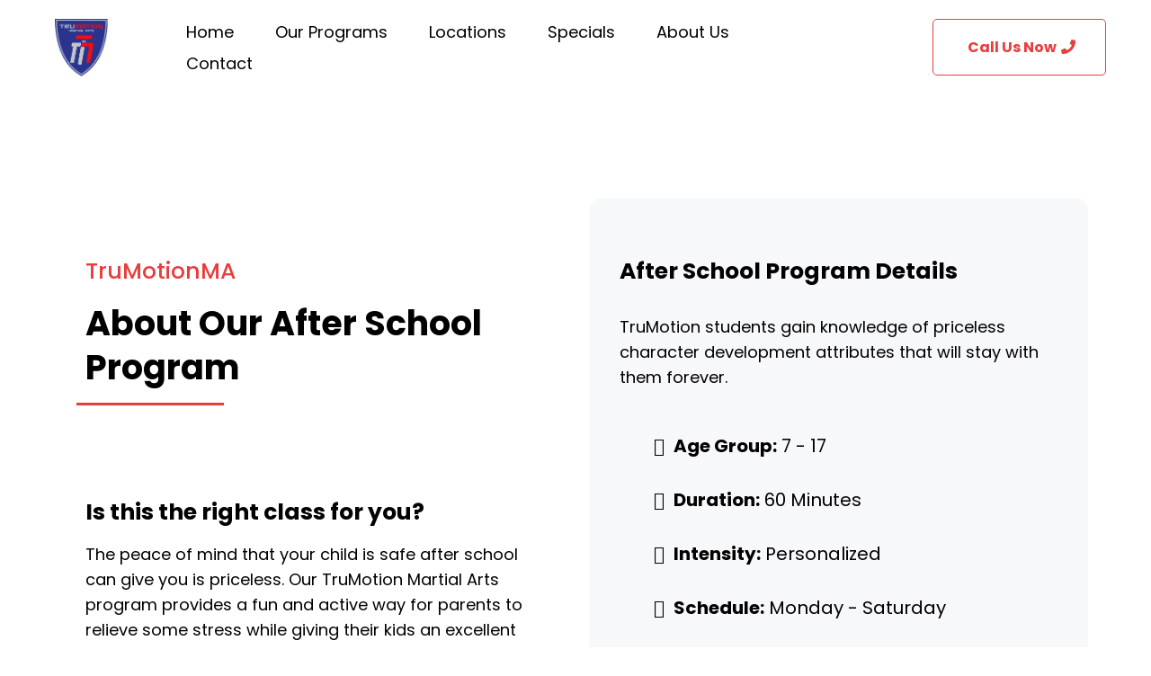

--- FILE ---
content_type: text/html; charset=utf-8
request_url: https://trumotionma.com/after-school?gad=1&gclid=Cj4KCQjwsIejBhDOARItANYqkD37EQsq-uLrMFmYowM-0I6NGCHaDH3EzppyaG2FT-TwjpjqsEmp2-xDGgKpARAC8P8HAQ
body_size: 101227
content:
<!DOCTYPE html><html  lang="en" data-capo=""><head><meta charset="utf-8">
<meta name="viewport" content="width=device-width, initial-scale=1">
<title>After School Martial Arts &amp; Self-Defense Classes in Utah | TruMotion</title>
<link rel="preconnect" href="https://fonts.gstatic.com/" crossorigin="anonymous">
<link rel="stylesheet" href="https://fonts.googleapis.com/css?family=Lato:100,100i,200,200i,300,300i,400,400i,500,500i,600,600i,700,700i,800,800i,900,900i%7COpen%20Sans:100,100i,200,200i,300,300i,400,400i,500,500i,600,600i,700,700i,800,800i,900,900i%7CMontserrat:100,100i,200,200i,300,300i,400,400i,500,500i,600,600i,700,700i,800,800i,900,900i%7CPoppins:100,100i,200,200i,300,300i,400,400i,500,500i,600,600i,700,700i,800,800i,900,900i%7CRoboto:100,100i,200,200i,300,300i,400,400i,500,500i,600,600i,700,700i,800,800i,900,900i%7CRoboto:100,100i,200,200i,300,300i,400,400i,500,500i,600,600i,700,700i,800,800i,900,900i&display=swap" media="print" onload="this.media='all'">
<style type="text/css"> 

 :root{ --primary: #37ca37;
--secondary: #188bf6;
--white: #ffffff;
--gray: #cbd5e0;
--black: #000000;
--red: #e93d3d;
--orange: #f6ad55;
--yellow: #faf089;
--green: #9ae6b4;
--teal: #81e6d9;
--malibu: #63b3ed;
--indigo: #757BBD;
--purple: #d6bcfa;
--pink: #fbb6ce;
--transparent: transparent;
--overlay: rgba(0, 0, 0, 0.5);
--color-kyestms3: #153689;
--color-l0czlpu9: #f7F8F9;
--color-l0fs0or8: #7a7b85;
--color-l0detcj4: #f7f8f9;
--arial: 'Arial';
--lato: 'Lato';
--open-sans: 'Open Sans';
--montserrat: 'Montserrat';
--roboto: 'Roboto';
--poppins: 'Poppins';
--headlinefont: 'Poppins';
--contentfont: 'Poppins';
--text-color: #000000;
--link-color: #188bf6; } .bg-fixed{bottom:0;top:0;left:0;right:0;position:fixed;overflow:auto;background-color:var(--white)} 
      
      .drop-zone-draggable .hl_main_popup{padding:20px;margin-top:0;border-color:var(--gray);border-width:10px;border-style:solid;background-color:var(--white)}
      
      

      .drop-zone-draggable .row-DRFsdzVYzN{margin-top:0;margin-bottom:0}
      .drop-zone-draggable .row-DRFsdzVYzN{padding:15px 0;background-color:var(--transparent);border-color:var(--black);border-width:2px;border-style:solid;width:100%}
      
      
.drop-zone-draggable .col-gLSIwhMND{padding:10px 5px;background-color:var(--transparent);width:100%;border-color:var(--black);border-width:2px;border-style:solid;margin-top:0;margin-bottom:0}

      .drop-zone-draggable .survey-BW6dw-PZ6{margin-top:0;margin-bottom:0}
      .drop-zone-draggable .csurvey-BW6dw-PZ6{padding:0}
      
      
#hl_main_popup{padding:20px;margin-top:0;border-color:var(--gray);border-width:10px;border-style:solid;background-color:var(--white);width:720px}@media screen and (min-width:0px) and (max-width:480px){#hl_main_popup{width:380px!important}} #col-gLSIwhMND>.inner{flex-direction:column;justify-content:center;align-items:inherit;flex-wrap:nowrap} #col-uCxHLHFyDqp, #col-O-a8I6rrI46 {
    margin-bottom: auto;
}

#button-8hIhsZlRzFN,
#image-ILNwue6Ln,
#image-xTt_6amS5i,
#image-hquaauUSO8,
#image-xkCGX0DESF,
#divider-y2-doeJAQ,
#divider-tKt3ElLkw,
#button-rOp1NO5qOG8,
#divider-xaVZ-ReDgQk,
#divider-YGL9g2QLwzD,
#divider-p-i1Bl8QswN,
#button-fJO1fz1ka,
#button-HV2fD8XRvX {
    margin-left: 10px;
    margin-right: 10px;
    white-space: nowrap;
}

#image-ILNwue6Ln, #image-xTt_6amS5i, #image-hquaauUSO8, #image-xkCGX0DESF {
    margin-right: auto;
}

#col-O-a8I6rrI46 {
    position: -webkit-sticky;
 /* Safari */
    position: sticky;
    top: 8px;
}

#col-O-a8I6rrI46 {
    position: -webkit-sticky;
 /* Safari */
    position: sticky;
    top: 8px;
}
 /* ---- Nav Rebuild styles ----- */  
 :root{--white:#ffffff;--black:#000000;--red:#e93d3d;--transparent:transparent;--overlay:rgba(0, 0, 0, 0.5);--color-kyestms3:#153689}.hl_page-preview--content .col-ICv6Y2S60H .inner,.hl_page-preview--content .row-iYrkjWqvi2,.hl_page-preview--content .section-fKUm-bKnV{padding:0 30px;margin-top:0;margin-bottom:0;background-color:var(--transparent);border-color:var(--black);border-width:2px;border-style:solid}.hl_page-preview--content .col-ICv6Y2S60H .inner,.hl_page-preview--content .row-iYrkjWqvi2{padding:0;width:100%}.hl_page-preview--content .col-ICv6Y2S60H{width:56.1%}.hl_page-preview--content .col-ICv6Y2S60H .inner{padding:10px 5px;width:56.1%}.hl_page-preview--content .cnav-menu-Rs13Cssqg{font-family:var(--headlinefont);padding:0 10px 0 0;margin-top:0;background-color:var(--white);mobile-background-color:var(--color-kyestms3);color:var(--white);bold-text-color:var(--text-color);italic-text-color:var(--text-color);underline-text-color:var(--text-color);icon-color:var(--red);secondary-color:var(--red);nav-menu-item-hover-background-color:var(--white);line-height:1.6em;text-transform:none;letter-spacing:0;text-align:left;border-color:var(--black);border-width:2px;border-style:solid;nav-menu-item-spacing-x:23px;nav-menu-item-spacing-y:15px;dropdown-background:var(--white);dropdown-text-color:var(--black);dropdown-hover-color:var(--black);dropdown-item-spacing:10px}.hl_page-preview--content .row-8j5hojkls{margin-top:0;margin-bottom:0;padding:0;background-color:var(--transparent);border-color:var(--black);border-width:2px;border-style:solid;width:100%}.hl_page-preview--content .col-7kWR7xw4ur{width:11%}.hl_page-preview--content .col-7kWR7xw4ur .inner,.hl_page-preview--content .col-nW_TVkrS-q .inner,.hl_page-preview--content .col-zfB7h6BPHP .inner{padding:10px 5px;background-color:var(--transparent);width:11%;border-color:var(--black);border-width:2px;border-style:solid;margin-top:0;margin-bottom:0}.hl_page-preview--content .image-ozcA61IW1J{margin-top:0;margin-bottom:0}.hl_page-preview--content .cimage-ozcA61IW1J{padding:10px;background-color:var(--transparent);opacity:1;text-align:left}.hl_page-preview--content .col-nW_TVkrS-q{width:65.3%}.hl_page-preview--content .col-nW_TVkrS-q .inner,.hl_page-preview--content .col-zfB7h6BPHP .inner{width:65.3%}.hl_page-preview--content .cnav-menu-FqmAO68bWW{font-family:var(--headlinefont);padding:0;margin-top:0;background-color:var(--white);mobile-background-color:var(--overlay);color:var(--black);bold-text-color:var(--text-color);italic-text-color:var(--text-color);underline-text-color:var(--text-color);icon-color:var(--text-color);secondary-color:var(--black);nav-menu-item-hover-background-color:var(--white);line-height:1.6em;text-transform:none;letter-spacing:0;text-align:left;border-color:var(--black);border-width:2px;border-style:solid;nav-menu-item-spacing-x:23px;nav-menu-item-spacing-y:5px;dropdown-background:var(--white);dropdown-text-color:var(--black);dropdown-hover-color:var(--black);dropdown-item-spacing:10px}.hl_page-preview--content .col-zfB7h6BPHP{width:23.7%}.hl_page-preview--content .col-zfB7h6BPHP .inner{width:23.7%}.hl_page-preview--content .button-uOv0v0ufx{margin-top:0;margin-bottom:0;text-align:right}.hl_page-preview--content .cbutton-uOv0v0ufx{font-family:var(--headlinefont);background-color:var(--white);color:var(--red);secondary-color:var(--white);text-decoration:none;padding:18px 33px;font-weight:700;border-color:var(--red);border-width:1px;border-style:solid;letter-spacing:0;text-transform:none;text-shadow:0 0 0 transparent;width:auto%}#section-fKUm-bKnV>.inner{max-width:100%}#col-ICv6Y2S60H>.inner{flex-direction:column;justify-content:center;align-items:inherit;flex-wrap:nowrap}.--mobile #nav-menu-Rs13Cssqg .nav-menu{font-size:20px;font-weight:undefined}#nav-menu-Rs13Cssqg .nav-menu,.--mobile #nav-menu-Rs13Cssqg .nav-menu .dropdown-menu .dropdown-item{font-size:18px;font-weight:undefined}#nav-menu-popup.nav-menu-Rs13Cssqg .nav-menu-body{background:var(--color-kyestms3)}#nav-menu-FqmAO68bWW .nav-menu li.nav-menu-item,#nav-menu-Rs13Cssqg .nav-menu li.nav-menu-item{display:flex;align-items:center;white-space:nowrap}#nav-menu-Rs13Cssqg .items-cart,#nav-menu-Rs13Cssqg .items-cart-active{color:undefined}#nav-menu-Rs13Cssqg .nav-menu .nav-menu-item a,#nav-menu-popup.nav-menu-Rs13Cssqg .nav-menu .nav-menu-item a{color:var(--white);cursor:pointer;height:inherit;display:flex;align-items:center;padding:15px 23px;transition:all .3s ease}#nav-menu-Rs13Cssqg .nav-menu .nav-menu-item:hover a{color:var(--red);background:var(--white)}#nav-menu-popup.nav-menu-Rs13Cssqg .nav-menu .nav-menu-item:hover a,#nav-menu-popup.nav-menu-Rs13Cssqg .nav-menu-body .nav-menu .nav-menu-item:hover{color:var(--red)}#nav-menu-popup.nav-menu-Rs13Cssqg .nav-menu{font-size:20px;font-family:var(--headlinefont);font-weight:undefined}#nav-menu-popup.nav-menu-Rs13Cssqg .nav-menu-body .close-menu{color:var(--red);font-size:20px;font-weight:600}#nav-menu-popup.nav-menu-Rs13Cssqg .nav-menu-body .nav-menu .nav-menu-item{color:var(--white);text-align:left;transition:all .3s ease;font-size:18px;font-weight:undefined}#nav-menu-Rs13Cssqg .nav-menu .dropdown-menu .dropdown-item{font-size:16px;text-align:left;font-weight:undefined}#nav-menu-Rs13Cssqg .nav-menu .dropdown-menu .dropdown-item a,#nav-menu-popup.nav-menu-Rs13Cssqg .nav-menu .nav-dropdown-menu .nav-menu-item:hover a{color:var(--black);background:var(--white);padding:10px;transition:all .3s ease}#nav-menu-FqmAO68bWW .nav-menu .dropdown-menu .dropdown-item:hover a,#nav-menu-Rs13Cssqg .nav-menu .dropdown-menu .dropdown-item:hover a,#nav-menu-popup.nav-menu-FqmAO68bWW .nav-menu .nav-menu-item:hover a,#nav-menu-popup.nav-menu-FqmAO68bWW .nav-menu-body .nav-dropdown-menu .nav-menu-item a,#nav-menu-popup.nav-menu-FqmAO68bWW .nav-menu-body .nav-menu .nav-menu-item:hover,#nav-menu-popup.nav-menu-Rs13Cssqg .nav-menu-body .nav-dropdown-menu .nav-menu-item a,#nav-menu-popup.nav-menu-Rs13Cssqg .nav-menu-body .nav-dropdown-menu .nav-menu-item:hover a{color:var(--black)}#nav-menu-popup.nav-menu-Rs13Cssqg .nav-menu-body .nav-dropdown-menu .nav-menu-item{background:var(--white);font-size:18px;font-weight:undefined}#nav-menu-Rs13Cssqg .nav-menu-mobile span::before{cursor:pointer;color:var(--red);content:"";font-family:"Font Awesome 5 Free";font-size:20px;font-weight:600}@media screen and (min-width:0px) and (max-width:480px){.nav-menu-Rs13Cssqg .branding .title{font-size:20px;line-height:1.6em;font-weight:undefined}#nav-menu-Rs13Cssqg .hl-autocomplete-results li{font-size:20px}}@media screen and (min-width:481px) and (max-width:10000px){.nav-menu-Rs13Cssqg .branding .title{font-size:18px;line-height:1.6em;font-weight:undefined}#nav-menu-Rs13Cssqg .hl-autocomplete-results li{font-size:18px}}#nav-menu-Rs13Cssqg strong{font-weight:700}#nav-menu-Rs13Cssqg em,#nav-menu-Rs13Cssqg strong,#nav-menu-Rs13Cssqg u{color:var(--text-color)!important}#nav-menu-Rs13Cssqg .hl-autocomplete-input{border:1px solid #cacaca;margin:1px;border-radius:16px}#nav-menu-Rs13Cssqg .hl-autocomplete{font-family:inherit}#nav-menu-Rs13Cssqg .hl-autocomplete-button{background:#fff}#nav-menu-Rs13Cssqg .hl-autocomplete-input-wrapper{color:#000;background-color:#fff}#nav-menu-Rs13Cssqg .hl-autocomplete-results{border:1px solid #cacaca;border-top:none;border-radius:16px;border-top-left-radius:0;border-top-right-radius:0;color:var(--white);background-color:var(--white)}#nav-menu-Rs13Cssqg .hl-autocomplete-input:hover{border-width:1.5px;margin:.5px}#nav-menu-Rs13Cssqg .hl-autocomplete-input:focus-within{border-width:2px;margin:0}#col-7kWR7xw4ur>.inner,#col-nW_TVkrS-q>.inner{flex-direction:column;justify-content:center;align-items:inherit;flex-wrap:nowrap}.--mobile #nav-menu-FqmAO68bWW .nav-menu{font-size:16px;font-weight:undefined}#nav-menu-FqmAO68bWW .nav-menu{font-size:18px;font-weight:undefined}#nav-menu-popup.nav-menu-FqmAO68bWW .nav-menu-body{background:var(--overlay)}#nav-menu-FqmAO68bWW .items-cart,#nav-menu-FqmAO68bWW .items-cart-active{color:undefined}#nav-menu-FqmAO68bWW .nav-menu .nav-menu-item a,#nav-menu-popup.nav-menu-FqmAO68bWW .nav-menu .nav-menu-item a{color:var(--black);cursor:pointer;height:inherit;display:flex;align-items:center;padding:5px 23px;transition:all .3s ease}#nav-menu-FqmAO68bWW .nav-menu .nav-menu-item:hover a{color:var(--black);background:var(--white)}.--mobile #nav-menu-FqmAO68bWW .nav-menu .dropdown-menu .dropdown-item{font-size:14px;font-weight:undefined}#nav-menu-popup.nav-menu-FqmAO68bWW .nav-menu{font-size:16px;font-family:var(--headlinefont);font-weight:undefined}#nav-menu-FqmAO68bWW .nav-menu-mobile span::before,#nav-menu-popup.nav-menu-FqmAO68bWW .nav-menu-body .close-menu{color:var(--text-color);font-size:16px;font-weight:600}#nav-menu-popup.nav-menu-FqmAO68bWW .nav-menu-body .nav-menu .nav-menu-item{color:var(--black);text-align:left;transition:all .3s ease;font-size:14px;font-weight:undefined}#nav-menu-FqmAO68bWW .nav-menu .dropdown-menu .dropdown-item{font-size:16px;text-align:left;font-weight:undefined}#nav-menu-FqmAO68bWW .nav-menu .dropdown-menu .dropdown-item a,#nav-menu-popup.nav-menu-FqmAO68bWW .nav-menu .nav-dropdown-menu .nav-menu-item:hover a{color:var(--black);background:var(--white);padding:10px;transition:all .3s ease}#nav-menu-popup.nav-menu-FqmAO68bWW .nav-menu-body .nav-dropdown-menu .nav-menu-item{background:var(--white);font-size:14px;font-weight:undefined}#nav-menu-popup.nav-menu-FqmAO68bWW .nav-menu-body .nav-dropdown-menu .nav-menu-item:hover a{color:var(--black)}#nav-menu-FqmAO68bWW .nav-menu-mobile span::before{cursor:pointer;content:"";font-family:"Font Awesome 5 Free"}@media screen and (min-width:0px) and (max-width:480px){.nav-menu-FqmAO68bWW .branding .title{font-size:16px;line-height:1.6em;font-weight:undefined}#nav-menu-FqmAO68bWW .hl-autocomplete-results li{font-size:16px}}@media screen and (min-width:481px) and (max-width:10000px){.nav-menu-FqmAO68bWW .branding .title{font-size:18px;line-height:1.6em;font-weight:undefined}#nav-menu-FqmAO68bWW .hl-autocomplete-results li{font-size:18px}}#nav-menu-FqmAO68bWW strong{font-weight:700}#nav-menu-FqmAO68bWW em,#nav-menu-FqmAO68bWW strong,#nav-menu-FqmAO68bWW u{color:var(--text-color)!important}#nav-menu-FqmAO68bWW .hl-autocomplete-input{border:1px solid #cacaca;margin:1px;border-radius:16px}#nav-menu-FqmAO68bWW .hl-autocomplete{font-family:inherit}#nav-menu-FqmAO68bWW .hl-autocomplete-button{background:#fff}#nav-menu-FqmAO68bWW .hl-autocomplete-input-wrapper{color:#000;background-color:#fff}#nav-menu-FqmAO68bWW .hl-autocomplete-results{border:1px solid #cacaca;border-top:none;border-radius:16px;border-top-left-radius:0;border-top-right-radius:0;color:var(--black);background-color:var(--white)}#nav-menu-FqmAO68bWW .hl-autocomplete-input:hover{border-width:1.5px;margin:.5px}#nav-menu-FqmAO68bWW .hl-autocomplete-input:focus-within{border-width:2px;margin:0}#col-zfB7h6BPHP>.inner{flex-direction:column;justify-content:center;align-items:inherit;flex-wrap:nowrap}.button-uOv0v0ufx .button-icon-end:before{content:"";font-family:"Font Awesome 5 Free";font-weight:700}@media screen and (min-width:481px) and (max-width:10000px){.button-uOv0v0ufx .button-icon-end,.button-uOv0v0ufx .button-icon-start,.button-uOv0v0ufx .main-heading-button{font-size:16px;font-weight:undefined}.button-uOv0v0ufx .button-icon-start{margin-right:5px}.button-uOv0v0ufx .button-icon-end{margin-left:5px}.button-uOv0v0ufx .sub-heading-button{font-size:15px;color:var(--white);font-weight:undefined}}@media screen and (min-width:0px) and (max-width:480px){.button-uOv0v0ufx .button-icon-end,.button-uOv0v0ufx .button-icon-start,.button-uOv0v0ufx .main-heading-button{font-size:16px;font-weight:undefined}.button-uOv0v0ufx .button-icon-start{margin-right:5px}.button-uOv0v0ufx .button-icon-end{margin-left:5px}.button-uOv0v0ufx .sub-heading-button{font-size:15px;color:var(--white);font-weight:undefined}} 
 /* ---- Blue Header styles ----- */ 
:root{--white:#ffffff;--black:#000000;--red:#e93d3d;--transparent:transparent;--color-kyestms3:#153689}.hl_page-preview--content .section-fCe8RlR81{padding:50px 0;margin-top:0;margin-bottom:0;background-color:var(--color-kyestms3);border-color:var(--black);border-width:2px;border-style:solid}.hl_page-preview--content .col-KzVCJ5__KM .inner,.hl_page-preview--content .col-e15y7iSLG7 .inner,.hl_page-preview--content .row-LG2f82s3GC{margin-top:0;margin-bottom:0;padding:15px 0;background-color:var(--transparent);border-color:var(--black);border-width:2px;border-style:solid;width:100%}.hl_page-preview--content .col-e15y7iSLG7{width:100%}.hl_page-preview--content .col-KzVCJ5__KM .inner,.hl_page-preview--content .col-e15y7iSLG7 .inner{padding:10px 5px}.hl_page-preview--content .heading-dlV1Y7nHj_{margin-top:0;margin-bottom:32px}.hl_page-preview--content .cheading-dlV1Y7nHj_{font-family:var(--headlinefont);background-color:var(--transparent);color:var(--text-color);icon-color:var(--text-color);font-weight:400;padding:0 20px;opacity:1;text-shadow:0 0 0 transparent;border-color:var(--black);border-width:2px;border-style:solid;line-height:1.3em;letter-spacing:0;text-align:left}.hl_page-preview--content .paragraph-2blfV4CBl0{margin-top:0;margin-bottom:12px}.hl_page-preview--content .cparagraph-2blfV4CBl0{font-family:var(--contentfont);background-color:var(--transparent);color:var(--white);icon-color:var(--text-color);font-weight:400;padding:0 20px;opacity:1;text-shadow:0 0 0 transparent;border-color:var(--black);border-width:2px;border-style:solid;line-height:1.6em;text-transform:none;letter-spacing:0;text-align:left}.hl_page-preview--content .col-KzVCJ5__KM{width:100%}.hl_page-preview--content .button-HV2fD8XRvX{margin-top:0;margin-bottom:32px;text-align:left}.hl_page-preview--content .cbutton-HV2fD8XRvX{font-family:var(--headlinefont);background-color:var(--red);color:var(--white);secondary-color:var(--white);text-decoration:none;padding:18px 100px 18px 10px;font-weight:700;border-color:var(--red);border-width:1px;border-style:solid;letter-spacing:0;text-transform:none;text-shadow:0 0 0 transparent;width:auto%}.hl_page-preview--content .button-XlbDrUZoM{margin-top:0;margin-bottom:0;text-align:left}.hl_page-preview--content .cbutton-XlbDrUZoM{font-family:var(--headlinefont);background-color:var(--transparent);color:var(--white);secondary-color:var(--white);text-decoration:none;padding:18px 100px 18px 30px;font-weight:700;border-color:var(--red);border-width:1px;border-style:solid;letter-spacing:0;text-transform:none;text-shadow:0 0 0 transparent;width:auto%}#section-fCe8RlR81>.inner{max-width:1170px}#col-KzVCJ5__KM>.inner,#col-e15y7iSLG7>.inner{flex-direction:column;justify-content:center;align-items:inherit;flex-wrap:nowrap}.heading-dlV1Y7nHj_,.paragraph-2blfV4CBl0{font-weight:undefined}.heading-dlV1Y7nHj_ strong{color:var(--white)!important}.heading-dlV1Y7nHj_ em,.heading-dlV1Y7nHj_ u,.paragraph-2blfV4CBl0 em,.paragraph-2blfV4CBl0 strong,.paragraph-2blfV4CBl0 u{color:var(--text-color)!important}.heading-dlV1Y7nHj_ a,.heading-dlV1Y7nHj_ a *,.paragraph-2blfV4CBl0 a,.paragraph-2blfV4CBl0 a *{color:var(--link-color)!important;text-decoration:none}.heading-dlV1Y7nHj_ a:hover,.paragraph-2blfV4CBl0 a:hover{text-decoration:underline}@media screen and (min-width:0px) and (max-width:480px){.heading-dlV1Y7nHj_ h1,.heading-dlV1Y7nHj_ h2,.heading-dlV1Y7nHj_ h3,.heading-dlV1Y7nHj_ h4,.heading-dlV1Y7nHj_ h5,.heading-dlV1Y7nHj_ h6,.heading-dlV1Y7nHj_ ul li,.heading-dlV1Y7nHj_.text-output{font-size:32px!important;font-weight:undefined}}@media screen and (min-width:481px) and (max-width:10000px){.heading-dlV1Y7nHj_ h1,.heading-dlV1Y7nHj_ h2,.heading-dlV1Y7nHj_ h3,.heading-dlV1Y7nHj_ h4,.heading-dlV1Y7nHj_ h5,.heading-dlV1Y7nHj_ h6,.heading-dlV1Y7nHj_ ul li,.heading-dlV1Y7nHj_.text-output{font-size:55px!important;font-weight:undefined}}.heading-dlV1Y7nHj_.text-output h1:first-child:before,.heading-dlV1Y7nHj_.text-output h2:first-child:before,.heading-dlV1Y7nHj_.text-output h3:first-child:before,.heading-dlV1Y7nHj_.text-output h4:first-child:before,.heading-dlV1Y7nHj_.text-output h5:first-child:before,.heading-dlV1Y7nHj_.text-output h6:first-child:before,.heading-dlV1Y7nHj_.text-output p:first-child:before,.paragraph-2blfV4CBl0.text-output h1:first-child:before,.paragraph-2blfV4CBl0.text-output h2:first-child:before,.paragraph-2blfV4CBl0.text-output h3:first-child:before,.paragraph-2blfV4CBl0.text-output h4:first-child:before,.paragraph-2blfV4CBl0.text-output h5:first-child:before,.paragraph-2blfV4CBl0.text-output h6:first-child:before,.paragraph-2blfV4CBl0.text-output p:first-child:before{color:var(--text-color);content:'\';
    font-family: '';margin-right:5px;font-weight:700}@media screen and (min-width:0px) and (max-width:480px){.paragraph-2blfV4CBl0 h1,.paragraph-2blfV4CBl0 h2,.paragraph-2blfV4CBl0 h3,.paragraph-2blfV4CBl0 h4,.paragraph-2blfV4CBl0 h5,.paragraph-2blfV4CBl0 h6,.paragraph-2blfV4CBl0 ul li,.paragraph-2blfV4CBl0.text-output{font-size:18px!important;font-weight:undefined}}@media screen and (min-width:481px) and (max-width:10000px){.paragraph-2blfV4CBl0 h1,.paragraph-2blfV4CBl0 h2,.paragraph-2blfV4CBl0 h3,.paragraph-2blfV4CBl0 h4,.paragraph-2blfV4CBl0 h5,.paragraph-2blfV4CBl0 h6,.paragraph-2blfV4CBl0 ul li,.paragraph-2blfV4CBl0.text-output{font-size:18px!important;font-weight:undefined}}.button-HV2fD8XRvX .button-icon-end:before,.button-XlbDrUZoM .button-icon-end:before{content:"";font-family:"Font Awesome 5 Free";font-weight:700}@media screen and (min-width:481px) and (max-width:10000px){.button-HV2fD8XRvX .button-icon-end,.button-HV2fD8XRvX .button-icon-start,.button-HV2fD8XRvX .main-heading-button{font-size:18px;font-weight:undefined}.button-HV2fD8XRvX .button-icon-start{margin-right:5px}.button-HV2fD8XRvX .button-icon-end{margin-left:5px}.button-HV2fD8XRvX .sub-heading-button{font-size:15px;color:var(--white);font-weight:undefined}}@media screen and (min-width:0px) and (max-width:480px){.button-HV2fD8XRvX .button-icon-end,.button-HV2fD8XRvX .button-icon-start,.button-HV2fD8XRvX .main-heading-button{font-size:16px;font-weight:undefined}.button-HV2fD8XRvX .button-icon-start{margin-right:5px}.button-HV2fD8XRvX .button-icon-end{margin-left:5px}.button-HV2fD8XRvX .sub-heading-button{font-size:15px;color:var(--white);font-weight:undefined}}.button-XlbDrUZoM .button-icon-end:before{content:""}@media screen and (min-width:481px) and (max-width:10000px){.button-XlbDrUZoM .button-icon-end,.button-XlbDrUZoM .button-icon-start,.button-XlbDrUZoM .main-heading-button{font-size:18px;font-weight:undefined}.button-XlbDrUZoM .button-icon-start{margin-right:5px}.button-XlbDrUZoM .button-icon-end{margin-left:5px}.button-XlbDrUZoM .sub-heading-button{font-size:15px;color:var(--white);font-weight:undefined}}@media screen and (min-width:0px) and (max-width:480px){.button-XlbDrUZoM .button-icon-end,.button-XlbDrUZoM .button-icon-start,.button-XlbDrUZoM .main-heading-button{font-size:16px;font-weight:undefined}.button-XlbDrUZoM .button-icon-start{margin-right:5px}.button-XlbDrUZoM .button-icon-end{margin-left:5px}.button-XlbDrUZoM .sub-heading-button{font-size:15px;color:var(--white);font-weight:undefined}} 
 /* ---- Section styles ----- */ 
:root{--white:#ffffff;--black:#000000;--red:#e93d3d;--transparent:transparent;--color-l0fs0or8:#7a7b85;--color-l0detcj4:#f7f8f9}.hl_page-preview--content .row-ERoNK4mzn-,.hl_page-preview--content .section-5suyfwvnDM{padding:100px 0 20px;margin-top:0;margin-bottom:0;background-color:var(--transparent);border-color:var(--black);border-width:2px;border-style:solid}.hl_page-preview--content .row-ERoNK4mzn-{padding:15px 0;width:100%}.hl_page-preview--content .col-FSPRywfZCq{width:100%}.hl_page-preview--content .col-FSPRywfZCq .inner{padding:10px 5px;width:100%;margin-top:32px;margin-bottom:0}.hl_page-preview--content .heading-NUpgB2YgWC{margin-top:0;margin-bottom:0}.hl_page-preview--content .cheading-NUpgB2YgWC,.hl_page-preview--content .col-FSPRywfZCq .inner{background-color:var(--transparent);border-color:var(--black);border-width:2px;border-style:solid}.hl_page-preview--content .cheading-NUpgB2YgWC{font-family:var(--headlinefont);color:var(--text-color);icon-color:var(--text-color);font-weight:400;padding:0 20px;opacity:1;text-shadow:0 0 0 transparent;line-height:1.3em;letter-spacing:0;text-align:left}.hl_page-preview--content .paragraph-_s40KhdlrU{margin-top:0;margin-bottom:32px}.hl_page-preview--content .cparagraph-_s40KhdlrU{font-family:var(--contentfont);background-color:var(--transparent);color:var(--text-color);icon-color:var(--text-color);font-weight:400;padding:0 20px;opacity:1;text-shadow:0 0 0 transparent;border-color:var(--black);border-width:2px;border-style:solid;line-height:1.6em;text-transform:none;letter-spacing:0;text-align:left}.hl_page-preview--content .bulletList-TM4Sri9n_q{margin-top:0;margin-bottom:12px}.hl_page-preview--content .cbulletList-TM4Sri9n_q{font-family:var(--headlinefont);background-color:var(--transparent);color:var(--text-color);icon-color:var(--red);padding:20px;opacity:1;text-shadow:0 0 0 transparent;border-color:var(--black);border-width:2px;border-style:solid;line-height:1.6em;text-transform:none;letter-spacing:0;text-align:left}.hl_page-preview--content .bulletList-_uaYveVltN{margin-top:0;margin-bottom:12px}.hl_page-preview--content .cbulletList-_uaYveVltN{font-family:var(--headlinefont);background-color:var(--transparent);color:var(--text-color);icon-color:var(--red);padding:20px;opacity:1;text-shadow:0 0 0 transparent;border-color:var(--black);border-width:2px;border-style:solid;line-height:1.6em;text-transform:none;letter-spacing:0;text-align:left}.hl_page-preview--content .bulletList-WZco2thOxTU{margin-top:0;margin-bottom:12px}.hl_page-preview--content .cbulletList-WZco2thOxTU{font-family:var(--headlinefont);background-color:var(--transparent);color:var(--text-color);icon-color:var(--red);padding:20px;opacity:1;text-shadow:0 0 0 transparent;border-color:var(--black);border-width:2px;border-style:solid;line-height:1.6em;text-transform:none;letter-spacing:0;text-align:left}.hl_page-preview--content .paragraph-BxIEsz40YtD{margin-top:0;margin-bottom:32px}.hl_page-preview--content .cparagraph-BxIEsz40YtD{font-family:var(--contentfont);background-color:var(--transparent);color:var(--text-color);icon-color:var(--text-color);font-weight:400;padding:0 20px;opacity:1;text-shadow:0 0 0 transparent;border-color:var(--black);border-width:2px;border-style:solid;line-height:1.6em;text-transform:none;letter-spacing:0;text-align:left}.hl_page-preview--content .image--vUAWIqT92p{margin-top:0;margin-bottom:12px}.hl_page-preview--content .cimage--vUAWIqT92p{padding:10px;background-color:var(--transparent);opacity:1;text-align:left}.hl_page-preview--content .paragraph-Gq0zFWNN7oC{margin-top:0;margin-bottom:32px}.hl_page-preview--content .cparagraph-Gq0zFWNN7oC{font-family:var(--contentfont);background-color:var(--transparent);color:var(--text-color);icon-color:var(--text-color);font-weight:400;padding:0 20px;opacity:1;text-shadow:0 0 0 transparent;border-color:var(--black);border-width:2px;border-style:solid;line-height:1.6em;text-transform:none;letter-spacing:0;text-align:left}.hl_page-preview--content .divider-tKt3ElLkw{margin-top:0;margin-bottom:32px;padding-top:10px;padding-bottom:10px}.hl_page-preview--content .cdivider-tKt3ElLkw{padding-top:5px;padding-bottom:5px}.hl_page-preview--content .heading-bZqR2QSaA{margin-top:8px;margin-bottom:17px}.hl_page-preview--content .cheading-bZqR2QSaA{font-family:var(--headlinefont);background-color:var(--transparent);color:var(--red);icon-color:var(--text-color);font-weight:400;padding:0 20px;opacity:1;text-shadow:0 0 0 transparent;border-color:var(--black);border-width:2px;border-style:solid;line-height:1.3em;letter-spacing:0;text-align:left}.hl_page-preview--content .bulletList-uRur4aHrM{margin-top:0;margin-bottom:12px}.hl_page-preview--content .cbulletList-uRur4aHrM{font-family:var(--headlinefont);background-color:var(--transparent);color:var(--text-color);icon-color:var(--red);padding:20px;opacity:1;text-shadow:0 0 0 transparent;border-color:var(--black);border-width:2px;border-style:solid;line-height:1.6em;text-transform:none;letter-spacing:0;text-align:left}.hl_page-preview--content .paragraph-KEjuFZQ9I{margin-top:0;margin-bottom:32px}.hl_page-preview--content .cparagraph-KEjuFZQ9I{font-family:var(--contentfont);background-color:var(--transparent);color:var(--text-color);icon-color:var(--text-color);font-weight:400;padding:0 20px;opacity:1;text-shadow:0 0 0 transparent;border-color:var(--black);border-width:2px;border-style:solid;line-height:1.6em;text-transform:none;letter-spacing:0;text-align:left}.hl_page-preview--content .heading-1gfG5_qsj{margin-top:56px;margin-bottom:17px}.hl_page-preview--content .cheading-1gfG5_qsj{font-family:var(--headlinefont);background-color:var(--transparent);color:var(--text-color);icon-color:var(--text-color);font-weight:400;padding:0 20px;opacity:1;text-shadow:0 0 0 transparent;border-color:var(--black);border-width:2px;border-style:solid;line-height:1.3em;letter-spacing:0;text-align:left}.hl_page-preview--content .heading-W8Msybnnm{margin-top:56px;margin-bottom:17px}.hl_page-preview--content .cheading-W8Msybnnm{font-family:var(--headlinefont);background-color:var(--transparent);color:var(--text-color);icon-color:var(--text-color);font-weight:400;padding:0 20px;opacity:1;text-shadow:0 0 0 transparent;border-color:var(--black);border-width:2px;border-style:solid;line-height:1.3em;letter-spacing:0;text-align:left}.hl_page-preview--content .col-uCxHLHFyDqp{width:100%}.hl_page-preview--content .col-O-a8I6rrI46 .inner,.hl_page-preview--content .col-uCxHLHFyDqp .inner{padding:64px 32px;background-color:var(--color-l0detcj4);width:100%;border-color:var(--color-l0detcj4);border-width:2px;border-style:solid;margin-top:0;margin-bottom:0}.hl_page-preview--content .heading-QZfjlrOfnFm{margin-top:0;margin-bottom:32px}.hl_page-preview--content .cheading-QZfjlrOfnFm{font-family:var(--headlinefont);background-color:var(--transparent);color:var(--text-color);icon-color:var(--text-color);font-weight:400;padding:0 0 0 20px;opacity:1;text-shadow:0 0 0 transparent;border-color:var(--black);border-width:2px;border-style:solid;line-height:1.3em;letter-spacing:0;text-align:left}.hl_page-preview--content .paragraph-9zVbsYTY4Dt{margin-top:0;margin-bottom:32px}.hl_page-preview--content .cparagraph-9zVbsYTY4Dt{font-family:var(--contentfont);background-color:var(--transparent);color:var(--text-color);icon-color:var(--text-color);font-weight:400;padding:0 0 0 20px;opacity:1;text-shadow:0 0 0 transparent;border-color:var(--black);border-width:2px;border-style:solid;line-height:1.6em;text-transform:none;letter-spacing:0;text-align:left}.hl_page-preview--content .bulletList-4B_3D2Kmg8J{margin-top:0;margin-bottom:0}.hl_page-preview--content .cbulletList-4B_3D2Kmg8J{font-family:var(--headlinefont);background-color:var(--transparent);color:var(--text-color);icon-color:var(--text-color);padding:20px;opacity:1;text-shadow:0 0 0 transparent;border-color:var(--black);border-width:2px;border-style:solid;line-height:1em;letter-spacing:0;text-align:left}.hl_page-preview--content .bulletList-YPU3cLJz3Uc{margin-top:0;margin-bottom:0}.hl_page-preview--content .cbulletList-YPU3cLJz3Uc{font-family:var(--headlinefont);background-color:var(--transparent);color:var(--text-color);icon-color:var(--text-color);padding:20px;opacity:1;text-shadow:0 0 0 transparent;border-color:var(--black);border-width:2px;border-style:solid;line-height:1em;letter-spacing:0;text-align:left}.hl_page-preview--content .bulletList-tEN2k6zKqdK{margin-top:0;margin-bottom:31px}.hl_page-preview--content .cbulletList-tEN2k6zKqdK{font-family:var(--headlinefont);background-color:var(--transparent);color:var(--text-color);icon-color:var(--text-color);padding:20px;opacity:1;text-shadow:0 0 0 transparent;border-color:var(--black);border-width:2px;border-style:solid;line-height:1em;letter-spacing:0;text-align:left}.hl_page-preview--content .button-8hIhsZlRzFN{margin-top:0;margin-bottom:32px;text-align:left}.hl_page-preview--content .cbutton-8hIhsZlRzFN{font-family:var(--headlinefont);background-color:var(--red);color:var(--white);secondary-color:var(--white);text-decoration:none;padding:18px 100px 18px 10px;font-weight:700;border-color:var(--red);border-width:1px;border-style:solid;letter-spacing:0;text-transform:none;text-shadow:0 0 0 transparent;width:auto%}.hl_page-preview--content .bulletList-sfYsx0W-h62{margin-top:0;margin-bottom:0}.hl_page-preview--content .cbulletList-sfYsx0W-h62{font-family:var(--headlinefont);background-color:var(--transparent);color:var(--text-color);icon-color:var(--text-color);padding:20px;opacity:1;text-shadow:0 0 0 transparent;border-color:var(--black);border-width:2px;border-style:solid;line-height:1em;text-transform:none;letter-spacing:0;text-align:left}.hl_page-preview--content .button-69_5yM3nq{margin-top:0;margin-bottom:0;text-align:left}.hl_page-preview--content .cbutton-69_5yM3nq{font-family:var(--headlinefont);background-color:var(--transparent);color:var(--color-l0fs0or8);secondary-color:var(--white);text-decoration:none;padding:18px 100px 18px 30px;font-weight:700;border-color:var(--red);border-width:1px;border-style:solid;letter-spacing:0;text-transform:none;text-shadow:0 0 0 transparent;width:auto%}.hl_page-preview--content .col-O-a8I6rrI46{width:100%}.hl_page-preview--content .heading-MSY7Yv3R1wB{margin-top:0;margin-bottom:32px}.hl_page-preview--content .cheading-MSY7Yv3R1wB{font-family:var(--headlinefont);background-color:var(--transparent);color:var(--text-color);icon-color:var(--text-color);font-weight:400;padding:0;opacity:1;text-shadow:0 0 0 transparent;border-color:var(--black);border-width:2px;border-style:solid;line-height:1.3em;letter-spacing:0;text-align:left}.hl_page-preview--content .paragraph-9SkBkewZvFU{margin-top:0;margin-bottom:32px}.hl_page-preview--content .cparagraph-9SkBkewZvFU{font-family:var(--contentfont);background-color:var(--transparent);color:var(--text-color);icon-color:var(--text-color);font-weight:400;padding:0;opacity:1;text-shadow:0 0 0 transparent;border-color:var(--black);border-width:2px;border-style:solid;line-height:1.6em;text-transform:none;letter-spacing:0;text-align:left}.hl_page-preview--content .bulletList-bpgWCUrJn7p{margin-top:0;margin-bottom:0}.hl_page-preview--content .cbulletList-bpgWCUrJn7p{font-family:var(--headlinefont);background-color:var(--transparent);color:var(--text-color);icon-color:var(--text-color);padding:20px;opacity:1;text-shadow:0 0 0 transparent;border-color:var(--black);border-width:2px;border-style:solid;line-height:1em;letter-spacing:0;text-align:left}.hl_page-preview--content .bulletList-Oe267PlhDfG{margin-top:0;margin-bottom:31px}.hl_page-preview--content .cbulletList-Oe267PlhDfG{font-family:var(--headlinefont);background-color:var(--transparent);color:var(--text-color);icon-color:var(--text-color);padding:20px;opacity:1;text-shadow:0 0 0 transparent;border-color:var(--black);border-width:2px;border-style:solid;line-height:1em;letter-spacing:0;text-align:left}.hl_page-preview--content .button-x9ylCRa-cLU{margin-top:0;margin-bottom:32px;text-align:left}.hl_page-preview--content .cbutton-x9ylCRa-cLU{font-family:var(--headlinefont);background-color:var(--red);color:var(--white);secondary-color:var(--white);text-decoration:none;padding:18px 100px 18px 10px;font-weight:700;border-color:var(--red);border-width:1px;border-style:solid;letter-spacing:0;text-transform:none;text-shadow:0 0 0 transparent;width:auto%}.hl_page-preview--content .bulletList-DGznB8FBN{margin-top:0;margin-bottom:0}.hl_page-preview--content .cbulletList-DGznB8FBN{font-family:var(--headlinefont);background-color:var(--transparent);color:var(--text-color);icon-color:var(--text-color);padding:20px;opacity:1;text-shadow:0 0 0 transparent;border-color:var(--black);border-width:2px;border-style:solid;line-height:1em;letter-spacing:0;text-align:left}.hl_page-preview--content .bulletList-L-eRLXGF7{margin-top:0;margin-bottom:0}.hl_page-preview--content .cbulletList-L-eRLXGF7{font-family:var(--headlinefont);background-color:var(--transparent);color:var(--text-color);icon-color:var(--text-color);padding:20px;opacity:1;text-shadow:0 0 0 transparent;border-color:var(--black);border-width:2px;border-style:solid;line-height:1em;letter-spacing:0;text-align:left}.hl_page-preview--content .button-TkjDIOeai{margin-top:0;margin-bottom:0;text-align:left}.hl_page-preview--content .cbutton-TkjDIOeai{font-family:var(--headlinefont);background-color:var(--transparent);color:var(--color-l0fs0or8);secondary-color:var(--white);text-decoration:none;padding:18px 100px 18px 10px;font-weight:700;border-color:var(--transparent);border-width:1px;border-style:solid;letter-spacing:0;text-transform:none;text-shadow:0 0 0 transparent;width:auto%}#section-5suyfwvnDM>.inner{max-width:1170px}#col-FSPRywfZCq>.inner,#col-O-a8I6rrI46>.inner,#col-uCxHLHFyDqp>.inner{flex-direction:column;justify-content:center;align-items:inherit;flex-wrap:nowrap}.bulletList-4B_3D2Kmg8J,.bulletList-DGznB8FBN,.bulletList-L-eRLXGF7,.bulletList-Oe267PlhDfG,.bulletList-TM4Sri9n_q,.bulletList-WZco2thOxTU,.bulletList-YPU3cLJz3Uc,.bulletList-_uaYveVltN,.bulletList-bpgWCUrJn7p,.bulletList-sfYsx0W-h62,.bulletList-tEN2k6zKqdK,.bulletList-uRur4aHrM,.heading-1gfG5_qsj,.heading-MSY7Yv3R1wB,.heading-NUpgB2YgWC,.heading-QZfjlrOfnFm,.heading-W8Msybnnm,.heading-bZqR2QSaA,.paragraph-9SkBkewZvFU,.paragraph-9zVbsYTY4Dt,.paragraph-BxIEsz40YtD,.paragraph-Gq0zFWNN7oC,.paragraph-KEjuFZQ9I,.paragraph-_s40KhdlrU{font-weight:undefined}.bulletList-4B_3D2Kmg8J em,.bulletList-4B_3D2Kmg8J strong,.bulletList-4B_3D2Kmg8J u,.bulletList-DGznB8FBN em,.bulletList-DGznB8FBN strong,.bulletList-DGznB8FBN u,.bulletList-L-eRLXGF7 em,.bulletList-L-eRLXGF7 strong,.bulletList-L-eRLXGF7 u,.bulletList-Oe267PlhDfG em,.bulletList-Oe267PlhDfG strong,.bulletList-Oe267PlhDfG u,.bulletList-TM4Sri9n_q em,.bulletList-TM4Sri9n_q strong,.bulletList-TM4Sri9n_q u,.bulletList-WZco2thOxTU em,.bulletList-WZco2thOxTU strong,.bulletList-WZco2thOxTU u,.bulletList-YPU3cLJz3Uc em,.bulletList-YPU3cLJz3Uc strong,.bulletList-YPU3cLJz3Uc u,.bulletList-_uaYveVltN em,.bulletList-_uaYveVltN strong,.bulletList-_uaYveVltN u,.bulletList-bpgWCUrJn7p em,.bulletList-bpgWCUrJn7p strong,.bulletList-bpgWCUrJn7p u,.bulletList-sfYsx0W-h62 em,.bulletList-sfYsx0W-h62 strong,.bulletList-sfYsx0W-h62 u,.bulletList-tEN2k6zKqdK em,.bulletList-tEN2k6zKqdK strong,.bulletList-tEN2k6zKqdK u,.bulletList-uRur4aHrM em,.bulletList-uRur4aHrM strong,.bulletList-uRur4aHrM u,.heading-1gfG5_qsj em,.heading-1gfG5_qsj strong,.heading-1gfG5_qsj u,.heading-MSY7Yv3R1wB em,.heading-MSY7Yv3R1wB strong,.heading-MSY7Yv3R1wB u,.heading-NUpgB2YgWC em,.heading-NUpgB2YgWC strong,.heading-NUpgB2YgWC u,.heading-QZfjlrOfnFm em,.heading-QZfjlrOfnFm strong,.heading-QZfjlrOfnFm u,.heading-W8Msybnnm em,.heading-W8Msybnnm strong,.heading-W8Msybnnm u,.heading-bZqR2QSaA em,.heading-bZqR2QSaA strong,.heading-bZqR2QSaA u,.paragraph-9SkBkewZvFU em,.paragraph-9SkBkewZvFU strong,.paragraph-9SkBkewZvFU u,.paragraph-9zVbsYTY4Dt em,.paragraph-9zVbsYTY4Dt strong,.paragraph-9zVbsYTY4Dt u,.paragraph-BxIEsz40YtD em,.paragraph-BxIEsz40YtD strong,.paragraph-BxIEsz40YtD u,.paragraph-Gq0zFWNN7oC em,.paragraph-Gq0zFWNN7oC strong,.paragraph-Gq0zFWNN7oC u,.paragraph-KEjuFZQ9I em,.paragraph-KEjuFZQ9I strong,.paragraph-KEjuFZQ9I u,.paragraph-_s40KhdlrU em,.paragraph-_s40KhdlrU strong,.paragraph-_s40KhdlrU u{color:var(--text-color)!important}.bulletList-4B_3D2Kmg8J a,.bulletList-4B_3D2Kmg8J a *,.bulletList-DGznB8FBN a,.bulletList-DGznB8FBN a *,.bulletList-L-eRLXGF7 a,.bulletList-L-eRLXGF7 a *,.bulletList-Oe267PlhDfG a,.bulletList-Oe267PlhDfG a *,.bulletList-TM4Sri9n_q a,.bulletList-TM4Sri9n_q a *,.bulletList-WZco2thOxTU a,.bulletList-WZco2thOxTU a *,.bulletList-YPU3cLJz3Uc a,.bulletList-YPU3cLJz3Uc a *,.bulletList-_uaYveVltN a,.bulletList-_uaYveVltN a *,.bulletList-bpgWCUrJn7p a,.bulletList-bpgWCUrJn7p a *,.bulletList-sfYsx0W-h62 a,.bulletList-sfYsx0W-h62 a *,.bulletList-tEN2k6zKqdK a,.bulletList-tEN2k6zKqdK a *,.bulletList-uRur4aHrM a,.bulletList-uRur4aHrM a *,.heading-1gfG5_qsj a,.heading-1gfG5_qsj a *,.heading-MSY7Yv3R1wB a,.heading-MSY7Yv3R1wB a *,.heading-NUpgB2YgWC a,.heading-NUpgB2YgWC a *,.heading-QZfjlrOfnFm a,.heading-QZfjlrOfnFm a *,.heading-W8Msybnnm a,.heading-W8Msybnnm a *,.heading-bZqR2QSaA a,.heading-bZqR2QSaA a *,.paragraph-9SkBkewZvFU a,.paragraph-9SkBkewZvFU a *,.paragraph-9zVbsYTY4Dt a,.paragraph-9zVbsYTY4Dt a *,.paragraph-BxIEsz40YtD a,.paragraph-BxIEsz40YtD a *,.paragraph-Gq0zFWNN7oC a,.paragraph-Gq0zFWNN7oC a *,.paragraph-KEjuFZQ9I a,.paragraph-KEjuFZQ9I a *,.paragraph-_s40KhdlrU a,.paragraph-_s40KhdlrU a *{color:var(--link-color)!important;text-decoration:none}.bulletList-4B_3D2Kmg8J a:hover,.bulletList-DGznB8FBN a:hover,.bulletList-L-eRLXGF7 a:hover,.bulletList-Oe267PlhDfG a:hover,.bulletList-TM4Sri9n_q a:hover,.bulletList-WZco2thOxTU a:hover,.bulletList-YPU3cLJz3Uc a:hover,.bulletList-_uaYveVltN a:hover,.bulletList-bpgWCUrJn7p a:hover,.bulletList-sfYsx0W-h62 a:hover,.bulletList-tEN2k6zKqdK a:hover,.bulletList-uRur4aHrM a:hover,.heading-1gfG5_qsj a:hover,.heading-MSY7Yv3R1wB a:hover,.heading-NUpgB2YgWC a:hover,.heading-QZfjlrOfnFm a:hover,.heading-W8Msybnnm a:hover,.heading-bZqR2QSaA a:hover,.paragraph-9SkBkewZvFU a:hover,.paragraph-9zVbsYTY4Dt a:hover,.paragraph-BxIEsz40YtD a:hover,.paragraph-Gq0zFWNN7oC a:hover,.paragraph-KEjuFZQ9I a:hover,.paragraph-_s40KhdlrU a:hover{text-decoration:underline}@media screen and (min-width:0px) and (max-width:480px){.heading-NUpgB2YgWC h1,.heading-NUpgB2YgWC h2,.heading-NUpgB2YgWC h3,.heading-NUpgB2YgWC h4,.heading-NUpgB2YgWC h5,.heading-NUpgB2YgWC h6,.heading-NUpgB2YgWC ul li,.heading-NUpgB2YgWC.text-output{font-size:28px!important;font-weight:undefined}}@media screen and (min-width:481px) and (max-width:10000px){.heading-NUpgB2YgWC h1,.heading-NUpgB2YgWC h2,.heading-NUpgB2YgWC h3,.heading-NUpgB2YgWC h4,.heading-NUpgB2YgWC h5,.heading-NUpgB2YgWC h6,.heading-NUpgB2YgWC ul li,.heading-NUpgB2YgWC.text-output{font-size:38px!important;font-weight:undefined}}.heading-1gfG5_qsj.text-output h1:first-child:before,.heading-1gfG5_qsj.text-output h2:first-child:before,.heading-1gfG5_qsj.text-output h3:first-child:before,.heading-1gfG5_qsj.text-output h4:first-child:before,.heading-1gfG5_qsj.text-output h5:first-child:before,.heading-1gfG5_qsj.text-output h6:first-child:before,.heading-1gfG5_qsj.text-output p:first-child:before,.heading-MSY7Yv3R1wB.text-output h1:first-child:before,.heading-MSY7Yv3R1wB.text-output h2:first-child:before,.heading-MSY7Yv3R1wB.text-output h3:first-child:before,.heading-MSY7Yv3R1wB.text-output h4:first-child:before,.heading-MSY7Yv3R1wB.text-output h5:first-child:before,.heading-MSY7Yv3R1wB.text-output h6:first-child:before,.heading-MSY7Yv3R1wB.text-output p:first-child:before,.heading-NUpgB2YgWC.text-output h1:first-child:before,.heading-NUpgB2YgWC.text-output h2:first-child:before,.heading-NUpgB2YgWC.text-output h3:first-child:before,.heading-NUpgB2YgWC.text-output h4:first-child:before,.heading-NUpgB2YgWC.text-output h5:first-child:before,.heading-NUpgB2YgWC.text-output h6:first-child:before,.heading-NUpgB2YgWC.text-output p:first-child:before,.heading-QZfjlrOfnFm.text-output h1:first-child:before,.heading-QZfjlrOfnFm.text-output h2:first-child:before,.heading-QZfjlrOfnFm.text-output h3:first-child:before,.heading-QZfjlrOfnFm.text-output h4:first-child:before,.heading-QZfjlrOfnFm.text-output h5:first-child:before,.heading-QZfjlrOfnFm.text-output h6:first-child:before,.heading-QZfjlrOfnFm.text-output p:first-child:before,.heading-W8Msybnnm.text-output h1:first-child:before,.heading-W8Msybnnm.text-output h2:first-child:before,.heading-W8Msybnnm.text-output h3:first-child:before,.heading-W8Msybnnm.text-output h4:first-child:before,.heading-W8Msybnnm.text-output h5:first-child:before,.heading-W8Msybnnm.text-output h6:first-child:before,.heading-W8Msybnnm.text-output p:first-child:before,.heading-bZqR2QSaA.text-output h1:first-child:before,.heading-bZqR2QSaA.text-output h2:first-child:before,.heading-bZqR2QSaA.text-output h3:first-child:before,.heading-bZqR2QSaA.text-output h4:first-child:before,.heading-bZqR2QSaA.text-output h5:first-child:before,.heading-bZqR2QSaA.text-output h6:first-child:before,.heading-bZqR2QSaA.text-output p:first-child:before,.paragraph-9SkBkewZvFU.text-output h1:first-child:before,.paragraph-9SkBkewZvFU.text-output h2:first-child:before,.paragraph-9SkBkewZvFU.text-output h3:first-child:before,.paragraph-9SkBkewZvFU.text-output h4:first-child:before,.paragraph-9SkBkewZvFU.text-output h5:first-child:before,.paragraph-9SkBkewZvFU.text-output h6:first-child:before,.paragraph-9SkBkewZvFU.text-output p:first-child:before,.paragraph-9zVbsYTY4Dt.text-output h1:first-child:before,.paragraph-9zVbsYTY4Dt.text-output h2:first-child:before,.paragraph-9zVbsYTY4Dt.text-output h3:first-child:before,.paragraph-9zVbsYTY4Dt.text-output h4:first-child:before,.paragraph-9zVbsYTY4Dt.text-output h5:first-child:before,.paragraph-9zVbsYTY4Dt.text-output h6:first-child:before,.paragraph-9zVbsYTY4Dt.text-output p:first-child:before,.paragraph-BxIEsz40YtD.text-output h1:first-child:before,.paragraph-BxIEsz40YtD.text-output h2:first-child:before,.paragraph-BxIEsz40YtD.text-output h3:first-child:before,.paragraph-BxIEsz40YtD.text-output h4:first-child:before,.paragraph-BxIEsz40YtD.text-output h5:first-child:before,.paragraph-BxIEsz40YtD.text-output h6:first-child:before,.paragraph-BxIEsz40YtD.text-output p:first-child:before,.paragraph-Gq0zFWNN7oC.text-output h1:first-child:before,.paragraph-Gq0zFWNN7oC.text-output h2:first-child:before,.paragraph-Gq0zFWNN7oC.text-output h3:first-child:before,.paragraph-Gq0zFWNN7oC.text-output h4:first-child:before,.paragraph-Gq0zFWNN7oC.text-output h5:first-child:before,.paragraph-Gq0zFWNN7oC.text-output h6:first-child:before,.paragraph-Gq0zFWNN7oC.text-output p:first-child:before,.paragraph-KEjuFZQ9I.text-output h1:first-child:before,.paragraph-KEjuFZQ9I.text-output h2:first-child:before,.paragraph-KEjuFZQ9I.text-output h3:first-child:before,.paragraph-KEjuFZQ9I.text-output h4:first-child:before,.paragraph-KEjuFZQ9I.text-output h5:first-child:before,.paragraph-KEjuFZQ9I.text-output h6:first-child:before,.paragraph-KEjuFZQ9I.text-output p:first-child:before,.paragraph-_s40KhdlrU.text-output h1:first-child:before,.paragraph-_s40KhdlrU.text-output h2:first-child:before,.paragraph-_s40KhdlrU.text-output h3:first-child:before,.paragraph-_s40KhdlrU.text-output h4:first-child:before,.paragraph-_s40KhdlrU.text-output h5:first-child:before,.paragraph-_s40KhdlrU.text-output h6:first-child:before,.paragraph-_s40KhdlrU.text-output p:first-child:before{color:var(--text-color);content:'\';
    font-family: '';margin-right:5px;font-weight:700}@media screen and (min-width:0px) and (max-width:480px){.paragraph-_s40KhdlrU h1,.paragraph-_s40KhdlrU h2,.paragraph-_s40KhdlrU h3,.paragraph-_s40KhdlrU h4,.paragraph-_s40KhdlrU h5,.paragraph-_s40KhdlrU h6,.paragraph-_s40KhdlrU ul li,.paragraph-_s40KhdlrU.text-output{font-size:18px!important;font-weight:undefined}}@media screen and (min-width:481px) and (max-width:10000px){.paragraph-_s40KhdlrU h1,.paragraph-_s40KhdlrU h2,.paragraph-_s40KhdlrU h3,.paragraph-_s40KhdlrU h4,.paragraph-_s40KhdlrU h5,.paragraph-_s40KhdlrU h6,.paragraph-_s40KhdlrU ul li,.paragraph-_s40KhdlrU.text-output{font-size:18px!important;font-weight:undefined}}@media screen and (min-width:0px) and (max-width:480px){.bulletList-TM4Sri9n_q h1,.bulletList-TM4Sri9n_q h2,.bulletList-TM4Sri9n_q h3,.bulletList-TM4Sri9n_q h4,.bulletList-TM4Sri9n_q h5,.bulletList-TM4Sri9n_q h6,.bulletList-TM4Sri9n_q ul li,.bulletList-TM4Sri9n_q.text-output{font-size:20px!important;font-weight:undefined}}@media screen and (min-width:481px) and (max-width:10000px){.bulletList-TM4Sri9n_q h1,.bulletList-TM4Sri9n_q h2,.bulletList-TM4Sri9n_q h3,.bulletList-TM4Sri9n_q h4,.bulletList-TM4Sri9n_q h5,.bulletList-TM4Sri9n_q h6,.bulletList-TM4Sri9n_q ul li,.bulletList-TM4Sri9n_q.text-output{font-size:18px!important;font-weight:undefined}}.bulletList-4B_3D2Kmg8J.text-output ul,.bulletList-DGznB8FBN.text-output ul,.bulletList-L-eRLXGF7.text-output ul,.bulletList-Oe267PlhDfG.text-output ul,.bulletList-TM4Sri9n_q.text-output ul,.bulletList-WZco2thOxTU.text-output ul,.bulletList-YPU3cLJz3Uc.text-output ul,.bulletList-_uaYveVltN.text-output ul,.bulletList-bpgWCUrJn7p.text-output ul,.bulletList-sfYsx0W-h62.text-output ul,.bulletList-tEN2k6zKqdK.text-output ul,.bulletList-uRur4aHrM.text-output ul{list-style-type:none;margin:0;padding:0 0 0 1.5em}.bulletList-4B_3D2Kmg8J.text-output ol,.bulletList-DGznB8FBN.text-output ol,.bulletList-L-eRLXGF7.text-output ol,.bulletList-Oe267PlhDfG.text-output ol,.bulletList-TM4Sri9n_q.text-output ol,.bulletList-WZco2thOxTU.text-output ol,.bulletList-YPU3cLJz3Uc.text-output ol,.bulletList-_uaYveVltN.text-output ol,.bulletList-bpgWCUrJn7p.text-output ol,.bulletList-sfYsx0W-h62.text-output ol,.bulletList-tEN2k6zKqdK.text-output ol,.bulletList-uRur4aHrM.text-output ol{padding-left:1.5em}.bulletList-TM4Sri9n_q.text-output ol li,.bulletList-TM4Sri9n_q.text-output ul li{padding-inline-start:.5em}.bulletList-TM4Sri9n_q.text-output ul li{list-style-type:""!important}.bulletList-TM4Sri9n_q.text-output ul li::marker,.bulletList-WZco2thOxTU.text-output ul li::marker,.bulletList-_uaYveVltN.text-output ul li::marker,.bulletList-uRur4aHrM.text-output ul li::marker{font-family:"Font Awesome 5 Free";font-weight:700;color:var(--red);margin-right:.3em;margin-left:-1.5em;text-align:right}@media screen and (min-width:0px) and (max-width:480px){.bulletList-_uaYveVltN h1,.bulletList-_uaYveVltN h2,.bulletList-_uaYveVltN h3,.bulletList-_uaYveVltN h4,.bulletList-_uaYveVltN h5,.bulletList-_uaYveVltN h6,.bulletList-_uaYveVltN ul li,.bulletList-_uaYveVltN.text-output{font-size:20px!important;font-weight:undefined}}@media screen and (min-width:481px) and (max-width:10000px){.bulletList-_uaYveVltN h1,.bulletList-_uaYveVltN h2,.bulletList-_uaYveVltN h3,.bulletList-_uaYveVltN h4,.bulletList-_uaYveVltN h5,.bulletList-_uaYveVltN h6,.bulletList-_uaYveVltN ul li,.bulletList-_uaYveVltN.text-output{font-size:20px!important;font-weight:undefined}}.bulletList-_uaYveVltN.text-output ol li,.bulletList-_uaYveVltN.text-output ul li{padding-inline-start:.5em}.bulletList-_uaYveVltN.text-output ul li{list-style-type:""!important}@media screen and (min-width:0px) and (max-width:480px){.bulletList-WZco2thOxTU h1,.bulletList-WZco2thOxTU h2,.bulletList-WZco2thOxTU h3,.bulletList-WZco2thOxTU h4,.bulletList-WZco2thOxTU h5,.bulletList-WZco2thOxTU h6,.bulletList-WZco2thOxTU ul li,.bulletList-WZco2thOxTU.text-output{font-size:20px!important;font-weight:undefined}}@media screen and (min-width:481px) and (max-width:10000px){.bulletList-WZco2thOxTU h1,.bulletList-WZco2thOxTU h2,.bulletList-WZco2thOxTU h3,.bulletList-WZco2thOxTU h4,.bulletList-WZco2thOxTU h5,.bulletList-WZco2thOxTU h6,.bulletList-WZco2thOxTU ul li,.bulletList-WZco2thOxTU.text-output{font-size:20px!important;font-weight:undefined}}.bulletList-WZco2thOxTU.text-output ol li,.bulletList-WZco2thOxTU.text-output ul li{padding-inline-start:.5em}.bulletList-WZco2thOxTU.text-output ul li{list-style-type:""!important}@media screen and (min-width:0px) and (max-width:480px){.paragraph-BxIEsz40YtD h1,.paragraph-BxIEsz40YtD h2,.paragraph-BxIEsz40YtD h3,.paragraph-BxIEsz40YtD h4,.paragraph-BxIEsz40YtD h5,.paragraph-BxIEsz40YtD h6,.paragraph-BxIEsz40YtD ul li,.paragraph-BxIEsz40YtD.text-output{font-size:18px!important;font-weight:undefined}}@media screen and (min-width:481px) and (max-width:10000px){.paragraph-BxIEsz40YtD h1,.paragraph-BxIEsz40YtD h2,.paragraph-BxIEsz40YtD h3,.paragraph-BxIEsz40YtD h4,.paragraph-BxIEsz40YtD h5,.paragraph-BxIEsz40YtD h6,.paragraph-BxIEsz40YtD ul li,.paragraph-BxIEsz40YtD.text-output{font-size:18px!important;font-weight:undefined}}@media screen and (min-width:0px) and (max-width:480px){.paragraph-Gq0zFWNN7oC h1,.paragraph-Gq0zFWNN7oC h2,.paragraph-Gq0zFWNN7oC h3,.paragraph-Gq0zFWNN7oC h4,.paragraph-Gq0zFWNN7oC h5,.paragraph-Gq0zFWNN7oC h6,.paragraph-Gq0zFWNN7oC ul li,.paragraph-Gq0zFWNN7oC.text-output{font-size:18px!important;font-weight:undefined}}@media screen and (min-width:481px) and (max-width:10000px){.paragraph-Gq0zFWNN7oC h1,.paragraph-Gq0zFWNN7oC h2,.paragraph-Gq0zFWNN7oC h3,.paragraph-Gq0zFWNN7oC h4,.paragraph-Gq0zFWNN7oC h5,.paragraph-Gq0zFWNN7oC h6,.paragraph-Gq0zFWNN7oC ul li,.paragraph-Gq0zFWNN7oC.text-output{font-size:18px!important;font-weight:undefined}}.divider-tKt3ElLkw .divider-element{width:30%;border-top:3px solid var(--red);margin:0 auto 0 0}@media screen and (min-width:0px) and (max-width:480px){.heading-bZqR2QSaA h1,.heading-bZqR2QSaA h2,.heading-bZqR2QSaA h3,.heading-bZqR2QSaA h4,.heading-bZqR2QSaA h5,.heading-bZqR2QSaA h6,.heading-bZqR2QSaA ul li,.heading-bZqR2QSaA.text-output{font-size:25px!important;font-weight:undefined}}@media screen and (min-width:481px) and (max-width:10000px){.heading-bZqR2QSaA h1,.heading-bZqR2QSaA h2,.heading-bZqR2QSaA h3,.heading-bZqR2QSaA h4,.heading-bZqR2QSaA h5,.heading-bZqR2QSaA h6,.heading-bZqR2QSaA ul li,.heading-bZqR2QSaA.text-output{font-size:25px!important;font-weight:undefined}}@media screen and (min-width:0px) and (max-width:480px){.bulletList-uRur4aHrM h1,.bulletList-uRur4aHrM h2,.bulletList-uRur4aHrM h3,.bulletList-uRur4aHrM h4,.bulletList-uRur4aHrM h5,.bulletList-uRur4aHrM h6,.bulletList-uRur4aHrM ul li,.bulletList-uRur4aHrM.text-output{font-size:20px!important;font-weight:undefined}}@media screen and (min-width:481px) and (max-width:10000px){.bulletList-uRur4aHrM h1,.bulletList-uRur4aHrM h2,.bulletList-uRur4aHrM h3,.bulletList-uRur4aHrM h4,.bulletList-uRur4aHrM h5,.bulletList-uRur4aHrM h6,.bulletList-uRur4aHrM ul li,.bulletList-uRur4aHrM.text-output{font-size:20px!important;font-weight:undefined}}.bulletList-uRur4aHrM.text-output ol li,.bulletList-uRur4aHrM.text-output ul li{padding-inline-start:.5em}.bulletList-uRur4aHrM.text-output ul li{list-style-type:""!important}@media screen and (min-width:0px) and (max-width:480px){.paragraph-KEjuFZQ9I h1,.paragraph-KEjuFZQ9I h2,.paragraph-KEjuFZQ9I h3,.paragraph-KEjuFZQ9I h4,.paragraph-KEjuFZQ9I h5,.paragraph-KEjuFZQ9I h6,.paragraph-KEjuFZQ9I ul li,.paragraph-KEjuFZQ9I.text-output{font-size:18px!important;font-weight:undefined}}@media screen and (min-width:481px) and (max-width:10000px){.paragraph-KEjuFZQ9I h1,.paragraph-KEjuFZQ9I h2,.paragraph-KEjuFZQ9I h3,.paragraph-KEjuFZQ9I h4,.paragraph-KEjuFZQ9I h5,.paragraph-KEjuFZQ9I h6,.paragraph-KEjuFZQ9I ul li,.paragraph-KEjuFZQ9I.text-output{font-size:18px!important;font-weight:undefined}}@media screen and (min-width:0px) and (max-width:480px){.heading-1gfG5_qsj h1,.heading-1gfG5_qsj h2,.heading-1gfG5_qsj h3,.heading-1gfG5_qsj h4,.heading-1gfG5_qsj h5,.heading-1gfG5_qsj h6,.heading-1gfG5_qsj ul li,.heading-1gfG5_qsj.text-output{font-size:25px!important;font-weight:undefined}}@media screen and (min-width:481px) and (max-width:10000px){.heading-1gfG5_qsj h1,.heading-1gfG5_qsj h2,.heading-1gfG5_qsj h3,.heading-1gfG5_qsj h4,.heading-1gfG5_qsj h5,.heading-1gfG5_qsj h6,.heading-1gfG5_qsj ul li,.heading-1gfG5_qsj.text-output{font-size:25px!important;font-weight:undefined}}@media screen and (min-width:0px) and (max-width:480px){.heading-W8Msybnnm h1,.heading-W8Msybnnm h2,.heading-W8Msybnnm h3,.heading-W8Msybnnm h4,.heading-W8Msybnnm h5,.heading-W8Msybnnm h6,.heading-W8Msybnnm ul li,.heading-W8Msybnnm.text-output{font-size:25px!important;font-weight:undefined}}@media screen and (min-width:481px) and (max-width:10000px){.heading-W8Msybnnm h1,.heading-W8Msybnnm h2,.heading-W8Msybnnm h3,.heading-W8Msybnnm h4,.heading-W8Msybnnm h5,.heading-W8Msybnnm h6,.heading-W8Msybnnm ul li,.heading-W8Msybnnm.text-output{font-size:25px!important;font-weight:undefined}}@media screen and (min-width:0px) and (max-width:480px){.heading-QZfjlrOfnFm h1,.heading-QZfjlrOfnFm h2,.heading-QZfjlrOfnFm h3,.heading-QZfjlrOfnFm h4,.heading-QZfjlrOfnFm h5,.heading-QZfjlrOfnFm h6,.heading-QZfjlrOfnFm ul li,.heading-QZfjlrOfnFm.text-output{font-size:25px!important;font-weight:undefined}}@media screen and (min-width:481px) and (max-width:10000px){.heading-QZfjlrOfnFm h1,.heading-QZfjlrOfnFm h2,.heading-QZfjlrOfnFm h3,.heading-QZfjlrOfnFm h4,.heading-QZfjlrOfnFm h5,.heading-QZfjlrOfnFm h6,.heading-QZfjlrOfnFm ul li,.heading-QZfjlrOfnFm.text-output{font-size:25px!important;font-weight:undefined}}@media screen and (min-width:0px) and (max-width:480px){.paragraph-9zVbsYTY4Dt h1,.paragraph-9zVbsYTY4Dt h2,.paragraph-9zVbsYTY4Dt h3,.paragraph-9zVbsYTY4Dt h4,.paragraph-9zVbsYTY4Dt h5,.paragraph-9zVbsYTY4Dt h6,.paragraph-9zVbsYTY4Dt ul li,.paragraph-9zVbsYTY4Dt.text-output{font-size:18px!important;font-weight:undefined}}@media screen and (min-width:481px) and (max-width:10000px){.paragraph-9zVbsYTY4Dt h1,.paragraph-9zVbsYTY4Dt h2,.paragraph-9zVbsYTY4Dt h3,.paragraph-9zVbsYTY4Dt h4,.paragraph-9zVbsYTY4Dt h5,.paragraph-9zVbsYTY4Dt h6,.paragraph-9zVbsYTY4Dt ul li,.paragraph-9zVbsYTY4Dt.text-output{font-size:18px!important;font-weight:undefined}}@media screen and (min-width:0px) and (max-width:480px){.bulletList-4B_3D2Kmg8J h1,.bulletList-4B_3D2Kmg8J h2,.bulletList-4B_3D2Kmg8J h3,.bulletList-4B_3D2Kmg8J h4,.bulletList-4B_3D2Kmg8J h5,.bulletList-4B_3D2Kmg8J h6,.bulletList-4B_3D2Kmg8J ul li,.bulletList-4B_3D2Kmg8J.text-output{font-size:20px!important;font-weight:undefined}}@media screen and (min-width:481px) and (max-width:10000px){.bulletList-4B_3D2Kmg8J h1,.bulletList-4B_3D2Kmg8J h2,.bulletList-4B_3D2Kmg8J h3,.bulletList-4B_3D2Kmg8J h4,.bulletList-4B_3D2Kmg8J h5,.bulletList-4B_3D2Kmg8J h6,.bulletList-4B_3D2Kmg8J ul li,.bulletList-4B_3D2Kmg8J.text-output{font-size:20px!important;font-weight:undefined}}.bulletList-4B_3D2Kmg8J.text-output ol li,.bulletList-4B_3D2Kmg8J.text-output ul li{padding-inline-start:.5em}.bulletList-4B_3D2Kmg8J.text-output ul li{list-style-type:""!important}.bulletList-4B_3D2Kmg8J.text-output ul li::marker,.bulletList-DGznB8FBN.text-output ul li::marker,.bulletList-L-eRLXGF7.text-output ul li::marker,.bulletList-Oe267PlhDfG.text-output ul li::marker,.bulletList-YPU3cLJz3Uc.text-output ul li::marker,.bulletList-bpgWCUrJn7p.text-output ul li::marker,.bulletList-sfYsx0W-h62.text-output ul li::marker,.bulletList-tEN2k6zKqdK.text-output ul li::marker{font-family:"Font Awesome 5 Free";font-weight:700;color:var(--text-color);margin-right:.3em;margin-left:-1.5em;text-align:right}@media screen and (min-width:0px) and (max-width:480px){.bulletList-YPU3cLJz3Uc h1,.bulletList-YPU3cLJz3Uc h2,.bulletList-YPU3cLJz3Uc h3,.bulletList-YPU3cLJz3Uc h4,.bulletList-YPU3cLJz3Uc h5,.bulletList-YPU3cLJz3Uc h6,.bulletList-YPU3cLJz3Uc ul li,.bulletList-YPU3cLJz3Uc.text-output{font-size:20px!important;font-weight:undefined}}@media screen and (min-width:481px) and (max-width:10000px){.bulletList-YPU3cLJz3Uc h1,.bulletList-YPU3cLJz3Uc h2,.bulletList-YPU3cLJz3Uc h3,.bulletList-YPU3cLJz3Uc h4,.bulletList-YPU3cLJz3Uc h5,.bulletList-YPU3cLJz3Uc h6,.bulletList-YPU3cLJz3Uc ul li,.bulletList-YPU3cLJz3Uc.text-output{font-size:20px!important;font-weight:undefined}}.bulletList-YPU3cLJz3Uc.text-output ol li,.bulletList-YPU3cLJz3Uc.text-output ul li{padding-inline-start:.5em}.bulletList-YPU3cLJz3Uc.text-output ul li{list-style-type:""!important}@media screen and (min-width:0px) and (max-width:480px){.bulletList-tEN2k6zKqdK h1,.bulletList-tEN2k6zKqdK h2,.bulletList-tEN2k6zKqdK h3,.bulletList-tEN2k6zKqdK h4,.bulletList-tEN2k6zKqdK h5,.bulletList-tEN2k6zKqdK h6,.bulletList-tEN2k6zKqdK ul li,.bulletList-tEN2k6zKqdK.text-output{font-size:20px!important;font-weight:undefined}}@media screen and (min-width:481px) and (max-width:10000px){.bulletList-tEN2k6zKqdK h1,.bulletList-tEN2k6zKqdK h2,.bulletList-tEN2k6zKqdK h3,.bulletList-tEN2k6zKqdK h4,.bulletList-tEN2k6zKqdK h5,.bulletList-tEN2k6zKqdK h6,.bulletList-tEN2k6zKqdK ul li,.bulletList-tEN2k6zKqdK.text-output{font-size:20px!important;font-weight:undefined}}.bulletList-tEN2k6zKqdK.text-output ol li,.bulletList-tEN2k6zKqdK.text-output ul li{padding-inline-start:.5em}.bulletList-tEN2k6zKqdK.text-output ul li{list-style-type:""!important}.button-69_5yM3nq .button-icon-end:before,.button-8hIhsZlRzFN .button-icon-end:before,.button-TkjDIOeai .button-icon-end:before,.button-x9ylCRa-cLU .button-icon-end:before{content:"";font-family:"Font Awesome 5 Free";font-weight:700}@media screen and (min-width:481px) and (max-width:10000px){.button-8hIhsZlRzFN .button-icon-end,.button-8hIhsZlRzFN .button-icon-start,.button-8hIhsZlRzFN .main-heading-button{font-size:16px;font-weight:undefined}.button-8hIhsZlRzFN .button-icon-start{margin-right:5px}.button-8hIhsZlRzFN .button-icon-end{margin-left:5px}.button-8hIhsZlRzFN .sub-heading-button{font-size:15px;color:var(--white);font-weight:undefined}}@media screen and (min-width:0px) and (max-width:480px){.button-8hIhsZlRzFN .button-icon-end,.button-8hIhsZlRzFN .button-icon-start,.button-8hIhsZlRzFN .main-heading-button{font-size:16px;font-weight:undefined}.button-8hIhsZlRzFN .button-icon-start{margin-right:5px}.button-8hIhsZlRzFN .button-icon-end{margin-left:5px}.button-8hIhsZlRzFN .sub-heading-button{font-size:15px;color:var(--white);font-weight:undefined}}@media screen and (min-width:0px) and (max-width:480px){.bulletList-sfYsx0W-h62 h1,.bulletList-sfYsx0W-h62 h2,.bulletList-sfYsx0W-h62 h3,.bulletList-sfYsx0W-h62 h4,.bulletList-sfYsx0W-h62 h5,.bulletList-sfYsx0W-h62 h6,.bulletList-sfYsx0W-h62 ul li,.bulletList-sfYsx0W-h62.text-output{font-size:20px!important;font-weight:undefined}}@media screen and (min-width:481px) and (max-width:10000px){.bulletList-sfYsx0W-h62 h1,.bulletList-sfYsx0W-h62 h2,.bulletList-sfYsx0W-h62 h3,.bulletList-sfYsx0W-h62 h4,.bulletList-sfYsx0W-h62 h5,.bulletList-sfYsx0W-h62 h6,.bulletList-sfYsx0W-h62 ul li,.bulletList-sfYsx0W-h62.text-output{font-size:20px!important;font-weight:undefined}}.bulletList-sfYsx0W-h62.text-output ol li,.bulletList-sfYsx0W-h62.text-output ul li{padding-inline-start:.5em}.bulletList-sfYsx0W-h62.text-output ul li{list-style-type:""!important}@media screen and (min-width:481px) and (max-width:10000px){.button-69_5yM3nq .button-icon-end,.button-69_5yM3nq .button-icon-start,.button-69_5yM3nq .main-heading-button{font-size:16px;font-weight:undefined}.button-69_5yM3nq .button-icon-start{margin-right:5px}.button-69_5yM3nq .button-icon-end{margin-left:5px}.button-69_5yM3nq .sub-heading-button{font-size:15px;color:var(--white);font-weight:undefined}}@media screen and (min-width:0px) and (max-width:480px){.button-69_5yM3nq .button-icon-end,.button-69_5yM3nq .button-icon-start,.button-69_5yM3nq .main-heading-button{font-size:16px;font-weight:undefined}.button-69_5yM3nq .button-icon-start{margin-right:5px}.button-69_5yM3nq .button-icon-end{margin-left:5px}.button-69_5yM3nq .sub-heading-button{font-size:15px;color:var(--white);font-weight:undefined}}@media screen and (min-width:0px) and (max-width:480px){.heading-MSY7Yv3R1wB h1,.heading-MSY7Yv3R1wB h2,.heading-MSY7Yv3R1wB h3,.heading-MSY7Yv3R1wB h4,.heading-MSY7Yv3R1wB h5,.heading-MSY7Yv3R1wB h6,.heading-MSY7Yv3R1wB ul li,.heading-MSY7Yv3R1wB.text-output{font-size:25px!important;font-weight:undefined}}@media screen and (min-width:481px) and (max-width:10000px){.heading-MSY7Yv3R1wB h1,.heading-MSY7Yv3R1wB h2,.heading-MSY7Yv3R1wB h3,.heading-MSY7Yv3R1wB h4,.heading-MSY7Yv3R1wB h5,.heading-MSY7Yv3R1wB h6,.heading-MSY7Yv3R1wB ul li,.heading-MSY7Yv3R1wB.text-output{font-size:25px!important;font-weight:undefined}}@media screen and (min-width:0px) and (max-width:480px){.paragraph-9SkBkewZvFU h1,.paragraph-9SkBkewZvFU h2,.paragraph-9SkBkewZvFU h3,.paragraph-9SkBkewZvFU h4,.paragraph-9SkBkewZvFU h5,.paragraph-9SkBkewZvFU h6,.paragraph-9SkBkewZvFU ul li,.paragraph-9SkBkewZvFU.text-output{font-size:18px!important;font-weight:undefined}}@media screen and (min-width:481px) and (max-width:10000px){.paragraph-9SkBkewZvFU h1,.paragraph-9SkBkewZvFU h2,.paragraph-9SkBkewZvFU h3,.paragraph-9SkBkewZvFU h4,.paragraph-9SkBkewZvFU h5,.paragraph-9SkBkewZvFU h6,.paragraph-9SkBkewZvFU ul li,.paragraph-9SkBkewZvFU.text-output{font-size:18px!important;font-weight:undefined}}@media screen and (min-width:0px) and (max-width:480px){.bulletList-bpgWCUrJn7p h1,.bulletList-bpgWCUrJn7p h2,.bulletList-bpgWCUrJn7p h3,.bulletList-bpgWCUrJn7p h4,.bulletList-bpgWCUrJn7p h5,.bulletList-bpgWCUrJn7p h6,.bulletList-bpgWCUrJn7p ul li,.bulletList-bpgWCUrJn7p.text-output{font-size:20px!important;font-weight:undefined}}@media screen and (min-width:481px) and (max-width:10000px){.bulletList-bpgWCUrJn7p h1,.bulletList-bpgWCUrJn7p h2,.bulletList-bpgWCUrJn7p h3,.bulletList-bpgWCUrJn7p h4,.bulletList-bpgWCUrJn7p h5,.bulletList-bpgWCUrJn7p h6,.bulletList-bpgWCUrJn7p ul li,.bulletList-bpgWCUrJn7p.text-output{font-size:20px!important;font-weight:undefined}}.bulletList-bpgWCUrJn7p.text-output ol li,.bulletList-bpgWCUrJn7p.text-output ul li{padding-inline-start:.5em}.bulletList-bpgWCUrJn7p.text-output ul li{list-style-type:""!important}@media screen and (min-width:0px) and (max-width:480px){.bulletList-Oe267PlhDfG h1,.bulletList-Oe267PlhDfG h2,.bulletList-Oe267PlhDfG h3,.bulletList-Oe267PlhDfG h4,.bulletList-Oe267PlhDfG h5,.bulletList-Oe267PlhDfG h6,.bulletList-Oe267PlhDfG ul li,.bulletList-Oe267PlhDfG.text-output{font-size:20px!important;font-weight:undefined}}@media screen and (min-width:481px) and (max-width:10000px){.bulletList-Oe267PlhDfG h1,.bulletList-Oe267PlhDfG h2,.bulletList-Oe267PlhDfG h3,.bulletList-Oe267PlhDfG h4,.bulletList-Oe267PlhDfG h5,.bulletList-Oe267PlhDfG h6,.bulletList-Oe267PlhDfG ul li,.bulletList-Oe267PlhDfG.text-output{font-size:20px!important;font-weight:undefined}}.bulletList-Oe267PlhDfG.text-output ol li,.bulletList-Oe267PlhDfG.text-output ul li{padding-inline-start:.5em}.bulletList-Oe267PlhDfG.text-output ul li{list-style-type:""!important}@media screen and (min-width:481px) and (max-width:10000px){.button-x9ylCRa-cLU .button-icon-end,.button-x9ylCRa-cLU .button-icon-start,.button-x9ylCRa-cLU .main-heading-button{font-size:16px;font-weight:undefined}.button-x9ylCRa-cLU .button-icon-start{margin-right:5px}.button-x9ylCRa-cLU .button-icon-end{margin-left:5px}.button-x9ylCRa-cLU .sub-heading-button{font-size:15px;color:var(--white);font-weight:undefined}}@media screen and (min-width:0px) and (max-width:480px){.button-x9ylCRa-cLU .button-icon-end,.button-x9ylCRa-cLU .button-icon-start,.button-x9ylCRa-cLU .main-heading-button{font-size:16px;font-weight:undefined}.button-x9ylCRa-cLU .button-icon-start{margin-right:5px}.button-x9ylCRa-cLU .button-icon-end{margin-left:5px}.button-x9ylCRa-cLU .sub-heading-button{font-size:15px;color:var(--white);font-weight:undefined}}@media screen and (min-width:0px) and (max-width:480px){.bulletList-DGznB8FBN h1,.bulletList-DGznB8FBN h2,.bulletList-DGznB8FBN h3,.bulletList-DGznB8FBN h4,.bulletList-DGznB8FBN h5,.bulletList-DGznB8FBN h6,.bulletList-DGznB8FBN ul li,.bulletList-DGznB8FBN.text-output{font-size:20px!important;font-weight:undefined}}@media screen and (min-width:481px) and (max-width:10000px){.bulletList-DGznB8FBN h1,.bulletList-DGznB8FBN h2,.bulletList-DGznB8FBN h3,.bulletList-DGznB8FBN h4,.bulletList-DGznB8FBN h5,.bulletList-DGznB8FBN h6,.bulletList-DGznB8FBN ul li,.bulletList-DGznB8FBN.text-output{font-size:20px!important;font-weight:undefined}}.bulletList-DGznB8FBN.text-output ol li,.bulletList-DGznB8FBN.text-output ul li{padding-inline-start:.5em}.bulletList-DGznB8FBN.text-output ul li{list-style-type:""!important}@media screen and (min-width:0px) and (max-width:480px){.bulletList-L-eRLXGF7 h1,.bulletList-L-eRLXGF7 h2,.bulletList-L-eRLXGF7 h3,.bulletList-L-eRLXGF7 h4,.bulletList-L-eRLXGF7 h5,.bulletList-L-eRLXGF7 h6,.bulletList-L-eRLXGF7 ul li,.bulletList-L-eRLXGF7.text-output{font-size:20px!important;font-weight:undefined}}@media screen and (min-width:481px) and (max-width:10000px){.bulletList-L-eRLXGF7 h1,.bulletList-L-eRLXGF7 h2,.bulletList-L-eRLXGF7 h3,.bulletList-L-eRLXGF7 h4,.bulletList-L-eRLXGF7 h5,.bulletList-L-eRLXGF7 h6,.bulletList-L-eRLXGF7 ul li,.bulletList-L-eRLXGF7.text-output{font-size:20px!important;font-weight:undefined}}.bulletList-L-eRLXGF7.text-output ol li,.bulletList-L-eRLXGF7.text-output ul li{padding-inline-start:.5em}.bulletList-L-eRLXGF7.text-output ul li{list-style-type:""!important}@media screen and (min-width:481px) and (max-width:10000px){.button-TkjDIOeai .button-icon-end,.button-TkjDIOeai .button-icon-start,.button-TkjDIOeai .main-heading-button{font-size:16px;font-weight:undefined}.button-TkjDIOeai .button-icon-start{margin-right:5px}.button-TkjDIOeai .button-icon-end{margin-left:5px}.button-TkjDIOeai .sub-heading-button{font-size:15px;color:var(--white);font-weight:undefined}}@media screen and (min-width:0px) and (max-width:480px){.button-TkjDIOeai .button-icon-end,.button-TkjDIOeai .button-icon-start,.button-TkjDIOeai .main-heading-button{font-size:16px;font-weight:undefined}.button-TkjDIOeai .button-icon-start{margin-right:5px}.button-TkjDIOeai .button-icon-end{margin-left:5px}.button-TkjDIOeai .sub-heading-button{font-size:15px;color:var(--white);font-weight:undefined}}
 /* ---- More Programs styles ----- */  
 :root{--white:#ffffff;--black:#000000;--red:#e93d3d;--green:#9ae6b4;--transparent:transparent;--color-kyestms3:#153689;--color-l0fs0or8:#7a7b85;--color-l0detcj4:#f7f8f9}.hl_page-preview--content .section-Cu-Tjtym70{padding:100px 0;margin-top:0;margin-bottom:0;background-color:var(--color-l0detcj4);border-color:var(--black);border-width:2px;border-style:solid}.hl_page-preview--content .col-FM6oa6DYXFK .inner,.hl_page-preview--content .row-u0QyJ2o_Y1O{margin-top:0;margin-bottom:0;padding:15px 0 0;background-color:var(--transparent);border-color:var(--black);border-width:2px;border-style:solid;width:100%}.hl_page-preview--content .col-FM6oa6DYXFK{width:100%}.hl_page-preview--content .col-FM6oa6DYXFK .inner{padding:10px 5px 34px}.hl_page-preview--content .image-HlLm4I6UTzN{margin-top:0;margin-bottom:23px}.hl_page-preview--content .cimage-HlLm4I6UTzN{padding:10px 10px 10px 20px;background-color:var(--transparent);opacity:1;text-align:center}.hl_page-preview--content .sub-heading-emBm_FPAuuX{margin-top:0;margin-bottom:0}.hl_page-preview--content .csub-heading-emBm_FPAuuX{font-family:var(--headlinefont);background-color:var(--transparent);color:var(--text-color);icon-color:var(--text-color);font-weight:400;padding:0 20px;opacity:1;text-shadow:0 0 0 transparent;border-color:var(--black);border-width:2px;border-style:solid;line-height:1.3em;letter-spacing:0;text-align:left}.hl_page-preview--content .divider-gbhSYE89h-O{margin-top:0;margin-bottom:0;padding-top:10px;padding-bottom:10px}.hl_page-preview--content .cdivider-gbhSYE89h-O{padding-top:5px;padding-bottom:5px}.hl_page-preview--content .paragraph-E-rgaCI0DBB{margin-top:0;margin-bottom:32px}.hl_page-preview--content .cparagraph-E-rgaCI0DBB{font-family:var(--contentfont);background-color:var(--transparent);color:var(--black);icon-color:var(--text-color);font-weight:400;padding:0 20px;opacity:1;text-shadow:0 0 0 transparent;border-color:var(--black);border-width:2px;border-style:solid;line-height:1.6em;text-transform:none;letter-spacing:0;text-align:left}.hl_page-preview--content .button-fpjQl5VIW3u{margin-top:0;margin-bottom:32px;text-align:left}.hl_page-preview--content .cbutton-fpjQl5VIW3u{font-family:var(--headlinefont);background-color:var(--transparent);color:var(--color-kyestms3);secondary-color:var(--white);text-decoration:none;padding:15px 20px;font-weight:700;border-color:var(--green);border-width:2px;border-style:solid;letter-spacing:0;text-transform:none;text-shadow:0 0 0 transparent;width:auto%}.hl_page-preview--content .col-tzxrtPg0-lm{width:100%}.hl_page-preview--content .col-3Wm-dp_Un0g .inner,.hl_page-preview--content .col-TEkFAD6c8oD .inner,.hl_page-preview--content .col-XAC4g45wiSD .inner,.hl_page-preview--content .col-Y_JrZNYLzqm .inner,.hl_page-preview--content .col-awOqO-Nr4gD .inner,.hl_page-preview--content .col-hHCFty2rmkq .inner,.hl_page-preview--content .col-tzxrtPg0-lm .inner{padding:10px 5px;background-color:var(--transparent);width:100%;border-color:var(--black);border-width:2px;border-style:solid;margin-top:0;margin-bottom:0}.hl_page-preview--content .image-u8edJXQnCwp{margin-top:0;margin-bottom:23px}.hl_page-preview--content .cimage-u8edJXQnCwp{padding:10px 10px 10px 20px;background-color:var(--transparent);opacity:1;text-align:center}.hl_page-preview--content .sub-heading-Yo2R_2tmj7t{margin-top:0;margin-bottom:0}.hl_page-preview--content .csub-heading-Yo2R_2tmj7t{font-family:var(--headlinefont);background-color:var(--transparent);color:var(--text-color);icon-color:var(--text-color);font-weight:400;padding:0 20px;opacity:1;text-shadow:0 0 0 transparent;border-color:var(--black);border-width:2px;border-style:solid;line-height:1.3em;letter-spacing:0;text-align:left}.hl_page-preview--content .divider-bj5AJQd3OAY{margin-top:0;margin-bottom:0;padding-top:10px;padding-bottom:10px}.hl_page-preview--content .cdivider-bj5AJQd3OAY{padding-top:5px;padding-bottom:5px}.hl_page-preview--content .paragraph-cSA_FnBevvu{margin-top:0;margin-bottom:32px}.hl_page-preview--content .cparagraph-cSA_FnBevvu{font-family:var(--contentfont);background-color:var(--transparent);color:var(--black);icon-color:var(--text-color);font-weight:400;padding:0 20px;opacity:1;text-shadow:0 0 0 transparent;border-color:var(--black);border-width:2px;border-style:solid;line-height:1.6em;text-transform:none;letter-spacing:0;text-align:left}.hl_page-preview--content .button-CIC6NVGva6r{margin-top:0;margin-bottom:32px;text-align:left}.hl_page-preview--content .cbutton-CIC6NVGva6r{font-family:var(--headlinefont);background-color:var(--transparent);color:var(--color-kyestms3);secondary-color:var(--white);text-decoration:none;padding:15px 20px;font-weight:700;border-color:var(--green);border-width:2px;border-style:solid;letter-spacing:0;text-transform:none;text-shadow:0 0 0 transparent;width:auto%}.hl_page-preview--content .col-TEkFAD6c8oD{width:100%}.hl_page-preview--content .image-21ZnVnTI2Ho{margin-top:0;margin-bottom:23px}.hl_page-preview--content .cimage-21ZnVnTI2Ho{padding:10px 10px 10px 20px;background-color:var(--transparent);opacity:1;text-align:center}.hl_page-preview--content .sub-heading-hVZPUqkylJZ{margin-top:0;margin-bottom:0}.hl_page-preview--content .csub-heading-hVZPUqkylJZ{font-family:var(--headlinefont);background-color:var(--transparent);color:var(--text-color);icon-color:var(--text-color);font-weight:400;padding:0 20px;opacity:1;text-shadow:0 0 0 transparent;border-color:var(--black);border-width:2px;border-style:solid;line-height:1.3em;letter-spacing:0;text-align:left}.hl_page-preview--content .divider-dVmXLyHxykA{margin-top:0;margin-bottom:0;padding-top:10px;padding-bottom:10px}.hl_page-preview--content .cdivider-dVmXLyHxykA{padding-top:5px;padding-bottom:5px}.hl_page-preview--content .paragraph-xE4BWLc1sao{margin-top:0;margin-bottom:32px}.hl_page-preview--content .cparagraph-xE4BWLc1sao{font-family:var(--contentfont);background-color:var(--transparent);color:var(--black);icon-color:var(--text-color);font-weight:400;padding:0 20px;opacity:1;text-shadow:0 0 0 transparent;border-color:var(--black);border-width:2px;border-style:solid;line-height:1.6em;text-transform:none;letter-spacing:0;text-align:left}.hl_page-preview--content .button-LV12FFMz-Ca{margin-top:0;margin-bottom:0;text-align:left}.hl_page-preview--content .cbutton-LV12FFMz-Ca{font-family:var(--headlinefont);background-color:var(--transparent);color:var(--color-kyestms3);secondary-color:var(--white);text-decoration:none;padding:15px 20px;font-weight:700;border-color:var(--green);border-width:2px;border-style:solid;letter-spacing:0;text-transform:none;text-shadow:0 0 0 transparent;width:auto%}.hl_page-preview--content .row-RLP39rdpdaq{margin-top:0;margin-bottom:0;padding:0;background-color:var(--transparent);border-color:var(--black);border-width:2px;border-style:solid;width:100%}.hl_page-preview--content .col-awOqO-Nr4gD{width:100%}.hl_page-preview--content .button-9Gxk1B4ZCIl{margin-top:0;margin-bottom:0;text-align:left}.hl_page-preview--content .cbutton-9Gxk1B4ZCIl{font-family:var(--headlinefont);background-color:var(--transparent);color:var(--color-kyestms3);secondary-color:var(--white);text-decoration:none;padding:15px 20px;font-weight:700;border-color:var(--green);border-width:2px;border-style:solid;letter-spacing:0;text-transform:none;text-shadow:0 0 0 transparent;width:auto%}.hl_page-preview--content .col-Y_JrZNYLzqm{width:100%}.hl_page-preview--content .button-jMVyG3bFFyQ{margin-top:0;margin-bottom:0;text-align:left}.hl_page-preview--content .cbutton-jMVyG3bFFyQ{font-family:var(--headlinefont);background-color:var(--transparent);color:var(--color-kyestms3);secondary-color:var(--white);text-decoration:none;padding:15px 20px;font-weight:700;border-color:var(--green);border-width:2px;border-style:solid;letter-spacing:0;text-transform:none;text-shadow:0 0 0 transparent;width:auto%}.hl_page-preview--content .col-hHCFty2rmkq{width:100%}.hl_page-preview--content .button-pqx_Vhs0vv-{margin-top:0;margin-bottom:0;text-align:left}.hl_page-preview--content .cbutton-pqx_Vhs0vv-{font-family:var(--headlinefont);background-color:var(--transparent);color:var(--color-kyestms3);secondary-color:var(--white);text-decoration:none;padding:15px 20px;font-weight:700;border-color:var(--green);border-width:2px;border-style:solid;letter-spacing:0;text-transform:none;text-shadow:0 0 0 transparent;width:auto%}.hl_page-preview--content .row-Ve18eFgH7l3{margin-top:0;margin-bottom:0;padding:15px 0;background-color:var(--transparent);border-color:var(--black);border-width:2px;border-style:solid;width:100%}.hl_page-preview--content .col-3Wm-dp_Un0g{width:100%}.hl_page-preview--content .heading-_l5eivLDqDr{margin-top:5px;margin-bottom:17px}.hl_page-preview--content .cheading-_l5eivLDqDr{font-family:var(--headlinefont);background-color:var(--transparent);color:var(--text-color);icon-color:var(--text-color);font-weight:400;padding:0 20px;opacity:1;text-shadow:0 0 0 transparent;border-color:var(--black);border-width:2px;border-style:solid;line-height:1.3em;letter-spacing:0;text-align:left}.hl_page-preview--content .col-XAC4g45wiSD{width:100%}.hl_page-preview--content .button--EMUByFGzjv{margin-top:0;margin-bottom:0;text-align:right}.hl_page-preview--content .cbutton--EMUByFGzjv{font-family:var(--headlinefont);background-color:var(--white);color:var(--red);secondary-color:var(--white);text-decoration:none;padding:18px 100px 18px 20px;font-weight:700;border-color:var(--red);border-width:1px;border-style:solid;letter-spacing:0;text-transform:none;text-shadow:0 0 0 transparent;width:auto%}.hl_page-preview--content .button-oQXGcqjDjWZ{margin-top:10px;margin-bottom:0;text-align:left}.hl_page-preview--content .cbutton-oQXGcqjDjWZ{font-family:var(--headlinefont);background-color:var(--transparent);color:var(--color-l0fs0or8);secondary-color:var(--white);text-decoration:none;padding:18px 33px 18px 10px;font-weight:700;border-color:var(--color-l0fs0or8);border-width:2px;border-style:solid;letter-spacing:0;text-transform:none;text-shadow:0 0 0 transparent;width:auto%}.hl_page-preview--content .button-fJO1fz1ka{margin-top:0;margin-bottom:24px;text-align:left}.hl_page-preview--content .cbutton-fJO1fz1ka{font-family:var(--headlinefont);background-color:var(--red);color:var(--white);secondary-color:var(--white);text-decoration:none;padding:18px 100px 18px 10px;font-weight:700;border-color:var(--red);border-width:1px;border-style:solid;letter-spacing:0;text-transform:none;text-shadow:0 0 0 transparent;width:auto%}#section-Cu-Tjtym70>.inner{max-width:1170px}#col-FM6oa6DYXFK>.inner,#col-TEkFAD6c8oD>.inner,#col-tzxrtPg0-lm>.inner{flex-direction:column;justify-content:flex-start;align-items:flex-start;flex-wrap:nowrap}.heading-_l5eivLDqDr,.paragraph-E-rgaCI0DBB,.paragraph-cSA_FnBevvu,.paragraph-xE4BWLc1sao,.sub-heading-Yo2R_2tmj7t,.sub-heading-emBm_FPAuuX,.sub-heading-hVZPUqkylJZ{font-weight:undefined}.heading-_l5eivLDqDr em,.heading-_l5eivLDqDr strong,.heading-_l5eivLDqDr u,.paragraph-E-rgaCI0DBB em,.paragraph-E-rgaCI0DBB strong,.paragraph-E-rgaCI0DBB u,.paragraph-cSA_FnBevvu em,.paragraph-cSA_FnBevvu strong,.paragraph-cSA_FnBevvu u,.paragraph-xE4BWLc1sao em,.paragraph-xE4BWLc1sao strong,.paragraph-xE4BWLc1sao u,.sub-heading-Yo2R_2tmj7t em,.sub-heading-Yo2R_2tmj7t strong,.sub-heading-Yo2R_2tmj7t u,.sub-heading-emBm_FPAuuX em,.sub-heading-emBm_FPAuuX strong,.sub-heading-emBm_FPAuuX u,.sub-heading-hVZPUqkylJZ em,.sub-heading-hVZPUqkylJZ strong,.sub-heading-hVZPUqkylJZ u{color:var(--text-color)!important}.heading-_l5eivLDqDr a,.heading-_l5eivLDqDr a *,.paragraph-E-rgaCI0DBB a,.paragraph-E-rgaCI0DBB a *,.paragraph-cSA_FnBevvu a,.paragraph-cSA_FnBevvu a *,.paragraph-xE4BWLc1sao a,.paragraph-xE4BWLc1sao a *,.sub-heading-Yo2R_2tmj7t a,.sub-heading-Yo2R_2tmj7t a *,.sub-heading-emBm_FPAuuX a,.sub-heading-emBm_FPAuuX a *,.sub-heading-hVZPUqkylJZ a,.sub-heading-hVZPUqkylJZ a *{color:var(--link-color)!important;text-decoration:none}.heading-_l5eivLDqDr a:hover,.paragraph-E-rgaCI0DBB a:hover,.paragraph-cSA_FnBevvu a:hover,.paragraph-xE4BWLc1sao a:hover,.sub-heading-Yo2R_2tmj7t a:hover,.sub-heading-emBm_FPAuuX a:hover,.sub-heading-hVZPUqkylJZ a:hover{text-decoration:underline}@media screen and (min-width:0px) and (max-width:480px){.sub-heading-emBm_FPAuuX h1,.sub-heading-emBm_FPAuuX h2,.sub-heading-emBm_FPAuuX h3,.sub-heading-emBm_FPAuuX h4,.sub-heading-emBm_FPAuuX h5,.sub-heading-emBm_FPAuuX h6,.sub-heading-emBm_FPAuuX ul li,.sub-heading-emBm_FPAuuX.text-output{font-size:23px!important;font-weight:undefined}}@media screen and (min-width:481px) and (max-width:10000px){.sub-heading-emBm_FPAuuX h1,.sub-heading-emBm_FPAuuX h2,.sub-heading-emBm_FPAuuX h3,.sub-heading-emBm_FPAuuX h4,.sub-heading-emBm_FPAuuX h5,.sub-heading-emBm_FPAuuX h6,.sub-heading-emBm_FPAuuX ul li,.sub-heading-emBm_FPAuuX.text-output{font-size:23px!important;font-weight:undefined}}.heading-_l5eivLDqDr.text-output h1:first-child:before,.heading-_l5eivLDqDr.text-output h2:first-child:before,.heading-_l5eivLDqDr.text-output h3:first-child:before,.heading-_l5eivLDqDr.text-output h4:first-child:before,.heading-_l5eivLDqDr.text-output h5:first-child:before,.heading-_l5eivLDqDr.text-output h6:first-child:before,.heading-_l5eivLDqDr.text-output p:first-child:before,.paragraph-E-rgaCI0DBB.text-output h1:first-child:before,.paragraph-E-rgaCI0DBB.text-output h2:first-child:before,.paragraph-E-rgaCI0DBB.text-output h3:first-child:before,.paragraph-E-rgaCI0DBB.text-output h4:first-child:before,.paragraph-E-rgaCI0DBB.text-output h5:first-child:before,.paragraph-E-rgaCI0DBB.text-output h6:first-child:before,.paragraph-E-rgaCI0DBB.text-output p:first-child:before,.paragraph-cSA_FnBevvu.text-output h1:first-child:before,.paragraph-cSA_FnBevvu.text-output h2:first-child:before,.paragraph-cSA_FnBevvu.text-output h3:first-child:before,.paragraph-cSA_FnBevvu.text-output h4:first-child:before,.paragraph-cSA_FnBevvu.text-output h5:first-child:before,.paragraph-cSA_FnBevvu.text-output h6:first-child:before,.paragraph-cSA_FnBevvu.text-output p:first-child:before,.paragraph-xE4BWLc1sao.text-output h1:first-child:before,.paragraph-xE4BWLc1sao.text-output h2:first-child:before,.paragraph-xE4BWLc1sao.text-output h3:first-child:before,.paragraph-xE4BWLc1sao.text-output h4:first-child:before,.paragraph-xE4BWLc1sao.text-output h5:first-child:before,.paragraph-xE4BWLc1sao.text-output h6:first-child:before,.paragraph-xE4BWLc1sao.text-output p:first-child:before,.sub-heading-Yo2R_2tmj7t.text-output h1:first-child:before,.sub-heading-Yo2R_2tmj7t.text-output h2:first-child:before,.sub-heading-Yo2R_2tmj7t.text-output h3:first-child:before,.sub-heading-Yo2R_2tmj7t.text-output h4:first-child:before,.sub-heading-Yo2R_2tmj7t.text-output h5:first-child:before,.sub-heading-Yo2R_2tmj7t.text-output h6:first-child:before,.sub-heading-Yo2R_2tmj7t.text-output p:first-child:before,.sub-heading-emBm_FPAuuX.text-output h1:first-child:before,.sub-heading-emBm_FPAuuX.text-output h2:first-child:before,.sub-heading-emBm_FPAuuX.text-output h3:first-child:before,.sub-heading-emBm_FPAuuX.text-output h4:first-child:before,.sub-heading-emBm_FPAuuX.text-output h5:first-child:before,.sub-heading-emBm_FPAuuX.text-output h6:first-child:before,.sub-heading-emBm_FPAuuX.text-output p:first-child:before,.sub-heading-hVZPUqkylJZ.text-output h1:first-child:before,.sub-heading-hVZPUqkylJZ.text-output h2:first-child:before,.sub-heading-hVZPUqkylJZ.text-output h3:first-child:before,.sub-heading-hVZPUqkylJZ.text-output h4:first-child:before,.sub-heading-hVZPUqkylJZ.text-output h5:first-child:before,.sub-heading-hVZPUqkylJZ.text-output h6:first-child:before,.sub-heading-hVZPUqkylJZ.text-output p:first-child:before{color:var(--text-color);content:'\';
    font-family: '';margin-right:5px;font-weight:700}.divider-gbhSYE89h-O .divider-element{width:100%;border-top:1px solid var(--black);margin:0 auto}@media screen and (min-width:0px) and (max-width:480px){.paragraph-E-rgaCI0DBB h1,.paragraph-E-rgaCI0DBB h2,.paragraph-E-rgaCI0DBB h3,.paragraph-E-rgaCI0DBB h4,.paragraph-E-rgaCI0DBB h5,.paragraph-E-rgaCI0DBB h6,.paragraph-E-rgaCI0DBB ul li,.paragraph-E-rgaCI0DBB.text-output{font-size:18px!important;font-weight:undefined}}@media screen and (min-width:481px) and (max-width:10000px){.paragraph-E-rgaCI0DBB h1,.paragraph-E-rgaCI0DBB h2,.paragraph-E-rgaCI0DBB h3,.paragraph-E-rgaCI0DBB h4,.paragraph-E-rgaCI0DBB h5,.paragraph-E-rgaCI0DBB h6,.paragraph-E-rgaCI0DBB ul li,.paragraph-E-rgaCI0DBB.text-output{font-size:18px!important;font-weight:undefined}}.button--EMUByFGzjv .button-icon-end:before,.button-9Gxk1B4ZCIl .button-icon-end:before,.button-CIC6NVGva6r .button-icon-end:before,.button-LV12FFMz-Ca .button-icon-end:before,.button-fJO1fz1ka .button-icon-end:before,.button-fpjQl5VIW3u .button-icon-end:before,.button-jMVyG3bFFyQ .button-icon-end:before,.button-oQXGcqjDjWZ .button-icon-end:before,.button-pqx_Vhs0vv- .button-icon-end:before{content:"";font-family:"Font Awesome 5 Free";font-weight:700}@media screen and (min-width:481px) and (max-width:10000px){.button-fpjQl5VIW3u .button-icon-end,.button-fpjQl5VIW3u .button-icon-start,.button-fpjQl5VIW3u .main-heading-button{font-size:20px;font-weight:undefined}.button-fpjQl5VIW3u .button-icon-start{margin-right:5px}.button-fpjQl5VIW3u .button-icon-end{margin-left:5px}.button-fpjQl5VIW3u .sub-heading-button{font-size:15px;color:var(--white);font-weight:undefined}}@media screen and (min-width:0px) and (max-width:480px){.button-fpjQl5VIW3u .button-icon-end,.button-fpjQl5VIW3u .button-icon-start,.button-fpjQl5VIW3u .main-heading-button{font-size:20px;font-weight:undefined}.button-fpjQl5VIW3u .button-icon-start{margin-right:5px}.button-fpjQl5VIW3u .button-icon-end{margin-left:5px}.button-fpjQl5VIW3u .sub-heading-button{font-size:15px;color:var(--white);font-weight:undefined}}@media screen and (min-width:0px) and (max-width:480px){.sub-heading-Yo2R_2tmj7t h1,.sub-heading-Yo2R_2tmj7t h2,.sub-heading-Yo2R_2tmj7t h3,.sub-heading-Yo2R_2tmj7t h4,.sub-heading-Yo2R_2tmj7t h5,.sub-heading-Yo2R_2tmj7t h6,.sub-heading-Yo2R_2tmj7t ul li,.sub-heading-Yo2R_2tmj7t.text-output{font-size:23px!important;font-weight:undefined}}@media screen and (min-width:481px) and (max-width:10000px){.sub-heading-Yo2R_2tmj7t h1,.sub-heading-Yo2R_2tmj7t h2,.sub-heading-Yo2R_2tmj7t h3,.sub-heading-Yo2R_2tmj7t h4,.sub-heading-Yo2R_2tmj7t h5,.sub-heading-Yo2R_2tmj7t h6,.sub-heading-Yo2R_2tmj7t ul li,.sub-heading-Yo2R_2tmj7t.text-output{font-size:23px!important;font-weight:undefined}}.divider-bj5AJQd3OAY .divider-element{width:100%;border-top:1px solid var(--black);margin:0 auto}@media screen and (min-width:0px) and (max-width:480px){.paragraph-cSA_FnBevvu h1,.paragraph-cSA_FnBevvu h2,.paragraph-cSA_FnBevvu h3,.paragraph-cSA_FnBevvu h4,.paragraph-cSA_FnBevvu h5,.paragraph-cSA_FnBevvu h6,.paragraph-cSA_FnBevvu ul li,.paragraph-cSA_FnBevvu.text-output{font-size:18px!important;font-weight:undefined}}@media screen and (min-width:481px) and (max-width:10000px){.paragraph-cSA_FnBevvu h1,.paragraph-cSA_FnBevvu h2,.paragraph-cSA_FnBevvu h3,.paragraph-cSA_FnBevvu h4,.paragraph-cSA_FnBevvu h5,.paragraph-cSA_FnBevvu h6,.paragraph-cSA_FnBevvu ul li,.paragraph-cSA_FnBevvu.text-output{font-size:18px!important;font-weight:undefined}}@media screen and (min-width:481px) and (max-width:10000px){.button-CIC6NVGva6r .button-icon-end,.button-CIC6NVGva6r .button-icon-start,.button-CIC6NVGva6r .main-heading-button{font-size:20px;font-weight:undefined}.button-CIC6NVGva6r .button-icon-start{margin-right:5px}.button-CIC6NVGva6r .button-icon-end{margin-left:5px}.button-CIC6NVGva6r .sub-heading-button{font-size:15px;color:var(--white);font-weight:undefined}}@media screen and (min-width:0px) and (max-width:480px){.button-CIC6NVGva6r .button-icon-end,.button-CIC6NVGva6r .button-icon-start,.button-CIC6NVGva6r .main-heading-button{font-size:20px;font-weight:undefined}.button-CIC6NVGva6r .button-icon-start{margin-right:5px}.button-CIC6NVGva6r .button-icon-end{margin-left:5px}.button-CIC6NVGva6r .sub-heading-button{font-size:15px;color:var(--white);font-weight:undefined}}@media screen and (min-width:0px) and (max-width:480px){.sub-heading-hVZPUqkylJZ h1,.sub-heading-hVZPUqkylJZ h2,.sub-heading-hVZPUqkylJZ h3,.sub-heading-hVZPUqkylJZ h4,.sub-heading-hVZPUqkylJZ h5,.sub-heading-hVZPUqkylJZ h6,.sub-heading-hVZPUqkylJZ ul li,.sub-heading-hVZPUqkylJZ.text-output{font-size:23px!important;font-weight:undefined}}@media screen and (min-width:481px) and (max-width:10000px){.sub-heading-hVZPUqkylJZ h1,.sub-heading-hVZPUqkylJZ h2,.sub-heading-hVZPUqkylJZ h3,.sub-heading-hVZPUqkylJZ h4,.sub-heading-hVZPUqkylJZ h5,.sub-heading-hVZPUqkylJZ h6,.sub-heading-hVZPUqkylJZ ul li,.sub-heading-hVZPUqkylJZ.text-output{font-size:23px!important;font-weight:undefined}}.divider-dVmXLyHxykA .divider-element{width:100%;border-top:1px solid var(--black);margin:0 auto}@media screen and (min-width:0px) and (max-width:480px){.paragraph-xE4BWLc1sao h1,.paragraph-xE4BWLc1sao h2,.paragraph-xE4BWLc1sao h3,.paragraph-xE4BWLc1sao h4,.paragraph-xE4BWLc1sao h5,.paragraph-xE4BWLc1sao h6,.paragraph-xE4BWLc1sao ul li,.paragraph-xE4BWLc1sao.text-output{font-size:18px!important;font-weight:undefined}}@media screen and (min-width:481px) and (max-width:10000px){.paragraph-xE4BWLc1sao h1,.paragraph-xE4BWLc1sao h2,.paragraph-xE4BWLc1sao h3,.paragraph-xE4BWLc1sao h4,.paragraph-xE4BWLc1sao h5,.paragraph-xE4BWLc1sao h6,.paragraph-xE4BWLc1sao ul li,.paragraph-xE4BWLc1sao.text-output{font-size:18px!important;font-weight:undefined}}@media screen and (min-width:481px) and (max-width:10000px){.button-LV12FFMz-Ca .button-icon-end,.button-LV12FFMz-Ca .button-icon-start,.button-LV12FFMz-Ca .main-heading-button{font-size:20px;font-weight:undefined}.button-LV12FFMz-Ca .button-icon-start{margin-right:5px}.button-LV12FFMz-Ca .button-icon-end{margin-left:5px}.button-LV12FFMz-Ca .sub-heading-button{font-size:15px;color:var(--white);font-weight:undefined}}@media screen and (min-width:0px) and (max-width:480px){.button-LV12FFMz-Ca .button-icon-end,.button-LV12FFMz-Ca .button-icon-start,.button-LV12FFMz-Ca .main-heading-button{font-size:20px;font-weight:undefined}.button-LV12FFMz-Ca .button-icon-start{margin-right:5px}.button-LV12FFMz-Ca .button-icon-end{margin-left:5px}.button-LV12FFMz-Ca .sub-heading-button{font-size:15px;color:var(--white);font-weight:undefined}}#col-3Wm-dp_Un0g>.inner,#col-XAC4g45wiSD>.inner,#col-Y_JrZNYLzqm>.inner,#col-awOqO-Nr4gD>.inner,#col-hHCFty2rmkq>.inner{flex-direction:column;justify-content:center;align-items:inherit;flex-wrap:nowrap}@media screen and (min-width:481px) and (max-width:10000px){.button-9Gxk1B4ZCIl .button-icon-end,.button-9Gxk1B4ZCIl .button-icon-start,.button-9Gxk1B4ZCIl .main-heading-button{font-size:20px;font-weight:undefined}.button-9Gxk1B4ZCIl .button-icon-start{margin-right:5px}.button-9Gxk1B4ZCIl .button-icon-end{margin-left:5px}.button-9Gxk1B4ZCIl .sub-heading-button{font-size:15px;color:var(--white);font-weight:undefined}}@media screen and (min-width:0px) and (max-width:480px){.button-9Gxk1B4ZCIl .button-icon-end,.button-9Gxk1B4ZCIl .button-icon-start,.button-9Gxk1B4ZCIl .main-heading-button{font-size:20px;font-weight:undefined}.button-9Gxk1B4ZCIl .button-icon-start{margin-right:5px}.button-9Gxk1B4ZCIl .button-icon-end{margin-left:5px}.button-9Gxk1B4ZCIl .sub-heading-button{font-size:15px;color:var(--white);font-weight:undefined}}@media screen and (min-width:481px) and (max-width:10000px){.button-jMVyG3bFFyQ .button-icon-end,.button-jMVyG3bFFyQ .button-icon-start,.button-jMVyG3bFFyQ .main-heading-button{font-size:20px;font-weight:undefined}.button-jMVyG3bFFyQ .button-icon-start{margin-right:5px}.button-jMVyG3bFFyQ .button-icon-end{margin-left:5px}.button-jMVyG3bFFyQ .sub-heading-button{font-size:15px;color:var(--white);font-weight:undefined}}@media screen and (min-width:0px) and (max-width:480px){.button-jMVyG3bFFyQ .button-icon-end,.button-jMVyG3bFFyQ .button-icon-start,.button-jMVyG3bFFyQ .main-heading-button{font-size:20px;font-weight:undefined}.button-jMVyG3bFFyQ .button-icon-start{margin-right:5px}.button-jMVyG3bFFyQ .button-icon-end{margin-left:5px}.button-jMVyG3bFFyQ .sub-heading-button{font-size:15px;color:var(--white);font-weight:undefined}}@media screen and (min-width:481px) and (max-width:10000px){.button-pqx_Vhs0vv- .button-icon-end,.button-pqx_Vhs0vv- .button-icon-start,.button-pqx_Vhs0vv- .main-heading-button{font-size:20px;font-weight:undefined}.button-pqx_Vhs0vv- .button-icon-start{margin-right:5px}.button-pqx_Vhs0vv- .button-icon-end{margin-left:5px}.button-pqx_Vhs0vv- .sub-heading-button{font-size:15px;color:var(--white);font-weight:undefined}}@media screen and (min-width:0px) and (max-width:480px){.button-pqx_Vhs0vv- .button-icon-end,.button-pqx_Vhs0vv- .button-icon-start,.button-pqx_Vhs0vv- .main-heading-button{font-size:20px;font-weight:undefined}.button-pqx_Vhs0vv- .button-icon-start{margin-right:5px}.button-pqx_Vhs0vv- .button-icon-end{margin-left:5px}.button-pqx_Vhs0vv- .sub-heading-button{font-size:15px;color:var(--white);font-weight:undefined}}@media screen and (min-width:0px) and (max-width:480px){.heading-_l5eivLDqDr h1,.heading-_l5eivLDqDr h2,.heading-_l5eivLDqDr h3,.heading-_l5eivLDqDr h4,.heading-_l5eivLDqDr h5,.heading-_l5eivLDqDr h6,.heading-_l5eivLDqDr ul li,.heading-_l5eivLDqDr.text-output{font-size:32px!important;font-weight:undefined}}@media screen and (min-width:481px) and (max-width:10000px){.heading-_l5eivLDqDr h1,.heading-_l5eivLDqDr h2,.heading-_l5eivLDqDr h3,.heading-_l5eivLDqDr h4,.heading-_l5eivLDqDr h5,.heading-_l5eivLDqDr h6,.heading-_l5eivLDqDr ul li,.heading-_l5eivLDqDr.text-output{font-size:38px!important;font-weight:undefined}}@media screen and (min-width:481px) and (max-width:10000px){.button--EMUByFGzjv .button-icon-end,.button--EMUByFGzjv .button-icon-start,.button--EMUByFGzjv .main-heading-button{font-size:16px;font-weight:undefined}.button--EMUByFGzjv .button-icon-start{margin-right:5px}.button--EMUByFGzjv .button-icon-end{margin-left:5px}.button--EMUByFGzjv .sub-heading-button{font-size:15px;color:var(--white);font-weight:undefined}}@media screen and (min-width:0px) and (max-width:480px){.button--EMUByFGzjv .button-icon-end,.button--EMUByFGzjv .button-icon-start,.button--EMUByFGzjv .main-heading-button{font-size:16px;font-weight:undefined}.button--EMUByFGzjv .button-icon-start{margin-right:5px}.button--EMUByFGzjv .button-icon-end{margin-left:5px}.button--EMUByFGzjv .sub-heading-button{font-size:15px;color:var(--white);font-weight:undefined}}@media screen and (min-width:481px) and (max-width:10000px){.button-oQXGcqjDjWZ .button-icon-end,.button-oQXGcqjDjWZ .button-icon-start,.button-oQXGcqjDjWZ .main-heading-button{font-size:18px;font-weight:undefined}.button-oQXGcqjDjWZ .button-icon-start{margin-right:5px}.button-oQXGcqjDjWZ .button-icon-end{margin-left:5px}.button-oQXGcqjDjWZ .sub-heading-button{font-size:15px;color:var(--white);font-weight:undefined}}@media screen and (min-width:0px) and (max-width:480px){.button-oQXGcqjDjWZ .button-icon-end,.button-oQXGcqjDjWZ .button-icon-start,.button-oQXGcqjDjWZ .main-heading-button{font-size:16px;font-weight:undefined}.button-oQXGcqjDjWZ .button-icon-start{margin-right:5px}.button-oQXGcqjDjWZ .button-icon-end{margin-left:5px}.button-oQXGcqjDjWZ .sub-heading-button{font-size:15px;color:var(--white);font-weight:undefined}}@media screen and (min-width:481px) and (max-width:10000px){.button-fJO1fz1ka .button-icon-end,.button-fJO1fz1ka .button-icon-start,.button-fJO1fz1ka .main-heading-button{font-size:18px;font-weight:undefined}.button-fJO1fz1ka .button-icon-start{margin-right:5px}.button-fJO1fz1ka .button-icon-end{margin-left:5px}.button-fJO1fz1ka .sub-heading-button{font-size:18px;color:var(--white);font-weight:undefined}}@media screen and (min-width:0px) and (max-width:480px){.button-fJO1fz1ka .button-icon-end,.button-fJO1fz1ka .button-icon-start,.button-fJO1fz1ka .main-heading-button{font-size:16px;font-weight:undefined}.button-fJO1fz1ka .button-icon-start{margin-right:5px}.button-fJO1fz1ka .button-icon-end{margin-left:5px}.button-fJO1fz1ka .sub-heading-button{font-size:18px;color:var(--white);font-weight:undefined}}
 /* ---- Makes Us Different styles ----- */  
 :root{--white:#ffffff;--black:#000000;--red:#e93d3d;--transparent:transparent;--color-l0czlpu9:#f7F8F9;--color-l0fs0or8:#7a7b85}.hl_page-preview--content .section-cEc6IPdDn{padding:100px 0;margin-top:0;margin-bottom:0;background-color:var(--transparent);border-color:var(--black);border-width:2px;border-style:solid}@media screen and (min-width:0px) and (max-width:480px){.hl_page-preview--content .section-cEc6IPdDn{padding-bottom:10px}}.hl_page-preview--content .col-Hn7kKxpsh .inner,.hl_page-preview--content .col-Y_MmOYuFYl .inner,.hl_page-preview--content .row-vZN1JTPvoN{margin-top:0;margin-bottom:0;padding:15px 0;background-color:var(--transparent);border-color:var(--black);border-width:2px;border-style:solid;width:100%}.hl_page-preview--content .col-Hn7kKxpsh{width:100%}.hl_page-preview--content .col-Hn7kKxpsh .inner,.hl_page-preview--content .col-Y_MmOYuFYl .inner{padding:10px 5px}.hl_page-preview--content .sub-heading-tnS6frpnL{margin-top:0;margin-bottom:8px}.hl_page-preview--content .csub-heading-tnS6frpnL{font-family:var(--headlinefont);background-color:var(--transparent);color:var(--black);icon-color:var(--text-color);font-weight:400;padding:0 20px 0 10px;opacity:1;text-shadow:0 0 0 transparent;border-color:var(--black);border-width:2px;border-style:solid;line-height:1.6em;text-transform:none;letter-spacing:0;text-align:left}.hl_page-preview--content .col-Y_MmOYuFYl{width:100%}.hl_page-preview--content .button-z4JERRnWw{margin-top:0;margin-bottom:0;text-align:right}.hl_page-preview--content .cbutton-z4JERRnWw{font-family:var(--headlinefont);background-color:var(--transparent);color:var(--red);secondary-color:var(--white);text-decoration:none;padding:18px 100px 18px 20px;font-weight:700;border-color:var(--red);border-width:2px;border-style:solid;letter-spacing:0;text-transform:none;text-shadow:0 0 0 transparent;width:auto%}.hl_page-preview--content .button-rcE12YHtF{margin-top:0;margin-bottom:0;text-align:left}.hl_page-preview--content .cbutton-rcE12YHtF{font-family:var(--headlinefont);background-color:var(--transparent);color:var(--color-l0fs0or8);secondary-color:var(--white);text-decoration:none;padding:18px 100px 18px 10px;font-weight:700;border-color:var(--transparent);border-width:1px;border-style:solid;letter-spacing:0;text-transform:none;text-shadow:0 0 0 transparent;width:auto%}.hl_page-preview--content .button-ChK_6XnE-{margin-top:0;margin-bottom:24px;text-align:left}.hl_page-preview--content .cbutton-ChK_6XnE-{font-family:var(--headlinefont);background-color:var(--red);color:var(--white);secondary-color:var(--white);text-decoration:none;padding:18px 100px 18px 10px;font-weight:700;border-color:var(--red);border-width:1px;border-style:solid;letter-spacing:0;text-transform:none;text-shadow:0 0 0 transparent;width:auto%}.hl_page-preview--content .row-eWj6SpEJSf{margin-top:0;margin-bottom:0;padding:15px 0;background-color:var(--transparent);border-color:var(--black);border-width:2px;border-style:solid;width:100%}.hl_page-preview--content .col-wR1a4ULd6{width:100%}.hl_page-preview--content .col-WyWkJYMG74 .inner,.hl_page-preview--content .col-XcBmDOKf0g .inner,.hl_page-preview--content .col-b46m62Kxz .inner,.hl_page-preview--content .col-wR1a4ULd6 .inner{padding:40px 30px;background-color:var(--transparent);width:100%;border-color:var(--color-l0czlpu9);border-width:2px;border-style:solid;margin-top:0;margin-bottom:0}.hl_page-preview--content .image-xgIE8UkAn{margin-top:0;margin-bottom:29px}.hl_page-preview--content .cimage-xgIE8UkAn{padding:10px 10px 10px 20px;background-color:var(--transparent);opacity:1;text-align:left}.hl_page-preview--content .sub-heading-kRRoSgn32{margin-top:0;margin-bottom:12px}.hl_page-preview--content .csub-heading-kRRoSgn32{font-family:var(--headlinefont);background-color:var(--transparent);color:var(--text-color);icon-color:var(--text-color);font-weight:400;padding:0 20px;opacity:1;text-shadow:0 0 0 transparent;border-color:var(--black);border-width:2px;border-style:solid;line-height:1.3em;text-transform:uppercase;letter-spacing:0;text-align:left}.hl_page-preview--content .paragraph-d92WvedJn{margin-top:0;margin-bottom:0}.hl_page-preview--content .cparagraph-d92WvedJn{font-family:var(--contentfont);background-color:var(--transparent);color:var(--color-l0fs0or8);icon-color:var(--text-color);font-weight:400;padding:0 20px;opacity:1;text-shadow:0 0 0 transparent;border-color:var(--black);border-width:2px;border-style:solid;line-height:1.6em;text-transform:none;letter-spacing:0;text-align:left}.hl_page-preview--content .image-ILNwue6Ln{margin-top:0;margin-bottom:29px}.hl_page-preview--content .cimage-ILNwue6Ln{padding:10px 10px 10px 20px;background-color:var(--transparent);opacity:1;text-align:left}.hl_page-preview--content .col-b46m62Kxz{width:100%}.hl_page-preview--content .image-xTt_6amS5i{margin-top:0;margin-bottom:29px}.hl_page-preview--content .cimage-xTt_6amS5i{padding:10px 10px 10px 20px;background-color:var(--transparent);opacity:1;text-align:left}.hl_page-preview--content .sub-heading-o47tsZ-VLG{margin-top:0;margin-bottom:12px}.hl_page-preview--content .csub-heading-o47tsZ-VLG{font-family:var(--headlinefont);background-color:var(--transparent);color:var(--text-color);icon-color:var(--text-color);font-weight:400;padding:0 20px;opacity:1;text-shadow:0 0 0 transparent;border-color:var(--black);border-width:2px;border-style:solid;line-height:1.3em;text-transform:uppercase;letter-spacing:0;text-align:left}.hl_page-preview--content .paragraph-wpwvX-aHEc{margin-top:0;margin-bottom:0}.hl_page-preview--content .cparagraph-wpwvX-aHEc,.hl_page-preview--content .row-1jPnGDOK6{background-color:var(--transparent);border-color:var(--black);border-width:2px;border-style:solid}.hl_page-preview--content .cparagraph-wpwvX-aHEc{font-family:var(--contentfont);color:var(--color-l0fs0or8);icon-color:var(--text-color);font-weight:400;padding:0 20px;opacity:1;text-shadow:0 0 0 transparent;line-height:1.6em;text-transform:none;letter-spacing:0;text-align:left}.hl_page-preview--content .row-1jPnGDOK6{margin-top:0;margin-bottom:0;padding:15px 0;width:100%}.hl_page-preview--content .col-WyWkJYMG74{width:100%}.hl_page-preview--content .image-hquaauUSO8{margin-top:0;margin-bottom:29px}.hl_page-preview--content .cimage-hquaauUSO8{padding:10px 10px 10px 20px;background-color:var(--transparent);opacity:1;text-align:left}.hl_page-preview--content .sub-heading-uTtX_c-oS2{margin-top:0;margin-bottom:12px}.hl_page-preview--content .csub-heading-uTtX_c-oS2{font-family:var(--headlinefont);background-color:var(--transparent);color:var(--text-color);icon-color:var(--text-color);font-weight:400;padding:0 20px;opacity:1;text-shadow:0 0 0 transparent;border-color:var(--black);border-width:2px;border-style:solid;line-height:1.3em;text-transform:uppercase;letter-spacing:0;text-align:left}.hl_page-preview--content .paragraph-9MCAZhfoL-{margin-top:0;margin-bottom:0}.hl_page-preview--content .cparagraph-9MCAZhfoL-{font-family:var(--contentfont);background-color:var(--transparent);color:var(--color-l0fs0or8);icon-color:var(--text-color);font-weight:400;padding:0 20px;opacity:1;text-shadow:0 0 0 transparent;border-color:var(--black);border-width:2px;border-style:solid;line-height:1.6em;text-transform:none;letter-spacing:0;text-align:left}.hl_page-preview--content .col-XcBmDOKf0g{width:100%}.hl_page-preview--content .image-xkCGX0DESF{margin-top:0;margin-bottom:29px}.hl_page-preview--content .cimage-xkCGX0DESF{padding:10px 10px 10px 20px;background-color:var(--transparent);opacity:1;text-align:left}.hl_page-preview--content .sub-heading-wJ9nIk3Qvju{margin-top:0;margin-bottom:12px}.hl_page-preview--content .csub-heading-wJ9nIk3Qvju{font-family:var(--headlinefont);background-color:var(--transparent);color:var(--text-color);icon-color:var(--text-color);font-weight:400;padding:0 20px;opacity:1;text-shadow:0 0 0 transparent;border-color:var(--black);border-width:2px;border-style:solid;line-height:1.3em;text-transform:uppercase;letter-spacing:0;text-align:left}.hl_page-preview--content .paragraph-z4o6_V5HWUW{margin-top:0;margin-bottom:0}.hl_page-preview--content .cparagraph-z4o6_V5HWUW{font-family:var(--contentfont);background-color:var(--transparent);color:var(--color-l0fs0or8);icon-color:var(--text-color);font-weight:400;padding:0 20px;opacity:1;text-shadow:0 0 0 transparent;border-color:var(--black);border-width:2px;border-style:solid;line-height:1.6em;text-transform:none;letter-spacing:0;text-align:left}#section-cEc6IPdDn>.inner{max-width:1170px}#col-Hn7kKxpsh>.inner,#col-Y_MmOYuFYl>.inner{flex-direction:column;justify-content:center;align-items:inherit;flex-wrap:nowrap}.paragraph-9MCAZhfoL-,.paragraph-d92WvedJn,.paragraph-wpwvX-aHEc,.paragraph-z4o6_V5HWUW,.sub-heading-kRRoSgn32,.sub-heading-o47tsZ-VLG,.sub-heading-tnS6frpnL,.sub-heading-uTtX_c-oS2,.sub-heading-wJ9nIk3Qvju{font-weight:undefined}.sub-heading-kRRoSgn32 strong,.sub-heading-tnS6frpnL strong{color:var(--black)!important}.paragraph-d92WvedJn em,.paragraph-d92WvedJn u,.sub-heading-kRRoSgn32 em,.sub-heading-kRRoSgn32 u,.sub-heading-o47tsZ-VLG em,.sub-heading-o47tsZ-VLG u,.sub-heading-tnS6frpnL em,.sub-heading-tnS6frpnL u{color:var(--text-color)!important}.sub-heading-kRRoSgn32 a,.sub-heading-kRRoSgn32 a *,.sub-heading-tnS6frpnL a,.sub-heading-tnS6frpnL a *{color:var(--link-color)!important;text-decoration:none}.paragraph-9MCAZhfoL- a:hover,.paragraph-d92WvedJn a:hover,.paragraph-wpwvX-aHEc a:hover,.paragraph-z4o6_V5HWUW a:hover,.sub-heading-kRRoSgn32 a:hover,.sub-heading-o47tsZ-VLG a:hover,.sub-heading-tnS6frpnL a:hover,.sub-heading-uTtX_c-oS2 a:hover,.sub-heading-wJ9nIk3Qvju a:hover{text-decoration:underline}@media screen and (min-width:0px) and (max-width:480px){.sub-heading-tnS6frpnL h1,.sub-heading-tnS6frpnL h2,.sub-heading-tnS6frpnL h3,.sub-heading-tnS6frpnL h4,.sub-heading-tnS6frpnL h5,.sub-heading-tnS6frpnL h6,.sub-heading-tnS6frpnL ul li,.sub-heading-tnS6frpnL.text-output{font-size:32px!important;font-weight:undefined}}@media screen and (min-width:481px) and (max-width:10000px){.sub-heading-tnS6frpnL h1,.sub-heading-tnS6frpnL h2,.sub-heading-tnS6frpnL h3,.sub-heading-tnS6frpnL h4,.sub-heading-tnS6frpnL h5,.sub-heading-tnS6frpnL h6,.sub-heading-tnS6frpnL ul li,.sub-heading-tnS6frpnL.text-output{font-size:38px!important;font-weight:undefined}}.paragraph-9MCAZhfoL-.text-output h1:first-child:before,.paragraph-9MCAZhfoL-.text-output h2:first-child:before,.paragraph-9MCAZhfoL-.text-output h3:first-child:before,.paragraph-9MCAZhfoL-.text-output h4:first-child:before,.paragraph-9MCAZhfoL-.text-output h5:first-child:before,.paragraph-9MCAZhfoL-.text-output h6:first-child:before,.paragraph-9MCAZhfoL-.text-output p:first-child:before,.paragraph-d92WvedJn.text-output h1:first-child:before,.paragraph-d92WvedJn.text-output h2:first-child:before,.paragraph-d92WvedJn.text-output h3:first-child:before,.paragraph-d92WvedJn.text-output h4:first-child:before,.paragraph-d92WvedJn.text-output h5:first-child:before,.paragraph-d92WvedJn.text-output h6:first-child:before,.paragraph-d92WvedJn.text-output p:first-child:before,.paragraph-wpwvX-aHEc.text-output h1:first-child:before,.paragraph-wpwvX-aHEc.text-output h2:first-child:before,.paragraph-wpwvX-aHEc.text-output h3:first-child:before,.paragraph-wpwvX-aHEc.text-output h4:first-child:before,.paragraph-wpwvX-aHEc.text-output h5:first-child:before,.paragraph-wpwvX-aHEc.text-output h6:first-child:before,.paragraph-wpwvX-aHEc.text-output p:first-child:before,.paragraph-z4o6_V5HWUW.text-output h1:first-child:before,.paragraph-z4o6_V5HWUW.text-output h2:first-child:before,.paragraph-z4o6_V5HWUW.text-output h3:first-child:before,.paragraph-z4o6_V5HWUW.text-output h4:first-child:before,.paragraph-z4o6_V5HWUW.text-output h5:first-child:before,.paragraph-z4o6_V5HWUW.text-output h6:first-child:before,.paragraph-z4o6_V5HWUW.text-output p:first-child:before,.sub-heading-kRRoSgn32.text-output h1:first-child:before,.sub-heading-kRRoSgn32.text-output h2:first-child:before,.sub-heading-kRRoSgn32.text-output h3:first-child:before,.sub-heading-kRRoSgn32.text-output h4:first-child:before,.sub-heading-kRRoSgn32.text-output h5:first-child:before,.sub-heading-kRRoSgn32.text-output h6:first-child:before,.sub-heading-kRRoSgn32.text-output p:first-child:before,.sub-heading-o47tsZ-VLG.text-output h1:first-child:before,.sub-heading-o47tsZ-VLG.text-output h2:first-child:before,.sub-heading-o47tsZ-VLG.text-output h3:first-child:before,.sub-heading-o47tsZ-VLG.text-output h4:first-child:before,.sub-heading-o47tsZ-VLG.text-output h5:first-child:before,.sub-heading-o47tsZ-VLG.text-output h6:first-child:before,.sub-heading-o47tsZ-VLG.text-output p:first-child:before,.sub-heading-tnS6frpnL.text-output h1:first-child:before,.sub-heading-tnS6frpnL.text-output h2:first-child:before,.sub-heading-tnS6frpnL.text-output h3:first-child:before,.sub-heading-tnS6frpnL.text-output h4:first-child:before,.sub-heading-tnS6frpnL.text-output h5:first-child:before,.sub-heading-tnS6frpnL.text-output h6:first-child:before,.sub-heading-tnS6frpnL.text-output p:first-child:before,.sub-heading-uTtX_c-oS2.text-output h1:first-child:before,.sub-heading-uTtX_c-oS2.text-output h2:first-child:before,.sub-heading-uTtX_c-oS2.text-output h3:first-child:before,.sub-heading-uTtX_c-oS2.text-output h4:first-child:before,.sub-heading-uTtX_c-oS2.text-output h5:first-child:before,.sub-heading-uTtX_c-oS2.text-output h6:first-child:before,.sub-heading-uTtX_c-oS2.text-output p:first-child:before,.sub-heading-wJ9nIk3Qvju.text-output h1:first-child:before,.sub-heading-wJ9nIk3Qvju.text-output h2:first-child:before,.sub-heading-wJ9nIk3Qvju.text-output h3:first-child:before,.sub-heading-wJ9nIk3Qvju.text-output h4:first-child:before,.sub-heading-wJ9nIk3Qvju.text-output h5:first-child:before,.sub-heading-wJ9nIk3Qvju.text-output h6:first-child:before,.sub-heading-wJ9nIk3Qvju.text-output p:first-child:before{color:var(--text-color);content:'\';
    font-family: '';margin-right:5px;font-weight:700}.button-ChK_6XnE- .button-icon-end:before,.button-rcE12YHtF .button-icon-end:before,.button-z4JERRnWw .button-icon-end:before{content:"";font-family:"Font Awesome 5 Free";font-weight:700}@media screen and (min-width:481px) and (max-width:10000px){.button-z4JERRnWw .button-icon-end,.button-z4JERRnWw .button-icon-start,.button-z4JERRnWw .main-heading-button{font-size:16px;font-weight:undefined}.button-z4JERRnWw .button-icon-start{margin-right:5px}.button-z4JERRnWw .button-icon-end{margin-left:5px}.button-z4JERRnWw .sub-heading-button{font-size:18px;color:var(--white);font-weight:undefined}}@media screen and (min-width:0px) and (max-width:480px){.button-z4JERRnWw .button-icon-end,.button-z4JERRnWw .button-icon-start,.button-z4JERRnWw .main-heading-button{font-size:16px;font-weight:undefined}.button-z4JERRnWw .button-icon-start{margin-right:5px}.button-z4JERRnWw .button-icon-end{margin-left:5px}.button-z4JERRnWw .sub-heading-button{font-size:18px;color:var(--white);font-weight:undefined}}@media screen and (min-width:481px) and (max-width:10000px){.button-rcE12YHtF .button-icon-end,.button-rcE12YHtF .button-icon-start,.button-rcE12YHtF .main-heading-button{font-size:18px;font-weight:undefined}.button-rcE12YHtF .button-icon-start{margin-right:5px}.button-rcE12YHtF .button-icon-end{margin-left:5px}.button-rcE12YHtF .sub-heading-button{font-size:18px;color:var(--white);font-weight:undefined}}@media screen and (min-width:0px) and (max-width:480px){.button-rcE12YHtF .button-icon-end,.button-rcE12YHtF .button-icon-start,.button-rcE12YHtF .main-heading-button{font-size:16px;font-weight:undefined}.button-rcE12YHtF .button-icon-start{margin-right:5px}.button-rcE12YHtF .button-icon-end{margin-left:5px}.button-rcE12YHtF .sub-heading-button{font-size:18px;color:var(--white);font-weight:undefined}}@media screen and (min-width:481px) and (max-width:10000px){.button-ChK_6XnE- .button-icon-end,.button-ChK_6XnE- .button-icon-start,.button-ChK_6XnE- .main-heading-button{font-size:18px;font-weight:undefined}.button-ChK_6XnE- .button-icon-start{margin-right:5px}.button-ChK_6XnE- .button-icon-end{margin-left:5px}.button-ChK_6XnE- .sub-heading-button{font-size:18px;color:var(--white);font-weight:undefined}}@media screen and (min-width:0px) and (max-width:480px){.button-ChK_6XnE- .button-icon-end,.button-ChK_6XnE- .button-icon-start,.button-ChK_6XnE- .main-heading-button{font-size:16px;font-weight:undefined}.button-ChK_6XnE- .button-icon-start{margin-right:5px}.button-ChK_6XnE- .button-icon-end{margin-left:5px}.button-ChK_6XnE- .sub-heading-button{font-size:18px;color:var(--white);font-weight:undefined}}#col-WyWkJYMG74>.inner,#col-XcBmDOKf0g>.inner,#col-b46m62Kxz>.inner,#col-wR1a4ULd6>.inner{flex-direction:column;justify-content:flex-start;align-items:inherit;flex-wrap:nowrap}@media screen and (min-width:0px) and (max-width:480px){.sub-heading-kRRoSgn32 h1,.sub-heading-kRRoSgn32 h2,.sub-heading-kRRoSgn32 h3,.sub-heading-kRRoSgn32 h4,.sub-heading-kRRoSgn32 h5,.sub-heading-kRRoSgn32 h6,.sub-heading-kRRoSgn32 ul li,.sub-heading-kRRoSgn32.text-output{font-size:24px!important;font-weight:undefined}}@media screen and (min-width:481px) and (max-width:10000px){.sub-heading-kRRoSgn32 h1,.sub-heading-kRRoSgn32 h2,.sub-heading-kRRoSgn32 h3,.sub-heading-kRRoSgn32 h4,.sub-heading-kRRoSgn32 h5,.sub-heading-kRRoSgn32 h6,.sub-heading-kRRoSgn32 ul li,.sub-heading-kRRoSgn32.text-output{font-size:24px!important;font-weight:undefined}}.paragraph-d92WvedJn strong{color:var(--color-l0fs0or8)!important}.paragraph-d92WvedJn a,.paragraph-d92WvedJn a *{color:var(--red)!important;text-decoration:none}@media screen and (min-width:0px) and (max-width:480px){.paragraph-d92WvedJn h1,.paragraph-d92WvedJn h2,.paragraph-d92WvedJn h3,.paragraph-d92WvedJn h4,.paragraph-d92WvedJn h5,.paragraph-d92WvedJn h6,.paragraph-d92WvedJn ul li,.paragraph-d92WvedJn.text-output{font-size:18px!important;font-weight:undefined}}@media screen and (min-width:481px) and (max-width:10000px){.paragraph-d92WvedJn h1,.paragraph-d92WvedJn h2,.paragraph-d92WvedJn h3,.paragraph-d92WvedJn h4,.paragraph-d92WvedJn h5,.paragraph-d92WvedJn h6,.paragraph-d92WvedJn ul li,.paragraph-d92WvedJn.text-output{font-size:18px!important;font-weight:undefined}}.sub-heading-o47tsZ-VLG strong{color:var(--black)!important}.paragraph-9MCAZhfoL- a,.paragraph-9MCAZhfoL- a *,.paragraph-wpwvX-aHEc a,.paragraph-wpwvX-aHEc a *,.sub-heading-o47tsZ-VLG a,.sub-heading-o47tsZ-VLG a *,.sub-heading-uTtX_c-oS2 a,.sub-heading-uTtX_c-oS2 a *,.sub-heading-wJ9nIk3Qvju a,.sub-heading-wJ9nIk3Qvju a *{color:var(--link-color)!important;text-decoration:none}@media screen and (min-width:0px) and (max-width:480px){.sub-heading-o47tsZ-VLG h1,.sub-heading-o47tsZ-VLG h2,.sub-heading-o47tsZ-VLG h3,.sub-heading-o47tsZ-VLG h4,.sub-heading-o47tsZ-VLG h5,.sub-heading-o47tsZ-VLG h6,.sub-heading-o47tsZ-VLG ul li,.sub-heading-o47tsZ-VLG.text-output{font-size:24px!important;font-weight:undefined}}@media screen and (min-width:481px) and (max-width:10000px){.sub-heading-o47tsZ-VLG h1,.sub-heading-o47tsZ-VLG h2,.sub-heading-o47tsZ-VLG h3,.sub-heading-o47tsZ-VLG h4,.sub-heading-o47tsZ-VLG h5,.sub-heading-o47tsZ-VLG h6,.sub-heading-o47tsZ-VLG ul li,.sub-heading-o47tsZ-VLG.text-output{font-size:24px!important;font-weight:undefined}}.paragraph-9MCAZhfoL- em,.paragraph-wpwvX-aHEc em,.paragraph-wpwvX-aHEc strong,.paragraph-wpwvX-aHEc u,.sub-heading-uTtX_c-oS2 em,.sub-heading-uTtX_c-oS2 u{color:var(--text-color)!important}@media screen and (min-width:0px) and (max-width:480px){.paragraph-wpwvX-aHEc h1,.paragraph-wpwvX-aHEc h2,.paragraph-wpwvX-aHEc h3,.paragraph-wpwvX-aHEc h4,.paragraph-wpwvX-aHEc h5,.paragraph-wpwvX-aHEc h6,.paragraph-wpwvX-aHEc ul li,.paragraph-wpwvX-aHEc.text-output{font-size:18px!important;font-weight:undefined}}@media screen and (min-width:481px) and (max-width:10000px){.paragraph-wpwvX-aHEc h1,.paragraph-wpwvX-aHEc h2,.paragraph-wpwvX-aHEc h3,.paragraph-wpwvX-aHEc h4,.paragraph-wpwvX-aHEc h5,.paragraph-wpwvX-aHEc h6,.paragraph-wpwvX-aHEc ul li,.paragraph-wpwvX-aHEc.text-output{font-size:18px!important;font-weight:undefined}}.sub-heading-uTtX_c-oS2 strong{color:var(--black)!important}@media screen and (min-width:0px) and (max-width:480px){.sub-heading-uTtX_c-oS2 h1,.sub-heading-uTtX_c-oS2 h2,.sub-heading-uTtX_c-oS2 h3,.sub-heading-uTtX_c-oS2 h4,.sub-heading-uTtX_c-oS2 h5,.sub-heading-uTtX_c-oS2 h6,.sub-heading-uTtX_c-oS2 ul li,.sub-heading-uTtX_c-oS2.text-output{font-size:24px!important;font-weight:undefined}}@media screen and (min-width:481px) and (max-width:10000px){.sub-heading-uTtX_c-oS2 h1,.sub-heading-uTtX_c-oS2 h2,.sub-heading-uTtX_c-oS2 h3,.sub-heading-uTtX_c-oS2 h4,.sub-heading-uTtX_c-oS2 h5,.sub-heading-uTtX_c-oS2 h6,.sub-heading-uTtX_c-oS2 ul li,.sub-heading-uTtX_c-oS2.text-output{font-size:24px!important;font-weight:undefined}}.paragraph-9MCAZhfoL- strong,.paragraph-9MCAZhfoL- u,.sub-heading-wJ9nIk3Qvju em,.sub-heading-wJ9nIk3Qvju u{color:var(--text-color)!important}@media screen and (min-width:0px) and (max-width:480px){.paragraph-9MCAZhfoL- h1,.paragraph-9MCAZhfoL- h2,.paragraph-9MCAZhfoL- h3,.paragraph-9MCAZhfoL- h4,.paragraph-9MCAZhfoL- h5,.paragraph-9MCAZhfoL- h6,.paragraph-9MCAZhfoL- ul li,.paragraph-9MCAZhfoL-.text-output{font-size:18px!important;font-weight:undefined}}@media screen and (min-width:481px) and (max-width:10000px){.paragraph-9MCAZhfoL- h1,.paragraph-9MCAZhfoL- h2,.paragraph-9MCAZhfoL- h3,.paragraph-9MCAZhfoL- h4,.paragraph-9MCAZhfoL- h5,.paragraph-9MCAZhfoL- h6,.paragraph-9MCAZhfoL- ul li,.paragraph-9MCAZhfoL-.text-output{font-size:18px!important;font-weight:undefined}}.sub-heading-wJ9nIk3Qvju strong{color:var(--black)!important}@media screen and (min-width:0px) and (max-width:480px){.sub-heading-wJ9nIk3Qvju h1,.sub-heading-wJ9nIk3Qvju h2,.sub-heading-wJ9nIk3Qvju h3,.sub-heading-wJ9nIk3Qvju h4,.sub-heading-wJ9nIk3Qvju h5,.sub-heading-wJ9nIk3Qvju h6,.sub-heading-wJ9nIk3Qvju ul li,.sub-heading-wJ9nIk3Qvju.text-output{font-size:24px!important;font-weight:undefined}}@media screen and (min-width:481px) and (max-width:10000px){.sub-heading-wJ9nIk3Qvju h1,.sub-heading-wJ9nIk3Qvju h2,.sub-heading-wJ9nIk3Qvju h3,.sub-heading-wJ9nIk3Qvju h4,.sub-heading-wJ9nIk3Qvju h5,.sub-heading-wJ9nIk3Qvju h6,.sub-heading-wJ9nIk3Qvju ul li,.sub-heading-wJ9nIk3Qvju.text-output{font-size:24px!important;font-weight:undefined}}.paragraph-z4o6_V5HWUW em,.paragraph-z4o6_V5HWUW strong,.paragraph-z4o6_V5HWUW u{color:var(--text-color)!important}.paragraph-z4o6_V5HWUW a,.paragraph-z4o6_V5HWUW a *{color:var(--red)!important;text-decoration:none}@media screen and (min-width:0px) and (max-width:480px){.paragraph-z4o6_V5HWUW h1,.paragraph-z4o6_V5HWUW h2,.paragraph-z4o6_V5HWUW h3,.paragraph-z4o6_V5HWUW h4,.paragraph-z4o6_V5HWUW h5,.paragraph-z4o6_V5HWUW h6,.paragraph-z4o6_V5HWUW ul li,.paragraph-z4o6_V5HWUW.text-output{font-size:18px!important;font-weight:undefined}}@media screen and (min-width:481px) and (max-width:10000px){.paragraph-z4o6_V5HWUW h1,.paragraph-z4o6_V5HWUW h2,.paragraph-z4o6_V5HWUW h3,.paragraph-z4o6_V5HWUW h4,.paragraph-z4o6_V5HWUW h5,.paragraph-z4o6_V5HWUW h6,.paragraph-z4o6_V5HWUW ul li,.paragraph-z4o6_V5HWUW.text-output{font-size:18px!important;font-weight:undefined}}
 /* ---- Blue CTA Email Form styles ----- */  
 :root{--white:#ffffff;--black:#000000;--red:#e93d3d;--transparent:transparent;--color-kyestms3:#153689}.hl_page-preview--content .col-BxMQOcl3rf .inner,.hl_page-preview--content .row-lI9iRKDwb,.hl_page-preview--content .section-Fipx4iE-U{padding:50px 0;margin-top:0;margin-bottom:0;background-color:var(--color-kyestms3);border-color:var(--black);border-width:2px;border-style:solid}.hl_page-preview--content .col-BxMQOcl3rf .inner,.hl_page-preview--content .row-lI9iRKDwb{padding:15px 0;width:75%}.hl_page-preview--content .col-BxMQOcl3rf{width:100%}.hl_page-preview--content .col-BxMQOcl3rf .inner{padding:10px 0;width:100%}.hl_page-preview--content .heading--JJ-b_95B{margin-top:0;margin-bottom:12px}.hl_page-preview--content .cheading--JJ-b_95B{font-family:var(--headlinefont);background-color:var(--transparent);color:var(--text-color);icon-color:var(--text-color);font-weight:400;padding:0 20px;opacity:1;text-shadow:0 0 0 transparent;border-color:var(--black);border-width:2px;border-style:solid;line-height:1.3em;letter-spacing:0;text-align:center}.hl_page-preview--content .paragraph-0Y8Y31P4q{margin-top:0;margin-bottom:0}.hl_page-preview--content .cparagraph-0Y8Y31P4q{font-family:var(--contentfont);background-color:var(--transparent);color:var(--white);icon-color:var(--text-color);font-weight:400;padding:0 10px;opacity:1;text-shadow:0 0 0 transparent;border-color:var(--black);border-width:2px;border-style:solid;line-height:1.6em;text-transform:none;letter-spacing:0;text-align:center}.hl_page-preview--content .divider-eprfjTwbO{margin-top:0;margin-bottom:0;padding-top:10px;padding-bottom:10px}.hl_page-preview--content .cdivider-eprfjTwbO{padding-top:5px;padding-bottom:5px}.hl_page-preview--content .col-pH9YCLpFS .inner,.hl_page-preview--content .col-ubkFHErjET .inner,.hl_page-preview--content .row-4T3s8Xg9kt{margin-top:0;margin-bottom:0;padding:15px 0;background-color:var(--transparent);border-color:var(--black);border-width:2px;border-style:solid;width:100%}.hl_page-preview--content .col-pH9YCLpFS{width:100%}.hl_page-preview--content .col-pH9YCLpFS .inner,.hl_page-preview--content .col-ubkFHErjET .inner{padding:10px 5px}.hl_page-preview--content .button-wC386HUs2{margin-top:0;margin-bottom:0;text-align:right}.hl_page-preview--content .cbutton-wC386HUs2{font-family:var(--headlinefont);background-color:var(--red);color:var(--white);secondary-color:var(--white);text-decoration:none;padding:18px 33px;font-weight:700;border-color:var(--red);border-width:1px;border-style:solid;letter-spacing:0;text-transform:none;text-shadow:0 0 0 transparent;width:auto%}.hl_page-preview--content .button-2Dy4zKf2o{margin-top:0;margin-bottom:0;text-align:center}.hl_page-preview--content .cbutton-2Dy4zKf2o{font-family:var(--headlinefont);background-color:var(--red);color:var(--white);secondary-color:var(--white);text-decoration:none;padding:18px 24px;font-weight:700;border-color:var(--red);border-width:1px;border-style:solid;letter-spacing:0;text-transform:none;text-shadow:0 0 0 transparent;width:100%}.hl_page-preview--content .col-ubkFHErjET{width:100%}.hl_page-preview--content .button-j8bK9JbCBp{margin-top:0;margin-bottom:0;text-align:center}.hl_page-preview--content .cbutton-j8bK9JbCBp{font-family:var(--headlinefont);background-color:var(--transparent);color:var(--white);secondary-color:var(--white);text-decoration:none;padding:18px 24px;font-weight:700;border-color:var(--white);border-width:1px;border-style:solid;letter-spacing:0;text-transform:none;text-shadow:0 0 0 transparent;width:100%}.hl_page-preview--content .button-k6KwWGYQ4{margin-top:0;margin-bottom:0;text-align:left}.hl_page-preview--content .cbutton-k6KwWGYQ4{font-family:var(--headlinefont);background-color:var(--transparent);color:var(--white);secondary-color:var(--white);text-decoration:none;padding:18px 33px;font-weight:700;border-color:var(--white);border-width:1px;border-style:solid;letter-spacing:0;text-transform:none;text-shadow:0 0 0 transparent;width:auto%}#section-Fipx4iE-U>.inner{max-width:1170px}#col-BxMQOcl3rf>.inner,#col-pH9YCLpFS>.inner,#col-ubkFHErjET>.inner{flex-direction:column;justify-content:center;align-items:inherit;flex-wrap:nowrap}.heading--JJ-b_95B,.paragraph-0Y8Y31P4q{font-weight:undefined}.heading--JJ-b_95B strong{color:var(--white)!important}.heading--JJ-b_95B em,.heading--JJ-b_95B u,.paragraph-0Y8Y31P4q em,.paragraph-0Y8Y31P4q strong,.paragraph-0Y8Y31P4q u{color:var(--text-color)!important}.heading--JJ-b_95B a,.heading--JJ-b_95B a *,.paragraph-0Y8Y31P4q a,.paragraph-0Y8Y31P4q a *{color:var(--link-color)!important;text-decoration:none}.heading--JJ-b_95B a:hover,.paragraph-0Y8Y31P4q a:hover{text-decoration:underline}@media screen and (min-width:0px) and (max-width:480px){.heading--JJ-b_95B h1,.heading--JJ-b_95B h2,.heading--JJ-b_95B h3,.heading--JJ-b_95B h4,.heading--JJ-b_95B h5,.heading--JJ-b_95B h6,.heading--JJ-b_95B ul li,.heading--JJ-b_95B.text-output{font-size:32px!important;font-weight:undefined}}@media screen and (min-width:481px) and (max-width:10000px){.heading--JJ-b_95B h1,.heading--JJ-b_95B h2,.heading--JJ-b_95B h3,.heading--JJ-b_95B h4,.heading--JJ-b_95B h5,.heading--JJ-b_95B h6,.heading--JJ-b_95B ul li,.heading--JJ-b_95B.text-output{font-size:32px!important;font-weight:undefined}}.heading--JJ-b_95B.text-output h1:first-child:before,.heading--JJ-b_95B.text-output h2:first-child:before,.heading--JJ-b_95B.text-output h3:first-child:before,.heading--JJ-b_95B.text-output h4:first-child:before,.heading--JJ-b_95B.text-output h5:first-child:before,.heading--JJ-b_95B.text-output h6:first-child:before,.heading--JJ-b_95B.text-output p:first-child:before,.paragraph-0Y8Y31P4q.text-output h1:first-child:before,.paragraph-0Y8Y31P4q.text-output h2:first-child:before,.paragraph-0Y8Y31P4q.text-output h3:first-child:before,.paragraph-0Y8Y31P4q.text-output h4:first-child:before,.paragraph-0Y8Y31P4q.text-output h5:first-child:before,.paragraph-0Y8Y31P4q.text-output h6:first-child:before,.paragraph-0Y8Y31P4q.text-output p:first-child:before{color:var(--text-color);content:'\';
    font-family: '';margin-right:5px;font-weight:700}@media screen and (min-width:0px) and (max-width:480px){.paragraph-0Y8Y31P4q h1,.paragraph-0Y8Y31P4q h2,.paragraph-0Y8Y31P4q h3,.paragraph-0Y8Y31P4q h4,.paragraph-0Y8Y31P4q h5,.paragraph-0Y8Y31P4q h6,.paragraph-0Y8Y31P4q ul li,.paragraph-0Y8Y31P4q.text-output{font-size:18px!important;font-weight:undefined}}@media screen and (min-width:481px) and (max-width:10000px){.paragraph-0Y8Y31P4q h1,.paragraph-0Y8Y31P4q h2,.paragraph-0Y8Y31P4q h3,.paragraph-0Y8Y31P4q h4,.paragraph-0Y8Y31P4q h5,.paragraph-0Y8Y31P4q h6,.paragraph-0Y8Y31P4q ul li,.paragraph-0Y8Y31P4q.text-output{font-size:22px!important;font-weight:undefined}}.divider-eprfjTwbO .divider-element{width:75%;border-top:3px solid var(--red);margin:0 auto}@media screen and (min-width:481px) and (max-width:10000px){.button-wC386HUs2 .button-icon-end,.button-wC386HUs2 .button-icon-start,.button-wC386HUs2 .main-heading-button{font-size:16px;font-weight:undefined}.button-wC386HUs2 .button-icon-start{margin-right:5px}.button-wC386HUs2 .button-icon-end{margin-left:5px}.button-wC386HUs2 .sub-heading-button{font-size:18px;color:var(--white);font-weight:undefined}}@media screen and (min-width:0px) and (max-width:480px){.button-wC386HUs2 .button-icon-end,.button-wC386HUs2 .button-icon-start,.button-wC386HUs2 .main-heading-button{font-size:16px;font-weight:undefined}.button-wC386HUs2 .button-icon-start{margin-right:5px}.button-wC386HUs2 .button-icon-end{margin-left:5px}.button-wC386HUs2 .sub-heading-button{font-size:18px;color:var(--white);font-weight:undefined}}@media screen and (min-width:481px) and (max-width:10000px){.button-2Dy4zKf2o .button-icon-end,.button-2Dy4zKf2o .button-icon-start,.button-2Dy4zKf2o .main-heading-button{font-size:18px;font-weight:undefined}.button-2Dy4zKf2o .button-icon-start{margin-right:5px}.button-2Dy4zKf2o .button-icon-end{margin-left:5px}.button-2Dy4zKf2o .sub-heading-button{font-size:18px;color:var(--white);font-weight:undefined}}@media screen and (min-width:0px) and (max-width:480px){.button-2Dy4zKf2o .button-icon-end,.button-2Dy4zKf2o .button-icon-start,.button-2Dy4zKf2o .main-heading-button{font-size:16px;font-weight:undefined}.button-2Dy4zKf2o .button-icon-start{margin-right:5px}.button-2Dy4zKf2o .button-icon-end{margin-left:5px}.button-2Dy4zKf2o .sub-heading-button{font-size:18px;color:var(--white);font-weight:undefined}}@media screen and (min-width:481px) and (max-width:10000px){.button-j8bK9JbCBp .button-icon-end,.button-j8bK9JbCBp .button-icon-start,.button-j8bK9JbCBp .main-heading-button{font-size:18px;font-weight:undefined}.button-j8bK9JbCBp .button-icon-start{margin-right:5px}.button-j8bK9JbCBp .button-icon-end{margin-left:5px}.button-j8bK9JbCBp .sub-heading-button{font-size:18px;color:var(--white);font-weight:undefined}}@media screen and (min-width:0px) and (max-width:480px){.button-j8bK9JbCBp .button-icon-end,.button-j8bK9JbCBp .button-icon-start,.button-j8bK9JbCBp .main-heading-button{font-size:16px;font-weight:undefined}.button-j8bK9JbCBp .button-icon-start{margin-right:5px}.button-j8bK9JbCBp .button-icon-end{margin-left:5px}.button-j8bK9JbCBp .sub-heading-button{font-size:18px;color:var(--white);font-weight:undefined}}@media screen and (min-width:481px) and (max-width:10000px){.button-k6KwWGYQ4 .button-icon-end,.button-k6KwWGYQ4 .button-icon-start,.button-k6KwWGYQ4 .main-heading-button{font-size:16px;font-weight:undefined}.button-k6KwWGYQ4 .button-icon-start{margin-right:5px}.button-k6KwWGYQ4 .button-icon-end{margin-left:5px}.button-k6KwWGYQ4 .sub-heading-button{font-size:18px;color:var(--white);font-weight:undefined}}@media screen and (min-width:0px) and (max-width:480px){.button-k6KwWGYQ4 .button-icon-end,.button-k6KwWGYQ4 .button-icon-start,.button-k6KwWGYQ4 .main-heading-button{font-size:16px;font-weight:undefined}.button-k6KwWGYQ4 .button-icon-start{margin-right:5px}.button-k6KwWGYQ4 .button-icon-end{margin-left:5px}.button-k6KwWGYQ4 .sub-heading-button{font-size:18px;color:var(--white);font-weight:undefined}}
 /* ---- Instagram rebuilt styles ----- */  
 :root{--black:#000000;--transparent:transparent;--color-l0czlpu9:#f7F8F9;--color-l0detcj4:#f7f8f9}.hl_page-preview--content .col-L8sQov0M_l .inner,.hl_page-preview--content .row-Q4yy0VexmN,.hl_page-preview--content .section-o6NlkIsiM{padding:10px 0 0;margin-top:0;margin-bottom:0;background-color:var(--transparent);border-color:var(--black);border-width:2px;border-style:solid}.hl_page-preview--content .col-L8sQov0M_l .inner,.hl_page-preview--content .row-Q4yy0VexmN{padding:15px 0;width:50%}.hl_page-preview--content .col-L8sQov0M_l{width:100%}.hl_page-preview--content .col-L8sQov0M_l .inner{padding:10px 5px;width:100%}.hl_page-preview--content .sub-heading-iMx2RtBXot{margin-top:0;margin-bottom:8px}.hl_page-preview--content .csub-heading-iMx2RtBXot{font-family:var(--headlinefont);background-color:var(--transparent);color:var(--text-color);icon-color:var(--text-color);font-weight:400;padding:0;opacity:1;text-shadow:0 0 0 transparent;border-color:var(--black);border-width:2px;border-style:solid;line-height:1.5em;text-transform:none;letter-spacing:0;text-align:center}.hl_page-preview--content .row-3uj6DngoJ6{margin-top:0;margin-bottom:0;padding:15px 0 0;background-color:var(--color-l0detcj4);border-color:var(--black);border-width:2px;border-style:solid;width:100%}.hl_page-preview--content .col-1W1MqBkE3{width:100%}.hl_page-preview--content .col-1W1MqBkE3 .inner,.hl_page-preview--content .col-1cW4vn1a3 .inner,.hl_page-preview--content .col-C1ctaXkm3 .inner,.hl_page-preview--content .col-Quty43lzM9 .inner,.hl_page-preview--content .col-Qz1QE37--o .inner,.hl_page-preview--content .col-iF7GIZD-yF .inner,.hl_page-preview--content .col-v7NkkcENch .inner{padding:0;background-color:var(--transparent);width:100%;border-color:var(--black);border-width:2px;border-style:solid;margin-top:0;margin-bottom:0}.hl_page-preview--content .image-zYgiseNXFr{margin-top:0;margin-bottom:0}.hl_page-preview--content .cimage-zYgiseNXFr{padding:0;background-color:var(--transparent);opacity:1;text-align:center}.hl_page-preview--content .sub-heading-ag1fLcoY7X{margin:0}.hl_page-preview--content .csub-heading-ag1fLcoY7X{font-family:var(--headlinefont);background-color:var(--transparent);color:var(--text-color);icon-color:var(--text-color);font-weight:400;box-shadow:none;padding:0;opacity:1;text-shadow:none;border-color:var(--black);border-width:2px;border-style:solid;line-height:1.3em;letter-spacing:0;text-align:center}.hl_page-preview--content .col-C1ctaXkm3{width:100%}.hl_page-preview--content .image-hMGzRe2lcn{margin-top:0;margin-bottom:0}.hl_page-preview--content .cimage-hMGzRe2lcn{padding:0;background-color:var(--transparent);opacity:1;text-align:center}.hl_page-preview--content .col-1cW4vn1a3{width:100%}.hl_page-preview--content .image-5jFWkL0Ndd{margin-top:0;margin-bottom:0}.hl_page-preview--content .cimage-5jFWkL0Ndd{padding:0;background-color:var(--transparent);opacity:1;text-align:center}.hl_page-preview--content .sub-heading-Euk-MZUIsB{margin:0}.hl_page-preview--content .csub-heading-Euk-MZUIsB{font-family:var(--headlinefont);background-color:var(--transparent);color:var(--text-color);icon-color:var(--text-color);font-weight:400;box-shadow:none;padding:0;opacity:1;text-shadow:none;border-color:var(--black);border-width:2px;border-style:solid;line-height:1.3em;letter-spacing:0;text-align:center}.hl_page-preview--content .row-Bj-M62FPp{margin-top:0;margin-bottom:0;padding:15px 0;background-color:var(--color-l0czlpu9);border-color:var(--black);border-width:2px;border-style:solid;width:100%}.hl_page-preview--content .col-v7NkkcENch{width:100%}.hl_page-preview--content .image-2RANgnaZNg{margin-top:0;margin-bottom:0}.hl_page-preview--content .cimage-2RANgnaZNg{padding:0;background-color:var(--transparent);opacity:1;text-align:center}.hl_page-preview--content .image-FTZmDCN9D{margin-top:0;margin-bottom:0}.hl_page-preview--content .cimage-FTZmDCN9D{padding:0;background-color:var(--transparent);opacity:1;text-align:center}.hl_page-preview--content .image-R77o6Aw0d{margin-top:0;margin-bottom:0}.hl_page-preview--content .cimage-R77o6Aw0d{padding:0;background-color:var(--transparent);opacity:1;text-align:center}.hl_page-preview--content .sub-heading-olKFV1MDU5{margin:0}.hl_page-preview--content .csub-heading-olKFV1MDU5{font-family:var(--headlinefont);background-color:var(--transparent);color:var(--text-color);icon-color:var(--text-color);font-weight:400;box-shadow:none;padding:0;opacity:1;text-shadow:none;border-color:var(--black);border-width:2px;border-style:solid;line-height:1.3em;letter-spacing:0;text-align:center}.hl_page-preview--content .sub-heading-ttBB3LKX1v{margin:0}.hl_page-preview--content .csub-heading-ttBB3LKX1v{font-family:var(--headlinefont);background-color:var(--transparent);color:var(--text-color);icon-color:var(--text-color);font-weight:400;box-shadow:none;padding:0;opacity:1;text-shadow:none;border-color:var(--black);border-width:2px;border-style:solid;line-height:1.3em;letter-spacing:0;text-align:center}.hl_page-preview--content .col-iF7GIZD-yF{width:100%}.hl_page-preview--content .image-eAM4YkO2up{margin-top:0;margin-bottom:0}.hl_page-preview--content .cimage-eAM4YkO2up{padding:0;background-color:var(--transparent);opacity:1;text-align:center}.hl_page-preview--content .col-Quty43lzM9{width:100%}.hl_page-preview--content .image---UHg1jWxL{margin-top:0;margin-bottom:0}.hl_page-preview--content .cimage---UHg1jWxL{padding:0;background-color:var(--transparent);opacity:1;text-align:center}.hl_page-preview--content .col-Qz1QE37--o{width:100%}.hl_page-preview--content .image-bEdc_o9dgI{margin-top:0;margin-bottom:0}.hl_page-preview--content .cimage-bEdc_o9dgI{padding:0;background-color:var(--transparent);opacity:1;text-align:center}#section-o6NlkIsiM>.inner{max-width:100%}#col-L8sQov0M_l>.inner{flex-direction:column;justify-content:center;align-items:inherit;flex-wrap:nowrap}.sub-heading-iMx2RtBXot{font-weight:undefined}.sub-heading-iMx2RtBXot strong{color:var(--black)!important}.sub-heading-Euk-MZUIsB em,.sub-heading-Euk-MZUIsB strong,.sub-heading-Euk-MZUIsB u,.sub-heading-ag1fLcoY7X em,.sub-heading-ag1fLcoY7X strong,.sub-heading-ag1fLcoY7X u,.sub-heading-iMx2RtBXot em,.sub-heading-iMx2RtBXot u,.sub-heading-olKFV1MDU5 em,.sub-heading-olKFV1MDU5 strong,.sub-heading-olKFV1MDU5 u,.sub-heading-ttBB3LKX1v em,.sub-heading-ttBB3LKX1v strong,.sub-heading-ttBB3LKX1v u{color:var(--text-color)!important}.sub-heading-iMx2RtBXot a,.sub-heading-iMx2RtBXot a *{color:var(--black)!important;text-decoration:none}.sub-heading-Euk-MZUIsB a:hover,.sub-heading-ag1fLcoY7X a:hover,.sub-heading-iMx2RtBXot a:hover,.sub-heading-olKFV1MDU5 a:hover,.sub-heading-ttBB3LKX1v a:hover{text-decoration:underline}@media screen and (min-width:0px) and (max-width:480px){.sub-heading-iMx2RtBXot h1,.sub-heading-iMx2RtBXot h2,.sub-heading-iMx2RtBXot h3,.sub-heading-iMx2RtBXot h4,.sub-heading-iMx2RtBXot h5,.sub-heading-iMx2RtBXot h6,.sub-heading-iMx2RtBXot ul li,.sub-heading-iMx2RtBXot.text-output{font-size:36px!important;font-weight:undefined}}@media screen and (min-width:481px) and (max-width:10000px){.sub-heading-iMx2RtBXot h1,.sub-heading-iMx2RtBXot h2,.sub-heading-iMx2RtBXot h3,.sub-heading-iMx2RtBXot h4,.sub-heading-iMx2RtBXot h5,.sub-heading-iMx2RtBXot h6,.sub-heading-iMx2RtBXot ul li,.sub-heading-iMx2RtBXot.text-output{font-size:38px!important;font-weight:undefined}}.sub-heading-Euk-MZUIsB.text-output h1:first-child:before,.sub-heading-Euk-MZUIsB.text-output h2:first-child:before,.sub-heading-Euk-MZUIsB.text-output h3:first-child:before,.sub-heading-Euk-MZUIsB.text-output h4:first-child:before,.sub-heading-Euk-MZUIsB.text-output h5:first-child:before,.sub-heading-Euk-MZUIsB.text-output h6:first-child:before,.sub-heading-Euk-MZUIsB.text-output p:first-child:before,.sub-heading-ag1fLcoY7X.text-output h1:first-child:before,.sub-heading-ag1fLcoY7X.text-output h2:first-child:before,.sub-heading-ag1fLcoY7X.text-output h3:first-child:before,.sub-heading-ag1fLcoY7X.text-output h4:first-child:before,.sub-heading-ag1fLcoY7X.text-output h5:first-child:before,.sub-heading-ag1fLcoY7X.text-output h6:first-child:before,.sub-heading-ag1fLcoY7X.text-output p:first-child:before,.sub-heading-iMx2RtBXot.text-output h1:first-child:before,.sub-heading-iMx2RtBXot.text-output h2:first-child:before,.sub-heading-iMx2RtBXot.text-output h3:first-child:before,.sub-heading-iMx2RtBXot.text-output h4:first-child:before,.sub-heading-iMx2RtBXot.text-output h5:first-child:before,.sub-heading-iMx2RtBXot.text-output h6:first-child:before,.sub-heading-iMx2RtBXot.text-output p:first-child:before,.sub-heading-olKFV1MDU5.text-output h1:first-child:before,.sub-heading-olKFV1MDU5.text-output h2:first-child:before,.sub-heading-olKFV1MDU5.text-output h3:first-child:before,.sub-heading-olKFV1MDU5.text-output h4:first-child:before,.sub-heading-olKFV1MDU5.text-output h5:first-child:before,.sub-heading-olKFV1MDU5.text-output h6:first-child:before,.sub-heading-olKFV1MDU5.text-output p:first-child:before,.sub-heading-ttBB3LKX1v.text-output h1:first-child:before,.sub-heading-ttBB3LKX1v.text-output h2:first-child:before,.sub-heading-ttBB3LKX1v.text-output h3:first-child:before,.sub-heading-ttBB3LKX1v.text-output h4:first-child:before,.sub-heading-ttBB3LKX1v.text-output h5:first-child:before,.sub-heading-ttBB3LKX1v.text-output h6:first-child:before,.sub-heading-ttBB3LKX1v.text-output p:first-child:before{color:var(--text-color);content:'\';
    font-family: '';margin-right:5px;font-weight:700}#col-1W1MqBkE3>.inner,#col-1cW4vn1a3>.inner,#col-C1ctaXkm3>.inner,#col-Quty43lzM9>.inner,#col-Qz1QE37--o>.inner,#col-iF7GIZD-yF>.inner,#col-v7NkkcENch>.inner{flex-direction:column;justify-content:flex-start;align-items:inherit;flex-wrap:nowrap}.sub-heading-Euk-MZUIsB,.sub-heading-ag1fLcoY7X,.sub-heading-olKFV1MDU5,.sub-heading-ttBB3LKX1v{font-weight:400}.sub-heading-Euk-MZUIsB a,.sub-heading-Euk-MZUIsB a *,.sub-heading-ag1fLcoY7X a,.sub-heading-ag1fLcoY7X a *,.sub-heading-olKFV1MDU5 a,.sub-heading-olKFV1MDU5 a *,.sub-heading-ttBB3LKX1v a,.sub-heading-ttBB3LKX1v a *{color:var(--link-color)!important;text-decoration:none}@media screen and (min-width:0px) and (max-width:480px){.sub-heading-ag1fLcoY7X h1,.sub-heading-ag1fLcoY7X h2,.sub-heading-ag1fLcoY7X h3,.sub-heading-ag1fLcoY7X h4,.sub-heading-ag1fLcoY7X h5,.sub-heading-ag1fLcoY7X h6,.sub-heading-ag1fLcoY7X ul li,.sub-heading-ag1fLcoY7X.text-output{font-size:23px!important;font-weight:400}}@media screen and (min-width:481px) and (max-width:10000px){.sub-heading-ag1fLcoY7X h1,.sub-heading-ag1fLcoY7X h2,.sub-heading-ag1fLcoY7X h3,.sub-heading-ag1fLcoY7X h4,.sub-heading-ag1fLcoY7X h5,.sub-heading-ag1fLcoY7X h6,.sub-heading-ag1fLcoY7X ul li,.sub-heading-ag1fLcoY7X.text-output{font-size:23px!important;font-weight:400}}@media screen and (min-width:0px) and (max-width:480px){.sub-heading-Euk-MZUIsB h1,.sub-heading-Euk-MZUIsB h2,.sub-heading-Euk-MZUIsB h3,.sub-heading-Euk-MZUIsB h4,.sub-heading-Euk-MZUIsB h5,.sub-heading-Euk-MZUIsB h6,.sub-heading-Euk-MZUIsB ul li,.sub-heading-Euk-MZUIsB.text-output{font-size:23px!important;font-weight:400}}@media screen and (min-width:481px) and (max-width:10000px){.sub-heading-Euk-MZUIsB h1,.sub-heading-Euk-MZUIsB h2,.sub-heading-Euk-MZUIsB h3,.sub-heading-Euk-MZUIsB h4,.sub-heading-Euk-MZUIsB h5,.sub-heading-Euk-MZUIsB h6,.sub-heading-Euk-MZUIsB ul li,.sub-heading-Euk-MZUIsB.text-output{font-size:23px!important;font-weight:400}}@media screen and (min-width:0px) and (max-width:480px){.sub-heading-olKFV1MDU5 h1,.sub-heading-olKFV1MDU5 h2,.sub-heading-olKFV1MDU5 h3,.sub-heading-olKFV1MDU5 h4,.sub-heading-olKFV1MDU5 h5,.sub-heading-olKFV1MDU5 h6,.sub-heading-olKFV1MDU5 ul li,.sub-heading-olKFV1MDU5.text-output{font-size:21px!important;font-weight:400}}@media screen and (min-width:481px) and (max-width:10000px){.sub-heading-olKFV1MDU5 h1,.sub-heading-olKFV1MDU5 h2,.sub-heading-olKFV1MDU5 h3,.sub-heading-olKFV1MDU5 h4,.sub-heading-olKFV1MDU5 h5,.sub-heading-olKFV1MDU5 h6,.sub-heading-olKFV1MDU5 ul li,.sub-heading-olKFV1MDU5.text-output{font-size:23px!important;font-weight:400}}@media screen and (min-width:0px) and (max-width:480px){.sub-heading-ttBB3LKX1v h1,.sub-heading-ttBB3LKX1v h2,.sub-heading-ttBB3LKX1v h3,.sub-heading-ttBB3LKX1v h4,.sub-heading-ttBB3LKX1v h5,.sub-heading-ttBB3LKX1v h6,.sub-heading-ttBB3LKX1v ul li,.sub-heading-ttBB3LKX1v.text-output{font-size:21px!important;font-weight:400}}@media screen and (min-width:481px) and (max-width:10000px){.sub-heading-ttBB3LKX1v h1,.sub-heading-ttBB3LKX1v h2,.sub-heading-ttBB3LKX1v h3,.sub-heading-ttBB3LKX1v h4,.sub-heading-ttBB3LKX1v h5,.sub-heading-ttBB3LKX1v h6,.sub-heading-ttBB3LKX1v ul li,.sub-heading-ttBB3LKX1v.text-output{font-size:23px!important;font-weight:400}}
 /* ---- Footer Rebuild styles ----- */  
 :root{--white:#ffffff;--black:#000000;--green:#9ae6b4;--transparent:transparent;--color-kyestms3:#153689}.hl_page-preview--content .section-EyghCB_Fd{padding:50px 0 20px;margin-top:0;margin-bottom:0;background-color:var(--color-kyestms3);border-color:var(--black);border-width:2px;border-style:solid}.hl_page-preview--content .col-S-HdE-boU0 .inner,.hl_page-preview--content .col-wQWurBClQ .inner,.hl_page-preview--content .row-LXzwHAlTjU{margin-top:0;margin-bottom:0;padding:15px 0;background-color:var(--transparent);border-color:var(--black);border-width:2px;border-style:solid;width:100%}.hl_page-preview--content .col-wQWurBClQ{width:52.2%}.hl_page-preview--content .col-S-HdE-boU0 .inner,.hl_page-preview--content .col-wQWurBClQ .inner{padding:10px 5px;width:52.2%}.hl_page-preview--content .image-co7t46U0o{margin-top:0;margin-bottom:0}.hl_page-preview--content .cimage-co7t46U0o{padding:10px;background-color:var(--transparent);opacity:1;text-align:left}.hl_page-preview--content .sub-heading-weMisvSUM{margin-top:0;margin-bottom:0}.hl_page-preview--content .csub-heading-weMisvSUM{font-family:var(--headlinefont);background-color:var(--transparent);color:var(--white);icon-color:var(--text-color);font-weight:400;padding:0;opacity:1;text-shadow:0 0 0 transparent;border-color:var(--black);border-width:2px;border-style:solid;line-height:1.3em;text-transform:none;letter-spacing:0;text-align:left}.hl_page-preview--content .sub-heading-QeH6XyC2F{margin-top:0;margin-bottom:32px}.hl_page-preview--content .csub-heading-QeH6XyC2F{font-family:var(--headlinefont);background-color:var(--transparent);color:var(--white);icon-color:var(--text-color);font-weight:400;padding:0;opacity:1;text-shadow:0 0 0 transparent;border-color:var(--black);border-width:2px;border-style:solid;line-height:1.3em;text-transform:none;letter-spacing:0;text-align:center}.hl_page-preview--content .col-S-HdE-boU0{width:47.8%}.hl_page-preview--content .col-S-HdE-boU0 .inner{width:47.8%}.hl_page-preview--content .button-1P_erCFAk{margin-top:0;margin-bottom:0;text-align:right}.hl_page-preview--content .cbutton-1P_erCFAk{font-family:var(--headlinefont);background-color:var(--transparent);color:var(--white);secondary-color:var(--white);text-decoration:none;padding:18px 100px 18px 21px;font-weight:700;border-color:var(--white);border-width:2px;border-style:solid;letter-spacing:0;text-transform:none;text-shadow:0 0 0 transparent;width:auto%}.hl_page-preview--content .button-QfljWf2UN{margin-top:0;margin-bottom:0;text-align:center}.hl_page-preview--content .cbutton-QfljWf2UN{font-family:var(--headlinefont);background-color:var(--white);color:var(--color-kyestms3);secondary-color:var(--white);text-decoration:none;padding:18px 33px;font-weight:700;border-color:var(--white);border-width:1px;border-style:solid;letter-spacing:0;text-transform:none;text-shadow:0 0 0 transparent;width:100%}.hl_page-preview--content .col-A3fJNx_9I .inner,.hl_page-preview--content .row-sopfUvioz3{margin-top:0;margin-bottom:0;padding:15px 0;background-color:var(--transparent);border-color:var(--black);border-width:2px;border-style:solid;width:100%}.hl_page-preview--content .col-A3fJNx_9I{width:100%}.hl_page-preview--content .col-A3fJNx_9I .inner{padding:10px 5px}.hl_page-preview--content .divider-HDzx5qfHf{margin-top:0;margin-bottom:0;padding-top:10px;padding-bottom:10px}.hl_page-preview--content .cdivider-HDzx5qfHf{padding-top:5px;padding-bottom:5px}.hl_page-preview--content .row-e0X5nSjhGt{margin-top:0;margin-bottom:0;padding:15px 0;background-color:var(--transparent);border-color:var(--black);border-width:2px;border-style:solid;width:100%}.hl_page-preview--content .col-PWSQsSrbx{width:16.6%}.hl_page-preview--content .col-FC--A5ZmVI .inner,.hl_page-preview--content .col-PWSQsSrbx .inner,.hl_page-preview--content .col-R0ni2LaY-3 .inner{padding:10px 5px;background-color:var(--transparent);width:16.6%;border-color:var(--black);border-width:2px;border-style:solid;margin-top:0;margin-bottom:0}.hl_page-preview--content .sub-heading-a0pq8QBU2{margin-top:0;margin-bottom:12px}.hl_page-preview--content .csub-heading-a0pq8QBU2{font-family:var(--headlinefont);background-color:var(--transparent);color:var(--white);icon-color:var(--text-color);font-weight:400;padding:0;opacity:1;text-shadow:0 0 0 transparent;border-color:var(--black);border-width:2px;border-style:solid;line-height:1.3em;letter-spacing:0;text-align:left}.hl_page-preview--content .button-2bE0zdDYp{margin-top:0;margin-bottom:0;text-align:left}.hl_page-preview--content .cbutton-2bE0zdDYp{font-family:var(--headlinefont);background-color:var(--transparent);color:var(--white);secondary-color:var(--white);text-decoration:none;padding:15px 20px 15px 10px;font-weight:700;border-color:var(--green);border-width:2px;border-style:solid;letter-spacing:0;text-transform:none;text-shadow:0 0 0 transparent;width:auto%}@media screen and (min-width:0px) and (max-width:480px){.hl_page-preview--content .cbutton-2bE0zdDYp{padding-left:20px}}.hl_page-preview--content .button-sWYFhp3Tz{margin-top:0;margin-bottom:0;text-align:left}.hl_page-preview--content .cbutton-sWYFhp3Tz{font-family:var(--headlinefont);background-color:var(--transparent);color:var(--white);secondary-color:var(--white);text-decoration:none;padding:15px 20px 15px 10px;font-weight:700;border-color:var(--green);border-width:2px;border-style:solid;letter-spacing:0;text-shadow:0 0 0 transparent;width:auto%}@media screen and (min-width:0px) and (max-width:480px){.hl_page-preview--content .cbutton-sWYFhp3Tz{padding-left:20px}}.hl_page-preview--content .button-OwxHKvWd6{margin-top:0;margin-bottom:0;text-align:left}.hl_page-preview--content .cbutton-OwxHKvWd6{font-family:var(--headlinefont);background-color:var(--transparent);color:var(--white);secondary-color:var(--white);text-decoration:none;padding:15px 20px 15px 10px;font-weight:700;border-color:var(--green);border-width:2px;border-style:solid;letter-spacing:0;text-shadow:0 0 0 transparent;width:auto%}@media screen and (min-width:0px) and (max-width:480px){.hl_page-preview--content .cbutton-OwxHKvWd6{padding-left:20px}}.hl_page-preview--content .button-G6EjihyBy{margin-top:0;margin-bottom:0;text-align:left}.hl_page-preview--content .cbutton-G6EjihyBy{font-family:var(--headlinefont);background-color:var(--transparent);color:var(--white);secondary-color:var(--white);text-decoration:none;padding:15px 20px 15px 10px;font-weight:700;border-color:var(--green);border-width:2px;border-style:solid;letter-spacing:0;text-shadow:0 0 0 transparent;width:auto%}@media screen and (min-width:0px) and (max-width:480px){.hl_page-preview--content .cbutton-G6EjihyBy{padding-left:20px}}.hl_page-preview--content .button-ZfatB3nYq{margin-top:0;margin-bottom:0;text-align:left}.hl_page-preview--content .cbutton-ZfatB3nYq{font-family:var(--headlinefont);background-color:var(--transparent);color:var(--white);secondary-color:var(--white);text-decoration:none;padding:15px 20px 15px 10px;font-weight:700;border-color:var(--green);border-width:2px;border-style:solid;letter-spacing:0;text-shadow:0 0 0 transparent;width:auto%}@media screen and (min-width:0px) and (max-width:480px){.hl_page-preview--content .cbutton-ZfatB3nYq{padding-left:20px}}.hl_page-preview--content .button-YTnl_SZ193{margin-top:0;margin-bottom:0;text-align:left}.hl_page-preview--content .cbutton-YTnl_SZ193{font-family:var(--headlinefont);background-color:var(--transparent);color:var(--white);secondary-color:var(--white);text-decoration:none;padding:15px 20px 15px 10px;font-weight:700;border-color:var(--green);border-width:2px;border-style:solid;letter-spacing:0;text-shadow:0 0 0 transparent;width:auto%}@media screen and (min-width:0px) and (max-width:480px){.hl_page-preview--content .cbutton-YTnl_SZ193{padding-left:20px}}.hl_page-preview--content .button-QMT_cV1Wj5{margin-top:0;margin-bottom:0;text-align:left}.hl_page-preview--content .cbutton-QMT_cV1Wj5{font-family:var(--headlinefont);background-color:var(--transparent);color:var(--white);secondary-color:var(--white);text-decoration:none;padding:15px 20px 15px 10px;font-weight:700;border-color:var(--green);border-width:2px;border-style:solid;letter-spacing:0;text-shadow:0 0 0 transparent;width:auto%}@media screen and (min-width:0px) and (max-width:480px){.hl_page-preview--content .cbutton-QMT_cV1Wj5{padding-left:20px}}.hl_page-preview--content .col-R0ni2LaY-3{width:19.7%}.hl_page-preview--content .col-FC--A5ZmVI .inner,.hl_page-preview--content .col-R0ni2LaY-3 .inner{width:19.7%}.hl_page-preview--content .sub-heading-AoDXE-LbI{margin-top:0;margin-bottom:12px}.hl_page-preview--content .csub-heading-AoDXE-LbI{font-family:var(--headlinefont);background-color:var(--transparent);color:var(--white);icon-color:var(--text-color);font-weight:400;padding:0;opacity:1;text-shadow:0 0 0 transparent;border-color:var(--black);border-width:2px;border-style:solid;line-height:1.3em;letter-spacing:0;text-align:left}.hl_page-preview--content .button-U58PvU30i{margin-top:0;margin-bottom:0;text-align:left}.hl_page-preview--content .cbutton-U58PvU30i{font-family:var(--headlinefont);background-color:var(--transparent);color:var(--white);secondary-color:var(--white);text-decoration:none;padding:15px 20px 15px 10px;font-weight:700;border-color:var(--green);border-width:2px;border-style:solid;letter-spacing:0;text-shadow:0 0 0 transparent;width:auto%}@media screen and (min-width:0px) and (max-width:480px){.hl_page-preview--content .cbutton-U58PvU30i{padding-left:20px}}.hl_page-preview--content .button-1cAvi7K_N{margin-top:0;margin-bottom:0;text-align:left}.hl_page-preview--content .cbutton-1cAvi7K_N{font-family:var(--headlinefont);background-color:var(--transparent);color:var(--white);secondary-color:var(--white);text-decoration:none;padding:15px 20px 15px 10px;font-weight:700;border-color:var(--green);border-width:2px;border-style:solid;letter-spacing:0;text-shadow:0 0 0 transparent;width:auto%}@media screen and (min-width:0px) and (max-width:480px){.hl_page-preview--content .cbutton-1cAvi7K_N{padding-left:20px}}.hl_page-preview--content .button-NiKEdcJ5q{margin-top:0;margin-bottom:0;text-align:left}.hl_page-preview--content .cbutton-NiKEdcJ5q{font-family:var(--headlinefont);background-color:var(--transparent);color:var(--white);secondary-color:var(--white);text-decoration:none;padding:15px 20px 15px 10px;font-weight:700;border-color:var(--green);border-width:2px;border-style:solid;letter-spacing:0;text-shadow:0 0 0 transparent;width:auto%}@media screen and (min-width:0px) and (max-width:480px){.hl_page-preview--content .cbutton-NiKEdcJ5q{padding-left:20px}}.hl_page-preview--content .button-068OKiTaL{margin-top:0;margin-bottom:0;text-align:left}.hl_page-preview--content .cbutton-068OKiTaL{font-family:var(--headlinefont);background-color:var(--transparent);color:var(--white);secondary-color:var(--white);text-decoration:none;padding:15px 20px 15px 10px;font-weight:700;border-color:var(--green);border-width:2px;border-style:solid;letter-spacing:0;text-shadow:0 0 0 transparent;width:auto%}@media screen and (min-width:0px) and (max-width:480px){.hl_page-preview--content .cbutton-068OKiTaL{padding-left:20px}}.hl_page-preview--content .button-h5ttRVm6o{margin-top:0;margin-bottom:0;text-align:left}.hl_page-preview--content .cbutton-h5ttRVm6o{font-family:var(--headlinefont);background-color:var(--transparent);color:var(--white);secondary-color:var(--white);text-decoration:none;padding:15px 20px 15px 10px;font-weight:700;border-color:var(--green);border-width:2px;border-style:solid;letter-spacing:0;text-shadow:0 0 0 transparent;width:auto%}@media screen and (min-width:0px) and (max-width:480px){.hl_page-preview--content .cbutton-h5ttRVm6o{padding-left:20px}}.hl_page-preview--content .button-A-qlwVKcH{margin-top:0;margin-bottom:0;text-align:left}.hl_page-preview--content .cbutton-A-qlwVKcH{font-family:var(--headlinefont);background-color:var(--transparent);color:var(--white);secondary-color:var(--white);text-decoration:none;padding:15px 20px 15px 10px;font-weight:700;border-color:var(--green);border-width:2px;border-style:solid;letter-spacing:0;text-shadow:0 0 0 transparent;width:auto%}@media screen and (min-width:0px) and (max-width:480px){.hl_page-preview--content .cbutton-A-qlwVKcH{padding-left:20px}}.hl_page-preview--content .col-FC--A5ZmVI{width:22%}.hl_page-preview--content .col-FC--A5ZmVI .inner{width:22%}.hl_page-preview--content .sub-heading-w9JzN0zgz{margin-top:0;margin-bottom:12px}.hl_page-preview--content .csub-heading-w9JzN0zgz{font-family:var(--headlinefont);background-color:var(--transparent);color:var(--white);icon-color:var(--text-color);font-weight:400;padding:0;opacity:1;text-shadow:0 0 0 transparent;border-color:var(--black);border-width:2px;border-style:solid;line-height:1.3em;letter-spacing:0;text-align:left}.hl_page-preview--content .button-jW2-majOi{margin-top:0;margin-bottom:0;text-align:left}.hl_page-preview--content .cbutton-jW2-majOi{font-family:var(--headlinefont);background-color:var(--transparent);color:var(--white);secondary-color:var(--white);text-decoration:none;padding:15px 20px 15px 10px;font-weight:700;border-color:var(--green);border-width:2px;border-style:solid;letter-spacing:0;text-shadow:0 0 0 transparent;width:auto%}@media screen and (min-width:0px) and (max-width:480px){.hl_page-preview--content .cbutton-jW2-majOi{padding-left:20px}}.hl_page-preview--content .button-3Bzy-3zOq{margin-top:0;margin-bottom:0;text-align:left}.hl_page-preview--content .cbutton-3Bzy-3zOq{font-family:var(--headlinefont);background-color:var(--transparent);color:var(--white);secondary-color:var(--white);text-decoration:none;padding:15px 20px 15px 10px;font-weight:700;border-color:var(--green);border-width:2px;border-style:solid;letter-spacing:0;text-shadow:0 0 0 transparent;width:auto%}@media screen and (min-width:0px) and (max-width:480px){.hl_page-preview--content .cbutton-3Bzy-3zOq{padding-left:20px}}#section-EyghCB_Fd>.inner{max-width:1170px}#col-A3fJNx_9I>.inner,#col-S-HdE-boU0>.inner,#col-wQWurBClQ>.inner{flex-direction:column;justify-content:center;align-items:inherit;flex-wrap:nowrap}.sub-heading-AoDXE-LbI,.sub-heading-QeH6XyC2F,.sub-heading-a0pq8QBU2,.sub-heading-w9JzN0zgz,.sub-heading-weMisvSUM{font-weight:undefined}.sub-heading-AoDXE-LbI em,.sub-heading-AoDXE-LbI u,.sub-heading-QeH6XyC2F em,.sub-heading-QeH6XyC2F strong,.sub-heading-QeH6XyC2F u,.sub-heading-a0pq8QBU2 em,.sub-heading-a0pq8QBU2 u,.sub-heading-w9JzN0zgz em,.sub-heading-w9JzN0zgz u,.sub-heading-weMisvSUM em,.sub-heading-weMisvSUM strong,.sub-heading-weMisvSUM u{color:var(--text-color)!important}.sub-heading-AoDXE-LbI a,.sub-heading-AoDXE-LbI a *,.sub-heading-QeH6XyC2F a,.sub-heading-QeH6XyC2F a *,.sub-heading-a0pq8QBU2 a,.sub-heading-a0pq8QBU2 a *,.sub-heading-w9JzN0zgz a,.sub-heading-w9JzN0zgz a *,.sub-heading-weMisvSUM a,.sub-heading-weMisvSUM a *{color:var(--link-color)!important;text-decoration:none}.sub-heading-AoDXE-LbI a:hover,.sub-heading-QeH6XyC2F a:hover,.sub-heading-a0pq8QBU2 a:hover,.sub-heading-w9JzN0zgz a:hover,.sub-heading-weMisvSUM a:hover{text-decoration:underline}@media screen and (min-width:0px) and (max-width:480px){.sub-heading-weMisvSUM h1,.sub-heading-weMisvSUM h2,.sub-heading-weMisvSUM h3,.sub-heading-weMisvSUM h4,.sub-heading-weMisvSUM h5,.sub-heading-weMisvSUM h6,.sub-heading-weMisvSUM ul li,.sub-heading-weMisvSUM.text-output{font-size:23px!important;font-weight:undefined}}@media screen and (min-width:481px) and (max-width:10000px){.sub-heading-weMisvSUM h1,.sub-heading-weMisvSUM h2,.sub-heading-weMisvSUM h3,.sub-heading-weMisvSUM h4,.sub-heading-weMisvSUM h5,.sub-heading-weMisvSUM h6,.sub-heading-weMisvSUM ul li,.sub-heading-weMisvSUM.text-output{font-size:23px!important;font-weight:undefined}}.sub-heading-AoDXE-LbI.text-output h1:first-child:before,.sub-heading-AoDXE-LbI.text-output h2:first-child:before,.sub-heading-AoDXE-LbI.text-output h3:first-child:before,.sub-heading-AoDXE-LbI.text-output h4:first-child:before,.sub-heading-AoDXE-LbI.text-output h5:first-child:before,.sub-heading-AoDXE-LbI.text-output h6:first-child:before,.sub-heading-AoDXE-LbI.text-output p:first-child:before,.sub-heading-QeH6XyC2F.text-output h1:first-child:before,.sub-heading-QeH6XyC2F.text-output h2:first-child:before,.sub-heading-QeH6XyC2F.text-output h3:first-child:before,.sub-heading-QeH6XyC2F.text-output h4:first-child:before,.sub-heading-QeH6XyC2F.text-output h5:first-child:before,.sub-heading-QeH6XyC2F.text-output h6:first-child:before,.sub-heading-QeH6XyC2F.text-output p:first-child:before,.sub-heading-a0pq8QBU2.text-output h1:first-child:before,.sub-heading-a0pq8QBU2.text-output h2:first-child:before,.sub-heading-a0pq8QBU2.text-output h3:first-child:before,.sub-heading-a0pq8QBU2.text-output h4:first-child:before,.sub-heading-a0pq8QBU2.text-output h5:first-child:before,.sub-heading-a0pq8QBU2.text-output h6:first-child:before,.sub-heading-a0pq8QBU2.text-output p:first-child:before,.sub-heading-w9JzN0zgz.text-output h1:first-child:before,.sub-heading-w9JzN0zgz.text-output h2:first-child:before,.sub-heading-w9JzN0zgz.text-output h3:first-child:before,.sub-heading-w9JzN0zgz.text-output h4:first-child:before,.sub-heading-w9JzN0zgz.text-output h5:first-child:before,.sub-heading-w9JzN0zgz.text-output h6:first-child:before,.sub-heading-w9JzN0zgz.text-output p:first-child:before,.sub-heading-weMisvSUM.text-output h1:first-child:before,.sub-heading-weMisvSUM.text-output h2:first-child:before,.sub-heading-weMisvSUM.text-output h3:first-child:before,.sub-heading-weMisvSUM.text-output h4:first-child:before,.sub-heading-weMisvSUM.text-output h5:first-child:before,.sub-heading-weMisvSUM.text-output h6:first-child:before,.sub-heading-weMisvSUM.text-output p:first-child:before{color:var(--text-color);content:'\';
    font-family: '';margin-right:5px;font-weight:700}@media screen and (min-width:0px) and (max-width:480px){.sub-heading-QeH6XyC2F h1,.sub-heading-QeH6XyC2F h2,.sub-heading-QeH6XyC2F h3,.sub-heading-QeH6XyC2F h4,.sub-heading-QeH6XyC2F h5,.sub-heading-QeH6XyC2F h6,.sub-heading-QeH6XyC2F ul li,.sub-heading-QeH6XyC2F.text-output{font-size:23px!important;font-weight:undefined}}@media screen and (min-width:481px) and (max-width:10000px){.sub-heading-QeH6XyC2F h1,.sub-heading-QeH6XyC2F h2,.sub-heading-QeH6XyC2F h3,.sub-heading-QeH6XyC2F h4,.sub-heading-QeH6XyC2F h5,.sub-heading-QeH6XyC2F h6,.sub-heading-QeH6XyC2F ul li,.sub-heading-QeH6XyC2F.text-output{font-size:23px!important;font-weight:undefined}}.button-1P_erCFAk .button-icon-end:before,.button-QfljWf2UN .button-icon-end:before{content:"";font-family:"Font Awesome 5 Free";font-weight:700}@media screen and (min-width:481px) and (max-width:10000px){.button-1P_erCFAk .button-icon-end,.button-1P_erCFAk .button-icon-start,.button-1P_erCFAk .main-heading-button{font-size:16px;font-weight:undefined}.button-1P_erCFAk .button-icon-start{margin-right:5px}.button-1P_erCFAk .button-icon-end{margin-left:5px}.button-1P_erCFAk .sub-heading-button{font-size:18px;color:var(--white);font-weight:undefined}}@media screen and (min-width:0px) and (max-width:480px){.button-1P_erCFAk .button-icon-end,.button-1P_erCFAk .button-icon-start,.button-1P_erCFAk .main-heading-button{font-size:18px;font-weight:undefined}.button-1P_erCFAk .button-icon-start{margin-right:5px}.button-1P_erCFAk .button-icon-end{margin-left:5px}.button-1P_erCFAk .sub-heading-button{font-size:18px;color:var(--white);font-weight:undefined}}@media screen and (min-width:481px) and (max-width:10000px){.button-QfljWf2UN .button-icon-end,.button-QfljWf2UN .button-icon-start,.button-QfljWf2UN .main-heading-button{font-size:18px;font-weight:undefined}.button-QfljWf2UN .button-icon-start{margin-right:5px}.button-QfljWf2UN .button-icon-end{margin-left:5px}.button-QfljWf2UN .sub-heading-button{font-size:18px;color:var(--white);font-weight:undefined}}@media screen and (min-width:0px) and (max-width:480px){.button-QfljWf2UN .button-icon-end,.button-QfljWf2UN .button-icon-start,.button-QfljWf2UN .main-heading-button{font-size:16px;font-weight:undefined}.button-QfljWf2UN .button-icon-start{margin-right:5px}.button-QfljWf2UN .button-icon-end{margin-left:5px}.button-QfljWf2UN .sub-heading-button{font-size:18px;color:var(--white);font-weight:undefined}}.divider-HDzx5qfHf .divider-element{width:100%;border-top:3px solid var(--color-l0czlpu9);margin:0 auto}#col-FC--A5ZmVI>.inner,#col-PWSQsSrbx>.inner,#col-R0ni2LaY-3>.inner{flex-direction:column;justify-content:flex-start;align-items:inherit;flex-wrap:nowrap}.sub-heading-AoDXE-LbI strong,.sub-heading-a0pq8QBU2 strong,.sub-heading-w9JzN0zgz strong{color:var(--white)!important}@media screen and (min-width:0px) and (max-width:480px){.sub-heading-a0pq8QBU2 h1,.sub-heading-a0pq8QBU2 h2,.sub-heading-a0pq8QBU2 h3,.sub-heading-a0pq8QBU2 h4,.sub-heading-a0pq8QBU2 h5,.sub-heading-a0pq8QBU2 h6,.sub-heading-a0pq8QBU2 ul li,.sub-heading-a0pq8QBU2.text-output{font-size:23px!important;font-weight:undefined}}@media screen and (min-width:481px) and (max-width:10000px){.sub-heading-a0pq8QBU2 h1,.sub-heading-a0pq8QBU2 h2,.sub-heading-a0pq8QBU2 h3,.sub-heading-a0pq8QBU2 h4,.sub-heading-a0pq8QBU2 h5,.sub-heading-a0pq8QBU2 h6,.sub-heading-a0pq8QBU2 ul li,.sub-heading-a0pq8QBU2.text-output{font-size:23px!important;font-weight:undefined}}@media screen and (min-width:481px) and (max-width:10000px){.button-2bE0zdDYp .button-icon-end,.button-2bE0zdDYp .button-icon-start,.button-2bE0zdDYp .main-heading-button{font-size:20px;font-weight:undefined}.button-2bE0zdDYp .button-icon-start{margin-right:5px}.button-2bE0zdDYp .button-icon-end{margin-left:5px}.button-2bE0zdDYp .sub-heading-button{font-size:15px;color:var(--white);font-weight:undefined}}@media screen and (min-width:0px) and (max-width:480px){.button-2bE0zdDYp .button-icon-end,.button-2bE0zdDYp .button-icon-start,.button-2bE0zdDYp .main-heading-button{font-size:20px;font-weight:undefined}.button-2bE0zdDYp .button-icon-start{margin-right:5px}.button-2bE0zdDYp .button-icon-end{margin-left:5px}.button-2bE0zdDYp .sub-heading-button{font-size:15px;color:var(--white);font-weight:undefined}}@media screen and (min-width:481px) and (max-width:10000px){.button-sWYFhp3Tz .button-icon-end,.button-sWYFhp3Tz .button-icon-start,.button-sWYFhp3Tz .main-heading-button{font-size:20px;font-weight:undefined}.button-sWYFhp3Tz .button-icon-start{margin-right:5px}.button-sWYFhp3Tz .button-icon-end{margin-left:5px}.button-sWYFhp3Tz .sub-heading-button{font-size:15px;color:var(--white);font-weight:undefined}}@media screen and (min-width:0px) and (max-width:480px){.button-sWYFhp3Tz .button-icon-end,.button-sWYFhp3Tz .button-icon-start,.button-sWYFhp3Tz .main-heading-button{font-size:20px;font-weight:undefined}.button-sWYFhp3Tz .button-icon-start{margin-right:5px}.button-sWYFhp3Tz .button-icon-end{margin-left:5px}.button-sWYFhp3Tz .sub-heading-button{font-size:15px;color:var(--white);font-weight:undefined}}@media screen and (min-width:481px) and (max-width:10000px){.button-OwxHKvWd6 .button-icon-end,.button-OwxHKvWd6 .button-icon-start,.button-OwxHKvWd6 .main-heading-button{font-size:20px;font-weight:undefined}.button-OwxHKvWd6 .button-icon-start{margin-right:5px}.button-OwxHKvWd6 .button-icon-end{margin-left:5px}.button-OwxHKvWd6 .sub-heading-button{font-size:15px;color:var(--white);font-weight:undefined}}@media screen and (min-width:0px) and (max-width:480px){.button-OwxHKvWd6 .button-icon-end,.button-OwxHKvWd6 .button-icon-start,.button-OwxHKvWd6 .main-heading-button{font-size:20px;font-weight:undefined}.button-OwxHKvWd6 .button-icon-start{margin-right:5px}.button-OwxHKvWd6 .button-icon-end{margin-left:5px}.button-OwxHKvWd6 .sub-heading-button{font-size:15px;color:var(--white);font-weight:undefined}}@media screen and (min-width:481px) and (max-width:10000px){.button-G6EjihyBy .button-icon-end,.button-G6EjihyBy .button-icon-start,.button-G6EjihyBy .main-heading-button{font-size:20px;font-weight:undefined}.button-G6EjihyBy .button-icon-start{margin-right:5px}.button-G6EjihyBy .button-icon-end{margin-left:5px}.button-G6EjihyBy .sub-heading-button{font-size:15px;color:var(--white);font-weight:undefined}}@media screen and (min-width:0px) and (max-width:480px){.button-G6EjihyBy .button-icon-end,.button-G6EjihyBy .button-icon-start,.button-G6EjihyBy .main-heading-button{font-size:20px;font-weight:undefined}.button-G6EjihyBy .button-icon-start{margin-right:5px}.button-G6EjihyBy .button-icon-end{margin-left:5px}.button-G6EjihyBy .sub-heading-button{font-size:15px;color:var(--white);font-weight:undefined}}@media screen and (min-width:481px) and (max-width:10000px){.button-ZfatB3nYq .button-icon-end,.button-ZfatB3nYq .button-icon-start,.button-ZfatB3nYq .main-heading-button{font-size:20px;font-weight:undefined}.button-ZfatB3nYq .button-icon-start{margin-right:5px}.button-ZfatB3nYq .button-icon-end{margin-left:5px}.button-ZfatB3nYq .sub-heading-button{font-size:15px;color:var(--white);font-weight:undefined}}@media screen and (min-width:0px) and (max-width:480px){.button-ZfatB3nYq .button-icon-end,.button-ZfatB3nYq .button-icon-start,.button-ZfatB3nYq .main-heading-button{font-size:20px;font-weight:undefined}.button-ZfatB3nYq .button-icon-start{margin-right:5px}.button-ZfatB3nYq .button-icon-end{margin-left:5px}.button-ZfatB3nYq .sub-heading-button{font-size:15px;color:var(--white);font-weight:undefined}}@media screen and (min-width:481px) and (max-width:10000px){.button-YTnl_SZ193 .button-icon-end,.button-YTnl_SZ193 .button-icon-start,.button-YTnl_SZ193 .main-heading-button{font-size:20px;font-weight:undefined}.button-YTnl_SZ193 .button-icon-start{margin-right:5px}.button-YTnl_SZ193 .button-icon-end{margin-left:5px}.button-YTnl_SZ193 .sub-heading-button{font-size:15px;color:var(--white);font-weight:undefined}}@media screen and (min-width:0px) and (max-width:480px){.button-YTnl_SZ193 .button-icon-end,.button-YTnl_SZ193 .button-icon-start,.button-YTnl_SZ193 .main-heading-button{font-size:20px;font-weight:undefined}.button-YTnl_SZ193 .button-icon-start{margin-right:5px}.button-YTnl_SZ193 .button-icon-end{margin-left:5px}.button-YTnl_SZ193 .sub-heading-button{font-size:15px;color:var(--white);font-weight:undefined}}@media screen and (min-width:481px) and (max-width:10000px){.button-QMT_cV1Wj5 .button-icon-end,.button-QMT_cV1Wj5 .button-icon-start,.button-QMT_cV1Wj5 .main-heading-button{font-size:20px;font-weight:undefined}.button-QMT_cV1Wj5 .button-icon-start{margin-right:5px}.button-QMT_cV1Wj5 .button-icon-end{margin-left:5px}.button-QMT_cV1Wj5 .sub-heading-button{font-size:15px;color:var(--white);font-weight:undefined}}@media screen and (min-width:0px) and (max-width:480px){.button-QMT_cV1Wj5 .button-icon-end,.button-QMT_cV1Wj5 .button-icon-start,.button-QMT_cV1Wj5 .main-heading-button{font-size:20px;font-weight:undefined}.button-QMT_cV1Wj5 .button-icon-start{margin-right:5px}.button-QMT_cV1Wj5 .button-icon-end{margin-left:5px}.button-QMT_cV1Wj5 .sub-heading-button{font-size:15px;color:var(--white);font-weight:undefined}}@media screen and (min-width:0px) and (max-width:480px){.sub-heading-AoDXE-LbI h1,.sub-heading-AoDXE-LbI h2,.sub-heading-AoDXE-LbI h3,.sub-heading-AoDXE-LbI h4,.sub-heading-AoDXE-LbI h5,.sub-heading-AoDXE-LbI h6,.sub-heading-AoDXE-LbI ul li,.sub-heading-AoDXE-LbI.text-output{font-size:23px!important;font-weight:undefined}}@media screen and (min-width:481px) and (max-width:10000px){.sub-heading-AoDXE-LbI h1,.sub-heading-AoDXE-LbI h2,.sub-heading-AoDXE-LbI h3,.sub-heading-AoDXE-LbI h4,.sub-heading-AoDXE-LbI h5,.sub-heading-AoDXE-LbI h6,.sub-heading-AoDXE-LbI ul li,.sub-heading-AoDXE-LbI.text-output{font-size:23px!important;font-weight:undefined}}@media screen and (min-width:481px) and (max-width:10000px){.button-U58PvU30i .button-icon-end,.button-U58PvU30i .button-icon-start,.button-U58PvU30i .main-heading-button{font-size:20px;font-weight:undefined}.button-U58PvU30i .button-icon-start{margin-right:5px}.button-U58PvU30i .button-icon-end{margin-left:5px}.button-U58PvU30i .sub-heading-button{font-size:15px;color:var(--white);font-weight:undefined}}@media screen and (min-width:0px) and (max-width:480px){.button-U58PvU30i .button-icon-end,.button-U58PvU30i .button-icon-start,.button-U58PvU30i .main-heading-button{font-size:20px;font-weight:undefined}.button-U58PvU30i .button-icon-start{margin-right:5px}.button-U58PvU30i .button-icon-end{margin-left:5px}.button-U58PvU30i .sub-heading-button{font-size:15px;color:var(--white);font-weight:undefined}}@media screen and (min-width:481px) and (max-width:10000px){.button-1cAvi7K_N .button-icon-end,.button-1cAvi7K_N .button-icon-start,.button-1cAvi7K_N .main-heading-button{font-size:20px;font-weight:undefined}.button-1cAvi7K_N .button-icon-start{margin-right:5px}.button-1cAvi7K_N .button-icon-end{margin-left:5px}.button-1cAvi7K_N .sub-heading-button{font-size:15px;color:var(--white);font-weight:undefined}}@media screen and (min-width:0px) and (max-width:480px){.button-1cAvi7K_N .button-icon-end,.button-1cAvi7K_N .button-icon-start,.button-1cAvi7K_N .main-heading-button{font-size:20px;font-weight:undefined}.button-1cAvi7K_N .button-icon-start{margin-right:5px}.button-1cAvi7K_N .button-icon-end{margin-left:5px}.button-1cAvi7K_N .sub-heading-button{font-size:15px;color:var(--white);font-weight:undefined}}@media screen and (min-width:481px) and (max-width:10000px){.button-NiKEdcJ5q .button-icon-end,.button-NiKEdcJ5q .button-icon-start,.button-NiKEdcJ5q .main-heading-button{font-size:20px;font-weight:undefined}.button-NiKEdcJ5q .button-icon-start{margin-right:5px}.button-NiKEdcJ5q .button-icon-end{margin-left:5px}.button-NiKEdcJ5q .sub-heading-button{font-size:15px;color:var(--white);font-weight:undefined}}@media screen and (min-width:0px) and (max-width:480px){.button-NiKEdcJ5q .button-icon-end,.button-NiKEdcJ5q .button-icon-start,.button-NiKEdcJ5q .main-heading-button{font-size:20px;font-weight:undefined}.button-NiKEdcJ5q .button-icon-start{margin-right:5px}.button-NiKEdcJ5q .button-icon-end{margin-left:5px}.button-NiKEdcJ5q .sub-heading-button{font-size:15px;color:var(--white);font-weight:undefined}}@media screen and (min-width:481px) and (max-width:10000px){.button-068OKiTaL .button-icon-end,.button-068OKiTaL .button-icon-start,.button-068OKiTaL .main-heading-button{font-size:20px;font-weight:undefined}.button-068OKiTaL .button-icon-start{margin-right:5px}.button-068OKiTaL .button-icon-end{margin-left:5px}.button-068OKiTaL .sub-heading-button{font-size:15px;color:var(--white);font-weight:undefined}}@media screen and (min-width:0px) and (max-width:480px){.button-068OKiTaL .button-icon-end,.button-068OKiTaL .button-icon-start,.button-068OKiTaL .main-heading-button{font-size:20px;font-weight:undefined}.button-068OKiTaL .button-icon-start{margin-right:5px}.button-068OKiTaL .button-icon-end{margin-left:5px}.button-068OKiTaL .sub-heading-button{font-size:15px;color:var(--white);font-weight:undefined}}@media screen and (min-width:481px) and (max-width:10000px){.button-h5ttRVm6o .button-icon-end,.button-h5ttRVm6o .button-icon-start,.button-h5ttRVm6o .main-heading-button{font-size:20px;font-weight:undefined}.button-h5ttRVm6o .button-icon-start{margin-right:5px}.button-h5ttRVm6o .button-icon-end{margin-left:5px}.button-h5ttRVm6o .sub-heading-button{font-size:15px;color:var(--white);font-weight:undefined}}@media screen and (min-width:0px) and (max-width:480px){.button-h5ttRVm6o .button-icon-end,.button-h5ttRVm6o .button-icon-start,.button-h5ttRVm6o .main-heading-button{font-size:20px;font-weight:undefined}.button-h5ttRVm6o .button-icon-start{margin-right:5px}.button-h5ttRVm6o .button-icon-end{margin-left:5px}.button-h5ttRVm6o .sub-heading-button{font-size:15px;color:var(--white);font-weight:undefined}}@media screen and (min-width:481px) and (max-width:10000px){.button-A-qlwVKcH .button-icon-end,.button-A-qlwVKcH .button-icon-start,.button-A-qlwVKcH .main-heading-button{font-size:20px;font-weight:undefined}.button-A-qlwVKcH .button-icon-start{margin-right:5px}.button-A-qlwVKcH .button-icon-end{margin-left:5px}.button-A-qlwVKcH .sub-heading-button{font-size:15px;color:var(--white);font-weight:undefined}}@media screen and (min-width:0px) and (max-width:480px){.button-A-qlwVKcH .button-icon-end,.button-A-qlwVKcH .button-icon-start,.button-A-qlwVKcH .main-heading-button{font-size:20px;font-weight:undefined}.button-A-qlwVKcH .button-icon-start{margin-right:5px}.button-A-qlwVKcH .button-icon-end{margin-left:5px}.button-A-qlwVKcH .sub-heading-button{font-size:15px;color:var(--white);font-weight:undefined}}@media screen and (min-width:0px) and (max-width:480px){.sub-heading-w9JzN0zgz h1,.sub-heading-w9JzN0zgz h2,.sub-heading-w9JzN0zgz h3,.sub-heading-w9JzN0zgz h4,.sub-heading-w9JzN0zgz h5,.sub-heading-w9JzN0zgz h6,.sub-heading-w9JzN0zgz ul li,.sub-heading-w9JzN0zgz.text-output{font-size:23px!important;font-weight:undefined}}@media screen and (min-width:481px) and (max-width:10000px){.sub-heading-w9JzN0zgz h1,.sub-heading-w9JzN0zgz h2,.sub-heading-w9JzN0zgz h3,.sub-heading-w9JzN0zgz h4,.sub-heading-w9JzN0zgz h5,.sub-heading-w9JzN0zgz h6,.sub-heading-w9JzN0zgz ul li,.sub-heading-w9JzN0zgz.text-output{font-size:23px!important;font-weight:undefined}}@media screen and (min-width:481px) and (max-width:10000px){.button-jW2-majOi .button-icon-end,.button-jW2-majOi .button-icon-start,.button-jW2-majOi .main-heading-button{font-size:20px;font-weight:undefined}.button-jW2-majOi .button-icon-start{margin-right:5px}.button-jW2-majOi .button-icon-end{margin-left:5px}.button-jW2-majOi .sub-heading-button{font-size:15px;color:var(--white);font-weight:undefined}}@media screen and (min-width:0px) and (max-width:480px){.button-jW2-majOi .button-icon-end,.button-jW2-majOi .button-icon-start,.button-jW2-majOi .main-heading-button{font-size:20px;font-weight:undefined}.button-jW2-majOi .button-icon-start{margin-right:5px}.button-jW2-majOi .button-icon-end{margin-left:5px}.button-jW2-majOi .sub-heading-button{font-size:15px;color:var(--white);font-weight:undefined}}@media screen and (min-width:481px) and (max-width:10000px){.button-3Bzy-3zOq .button-icon-end,.button-3Bzy-3zOq .button-icon-start,.button-3Bzy-3zOq .main-heading-button{font-size:20px;font-weight:undefined}.button-3Bzy-3zOq .button-icon-start{margin-right:5px}.button-3Bzy-3zOq .button-icon-end{margin-left:5px}.button-3Bzy-3zOq .sub-heading-button{font-size:15px;color:var(--white);font-weight:undefined}}@media screen and (min-width:0px) and (max-width:480px){.button-3Bzy-3zOq .button-icon-end,.button-3Bzy-3zOq .button-icon-start,.button-3Bzy-3zOq .main-heading-button{font-size:20px;font-weight:undefined}.button-3Bzy-3zOq .button-icon-start{margin-right:5px}.button-3Bzy-3zOq .button-icon-end{margin-left:5px}.button-3Bzy-3zOq .sub-heading-button{font-size:15px;color:var(--white);font-weight:undefined}}

#col-uCxHLHFyDqp, #col-O-a8I6rrI46 {
    margin-bottom: auto;
}

#button-8hIhsZlRzFN,
#image-ILNwue6Ln,
#image-xTt_6amS5i,
#image-hquaauUSO8,
#image-xkCGX0DESF,
#divider-y2-doeJAQ,
#divider-tKt3ElLkw,
#button-rOp1NO5qOG8,
#divider-xaVZ-ReDgQk,
#divider-YGL9g2QLwzD,
#divider-p-i1Bl8QswN,
#button-fJO1fz1ka,
#button-HV2fD8XRvX {
    margin-left: 10px;
    margin-right: 10px;
    white-space: nowrap;
}

#image-ILNwue6Ln, #image-xTt_6amS5i, #image-hquaauUSO8, #image-xkCGX0DESF {
    margin-right: auto;
}

#col-O-a8I6rrI46 {
    position: -webkit-sticky;
 /* Safari */
    position: sticky;
    top: 8px;
}

#col-O-a8I6rrI46 {
    position: -webkit-sticky;
 /* Safari */
    position: sticky;
    top: 8px;
}</style>
<style>.flex{display:flex}.flex-col{flex-direction:column}.flex-wrap{flex-wrap:wrap}.flex-grow{flex-grow:9999}.align-center{align-items:center}.h-full{height:100%}.max-w-400{max-width:400px}.text-right{text-align:right}.d-grid{display:grid}.px-0{padding-left:0!important;padding-right:0!important}.gap-1{gap:.3rem}.items-end{align-items:flex-end}.relative{position:relative}.gap-2{gap:.625rem}.mt-20{margin-top:20px}.mt-8{margin-top:32px}.ml-3{margin-left:.75rem}.mr-10{margin-right:10px}.mt-4{margin-top:1rem}.mb-4{margin-bottom:1rem}.w-100{width:100%}.h-100{height:100%}.w-50{width:50%}.w-25{width:25%}.mw-100{max-width:100%}.noBorder{border:none!important}.iti__flag{background-image:url(https://stcdn.leadconnectorhq.com/intl-tel-input/17.0.12/img/flags.png)}.pointer{cursor:pointer}@media (-webkit-min-device-pixel-ratio:2),(min-resolution:192dpi){.iti__flag{background-image:url(https://stcdn.leadconnectorhq.com/intl-tel-input/17.0.12/img/flags@2x.png)}}.iti__country{display:flex;justify-content:space-between}@media (min-width:768px){.hl_wrapper.nav-shrink .hl_wrapper--inner.page-creator,body{padding-top:0}.hl_page-creator--menu{left:0;top:0;z-index:10}.hl_wrapper{padding-left:0}}@media (min-width:1200px){.hl_wrapper.nav-shrink{padding-left:0!important}}html body .hl_wrapper{height:100vh;overflow:hidden}body{margin:0;-webkit-font-smoothing:antialiased}img{border-style:none;vertical-align:middle}.bg-fixed{z-index:-1}.progress-outer{background-color:#f5f5f5;border-radius:inherit;box-shadow:inset 0 1px 2px rgba(0,0,0,.1);font-size:14px;height:35px;line-height:36px;overflow:hidden;padding-bottom:0;padding-top:0;width:100%}.progress-inner{box-shadow:inset 0 -1px 0 rgba(0,0,0,.15);color:#fff;float:left;font-size:14px;height:100%;padding-left:10px;padding-right:10px;transition:width .6s ease;width:0}.progress0{width:0}.progress10{width:10%}.progress20{width:20%}.progress30{width:30%}.progress40{width:40%}.progress50{width:50%}.progress60{width:60%}.progress70{width:70%}.progress80{width:80%}.progress90{width:90%}.progress100{width:100%}.progressbarOffsetWhite{background:#f5f5f5}.progressbarOffsetTransparentWhite{background-color:hsla(0,0%,100%,.5)}.progressbarOffsetBlack{background:#333}.progressbarOffsetTransparentBlack{background-color:hsla(0,0%,49%,.5)}.text-white{color:#fff}.text-bold{font-weight:700}.text-italic{font-style:italic}.text-bold-italic{font-style:italic;font-weight:700}.progressbarSmall{font-size:14px;height:35px;line-height:36px}.progressbarMedium{font-size:19px;height:45px;line-height:45px}.progressbarLarge{font-size:21px;height:65px;line-height:65px}.recaptcha-container{margin-bottom:1em}.recaptcha-container p{color:red;margin-top:1em}.button-recaptcha-container div:first-child{height:auto!important;width:100%!important}.card-el-error-msg{align-items:center;color:#e25950;display:flex;font-size:13px;justify-content:flex-start;padding:10px 0;text-align:center}.card-el-error-msg svg{color:#f87171;margin-right:2px}.hl-faq-child-heading{border:none;cursor:pointer;justify-content:space-between;outline:none;padding:15px;width:100%}.hl-faq-child-head,.hl-faq-child-heading{align-items:center;display:flex}.v-enter-active,.v-leave-active{transition:opacity .2s ease-out}.v-enter-from,.v-leave-to{opacity:0}.faq-separated-child{margin-bottom:10px}.hl-faq-child-panel img{border-radius:15px;cursor:pointer}.hl-faq-child-heading-icon.left{margin-right:1em}.expand-collapse-all-button{background-color:transparent;border:1px solid #d1d5db;border-radius:15px;color:#3b82f6;cursor:pointer;font-size:12px;font-weight:400;line-height:16px;margin:1em 0;padding:5px 15px}.hl-faq-child-panel{transition:padding .2s ease}.v-spinner .v-moon1{position:relative}.v-spinner .v-moon1,.v-spinner .v-moon2{animation:v-moonStretchDelay .6s linear 0s infinite;animation-fill-mode:forwards}.v-spinner .v-moon2{opacity:.8;position:absolute}.v-spinner .v-moon3{opacity:.1}@keyframes v-moonStretchDelay{to{transform:rotate(1turn)}}.generic-error-message{color:red;font-weight:500;margin-top:.5rem;text-align:center}#faq-overlay{background:var(--overlay);height:100vh;opacity:.8;width:100vw}#faq-overlay,#faq-popup{position:fixed;z-index:1000}#faq-popup{background:#fff;height:auto;left:50%;margin-left:-250px;margin-top:-250px;top:50%;width:500px}#popupclose{cursor:pointer;float:right;padding:10px}.popupcontent{height:auto!important;width:100%!important}#button{cursor:pointer}.dark{background-color:#000}.antialiased{-webkit-font-smoothing:antialiased;-moz-osx-font-smoothing:grayscale}.spotlight{background:linear-gradient(45deg,#00dc82,#36e4da 50%,#0047e1);bottom:-30vh;filter:blur(20vh);height:40vh}.z-10{z-index:10}.right-0{right:0}.left-0{left:0}.fixed{position:fixed}.text-black{--tw-text-opacity:1;color:rgba(0,0,0,var(--tw-text-opacity))}.overflow-hidden{overflow:hidden}.min-h-screen{min-height:100vh}.font-sans{font-family:ui-sans-serif,system-ui,-apple-system,BlinkMacSystemFont,Segoe UI,Roboto,Helvetica Neue,Arial,Noto Sans,sans-serif,Apple Color Emoji,Segoe UI Emoji,Segoe UI Symbol,Noto Color Emoji}.place-content-center{place-content:center}.grid{display:grid}.z-20{z-index:20}.max-w-520px{max-width:520px}.mb-8{margin-bottom:2rem}.text-8xl{font-size:6rem;line-height:1}.font-medium{font-weight:500}.mb-16{margin-bottom:4rem}.leading-tight{line-height:1.25}.text-xl{font-size:1.25rem;line-height:1.75rem}.font-light{font-weight:300}@media (min-width:640px){.sm-text-10xl{font-size:10rem;line-height:1}.sm-text-4xl{font-size:2.25rem;line-height:2.5rem}.sm-px-0{padding-left:0;padding-right:0}}.full-center{background-position:50%!important;background-repeat:repeat!important;background-size:cover!important}.fill-width{background-size:100% auto!important}.fill-width,.fill-width-height{background-repeat:no-repeat!important}.fill-width-height{background-size:100% 100%!important}.no-repeat{background-repeat:no-repeat!important}.repeat-x{background-repeat:repeat-x!important}.repeat-y{background-repeat:repeat-y!important}.repeat-x-fix-top{background-position:top!important;background-repeat:repeat-x!important}.repeat-x-fix-bottom{background-position:bottom!important;background-repeat:repeat-x!important}#overlay{bottom:0;height:100%;left:0;opacity:0;overflow-y:scroll;position:fixed;right:0;top:0;transition:opacity .3s ease;width:100%;z-index:999;-webkit-overflow-scrolling:touch}#overlay.show{opacity:1}.popup-body{background-color:#fff;height:auto;left:50%;min-height:180px;position:absolute;top:10%;transition:transform .25s ease-in-out}.popup-body,.popup-body.show{transform:translate(-50%)}.closeLPModal{cursor:pointer;position:absolute;right:-10px;top:-10px;z-index:21}.settingsPModal{font-size:18px;left:40%;padding:10px;position:absolute;top:-40px;width:32px}.c-section>.inner{display:flex;flex-direction:column;justify-content:center;margin:auto;z-index:2}.c-row>.inner{display:flex;width:100%}.c-column>.inner{display:flex;flex-direction:column;height:100%;justify-content:inherit;width:100%!important}.c-wrapper{position:relative}.previewer{--vw:100vh/100;height:calc(100vh - 170px);margin:auto;overflow:scroll;overflow-x:hidden;overflow-y:scroll;width:100%}.c-element{position:relative}.c-column{flex:1}.c-column,.c-row{position:relative}p+p{margin-top:auto}.hl_page-creator--row.active{border-color:#188bf6}.flip-list-move{transition:transform .5s}.page-wrapper .sortable-ghost:before{background:#188bf6!important;border-radius:4px;content:"";height:4px;left:50%;position:absolute;top:50%;transform:translate(-50%,-50%);width:100%}.page-wrapper .sortable-ghost{border:none!important;position:relative}.active-drop-area:before{color:grey;content:"";font-size:12px;left:50%;pointer-events:none;position:absolute;top:50%;transform:translate(-50%,-50%)}.active-drop-area{border:1px dashed grey}.active-drop-area.is-empty{min-height:60px}.empty-component{align-items:center;border:1px dashed #d7dde9;display:flex;height:100%;justify-content:center;left:0;position:absolute;top:0;width:100%;z-index:2}.empty-component,.empty-component-min-height{min-height:100px;pointer-events:none}.dividerContainer{width:100%}.items-center{align-items:center}.font-semibold{font-weight:600}.text-2xl{font-size:1.5rem}.text-sm{font-size:.875rem}.w-full{width:100%}.mr-2{margin-right:.5rem}.mt-2{margin-top:.5rem}.justify-between{justify-content:space-between}.text-lg{font-size:1.125rem}.font-base{font-weight:400}.justify-end{justify-content:flex-end}.justify-center{justify-content:center!important}.text-center{text-align:center}.centered{align-items:center;display:flex;height:100%;justify-content:center;width:100%}.mx-auto{margin:0 auto}.default-cursor{cursor:default!important}</style>
<style>@media only screen and (max-width:767px){.c-row>.inner{flex-direction:column}.desktop-only{display:none}.c-column,.c-row{width:100%!important}.c-column,.c-column>.inner,.c-row>.inner,.c-section,.c-section>.inner{padding-left:0!important;padding-right:0!important}.c-column,.c-column>.inner,.c-row{margin-left:0!important;margin-right:0!important}.c-row{padding-left:10px!important;padding-right:10px!important}}@media only screen and (min-width:768px){.mobile-only{display:none}}.c-button button{outline:none;position:relative}.fa,.fab,.fal,.far,.fas{-webkit-font-smoothing:antialiased;display:inline-block;font-style:normal;font-variant:normal;line-height:1;text-rendering:auto}.c-column{flex:1 1 auto!important}.c-column>.inner.horizontal>div{flex:1}.c-row>.inner{display:flex;width:100%}.c-nested-column .c-row>.inner{width:100%!important}.c-nested-column .inner{border:none!important}.bgCover.bg-fixed:before{background-attachment:fixed!important;background-position:50%!important;background-repeat:repeat!important;background-size:cover!important;-webkit-background-size:cover!important}@supports (-webkit-touch-callout:inherit){.bgCover.bg-fixed:before{background-attachment:scroll!important}}.bgCover100.bg-fixed:before{background-size:100% auto!important;-webkit-background-size:100% auto!important}.bgCover100.bg-fixed:before,.bgNoRepeat.bg-fixed:before{background-repeat:no-repeat!important}.bgRepeatX.bg-fixed:before{background-repeat:repeat-x!important}.bgRepeatY.bg-fixed:before{background-repeat:repeat-y!important}.bgRepeatXTop.bg-fixed:before{background-position:top!important;background-repeat:repeat-x!important}.bgRepeatXBottom.bg-fixed:before{background-position:bottom!important;background-repeat:repeat-x!important}.bgCover{background-attachment:fixed!important;background-position:50%!important;background-repeat:repeat!important;background-size:cover!important;-webkit-background-size:cover!important}@supports (-webkit-touch-callout:inherit){.bgCover{background-attachment:scroll!important}}.bgCover100{background-size:100% auto!important;-webkit-background-size:100% auto!important}.bgCover100,.bgNoRepeat{background-repeat:no-repeat!important}.bgRepeatX{background-repeat:repeat-x!important}.bgRepeatY{background-repeat:repeat-y!important}.bgRepeatXTop{background-position:top!important}.bgRepeatXBottom,.bgRepeatXTop{background-repeat:repeat-x!important}.bgRepeatXBottom{background-position:bottom!important}.cornersTop{border-bottom-left-radius:0!important;border-bottom-right-radius:0!important}.cornersBottom{border-top-left-radius:0!important;border-top-right-radius:0!important}.radius0{border-radius:0}.radius1{border-radius:1px}.radius2{border-radius:2px}.radius3{border-radius:3px}.radius4{border-radius:4px}.radius5{border-radius:5px}.radius10{border-radius:10px}.radius15{border-radius:15px}.radius20{border-radius:20px}.radius25{border-radius:25px}.radius50{border-radius:50px}.radius75{border-radius:75px}.radius100{border-radius:100px}.radius125{border-radius:125px}.radius150{border-radius:150px}.borderTopBottom{border-bottom-color:rgba(0,0,0,.7);border-left:none!important;border-right:none!important;border-top-color:rgba(0,0,0,.7)}.borderTop{border-bottom:none!important;border-top-color:rgba(0,0,0,.7)}.borderBottom,.borderTop{border-left:none!important;border-right:none!important}.borderBottom{border-bottom-color:rgba(0,0,0,.7);border-top:none!important}.borderFull{border-color:rgba(0,0,0,.7)}@keyframes rocking{0%{transform:rotate(0deg)}25%{transform:rotate(0deg)}50%{transform:rotate(2deg)}75%{transform:rotate(-2deg)}to{transform:rotate(0deg)}}.buttonRocking{animation:rocking 2s infinite;animation-timing-function:ease-out;transition:.2s}.buttonPulseGlow{animation:pulseGlow 2s infinite;animation-timing-function:ease-in-out}@keyframes pulseGlow{0%{box-shadow:0 0 0 0 hsla(0,0%,100%,0)}25%{box-shadow:0 0 2.5px 1px hsla(0,0%,100%,.25)}50%{box-shadow:0 0 5px 2px hsla(0,0%,100%,.5)}85%{box-shadow:0 0 5px 5px hsla(0,0%,100%,0)}to{box-shadow:0 0 0 0 hsla(0,0%,100%,0)}}.buttonBounce{animation:bounce 1.5s infinite;animation-timing-function:ease-in;transition:.2s}@keyframes bounce{15%{box-shadow:0 0 0 0 transparent;transform:translateY(0)}35%{box-shadow:0 8px 5px -5px rgba(0,0,0,.25);transform:translateY(-35%)}45%{box-shadow:0 0 0 0 transparent;transform:translateY(0)}55%{box-shadow:0 5px 4px -4px rgba(0,0,0,.25);transform:translateY(-20%)}70%{box-shadow:0 0 0 0 transparent;transform:translateY(0)}80%{box-shadow:0 4px 3px -3px rgba(0,0,0,.25);transform:translateY(-10%)}90%{box-shadow:0 0 0 0 transparent;transform:translateY(0)}95%{box-shadow:0 2px 3px -3px rgba(0,0,0,.25);transform:translateY(-2%)}99%{box-shadow:0 0 0 0 transparent;transform:translateY(0)}to{box-shadow:0 0 0 0 transparent;transform:translateY(0)}}@keyframes elevate{0%{box-shadow:0 0 0 0 transparent;transform:translateY(0)}to{box-shadow:0 8px 5px -5px rgba(0,0,0,.25);transform:translateY(-10px)}}.buttonElevate:hover{animation:elevate .2s forwards}.buttonElevate{box-shadow:0 0 0 0 transparent;transition:.2s}.buttonWobble{transition:.3s}.buttonWobble:hover{animation:wobble .5s 1;animation-timing-function:ease-in-out}@keyframes wobble{0%{transform:skewX(0deg)}25%{transform:skewX(10deg)}50%{transform:skewX(0deg)}75%{transform:skewX(-10deg)}to{transform:skewX(0deg)}}.image-container img{max-width:100%;vertical-align:middle}.sub-text ::-moz-placeholder{color:#000;opacity:1}.sub-text ::placeholder{color:#000;opacity:1}.image-container{height:100%;width:100%}.shadow5inner{box-shadow:inset 0 1px 3px rgba(0,0,0,.05)}.shadow10inner{box-shadow:inset 0 1px 5px rgba(0,0,0,.1)}.shadow20inner{box-shadow:inset 0 1px 5px rgba(0,0,0,.2)}.shadow30inner{box-shadow:inset 0 2px 5px 2px rgba(0,0,0,.3)}.shadow40inner{box-shadow:inset 0 2px 5px 2px rgba(0,0,0,.4)}.shadow5{box-shadow:0 1px 3px rgba(0,0,0,.05)}.shadow10{box-shadow:0 1px 5px rgba(0,0,0,.1)}.shadow20{box-shadow:0 1px 5px rgba(0,0,0,.2)}.shadow30{box-shadow:0 2px 5px 2px rgba(0,0,0,.3)}.shadow40{box-shadow:0 2px 5px 2px rgba(0,0,0,.4)}.sub-heading-button{color:#fff;font-weight:400;line-height:normal;opacity:.8;text-align:center}.wideSection{max-width:1120px}.midWideSection,.wideSection{margin-left:auto!important;margin-right:auto!important}.midWideSection{max-width:960px}.midSection{margin-left:auto!important;margin-right:auto!important;max-width:720px}.c-section>.inner{margin-left:auto;margin-right:auto;max-width:1170px;width:100%}.c-column{padding-left:15px;padding-right:15px}.feature-img-circle img,.img-circle,.img-circle img{border-radius:50%!important}.feature-img-round-corners img,.img-round-corners,.img-round-corners img{border-radius:5px}.feature-image-dark-border img,.image-dark-border{border:3px solid rgba(0,0,0,.7)}.feature-image-white-border img,.image-white-border{border:3px solid #fff}.img-grey,.img-grey img{filter:grayscale(100%);filter:gray;-webkit-transition:all .6s ease}.button-shadow1{box-shadow:0 1px 5px rgba(0,0,0,.2)}.button-shadow2{box-shadow:0 1px 5px rgba(0,0,0,.4)}.button-shadow3{box-shadow:0 1px 5px rgba(0,0,0,.7)}.button-shadow4{box-shadow:0 8px 1px rgba(0,0,0,.1)}.button-shadow5{box-shadow:0 0 25px rgba(0,0,0,.2),0 0 15px rgba(0,0,0,.2),0 0 3px rgba(0,0,0,.4)}.button-shadow6{box-shadow:0 0 25px rgba(0,0,0,.4),0 0 15px hsla(0,0%,100%,.2),0 0 3px hsla(0,0%,100%,.4)}.button-shadow-sharp1{box-shadow:inset 0 1px 0 hsla(0,0%,100%,.2)}.button-shadow-sharp2{box-shadow:inset 0 0 0 1px hsla(0,0%,100%,.2)}.button-shadow-sharp3{box-shadow:inset 0 0 0 2px hsla(0,0%,100%,.2)}.button-shadow-highlight{box-shadow:none}.button-shadow-highlight:hover{box-shadow:inset 0 0 0 0 hsla(0,0%,100%,.22),inset 0 233px 233px 0 hsla(0,0%,100%,.12)}.button-flat-line{background-color:transparent!important;border-width:2px}.button-vp-5{padding-bottom:5px!important;padding-top:5px!important}.button-vp-10{padding-bottom:10px!important;padding-top:10px!important}.button-vp-15{padding-bottom:15px!important;padding-top:15px!important}.button-vp-20{padding-bottom:20px!important;padding-top:20px!important}.button-vp-25{padding-bottom:25px!important;padding-top:25px!important}.button-vp-30{padding-bottom:30px!important;padding-top:30px!important}.button-vp-40{padding-bottom:40px!important;padding-top:40px!important}.button-vp-0{padding-bottom:0!important;padding-top:0!important}.button-hp-5{padding-left:5px!important;padding-right:5px!important}.button-hp-10{padding-left:10px!important;padding-right:10px!important}.button-hp-15{padding-left:15px!important;padding-right:15px!important}.button-hp-20{padding-left:20px!important;padding-right:20px!important}.button-hp-25{padding-left:25px!important;padding-right:25px!important}.button-hp-30{padding-left:30px!important;padding-right:30px!important}.button-hp-40{padding-left:40px!important;padding-right:40px!important}.button-hp-0{padding-left:0!important;padding-right:0!important}.vs__dropdown-toggle{background:#f3f8fb!important;border:none!important;height:43px!important}.row-align-center{margin:0 auto}.row-align-left{margin:0 auto;margin-left:0!important}.row-align-right{margin:0 auto;margin-right:0!important}button,input,optgroup,select,textarea{border-radius:unset;font-family:unset;font-size:unset;line-height:unset;margin:unset;text-transform:unset}body{font-weight:unset!important;line-height:unset!important;-moz-osx-font-smoothing:grayscale;word-wrap:break-word}*,:after,:before{box-sizing:border-box}.main-heading-group>div{display:inline-block}.c-button span.main-heading-group,.c-button span.sub-heading-group{display:block}.time-grid-3{grid-template-columns:repeat(3,100px)}.time-grid-3,.time-grid-4{display:grid;text-align:center}.time-grid-4{grid-template-columns:repeat(4,100px)}@media screen and (max-width:767px){.time-grid-3{grid-template-columns:repeat(3,80px)}.time-grid-4{grid-template-columns:repeat(4,70px)}}.time-grid .timer-box{display:grid;font-size:15px;grid-template-columns:1fr;text-align:center}.timer-box .label{font-weight:300}.c-button button{cursor:pointer}.c-button>a{text-decoration:none}.c-button>a,.c-button>a span{display:inline-block}.nav-menu-wrapper{display:flex;justify-content:space-between}.nav-menu-wrapper.default{flex-direction:row}.nav-menu-wrapper.reverse{flex-direction:row-reverse}.nav-menu-wrapper .branding{align-items:center;display:flex}.nav-menu-wrapper.default .branding{flex-direction:row}.nav-menu-wrapper.reverse .branding{flex-direction:row-reverse}.nav-menu-wrapper.default .branding .logo,.nav-menu-wrapper.reverse .branding .title{margin-right:18px}.nav-menu-wrapper .branding .title{align-items:center;display:flex;min-height:50px;min-width:50px}.nav-menu{align-items:center;display:flex;flex-wrap:wrap;list-style:none;margin:0;padding:0}.nav-menu a{text-decoration:none}.dropdown{display:inline-block;position:relative}.dropdown .dropdown-menu{border:none;box-shadow:0 8px 16px 5px rgba(0,0,0,.1)}.dropdown-menu{background-clip:padding-box;border:1px solid rgba(0,0,0,.15);border-radius:.3125rem;color:#607179;display:none;float:left;font-size:1rem;left:0;list-style:none;margin:.125rem 0 0;min-width:10rem;padding:.5rem 0;position:absolute;text-align:left;top:100%;z-index:1000}.nav-menu .nav-menu-item.dropdown:hover>.dropdown-menu{display:block}.nav-menu .dropdown-menu{display:none;list-style:none;margin:0;padding:0}.nav-menu-mobile{display:none}.nav-menu-mobile i{cursor:pointer;font-size:24px}#nav-menu-popup{background:var(--overlay);bottom:0;display:none;height:100%;left:0;opacity:0;position:fixed;right:0;top:0;transition:opacity .3s ease;width:100%;z-index:100}#nav-menu-popup.show{opacity:1}#nav-menu-popup .nav-menu-body{background-color:#fff;height:100%;left:0;overflow:auto;padding:45px;position:absolute;top:0;width:100%}#nav-menu-popup .nav-menu-body .close-menu{cursor:pointer;position:absolute;right:20px;top:20px;z-index:100}#nav-menu-popup .nav-menu-body .close-menu:before{content:"\f00d"}#nav-menu-popup .nav-menu{align-items:center;display:flex;flex-direction:column;list-style:none;margin:0;padding:0}#nav-menu-popup .nav-menu .nav-menu-item{list-style:none;text-align:left;-webkit-user-select:none;-moz-user-select:none;user-select:none;width:100%}#nav-menu-popup .nav-menu .nav-menu-item .nav-menu-item-content{display:flex;position:relative}#nav-menu-popup .nav-menu-item .nav-menu-item-title{flex-grow:1;margin:0 1rem;max-width:calc(100% - 2rem)}#nav-menu-popup .nav-menu .nav-menu-item .nav-menu-item-content .nav-menu-item-toggle{cursor:pointer;font-size:24px;position:absolute;right:0;top:calc(50% - 12px)}#nav-menu-popup .nav-menu .nav-menu-item .nav-menu-item-content .nav-menu-item-toggle i{font-size:24px;transition:transform .2s ease}#nav-menu-popup .nav-menu .nav-menu-item .nav-menu-item-content .nav-menu-item-toggle i:before{content:"\f107"}#nav-menu-popup .nav-menu .nav-menu-item.active .nav-menu-item-content .nav-menu-item-toggle i{transform:rotate(-180deg)}#nav-menu-popup .nav-menu .nav-menu-item .nav-dropdown-menu{display:none;max-height:0;opacity:0;overflow:auto;padding:0;transition:all .3s ease-in-out;visibility:hidden}#nav-menu-popup .nav-menu .nav-menu-item.active .nav-dropdown-menu{display:block;max-height:600px;opacity:1;visibility:visible}.form-error{border:2px solid var(--red);border-radius:8px;cursor:pointer;font-size:20px;margin-bottom:10px;padding:6px 12px;text-align:center}.form-error,.form-error i{color:var(--red)}.c-bullet-list ul li{line-height:inherit}.c-bullet-list ul li.ql-indent-1{padding-left:4.5em}.c-bullet-list ul li.ql-indent-2{padding-left:7.5em}.c-bullet-list ul li.ql-indent-3{padding-left:10.5em}.c-bullet-list ul li.ql-indent-4{padding-left:13.5em}.c-bullet-list ul li.ql-indent-5{padding-left:16.5em}.c-bullet-list ul li.ql-indent-6{padding-left:19.5em}.c-bullet-list ul li.ql-indent-7{padding-left:22.5em}.c-bullet-list ul li.ql-indent-8{padding-left:25.5em}.c-rich-text .list-disc{list-style-type:disc}.c-rich-text .list-square{list-style-type:square}.c-rich-text .list-none{list-style-type:none}.c-rich-text .list-circle{list-style-type:circle}.c-rich-text .list-decimal{list-style-type:decimal}.c-rich-text .list-upper-alpha{list-style-type:upper-alpha}.c-rich-text .list-lower-alpha{list-style-type:lower-alpha}.c-rich-text .list-upper-roman{list-style-type:upper-roman}.c-rich-text .list-lower-roman{list-style-type:lower-roman}.text-output ul li{padding-left:1.5em}.text-output ul li:before{display:inline-block;font-weight:700;margin-left:-1.5em;margin-right:.3em;text-align:right;white-space:nowrap;width:1.2em}.svg-component svg{max-height:100%;max-width:100%}.border1{border-bottom:3px solid rgba(0,0,0,.2)!important}.border2{border:2px solid rgba(0,0,0,.55)}.border3{border:solid rgba(0,0,0,.15);border-width:1px 1px 2px;padding:5px}.border4{border:solid rgba(0,0,0,.35);border-width:1px 1px 2px;padding:1px!important}.shadow1{box-shadow:0 10px 6px -6px rgba(0,0,0,.15)}.shadow2{box-shadow:0 4px 3px rgba(0,0,0,.15),0 0 2px rgba(0,0,0,.15)}.shadow3{box-shadow:0 10px 6px -6px #999}.shadow4{box-shadow:3px 3px 15px #212121a8}.shadow6{box-shadow:0 10px 1px #ddd,0 10px 20px #ccc}.background{background-color:unset!important}@keyframes progress-bar-animation{to{background-position:0 -3000px}}@keyframes gradient{0%{background-position:0 50%}50%{background-position:100% 50%}to{background-position:0 50%}}h1,h2,h3,h4,h5,h6{font-weight:500;margin:unset}p{margin:unset}.c-bullet-list,.c-faq,.c-heading,.c-image-feature,.c-paragraph,.c-sub-heading{word-break:break-word}h1:empty:after,h2:empty:after,h3:empty:after,h4:empty:after,h5:empty:after,h6:empty:after,p:empty:after{content:"\00A0"}.w-3-4{width:75%}.w-1-2{width:50%}.tabs-container{display:flex}@media screen and (max-width:767px){.nav-menu{display:none}.nav-menu-mobile{align-items:center;display:flex}#faq-popup{left:5px!important;margin-left:0!important;width:98%!important}.video-container{width:100%!important}.autoplay .vjs-big-play-button{display:none!important}.autoplay:hover .vjs-control-bar{display:flex!important}}</style>
<style>@font-face{font-display:swap;font-family:Font Awesome\ 5 Free;font-style:normal;font-weight:400;src:url(https://stcdn.leadconnectorhq.com/funnel/fontawesome/webfonts/fa-regular-400.eot);src:url(https://stcdn.leadconnectorhq.com/funnel/fontawesome/webfonts/fa-regular-400.eot?#iefix) format("embedded-opentype"),url(https://stcdn.leadconnectorhq.com/funnel/fontawesome/webfonts/fa-regular-400.woff2) format("woff2"),url(https://stcdn.leadconnectorhq.com/funnel/fontawesome/webfonts/fa-regular-400.woff) format("woff"),url(https://stcdn.leadconnectorhq.com/funnel/fontawesome/webfonts/fa-regular-400.ttf) format("truetype"),url(https://stcdn.leadconnectorhq.com/funnel/fontawesome/webfonts/fa-regular-400.svg#fontawesome) format("svg")}.far{font-weight:400}@font-face{font-display:swap;font-family:Font Awesome\ 5 Free;font-style:normal;font-weight:900;src:url(https://stcdn.leadconnectorhq.com/funnel/fontawesome/webfonts/fa-solid-900.eot);src:url(https://stcdn.leadconnectorhq.com/funnel/fontawesome/webfonts/fa-solid-900.eot?#iefix) format("embedded-opentype"),url(https://stcdn.leadconnectorhq.com/funnel/fontawesome/webfonts/fa-solid-900.woff2) format("woff2"),url(https://stcdn.leadconnectorhq.com/funnel/fontawesome/webfonts/fa-solid-900.woff) format("woff"),url(https://stcdn.leadconnectorhq.com/funnel/fontawesome/webfonts/fa-solid-900.ttf) format("truetype"),url(https://stcdn.leadconnectorhq.com/funnel/fontawesome/webfonts/fa-solid-900.svg#fontawesome) format("svg")}.fa,.far,.fas{font-family:Font Awesome\ 5 Free}.fa,.fas{font-weight:900}@font-face{font-display:swap;font-family:Font Awesome\ 5 Brands;font-style:normal;font-weight:400;src:url(https://stcdn.leadconnectorhq.com/funnel/fontawesome/webfonts/fa-brands-400.eot);src:url(https://stcdn.leadconnectorhq.com/funnel/fontawesome/webfonts/fa-brands-400.eot?#iefix) format("embedded-opentype"),url(https://stcdn.leadconnectorhq.com/funnel/fontawesome/webfonts/fa-brands-400.woff2) format("woff2"),url(https://stcdn.leadconnectorhq.com/funnel/fontawesome/webfonts/fa-brands-400.woff) format("woff"),url(https://stcdn.leadconnectorhq.com/funnel/fontawesome/webfonts/fa-brands-400.ttf) format("truetype"),url(https://stcdn.leadconnectorhq.com/funnel/fontawesome/webfonts/fa-brands-400.svg#fontawesome) format("svg")}.fab{font-family:Font Awesome\ 5 Brands;font-weight:400}</style>
<style>:root{--animate-duration:1s;--animate-delay:1s;--animate-repeat:1}.animate__animated{animation-duration:1s;animation-duration:var(--animate-duration);animation-fill-mode:both}@media (prefers-reduced-motion:reduce),print{.animate__animated{animation-duration:1ms!important;animation-iteration-count:1!important;transition-duration:1ms!important}.animate__animated[class*=Out]{opacity:0}}@keyframes fadeIn{0%{opacity:0}to{opacity:1}}.animate__fadeIn{animation-name:fadeIn}@keyframes fadeInUp{0%{opacity:0;transform:translate3d(0,100%,0)}to{opacity:1;transform:translateZ(0)}}.animate__fadeInUp{animation-name:fadeInUp}@keyframes fadeInDown{0%{opacity:0;transform:translate3d(0,-100%,0)}to{opacity:1;transform:translateZ(0)}}.animate__fadeInDown{animation-name:fadeInDown}@keyframes fadeInLeft{0%{opacity:0;transform:translate3d(-100%,0,0)}to{opacity:1;transform:translateZ(0)}}.animate__fadeInLeft{animation-name:fadeInLeft}@keyframes fadeInRight{0%{opacity:0;transform:translate3d(100%,0,0)}to{opacity:1;transform:translateZ(0)}}.animate__fadeInRight{animation-name:fadeInRight}@keyframes slideInUp{0%{opacity:0;transform:translate3d(0,100%,0);visibility:visible}to{opacity:1;transform:translateZ(0)}}.animate__slideInUp{animation-name:slideInUp}@keyframes slideInDown{0%{opacity:0;transform:translate3d(0,-100%,0);visibility:visible}to{opacity:1;transform:translateZ(0)}}.animate__slideInDown{animation-name:slideInDown}@keyframes slideInLeft{0%{opacity:0;transform:translate3d(-100%,0,0);visibility:visible}to{opacity:1;transform:translateZ(0)}}.animate__slideInLeft{animation-name:slideInLeft}@keyframes slideInRight{0%{opacity:0;transform:translate3d(100%,0,0);visibility:visible}to{opacity:1;transform:translateZ(0)}}.animate__slideInRight{animation-name:slideInRight}@keyframes bounceIn{0%,20%,40%,60%,80%,to{animation-timing-function:cubic-bezier(.215,.61,.355,1)}0%{opacity:0;transform:scale3d(.3,.3,.3)}20%{transform:scale3d(1.1,1.1,1.1)}40%{transform:scale3d(.9,.9,.9)}60%{opacity:1;transform:scale3d(1.03,1.03,1.03)}80%{transform:scale3d(.97,.97,.97)}to{opacity:1;transform:scaleX(1)}}.animate__bounceIn{animation-duration:.75s;animation-duration:calc(var(--animate-duration)*.75);animation-name:bounceIn}@keyframes bounceInUp{0%,60%,75%,90%,to{animation-timing-function:cubic-bezier(.215,.61,.355,1)}0%{opacity:0;transform:translate3d(0,3000px,0) scaleY(5)}60%{opacity:1;transform:translate3d(0,-20px,0) scaleY(.9)}75%{transform:translate3d(0,10px,0) scaleY(.95)}90%{transform:translate3d(0,-5px,0) scaleY(.985)}to{transform:translateZ(0)}}.animate__bounceInUp{animation-name:bounceInUp}@keyframes bounceInDown{0%,60%,75%,90%,to{animation-timing-function:cubic-bezier(.215,.61,.355,1)}0%{opacity:0;transform:translate3d(0,-3000px,0) scaleY(3)}60%{opacity:1;transform:translate3d(0,25px,0) scaleY(.9)}75%{transform:translate3d(0,-10px,0) scaleY(.95)}90%{transform:translate3d(0,5px,0) scaleY(.985)}to{transform:translateZ(0)}}.animate__bounceInDown{animation-name:bounceInDown}@keyframes bounceInLeft{0%,60%,75%,90%,to{animation-timing-function:cubic-bezier(.215,.61,.355,1)}0%{opacity:0;transform:translate3d(-3000px,0,0) scaleX(3)}60%{opacity:1;transform:translate3d(25px,0,0) scaleX(1)}75%{transform:translate3d(-10px,0,0) scaleX(.98)}90%{transform:translate3d(5px,0,0) scaleX(.995)}to{transform:translateZ(0)}}.animate__bounceInLeft{animation-name:bounceInLeft}@keyframes bounceInRight{0%,60%,75%,90%,to{animation-timing-function:cubic-bezier(.215,.61,.355,1)}0%{opacity:0;transform:translate3d(3000px,0,0) scaleX(3)}60%{opacity:1;transform:translate3d(-25px,0,0) scaleX(1)}75%{transform:translate3d(10px,0,0) scaleX(.98)}90%{transform:translate3d(-5px,0,0) scaleX(.995)}to{transform:translateZ(0)}}.animate__bounceInRight{animation-name:bounceInRight}@keyframes flip{0%{animation-timing-function:ease-out;opacity:0;transform:perspective(400px) scaleX(1) translateZ(0) rotateY(-1turn)}40%{animation-timing-function:ease-out;transform:perspective(400px) scaleX(1) translateZ(150px) rotateY(-190deg)}50%{animation-timing-function:ease-in;transform:perspective(400px) scaleX(1) translateZ(150px) rotateY(-170deg)}80%{animation-timing-function:ease-in;transform:perspective(400px) scale3d(.95,.95,.95) translateZ(0) rotateY(0deg)}to{animation-timing-function:ease-in;opacity:1;transform:perspective(400px) scaleX(1) translateZ(0) rotateY(0deg)}}.animate__animated.animate__flip{animation-name:flip;backface-visibility:visible}@keyframes flipInX{0%{animation-timing-function:ease-in;opacity:0;transform:perspective(400px) rotateX(90deg)}40%{animation-timing-function:ease-in;transform:perspective(400px) rotateX(-20deg)}60%{opacity:1;transform:perspective(400px) rotateX(10deg)}80%{transform:perspective(400px) rotateX(-5deg)}to{transform:perspective(400px)}}.animate__flipInX{animation-name:flipInX;backface-visibility:visible!important}@keyframes flipInY{0%{animation-timing-function:ease-in;opacity:0;transform:perspective(400px) rotateY(90deg)}40%{animation-timing-function:ease-in;transform:perspective(400px) rotateY(-20deg)}60%{opacity:1;transform:perspective(400px) rotateY(10deg)}80%{transform:perspective(400px) rotateY(-5deg)}to{transform:perspective(400px)}}.animate__flipInY{animation-name:flipInY;backface-visibility:visible!important}@keyframes rollIn{0%{opacity:0;transform:translate3d(-100%,0,0) rotate(-120deg)}to{opacity:1;transform:translateZ(0)}}.animate__rollIn{animation-name:rollIn}@keyframes zoomIn{0%{opacity:0;transform:scale3d(.3,.3,.3)}50%{opacity:1}}.animate__zoomIn{animation-name:zoomIn}@keyframes lightSpeedInLeft{0%{opacity:0;transform:translate3d(-100%,0,0) skewX(30deg)}60%{opacity:1;transform:skewX(-20deg)}80%{transform:skewX(5deg)}to{transform:translateZ(0)}}.animate__lightSpeedInLeft{animation-name:lightSpeedInLeft;animation-timing-function:ease-out}@keyframes lightSpeedInRight{0%{opacity:0;transform:translate3d(100%,0,0) skewX(-30deg)}60%{opacity:1;transform:skewX(20deg)}80%{transform:skewX(-5deg)}to{transform:translateZ(0)}}.animate__lightSpeedInRight{animation-name:lightSpeedInRight;animation-timing-function:ease-out}</style>
<style>.cart-nav-wrapper{align-items:center;background-color:inherit;display:flex;gap:24px}.nav-menu-wrapper.default .branding .logo{position:relative;width:-moz-max-content;width:max-content}</style>
<link rel="preload" as="style" href="https://fonts.googleapis.com/css?family=Lato:100,100i,200,200i,300,300i,400,400i,500,500i,600,600i,700,700i,800,800i,900,900i%7COpen%20Sans:100,100i,200,200i,300,300i,400,400i,500,500i,600,600i,700,700i,800,800i,900,900i%7CMontserrat:100,100i,200,200i,300,300i,400,400i,500,500i,600,600i,700,700i,800,800i,900,900i%7CPoppins:100,100i,200,200i,300,300i,400,400i,500,500i,600,600i,700,700i,800,800i,900,900i%7CRoboto:100,100i,200,200i,300,300i,400,400i,500,500i,600,600i,700,700i,800,800i,900,900i%7CRoboto:100,100i,200,200i,300,300i,400,400i,500,500i,600,600i,700,700i,800,800i,900,900i&display=swap">
<link  as="script" crossorigin href="https://stcdn.leadconnectorhq.com/_preview/BKVaNdlD.js">
<link  as="script" crossorigin href="https://stcdn.leadconnectorhq.com/_preview/DIxQEBM-.js">
<link  as="script" crossorigin href="https://stcdn.leadconnectorhq.com/_preview/L0w3qBtp.js">
<link  as="script" crossorigin href="https://stcdn.leadconnectorhq.com/_preview/CP9w8AZN.js">
<link  as="script" crossorigin href="https://stcdn.leadconnectorhq.com/_preview/CLl4Jynq.js">
<link  as="script" crossorigin href="https://stcdn.leadconnectorhq.com/_preview/DiS83BvB.js">
<link  as="script" crossorigin href="https://stcdn.leadconnectorhq.com/_preview/CErzgKqJ.js">
<link  as="script" crossorigin href="https://stcdn.leadconnectorhq.com/_preview/B07PeIGf.js">
<link  as="script" crossorigin href="https://stcdn.leadconnectorhq.com/_preview/CQ_7dM8q.js">
<link  as="script" crossorigin href="https://stcdn.leadconnectorhq.com/_preview/B6iR5Z0F.js">
<link  as="script" crossorigin href="https://stcdn.leadconnectorhq.com/_preview/DgavzTbE.js">
<link  as="script" crossorigin href="https://stcdn.leadconnectorhq.com/_preview/7FGOH8wU.js">
<link  as="script" crossorigin href="https://stcdn.leadconnectorhq.com/_preview/kaqkAeuE.js">
<link  as="script" crossorigin href="https://stcdn.leadconnectorhq.com/_preview/tUMQVBwV.js">
<link  as="script" crossorigin href="https://stcdn.leadconnectorhq.com/_preview/DWOS9aNN.js">
<link  as="script" crossorigin href="https://stcdn.leadconnectorhq.com/_preview/DW-3PSLe.js">
<link  as="script" crossorigin href="https://stcdn.leadconnectorhq.com/_preview/Bd5R4JIW.js">
<link  as="script" crossorigin href="https://stcdn.leadconnectorhq.com/_preview/CLqg0LEo.js">
<link  as="script" crossorigin href="https://stcdn.leadconnectorhq.com/_preview/5TsDaTRf.js">
<link  as="script" crossorigin href="https://stcdn.leadconnectorhq.com/_preview/CBYAvvqH.js">
<link  as="script" crossorigin href="https://stcdn.leadconnectorhq.com/_preview/w5KL3IsU.js">
<link  as="script" crossorigin href="https://stcdn.leadconnectorhq.com/_preview/CkuHrqG3.js">
<link  as="script" crossorigin href="https://stcdn.leadconnectorhq.com/_preview/mrD4Qvc_.js">
<link  as="script" crossorigin href="https://stcdn.leadconnectorhq.com/_preview/DKeuBCMA.js">
<link  as="script" crossorigin href="https://stcdn.leadconnectorhq.com/_preview/DctQcdle.js">
<link  as="script" crossorigin href="https://stcdn.leadconnectorhq.com/_preview/Dxzbedgu.js">
<link  as="script" crossorigin href="https://stcdn.leadconnectorhq.com/_preview/DjiXCgR8.js">
<link  as="script" crossorigin href="https://stcdn.leadconnectorhq.com/_preview/Dipz0mOK.js">
<link  as="script" crossorigin href="https://stcdn.leadconnectorhq.com/_preview/C3e4t58V.js">
<link  as="script" crossorigin href="https://stcdn.leadconnectorhq.com/_preview/DJ1KD1_M.js">
<link  as="script" crossorigin href="https://stcdn.leadconnectorhq.com/_preview/DMf_iQbA.js">
<link  as="script" crossorigin href="https://stcdn.leadconnectorhq.com/_preview/2qUv-9sF.js">
<link  as="script" crossorigin href="https://stcdn.leadconnectorhq.com/_preview/Xg1IjkLH.js">
<link  as="script" crossorigin href="https://stcdn.leadconnectorhq.com/_preview/DnmtsHco.js">
<link  as="script" crossorigin href="https://stcdn.leadconnectorhq.com/_preview/D_tLd1nz.js">
<link  as="script" crossorigin href="https://stcdn.leadconnectorhq.com/_preview/DYa7OZHt.js">
<link  as="script" crossorigin href="https://stcdn.leadconnectorhq.com/_preview/DyqqqLob.js">
<link  as="script" crossorigin href="https://stcdn.leadconnectorhq.com/_preview/BOBTS0cK.js">
<link  as="script" crossorigin href="https://stcdn.leadconnectorhq.com/_preview/wwLfBoTf.js">
<link  as="script" crossorigin href="https://stcdn.leadconnectorhq.com/_preview/CPi_6ZXD.js">
<link  as="script" crossorigin href="https://stcdn.leadconnectorhq.com/_preview/Dj_6X9NH.js">
<link  as="script" crossorigin href="https://stcdn.leadconnectorhq.com/_preview/CqDgoEo5.js">
<link rel="icon" href="https://storage.googleapis.com/msgsndr/PUsedwO1tjYYkOECeBsy/media/62293696ced300fd0ed168a0.png">
<meta name="title" content="After School Martial Arts & Self-Defense Classes in Utah | TruMotion">
<meta property="og:title" content="After School Martial Arts & Self-Defense Classes in Utah | TruMotion">
<meta name="description" content="TruMotion provides after-school martial arts and self-defense classes for kids and teens in Utah. We focus on character development and discipline while teaching practical martial arts skills. Visit our website to learn more!">
<meta property="og:description" content="TruMotion provides after-school martial arts and self-defense classes for kids and teens in Utah. We focus on character development and discipline while teaching practical martial arts skills. Visit our website to learn more!">
<meta property="og:type" content="website">
<meta property="twitter:type" content="website">
<script type="module" src="https://stcdn.leadconnectorhq.com/_preview/BKVaNdlD.js" crossorigin></script>
<script id="unhead:payload" type="application/json">{"title":""}</script></head><body><div id="__nuxt"><!--[--><!--[--><div class="bgCover bg-fixed"></div><!--[--><!--nuxt-delay-hydration-component--><!--[--><div><!--[--><div><!----><!----><div><div id="nav-menu-popup" style="display:none;" class="hide"><div class="nav-menu-body"><i class="close-menu fas fa-times"></i><ul class="nav-menu"><!--[--><!--]--></ul></div></div></div><!----><!--[--><!--]--><!----><div id="preview-container" class="preview-container hl_page-preview--content"><div><!----><!--[--><!--[--><div class="fullSection none noBorder radius0 none c-section c-wrapper section-fKUm-bKnV" style="" id="section-fKUm-bKnV"><!----><!----><div class="inner"><!----><!--[--><!--[--><div class="row-align-center none noBorder radius0 none c-row c-wrapper row-iYrkjWqvi2 mobile-only" id="row-iYrkjWqvi2"><!----><!----><div class="inner"><!----><!--[--><!--[--><div class="c-column c-wrapper col-ICv6Y2S60H mobile-only" id="col-ICv6Y2S60H"><!----><!----><div class="none noBorder radius0 none bg bgCover vertical inner"><!----><!--[--><!--[--><div id="nav-menu-Rs13Cssqg" class="c-nav-menu c-wrapper nav-menu-Rs13Cssqg mobile-only"><!----><!----><!----><!----><!----><!----><!----><span></span><!----><!----><!----><!----><!----><!----><!----><!----><div class="default nav-menu-wrapper cnav-menu-Rs13Cssqg noBorder radius0 none"><div class="branding"><div class="logo"><div style="cursor:default;" class="image-container noBorder radius0 none"><div><div><img style="width:auto;height:60px;" src="https://assets.cdn.filesafe.space/PUsedwO1tjYYkOECeBsy/media/61e1cbdca421ee6e059e7dc0.png" alt="Brand Logo" class="noBorder radius0 none" data-animation-class loading="lazy"></div></div></div></div><!----></div><div class="cart-nav-wrapper"><div class="nav-menu-mobile"><span class="menu-icon"></span></div><ul class="nav-menu"><!--[--><li class="nav-menu-item"><a aria-label="Home" href="https://trumotionma.com/home" target>Home</a><!----></li><li class="nav-menu-item dropdown"><a aria-label="Our Program" href="#" target>Our Program</a><ul class="dropdown-menu"><!--[--><li class="dropdown-item"><a aria-label="Tiny Tigers" href="https://trumotionma.com/tiny-tigers" target>Tiny Tigers</a></li><li class="dropdown-item"><a aria-label="Junior&#39;s Program" href="https://trumotionma.com/juniors-program" target>Junior&#39;s Program</a></li><li class="dropdown-item"><a aria-label="Teen&#39;s Program" href="https://trumotionma.com/teen-programs" target>Teen&#39;s Program</a></li><li class="dropdown-item"><a aria-label="Adult&#39;s Programs" href="https://trumotionma.com/adults-program" target>Adult&#39;s Programs</a></li><li class="dropdown-item"><a aria-label="Women&#39;s Defense Program" href="https://trumotionma.com/womens-self-defense" target>Women&#39;s Defense Program</a></li><li class="dropdown-item"><a aria-label="After School Programs" href="https://trumotionma.com/after-school" target>After School Programs</a></li><!--]--></ul></li><li class="nav-menu-item dropdown"><a href="#new-menu-item" aria-label="Locations" target>Locations</a><ul class="dropdown-menu"><!--[--><li class="dropdown-item"><a aria-label="South Jordan" href="https://trumotionma.com/south-jordan-utah" target>South Jordan</a></li><li class="dropdown-item"><a aria-label="Murray" href="#" target>Murray</a></li><li class="dropdown-item"><a aria-label="West Jordan" href="https://trumotionma.com/west-jordan-utah" target>West Jordan</a></li><li class="dropdown-item"><a aria-label="Bountiful" href="#" target>Bountiful</a></li><!--]--></ul></li><li class="nav-menu-item"><a aria-label="Specials" href="https://trumotionma.com/specials" target>Specials</a><!----></li><li class="nav-menu-item"><a aria-label="About Us" href="https://trumotionma.com/about-us" target>About Us</a><!----></li><li class="nav-menu-item"><a aria-label="Contact" href="https://trumotionma.com/contact" target>Contact</a><!----></li><li class="nav-menu-item"><a href="https://program.trumotionma.com/" aria-label="Trumotion+" target>Trumotion+</a><!----></li><!--]--></ul><!----><!----></div></div><!----><!----><!----><!----><!----><!----><!----><!----><!----><!----><!----><!----><!----><!----><!----><!----><!----><!----><!----><!----><!----><!----><!----><!----><!----><!----><!----><!----><!----><!----><!----><!----><!----><!----></div><!--]--><!--]--></div><!----><!----><!----><!----><span></span><!----><!----><!----><!----><!----><!----><!----><!----><!----><!----><!----><!----><!----><!----><!----><!----><!----><!----><!----><!----><!----><!----><!----><!----><!----><!----><!----><!----><!----><!----><!----><!----><!----><!----><!----><!----><!----><!----><!----><!----><!----><!----><!----></div><!--]--><!--]--></div><!----><!----><!----><!----><span></span><!----><!----><!----><!----><!----><!----><!----><!----><!----><!----><!----><!----><!----><!----><!----><!----><!----><!----><!----><!----><!----><!----><!----><!----><!----><!----><!----><!----><!----><!----><!----><!----><!----><!----><!----><!----><!----><!----><!----><!----><!----><!----><!----></div><!--]--><!--[--><div class="row-align-center none noBorder radius0 none c-row c-wrapper row-8j5hojkls desktop-only" id="row-8j5hojkls"><!----><!----><div class="inner"><!----><!--[--><!--[--><div class="c-column c-wrapper col-7kWR7xw4ur desktop-only" id="col-7kWR7xw4ur"><!----><!----><div class="none noBorder radius0 none bg bgCover vertical inner"><!----><!--[--><!--[--><div id="image-ozcA61IW1J" class="c-image c-wrapper image-ozcA61IW1J desktop-only"><!----><!----><!----><!----><!----><div style="cursor:default;" class="image-container cimage-ozcA61IW1J"><div><div><picture class="hl-image-picture" style="display:block;"><source media="(max-width:900px) and (min-width: 768px)" srcset="https://images.leadconnectorhq.com/image/f_webp/q_80/r_900/u_https://assets.cdn.filesafe.space/PUsedwO1tjYYkOECeBsy/media/61e1cbdca421ee6e059e7dc0.png"><source media="(max-width:768px) and (min-width: 640px)" srcset="https://images.leadconnectorhq.com/image/f_webp/q_80/r_768/u_https://assets.cdn.filesafe.space/PUsedwO1tjYYkOECeBsy/media/61e1cbdca421ee6e059e7dc0.png"><source media="(max-width:640px) and (min-width: 480px)" srcset="https://images.leadconnectorhq.com/image/f_webp/q_80/r_640/u_https://assets.cdn.filesafe.space/PUsedwO1tjYYkOECeBsy/media/61e1cbdca421ee6e059e7dc0.png"><source media="(max-width:480px) and (min-width: 320px)" srcset="https://images.leadconnectorhq.com/image/f_webp/q_80/r_768/u_https://assets.cdn.filesafe.space/PUsedwO1tjYYkOECeBsy/media/61e1cbdca421ee6e059e7dc0.png"><source media="(max-width:320px)" srcset="https://images.leadconnectorhq.com/image/f_webp/q_80/r_320/u_https://assets.cdn.filesafe.space/PUsedwO1tjYYkOECeBsy/media/61e1cbdca421ee6e059e7dc0.png"><img src="https://images.leadconnectorhq.com/image/f_webp/q_80/r_1200/u_https://assets.cdn.filesafe.space/PUsedwO1tjYYkOECeBsy/media/61e1cbdca421ee6e059e7dc0.png" alt="" style="height:65px !important;object-fit:unset;" class="img-none img-border-none img-shadow-none img-effects-none hl-optimized mw-100" loading="lazy" data-animation-class=""></picture></div></div></div><!----><span></span><!----><!----><!----><!----><!----><!----><!----><!----><!----><!----><!----><!----><!----><!----><!----><!----><!----><!----><!----><!----><!----><!----><!----><!----><!----><!----><!----><!----><!----><!----><!----><!----><!----><!----><!----><!----><!----><!----><!----><!----><!----><!----><!----></div><!--]--><!--]--></div><!----><!----><!----><!----><span></span><!----><!----><!----><!----><!----><!----><!----><!----><!----><!----><!----><!----><!----><!----><!----><!----><!----><!----><!----><!----><!----><!----><!----><!----><!----><!----><!----><!----><!----><!----><!----><!----><!----><!----><!----><!----><!----><!----><!----><!----><!----><!----><!----></div><!--]--><!--[--><div class="c-column c-wrapper col-nW_TVkrS-q desktop-only" id="col-nW_TVkrS-q"><!----><!----><div class="none noBorder radius0 none bg bgCover vertical inner"><!----><!--[--><!--[--><div id="nav-menu-FqmAO68bWW" class="c-nav-menu c-wrapper nav-menu-FqmAO68bWW desktop-only"><!----><!----><!----><!----><!----><!----><!----><span></span><!----><!----><!----><!----><!----><!----><!----><!----><div class="default nav-menu-wrapper cnav-menu-FqmAO68bWW noBorder radius0 none"><!----><div class="cart-nav-wrapper"><div class="nav-menu-mobile"><span class="menu-icon"></span></div><ul class="nav-menu"><!--[--><li class="nav-menu-item"><a aria-label="Home" href="https://trumotionma.com/home" target>Home</a><!----></li><li class="nav-menu-item dropdown"><a aria-label="Our Programs" href="https://trumotionma.com/our-program" target>Our Programs</a><ul class="dropdown-menu"><!--[--><li class="dropdown-item"><a aria-label="Tiny Tigers" href="https://trumotionma.com/tiny-tigers" target>Tiny Tigers</a></li><li class="dropdown-item"><a aria-label="Juniors Program" href="https://trumotionma.com/juniors-program" target>Juniors Program</a></li><li class="dropdown-item"><a aria-label="Teens Program" href="https://trumotionma.com/teen-programs" target>Teens Program</a></li><li class="dropdown-item"><a aria-label="Adults Programs" href="https://trumotionma.com/adults-program" target>Adults Programs</a></li><li class="dropdown-item"><a aria-label="Women&#39;s Self Defense" href="https://trumotionma.com/womens-self-defense" target>Women&#39;s Self Defense</a></li><li class="dropdown-item"><a aria-label="After School Programs" href="https://trumotionma.com/after-school" target>After School Programs</a></li><!--]--></ul></li><li class="nav-menu-item dropdown"><a href="#new-menu-item" aria-label="Locations" target>Locations</a><ul class="dropdown-menu"><!--[--><li class="dropdown-item"><a aria-label="South Jordan" href="https://trumotionma.com/south-jordan-utah" target>South Jordan</a></li><li class="dropdown-item"><a aria-label="West Jordan" href="https://trumotionma.com/west-jordan-utah" target>West Jordan</a></li><!--]--></ul></li><li class="nav-menu-item"><a aria-label="Specials" href="https://trumotionma.com/specials" target>Specials</a><!----></li><li class="nav-menu-item"><a aria-label="About Us" href="https://trumotionma.com/about-us" target>About Us</a><!----></li><li class="nav-menu-item"><a aria-label="Contact" href="https://trumotionma.com/contact" target>Contact</a><!----></li><!--]--></ul><!----><!----></div></div><!----><!----><!----><!----><!----><!----><!----><!----><!----><!----><!----><!----><!----><!----><!----><!----><!----><!----><!----><!----><!----><!----><!----><!----><!----><!----><!----><!----><!----><!----><!----><!----><!----><!----></div><!--]--><!--]--></div><!----><!----><!----><!----><span></span><!----><!----><!----><!----><!----><!----><!----><!----><!----><!----><!----><!----><!----><!----><!----><!----><!----><!----><!----><!----><!----><!----><!----><!----><!----><!----><!----><!----><!----><!----><!----><!----><!----><!----><!----><!----><!----><!----><!----><!----><!----><!----><!----></div><!--]--><!--[--><div class="c-column c-wrapper col-zfB7h6BPHP desktop-only" id="col-zfB7h6BPHP"><!----><!----><div class="none noBorder radius0 none bg bgCover vertical inner"><!----><!--[--><!--[--><div id="button-uOv0v0ufx" class="c-button c-wrapper button-uOv0v0ufx desktop-only"><!----><!----><!----><!----><!----><!----><!--[--><a id="button-uOv0v0ufx_btn" href="tel:801-280-5425" target="" data-animation-class="" class="cbutton-uOv0v0ufx buttonElevate btnshadow custom btn-vp btn-hp borderFull radius5 none text-center" style="" aria-label="Call Us Now "><span style="" class="main-heading-group"><span style="margin-right:5px;" class="button-icon-start"></span><span class="main-heading-button">Call Us Now</span><span style="margin-left:5px;" class="button-icon-end"></span></span><!----></a><!----><!----><div><!----></div><!----><!----><!--]--><span></span><!----><!----><!----><!----><!----><!----><!----><!----><!----><!----><!----><!----><!----><!----><!----><!----><!----><!----><!----><!----><!----><!----><!----><!----><!----><!----><!----><!----><!----><!----><!----><!----><!----><!----><!----><!----><!----><!----><!----><!----><!----><!----><!----></div><!--]--><!--]--></div><!----><!----><!----><!----><span></span><!----><!----><!----><!----><!----><!----><!----><!----><!----><!----><!----><!----><!----><!----><!----><!----><!----><!----><!----><!----><!----><!----><!----><!----><!----><!----><!----><!----><!----><!----><!----><!----><!----><!----><!----><!----><!----><!----><!----><!----><!----><!----><!----></div><!--]--><!--]--></div><!----><!----><!----><!----><span></span><!----><!----><!----><!----><!----><!----><!----><!----><!----><!----><!----><!----><!----><!----><!----><!----><!----><!----><!----><!----><!----><!----><!----><!----><!----><!----><!----><!----><!----><!----><!----><!----><!----><!----><!----><!----><!----><!----><!----><!----><!----><!----><!----></div><!--]--><!--]--></div><!----><!----><!----><!----><span></span><!----><!----><!----><!----><!----><!----><!----><!----><!----><!----><!----><!----><!----><!----><!----><!----><!----><!----><!----><!----><!----><!----><!----><!----><!----><!----><!----><!----><!----><!----><!----><!----><!----><!----><!----><!----><!----><!----><!----><!----><!----><!----><!----></div><!--]--><!--[--><div class="fullSection none noBorder radius0 none c-section c-wrapper section-fCe8RlR81 mobile-only" style="" id="section-fCe8RlR81"><!----><!----><div class="inner"><!----><!--[--><!--[--><div class="row-align-center none noBorder radius0 none c-row c-wrapper row-LG2f82s3GC mobile-only" id="row-LG2f82s3GC"><!----><!----><div class="inner"><!----><!--[--><!--[--><div class="c-column c-wrapper col-e15y7iSLG7 mobile-only" id="col-e15y7iSLG7"><!----><!----><div class="none noBorder radius0 none bg bgCover vertical inner"><!----><!--[--><!--[--><div id="heading-dlV1Y7nHj_" class="c-heading c-wrapper mobile-only"><!----><!----><!----><div class="heading-dlV1Y7nHj_ text-output cheading-dlV1Y7nHj_ none noBorder radius0 none" data-animation-class style=""><div><h1><strong>About Our After School Program</strong></h1></div></div><!----><!----><!----><span></span><!----><!----><!----><!----><!----><!----><!----><!----><!----><!----><!----><!----><!----><!----><!----><!----><!----><!----><!----><!----><!----><!----><!----><!----><!----><!----><!----><!----><!----><!----><!----><!----><!----><!----><!----><!----><!----><!----><!----><!----><!----><!----><!----></div><!--]--><!--[--><div id="paragraph-2blfV4CBl0" class="c-paragraph c-wrapper mobile-only"><!----><!----><!----><div class="paragraph-2blfV4CBl0 text-output cparagraph-2blfV4CBl0 none noBorder radius0 none" data-animation-class style=""><div><p>This program is designed to help the student learn lifelong lessons of Hard Work, Integrity, and Character. Through the proven methods TruMotion Martial Arts we help your child build confidence that will allow them to have a healthy Image.</p></div></div><!----><!----><!----><span></span><!----><!----><!----><!----><!----><!----><!----><!----><!----><!----><!----><!----><!----><!----><!----><!----><!----><!----><!----><!----><!----><!----><!----><!----><!----><!----><!----><!----><!----><!----><!----><!----><!----><!----><!----><!----><!----><!----><!----><!----><!----><!----><!----></div><!--]--><!--]--></div><!----><!----><!----><!----><span></span><!----><!----><!----><!----><!----><!----><!----><!----><!----><!----><!----><!----><!----><!----><!----><!----><!----><!----><!----><!----><!----><!----><!----><!----><!----><!----><!----><!----><!----><!----><!----><!----><!----><!----><!----><!----><!----><!----><!----><!----><!----><!----><!----></div><!--]--><!--[--><div class="c-column c-wrapper col-KzVCJ5__KM mobile-only" id="col-KzVCJ5__KM"><!----><!----><div class="none noBorder radius0 none bg bgCover vertical inner"><!----><!--[--><!--[--><div id="button-HV2fD8XRvX" class="c-button c-wrapper button-HV2fD8XRvX mobile-only"><!----><!----><!----><!----><!----><!----><!--[--><!----><!----><button data-animation-class="" id="button-HV2fD8XRvX_btn" style="" class="cbutton-HV2fD8XRvX buttonElevate btnshadow custom btn-vp btn-hp borderFull radius5 none" aria-label="SCHEDULE A CLASS WITH US "><div style="" class="main-heading-group"><div class="button-icon-start"></div><div class="main-heading-button">SCHEDULE A CLASS WITH US</div><div class="button-icon-end"></div></div><!----><div style="display:none;left:50%;position:absolute;top:50%;transform:translate(-50%, -50%);" class="btn-loader-position"><div style="display:none;" class="v-spinner"><div class="v-moon v-moon1" style="height:30px;width:30px;border-radius:100%;"><div class="v-moon v-moon2" style="height:4.285714285714286px;width:4.285714285714286px;border-radius:100%;top:12.857142857142858px;background-color:rgb(255, 255, 255);"></div><div class="v-moon v-moon3" style="height:30px;width:30px;border-radius:100%;border:4.285714285714286px solid rgb(255, 255, 255);"></div></div></div></div></button><div><!----></div><!----><!----><!--]--><span></span><!----><!----><!----><!----><!----><!----><!----><!----><!----><!----><!----><!----><!----><!----><!----><!----><!----><!----><!----><!----><!----><!----><!----><!----><!----><!----><!----><!----><!----><!----><!----><!----><!----><!----><!----><!----><!----><!----><!----><!----><!----><!----><!----></div><!--]--><!--[--><div id="button-XlbDrUZoM" class="c-button c-wrapper button-XlbDrUZoM mobile-only"><!----><!----><!----><!----><!----><!----><!--[--><!----><!----><button data-animation-class="" id="button-XlbDrUZoM_btn" style="" class="cbutton-XlbDrUZoM buttonElevate btnshadow custom btn-vp btn-hp noBorder radius5 none" aria-label="Learn More "><div style="" class="main-heading-group"><div class="button-icon-start"></div><div class="main-heading-button">Learn More</div><div class="button-icon-end"></div></div><!----><div style="display:none;left:50%;position:absolute;top:50%;transform:translate(-50%, -50%);" class="btn-loader-position"><div style="display:none;" class="v-spinner"><div class="v-moon v-moon1" style="height:30px;width:30px;border-radius:100%;"><div class="v-moon v-moon2" style="height:4.285714285714286px;width:4.285714285714286px;border-radius:100%;top:12.857142857142858px;background-color:rgb(255, 255, 255);"></div><div class="v-moon v-moon3" style="height:30px;width:30px;border-radius:100%;border:4.285714285714286px solid rgb(255, 255, 255);"></div></div></div></div></button><div><!----></div><!----><!----><!--]--><span></span><!----><!----><!----><!----><!----><!----><!----><!----><!----><!----><!----><!----><!----><!----><!----><!----><!----><!----><!----><!----><!----><!----><!----><!----><!----><!----><!----><!----><!----><!----><!----><!----><!----><!----><!----><!----><!----><!----><!----><!----><!----><!----><!----></div><!--]--><!--]--></div><!----><!----><!----><!----><span></span><!----><!----><!----><!----><!----><!----><!----><!----><!----><!----><!----><!----><!----><!----><!----><!----><!----><!----><!----><!----><!----><!----><!----><!----><!----><!----><!----><!----><!----><!----><!----><!----><!----><!----><!----><!----><!----><!----><!----><!----><!----><!----><!----></div><!--]--><!--]--></div><!----><!----><!----><!----><span></span><!----><!----><!----><!----><!----><!----><!----><!----><!----><!----><!----><!----><!----><!----><!----><!----><!----><!----><!----><!----><!----><!----><!----><!----><!----><!----><!----><!----><!----><!----><!----><!----><!----><!----><!----><!----><!----><!----><!----><!----><!----><!----><!----></div><!--]--><!--]--></div><!----><!----><!----><!----><span></span><!----><!----><!----><!----><!----><!----><!----><!----><!----><!----><!----><!----><!----><!----><!----><!----><!----><!----><!----><!----><!----><!----><!----><!----><!----><!----><!----><!----><!----><!----><!----><!----><!----><!----><!----><!----><!----><!----><!----><!----><!----><!----><!----></div><!--]--><!--[--><div class="fullSection none noBorder radius0 none c-section c-wrapper section-5suyfwvnDM" style="" id="section-5suyfwvnDM"><!----><!----><div class="inner"><!----><!--[--><!--[--><div class="row-align-center none noBorder radius0 none c-row c-wrapper row-ERoNK4mzn-" id="row-ERoNK4mzn-"><!----><!----><div class="inner"><!----><!--[--><!--[--><div class="c-column c-wrapper col-uCxHLHFyDqp mobile-only" id="col-uCxHLHFyDqp"><!----><!----><div class="none borderFull radius15 none bg bgCover vertical inner"><!----><!--[--><!--[--><div id="heading-QZfjlrOfnFm" class="c-heading c-wrapper mobile-only"><!----><!----><!----><div class="heading-QZfjlrOfnFm text-output cheading-QZfjlrOfnFm none noBorder radius0 none" data-animation-class style=""><div><h3><strong>After School Program Details</strong></h3></div></div><!----><!----><!----><span></span><!----><!----><!----><!----><!----><!----><!----><!----><!----><!----><!----><!----><!----><!----><!----><!----><!----><!----><!----><!----><!----><!----><!----><!----><!----><!----><!----><!----><!----><!----><!----><!----><!----><!----><!----><!----><!----><!----><!----><!----><!----><!----><!----></div><!--]--><!--[--><div id="paragraph-9zVbsYTY4Dt" class="c-paragraph c-wrapper mobile-only"><!----><!----><!----><div class="paragraph-9zVbsYTY4Dt text-output cparagraph-9zVbsYTY4Dt none noBorder radius0 none" data-animation-class style=""><div><p>This program is designed to help the student learn lifelong lessons of Hard Work, Integrity, and Character. Through the proven methods TruMotion Martial Arts we help your child build confidence that will allow them to have a healthy Image.</p></div></div><!----><!----><!----><span></span><!----><!----><!----><!----><!----><!----><!----><!----><!----><!----><!----><!----><!----><!----><!----><!----><!----><!----><!----><!----><!----><!----><!----><!----><!----><!----><!----><!----><!----><!----><!----><!----><!----><!----><!----><!----><!----><!----><!----><!----><!----><!----><!----></div><!--]--><!--[--><div id="bulletList-sfYsx0W-h62" class="c-bullet-list c-wrapper"><!----><!----><!----><div class="bulletList-sfYsx0W-h62 text-output cbulletList-sfYsx0W-h62 none noBorder radius0 none" data-animation-class style=""><div><ul><li><strong>Age Group:</strong> 7 - 17</li></ul></div></div><!----><!----><!----><span></span><!----><!----><!----><!----><!----><!----><!----><!----><!----><!----><!----><!----><!----><!----><!----><!----><!----><!----><!----><!----><!----><!----><!----><!----><!----><!----><!----><!----><!----><!----><!----><!----><!----><!----><!----><!----><!----><!----><!----><!----><!----><!----><!----></div><!--]--><!--[--><div id="bulletList-4B_3D2Kmg8J" class="c-bullet-list c-wrapper mobile-only"><!----><!----><!----><div class="bulletList-4B_3D2Kmg8J text-output cbulletList-4B_3D2Kmg8J none noBorder radius0 none" data-animation-class style=""><div><ul><li><p><strong>Duration:</strong> 60 Minutes</p></li></ul></div></div><!----><!----><!----><span></span><!----><!----><!----><!----><!----><!----><!----><!----><!----><!----><!----><!----><!----><!----><!----><!----><!----><!----><!----><!----><!----><!----><!----><!----><!----><!----><!----><!----><!----><!----><!----><!----><!----><!----><!----><!----><!----><!----><!----><!----><!----><!----><!----></div><!--]--><!--[--><div id="bulletList-YPU3cLJz3Uc" class="c-bullet-list c-wrapper mobile-only"><!----><!----><!----><div class="bulletList-YPU3cLJz3Uc text-output cbulletList-YPU3cLJz3Uc none noBorder radius0 none" data-animation-class style=""><div><ul><li><strong>Intensity:</strong> Personalized</li></ul></div></div><!----><!----><!----><span></span><!----><!----><!----><!----><!----><!----><!----><!----><!----><!----><!----><!----><!----><!----><!----><!----><!----><!----><!----><!----><!----><!----><!----><!----><!----><!----><!----><!----><!----><!----><!----><!----><!----><!----><!----><!----><!----><!----><!----><!----><!----><!----><!----></div><!--]--><!--[--><div id="bulletList-tEN2k6zKqdK" class="c-bullet-list c-wrapper mobile-only"><!----><!----><!----><div class="bulletList-tEN2k6zKqdK text-output cbulletList-tEN2k6zKqdK none noBorder radius0 none" data-animation-class style=""><div><ul><li><strong>Schedule:</strong> Monday - Saturday</li></ul></div></div><!----><!----><!----><span></span><!----><!----><!----><!----><!----><!----><!----><!----><!----><!----><!----><!----><!----><!----><!----><!----><!----><!----><!----><!----><!----><!----><!----><!----><!----><!----><!----><!----><!----><!----><!----><!----><!----><!----><!----><!----><!----><!----><!----><!----><!----><!----><!----></div><!--]--><!--[--><div id="button-8hIhsZlRzFN" class="c-button c-wrapper button-8hIhsZlRzFN mobile-only"><!----><!----><!----><!----><!----><!----><!--[--><!----><!----><button data-animation-class="" id="button-8hIhsZlRzFN_btn" style="" class="cbutton-8hIhsZlRzFN buttonElevate btnshadow custom btn-vp btn-hp borderFull radius5 none" aria-label="SCHEDULE A CLASS WITH US "><div style="" class="main-heading-group"><div class="button-icon-start"></div><div class="main-heading-button">SCHEDULE A CLASS WITH US</div><div class="button-icon-end"></div></div><!----><div style="display:none;left:50%;position:absolute;top:50%;transform:translate(-50%, -50%);" class="btn-loader-position"><div style="display:none;" class="v-spinner"><div class="v-moon v-moon1" style="height:30px;width:30px;border-radius:100%;"><div class="v-moon v-moon2" style="height:4.285714285714286px;width:4.285714285714286px;border-radius:100%;top:12.857142857142858px;background-color:rgb(255, 255, 255);"></div><div class="v-moon v-moon3" style="height:30px;width:30px;border-radius:100%;border:4.285714285714286px solid rgb(255, 255, 255);"></div></div></div></div></button><div><!----></div><!----><!----><!--]--><span></span><!----><!----><!----><!----><!----><!----><!----><!----><!----><!----><!----><!----><!----><!----><!----><!----><!----><!----><!----><!----><!----><!----><!----><!----><!----><!----><!----><!----><!----><!----><!----><!----><!----><!----><!----><!----><!----><!----><!----><!----><!----><!----><!----></div><!--]--><!--[--><div id="button-69_5yM3nq" class="c-button c-wrapper button-69_5yM3nq mobile-only"><!----><!----><!----><!----><!----><!----><!--[--><a id="button-69_5yM3nq_btn" href="https://trumotionma.com/our-program" target="" data-animation-class="" class="cbutton-69_5yM3nq buttonElevate btnshadow custom btn-vp btn-hp noBorder radius5 none text-center" style="" aria-label="BROWSE ALL OUR CLASSES "><span style="" class="main-heading-group"><span style="margin-right:5px;" class="button-icon-start"></span><span class="main-heading-button">BROWSE ALL OUR CLASSES</span><span style="margin-left:5px;" class="button-icon-end"></span></span><!----></a><!----><!----><div><!----></div><!----><!----><!--]--><span></span><!----><!----><!----><!----><!----><!----><!----><!----><!----><!----><!----><!----><!----><!----><!----><!----><!----><!----><!----><!----><!----><!----><!----><!----><!----><!----><!----><!----><!----><!----><!----><!----><!----><!----><!----><!----><!----><!----><!----><!----><!----><!----><!----></div><!--]--><!--]--></div><!----><!----><!----><!----><span></span><!----><!----><!----><!----><!----><!----><!----><!----><!----><!----><!----><!----><!----><!----><!----><!----><!----><!----><!----><!----><!----><!----><!----><!----><!----><!----><!----><!----><!----><!----><!----><!----><!----><!----><!----><!----><!----><!----><!----><!----><!----><!----><!----></div><!--]--><!--[--><div class="c-column c-wrapper col-FSPRywfZCq" id="col-FSPRywfZCq"><!----><!----><div class="none noBorder radius0 none bg bgCover vertical inner"><!----><!--[--><!--[--><div id="heading-bZqR2QSaA" class="c-heading c-wrapper"><!----><!----><!----><div class="heading-bZqR2QSaA text-output cheading-bZqR2QSaA none noBorder radius0 none" data-animation-class style=""><div><h3>TruMotionMA</h3></div></div><!----><!----><!----><span></span><!----><!----><!----><!----><!----><!----><!----><!----><!----><!----><!----><!----><!----><!----><!----><!----><!----><!----><!----><!----><!----><!----><!----><!----><!----><!----><!----><!----><!----><!----><!----><!----><!----><!----><!----><!----><!----><!----><!----><!----><!----><!----><!----></div><!--]--><!--[--><div id="heading-NUpgB2YgWC" class="c-heading c-wrapper"><!----><!----><!----><div class="heading-NUpgB2YgWC text-output cheading-NUpgB2YgWC none noBorder radius0 none" data-animation-class style=""><div><h1><strong>About Our After School Program</strong></h1></div></div><!----><!----><!----><span></span><!----><!----><!----><!----><!----><!----><!----><!----><!----><!----><!----><!----><!----><!----><!----><!----><!----><!----><!----><!----><!----><!----><!----><!----><!----><!----><!----><!----><!----><!----><!----><!----><!----><!----><!----><!----><!----><!----><!----><!----><!----><!----><!----></div><!--]--><!--[--><div id="divider-tKt3ElLkw" class="c-divider c-wrapper dividerContainer divider-tKt3ElLkw"><!----><!----><!----><!----><!----><!----><!----><span></span><!----><!----><!----><!----><div id="divider-tKt3ElLkw-divider-inner" class="cdivider-tKt3ElLkw"><div class="divider-element"></div></div><!----><!----><!----><!----><!----><!----><!----><!----><!----><!----><!----><!----><!----><!----><!----><!----><!----><!----><!----><!----><!----><!----><!----><!----><!----><!----><!----><!----><!----><!----><!----><!----><!----><!----><!----><!----><!----><!----></div><!--]--><!--[--><div id="heading-W8Msybnnm" class="c-heading c-wrapper"><!----><!----><!----><div class="heading-W8Msybnnm text-output cheading-W8Msybnnm none noBorder radius0 none" data-animation-class style=""><div><h3><strong>Is this the right class for you?</strong></h3></div></div><!----><!----><!----><span></span><!----><!----><!----><!----><!----><!----><!----><!----><!----><!----><!----><!----><!----><!----><!----><!----><!----><!----><!----><!----><!----><!----><!----><!----><!----><!----><!----><!----><!----><!----><!----><!----><!----><!----><!----><!----><!----><!----><!----><!----><!----><!----><!----></div><!--]--><!--[--><div id="paragraph-BxIEsz40YtD" class="c-paragraph c-wrapper"><!----><!----><!----><div class="paragraph-BxIEsz40YtD text-output cparagraph-BxIEsz40YtD none noBorder radius0 none" data-animation-class style=""><div><p>The peace of mind that your child is safe after school can give you is priceless. Our TruMotion Martial Arts program provides a fun and active way for parents to relieve some stress while giving their kids an excellent education in self-defense, fitness or just playing games!</p><p><br></p><p>The safety of our students drives everything we do at TruMotion - from how many hours per week they train, what kind of protective equipment each student receives as well as regular inspections throughout practice season; all focus on making sure these little future black belts stay healthy both physically and mentally.</p></div></div><!----><!----><!----><span></span><!----><!----><!----><!----><!----><!----><!----><!----><!----><!----><!----><!----><!----><!----><!----><!----><!----><!----><!----><!----><!----><!----><!----><!----><!----><!----><!----><!----><!----><!----><!----><!----><!----><!----><!----><!----><!----><!----><!----><!----><!----><!----><!----></div><!--]--><!--[--><div id="heading-1gfG5_qsj" class="c-heading c-wrapper"><!----><!----><!----><div class="heading-1gfG5_qsj text-output cheading-1gfG5_qsj none noBorder radius0 none" data-animation-class style=""><div><h3><strong>About TruMotions After School Program</strong></h3></div></div><!----><!----><!----><span></span><!----><!----><!----><!----><!----><!----><!----><!----><!----><!----><!----><!----><!----><!----><!----><!----><!----><!----><!----><!----><!----><!----><!----><!----><!----><!----><!----><!----><!----><!----><!----><!----><!----><!----><!----><!----><!----><!----><!----><!----><!----><!----><!----></div><!--]--><!--[--><div id="paragraph-_s40KhdlrU" class="c-paragraph c-wrapper"><!----><!----><!----><div class="paragraph-_s40KhdlrU text-output cparagraph-_s40KhdlrU none noBorder radius0 none" data-animation-class style=""><div><p>Our TruMotion after-school program is designed for hard-working parents to have peace of mind that their child is in a safe environment after their school day while learning valuable skills to help them grow. TruMotion students gain knowledge of priceless character development attributes that will stay with them forever.</p></div></div><!----><!----><!----><span></span><!----><!----><!----><!----><!----><!----><!----><!----><!----><!----><!----><!----><!----><!----><!----><!----><!----><!----><!----><!----><!----><!----><!----><!----><!----><!----><!----><!----><!----><!----><!----><!----><!----><!----><!----><!----><!----><!----><!----><!----><!----><!----><!----></div><!--]--><!--[--><div id="paragraph-KEjuFZQ9I" class="c-paragraph c-wrapper"><!----><!----><!----><div class="paragraph-KEjuFZQ9I text-output cparagraph-KEjuFZQ9I none noBorder radius0 none" data-animation-class style=""><div><p>If you're a parent who is hard-working and cares about the future of your child, this program may be for them. TruMotion offers valuable skills that will keep developing well into old age while also teaching important character traits like responsibility or confidence in themselves!</p></div></div><!----><!----><!----><span></span><!----><!----><!----><!----><!----><!----><!----><!----><!----><!----><!----><!----><!----><!----><!----><!----><!----><!----><!----><!----><!----><!----><!----><!----><!----><!----><!----><!----><!----><!----><!----><!----><!----><!----><!----><!----><!----><!----><!----><!----><!----><!----><!----></div><!--]--><!--[--><div id="bulletList-TM4Sri9n_q" class="c-bullet-list c-wrapper"><!----><!----><!----><div class="bulletList-TM4Sri9n_q text-output cbulletList-TM4Sri9n_q none noBorder radius0 none" data-animation-class style=""><div><ul><li><strong>Safe environment for your child to grow and learn</strong></li></ul></div></div><!----><!----><!----><span></span><!----><!----><!----><!----><!----><!----><!----><!----><!----><!----><!----><!----><!----><!----><!----><!----><!----><!----><!----><!----><!----><!----><!----><!----><!----><!----><!----><!----><!----><!----><!----><!----><!----><!----><!----><!----><!----><!----><!----><!----><!----><!----><!----></div><!--]--><!--[--><div id="bulletList-_uaYveVltN" class="c-bullet-list c-wrapper"><!----><!----><!----><div class="bulletList-_uaYveVltN text-output cbulletList-_uaYveVltN none noBorder radius0 none" data-animation-class style=""><div><ul><li><strong>Gain valuable skills through martial arts training</strong></li></ul></div></div><!----><!----><!----><span></span><!----><!----><!----><!----><!----><!----><!----><!----><!----><!----><!----><!----><!----><!----><!----><!----><!----><!----><!----><!----><!----><!----><!----><!----><!----><!----><!----><!----><!----><!----><!----><!----><!----><!----><!----><!----><!----><!----><!----><!----><!----><!----><!----></div><!--]--><!--[--><div id="bulletList-WZco2thOxTU" class="c-bullet-list c-wrapper"><!----><!----><!----><div class="bulletList-WZco2thOxTU text-output cbulletList-WZco2thOxTU none noBorder radius0 none" data-animation-class style=""><div><ul><li><strong>Get Fit &amp; Stay Active</strong></li></ul></div></div><!----><!----><!----><span></span><!----><!----><!----><!----><!----><!----><!----><!----><!----><!----><!----><!----><!----><!----><!----><!----><!----><!----><!----><!----><!----><!----><!----><!----><!----><!----><!----><!----><!----><!----><!----><!----><!----><!----><!----><!----><!----><!----><!----><!----><!----><!----><!----></div><!--]--><!--[--><div id="bulletList-uRur4aHrM" class="c-bullet-list c-wrapper"><!----><!----><!----><div class="bulletList-uRur4aHrM text-output cbulletList-uRur4aHrM none noBorder radius0 none" data-animation-class style=""><div><ul><li><strong>Relieve Stress</strong></li></ul></div></div><!----><!----><!----><span></span><!----><!----><!----><!----><!----><!----><!----><!----><!----><!----><!----><!----><!----><!----><!----><!----><!----><!----><!----><!----><!----><!----><!----><!----><!----><!----><!----><!----><!----><!----><!----><!----><!----><!----><!----><!----><!----><!----><!----><!----><!----><!----><!----></div><!--]--><!--[--><div id="image--vUAWIqT92p" class="c-image c-wrapper image--vUAWIqT92p"><!----><!----><!----><!----><!----><div style="cursor:default;" class="image-container cimage--vUAWIqT92p"><div><div><picture class="hl-image-picture" style="display:block;"><source media="(max-width:900px) and (min-width: 768px)" srcset="https://images.leadconnectorhq.com/image/f_webp/q_80/r_900/u_https://assets.cdn.filesafe.space/PUsedwO1tjYYkOECeBsy/media/61f1f08883cc20e1b51fe548.jpeg"><source media="(max-width:768px) and (min-width: 640px)" srcset="https://images.leadconnectorhq.com/image/f_webp/q_80/r_768/u_https://assets.cdn.filesafe.space/PUsedwO1tjYYkOECeBsy/media/61f1f08883cc20e1b51fe548.jpeg"><source media="(max-width:640px) and (min-width: 480px)" srcset="https://images.leadconnectorhq.com/image/f_webp/q_80/r_640/u_https://assets.cdn.filesafe.space/PUsedwO1tjYYkOECeBsy/media/61f1f08883cc20e1b51fe548.jpeg"><source media="(max-width:480px) and (min-width: 320px)" srcset="https://images.leadconnectorhq.com/image/f_webp/q_80/r_768/u_https://assets.cdn.filesafe.space/PUsedwO1tjYYkOECeBsy/media/61f1f08883cc20e1b51fe548.jpeg"><source media="(max-width:320px)" srcset="https://images.leadconnectorhq.com/image/f_webp/q_80/r_320/u_https://assets.cdn.filesafe.space/PUsedwO1tjYYkOECeBsy/media/61f1f08883cc20e1b51fe548.jpeg"><img src="https://images.leadconnectorhq.com/image/f_webp/q_80/r_1200/u_https://assets.cdn.filesafe.space/PUsedwO1tjYYkOECeBsy/media/61f1f08883cc20e1b51fe548.jpeg" alt="" style="height:300px !important;object-fit:unset;" class="img-none img-border-none img-shadow-none img-effects-none hl-optimized mw-100" loading="lazy" data-animation-class=""></picture></div></div></div><!----><span></span><!----><!----><!----><!----><!----><!----><!----><!----><!----><!----><!----><!----><!----><!----><!----><!----><!----><!----><!----><!----><!----><!----><!----><!----><!----><!----><!----><!----><!----><!----><!----><!----><!----><!----><!----><!----><!----><!----><!----><!----><!----><!----><!----></div><!--]--><!--[--><div id="paragraph-Gq0zFWNN7oC" class="c-paragraph c-wrapper"><!----><!----><!----><div class="paragraph-Gq0zFWNN7oC text-output cparagraph-Gq0zFWNN7oC none noBorder radius0 none" data-animation-class style=""><div><p>Sign up for our TruMotion Martial Arts, after-school program! The best way to keep your child safe and healthy is by enrolling them in one of these classes. They'll develop skills like self-defense as well a love for the martial arts that will last them through their whole life span - don't miss out on this opportunity today spots fill up fast!!</p></div></div><!----><!----><!----><span></span><!----><!----><!----><!----><!----><!----><!----><!----><!----><!----><!----><!----><!----><!----><!----><!----><!----><!----><!----><!----><!----><!----><!----><!----><!----><!----><!----><!----><!----><!----><!----><!----><!----><!----><!----><!----><!----><!----><!----><!----><!----><!----><!----></div><!--]--><!--]--></div><!----><!----><!----><!----><span></span><!----><!----><!----><!----><!----><!----><!----><!----><!----><!----><!----><!----><!----><!----><!----><!----><!----><!----><!----><!----><!----><!----><!----><!----><!----><!----><!----><!----><!----><!----><!----><!----><!----><!----><!----><!----><!----><!----><!----><!----><!----><!----><!----></div><!--]--><!--[--><div class="c-column c-wrapper col-O-a8I6rrI46 desktop-only" id="col-O-a8I6rrI46"><!----><!----><div class="none borderFull radius15 none bg bgCover vertical inner"><!----><!--[--><!--[--><div id="heading-MSY7Yv3R1wB" class="c-heading c-wrapper desktop-only"><!----><!----><!----><div class="heading-MSY7Yv3R1wB text-output cheading-MSY7Yv3R1wB none noBorder radius0 none" data-animation-class style=""><div><h3><strong>After School Program Details</strong></h3></div></div><!----><!----><!----><span></span><!----><!----><!----><!----><!----><!----><!----><!----><!----><!----><!----><!----><!----><!----><!----><!----><!----><!----><!----><!----><!----><!----><!----><!----><!----><!----><!----><!----><!----><!----><!----><!----><!----><!----><!----><!----><!----><!----><!----><!----><!----><!----><!----></div><!--]--><!--[--><div id="paragraph-9SkBkewZvFU" class="c-paragraph c-wrapper desktop-only"><!----><!----><!----><div class="paragraph-9SkBkewZvFU text-output cparagraph-9SkBkewZvFU none noBorder radius0 none" data-animation-class style=""><div><p>TruMotion students gain knowledge of priceless character development attributes that will stay with them forever.</p></div></div><!----><!----><!----><span></span><!----><!----><!----><!----><!----><!----><!----><!----><!----><!----><!----><!----><!----><!----><!----><!----><!----><!----><!----><!----><!----><!----><!----><!----><!----><!----><!----><!----><!----><!----><!----><!----><!----><!----><!----><!----><!----><!----><!----><!----><!----><!----><!----></div><!--]--><!--[--><div id="bulletList-L-eRLXGF7" class="c-bullet-list c-wrapper desktop-only"><!----><!----><!----><div class="bulletList-L-eRLXGF7 text-output cbulletList-L-eRLXGF7 none noBorder radius0 none" data-animation-class style=""><div><ul><li><strong>Age Group:</strong> 7 - 17</li></ul></div></div><!----><!----><!----><span></span><!----><!----><!----><!----><!----><!----><!----><!----><!----><!----><!----><!----><!----><!----><!----><!----><!----><!----><!----><!----><!----><!----><!----><!----><!----><!----><!----><!----><!----><!----><!----><!----><!----><!----><!----><!----><!----><!----><!----><!----><!----><!----><!----></div><!--]--><!--[--><div id="bulletList-DGznB8FBN" class="c-bullet-list c-wrapper desktop-only"><!----><!----><!----><div class="bulletList-DGznB8FBN text-output cbulletList-DGznB8FBN none noBorder radius0 none" data-animation-class style=""><div><ul><li><p><strong>Duration:</strong> 60 Minutes</p></li></ul></div></div><!----><!----><!----><span></span><!----><!----><!----><!----><!----><!----><!----><!----><!----><!----><!----><!----><!----><!----><!----><!----><!----><!----><!----><!----><!----><!----><!----><!----><!----><!----><!----><!----><!----><!----><!----><!----><!----><!----><!----><!----><!----><!----><!----><!----><!----><!----><!----></div><!--]--><!--[--><div id="bulletList-bpgWCUrJn7p" class="c-bullet-list c-wrapper desktop-only"><!----><!----><!----><div class="bulletList-bpgWCUrJn7p text-output cbulletList-bpgWCUrJn7p none noBorder radius0 none" data-animation-class style=""><div><ul><li><strong>Intensity:</strong> Personalized</li></ul></div></div><!----><!----><!----><span></span><!----><!----><!----><!----><!----><!----><!----><!----><!----><!----><!----><!----><!----><!----><!----><!----><!----><!----><!----><!----><!----><!----><!----><!----><!----><!----><!----><!----><!----><!----><!----><!----><!----><!----><!----><!----><!----><!----><!----><!----><!----><!----><!----></div><!--]--><!--[--><div id="bulletList-Oe267PlhDfG" class="c-bullet-list c-wrapper desktop-only"><!----><!----><!----><div class="bulletList-Oe267PlhDfG text-output cbulletList-Oe267PlhDfG none noBorder radius0 none" data-animation-class style=""><div><ul><li><strong>Schedule:</strong> Monday - Saturday</li></ul></div></div><!----><!----><!----><span></span><!----><!----><!----><!----><!----><!----><!----><!----><!----><!----><!----><!----><!----><!----><!----><!----><!----><!----><!----><!----><!----><!----><!----><!----><!----><!----><!----><!----><!----><!----><!----><!----><!----><!----><!----><!----><!----><!----><!----><!----><!----><!----><!----></div><!--]--><!--[--><div id="button-x9ylCRa-cLU" class="c-button c-wrapper button-x9ylCRa-cLU desktop-only"><!----><!----><!----><!----><!----><!----><!--[--><!----><!----><button data-animation-class="" id="button-x9ylCRa-cLU_btn" style="" class="cbutton-x9ylCRa-cLU buttonElevate btnshadow custom btn-vp btn-hp borderFull radius5 none" aria-label="SCHEDULE A CLASS WITH US "><div style="" class="main-heading-group"><div class="button-icon-start"></div><div class="main-heading-button">SCHEDULE A CLASS WITH US</div><div class="button-icon-end"></div></div><!----><div style="display:none;left:50%;position:absolute;top:50%;transform:translate(-50%, -50%);" class="btn-loader-position"><div style="display:none;" class="v-spinner"><div class="v-moon v-moon1" style="height:30px;width:30px;border-radius:100%;"><div class="v-moon v-moon2" style="height:4.285714285714286px;width:4.285714285714286px;border-radius:100%;top:12.857142857142858px;background-color:rgb(255, 255, 255);"></div><div class="v-moon v-moon3" style="height:30px;width:30px;border-radius:100%;border:4.285714285714286px solid rgb(255, 255, 255);"></div></div></div></div></button><div><!----></div><!----><!----><!--]--><span></span><!----><!----><!----><!----><!----><!----><!----><!----><!----><!----><!----><!----><!----><!----><!----><!----><!----><!----><!----><!----><!----><!----><!----><!----><!----><!----><!----><!----><!----><!----><!----><!----><!----><!----><!----><!----><!----><!----><!----><!----><!----><!----><!----></div><!--]--><!--[--><div id="button-TkjDIOeai" class="c-button c-wrapper button-TkjDIOeai desktop-only"><!----><!----><!----><!----><!----><!----><!--[--><a id="button-TkjDIOeai_btn" href="https://trumotionma.com/our-program" target="" data-animation-class="" class="cbutton-TkjDIOeai buttonElevate btnshadow custom btn-vp btn-hp borderFull radius5 none text-center" style="" aria-label="Browse All Our Classes "><span style="" class="main-heading-group"><span style="margin-right:5px;" class="button-icon-start"></span><span class="main-heading-button">Browse All Our Classes</span><span style="margin-left:5px;" class="button-icon-end"></span></span><!----></a><!----><!----><div><!----></div><!----><!----><!--]--><span></span><!----><!----><!----><!----><!----><!----><!----><!----><!----><!----><!----><!----><!----><!----><!----><!----><!----><!----><!----><!----><!----><!----><!----><!----><!----><!----><!----><!----><!----><!----><!----><!----><!----><!----><!----><!----><!----><!----><!----><!----><!----><!----><!----></div><!--]--><!--]--></div><!----><!----><!----><!----><span></span><!----><!----><!----><!----><!----><!----><!----><!----><!----><!----><!----><!----><!----><!----><!----><!----><!----><!----><!----><!----><!----><!----><!----><!----><!----><!----><!----><!----><!----><!----><!----><!----><!----><!----><!----><!----><!----><!----><!----><!----><!----><!----><!----></div><!--]--><!--]--></div><!----><!----><!----><!----><span></span><!----><!----><!----><!----><!----><!----><!----><!----><!----><!----><!----><!----><!----><!----><!----><!----><!----><!----><!----><!----><!----><!----><!----><!----><!----><!----><!----><!----><!----><!----><!----><!----><!----><!----><!----><!----><!----><!----><!----><!----><!----><!----><!----></div><!--]--><!--]--></div><!----><!----><!----><!----><span></span><!----><!----><!----><!----><!----><!----><!----><!----><!----><!----><!----><!----><!----><!----><!----><!----><!----><!----><!----><!----><!----><!----><!----><!----><!----><!----><!----><!----><!----><!----><!----><!----><!----><!----><!----><!----><!----><!----><!----><!----><!----><!----><!----></div><!--]--><!--[--><div class="fullSection none noBorder radius0 none c-section c-wrapper section-Cu-Tjtym70" style="" id="section-Cu-Tjtym70"><!----><!----><div class="inner"><!----><!--[--><!--[--><div class="row-align-center none noBorder radius0 none c-row c-wrapper row-Ve18eFgH7l3" id="row-Ve18eFgH7l3"><!----><!----><div class="inner"><!----><!--[--><!--[--><div class="c-column c-wrapper col-3Wm-dp_Un0g" id="col-3Wm-dp_Un0g"><!----><!----><div class="none noBorder radius0 none bg bgCover vertical inner"><!----><!--[--><!--[--><div id="heading-_l5eivLDqDr" class="c-heading c-wrapper"><!----><!----><!----><div class="heading-_l5eivLDqDr text-output cheading-_l5eivLDqDr none noBorder radius0 none" data-animation-class style=""><div><p><strong>More Programs</strong></p></div></div><!----><!----><!----><span></span><!----><!----><!----><!----><!----><!----><!----><!----><!----><!----><!----><!----><!----><!----><!----><!----><!----><!----><!----><!----><!----><!----><!----><!----><!----><!----><!----><!----><!----><!----><!----><!----><!----><!----><!----><!----><!----><!----><!----><!----><!----><!----><!----></div><!--]--><!--]--></div><!----><!----><!----><!----><span></span><!----><!----><!----><!----><!----><!----><!----><!----><!----><!----><!----><!----><!----><!----><!----><!----><!----><!----><!----><!----><!----><!----><!----><!----><!----><!----><!----><!----><!----><!----><!----><!----><!----><!----><!----><!----><!----><!----><!----><!----><!----><!----><!----></div><!--]--><!--[--><div class="c-column c-wrapper col-XAC4g45wiSD" id="col-XAC4g45wiSD"><!----><!----><div class="none noBorder radius0 none bg bgCover vertical inner"><!----><!--[--><!--[--><div id="button--EMUByFGzjv" class="c-button c-wrapper button--EMUByFGzjv desktop-only"><!----><!----><!----><!----><!----><!----><!--[--><a id="button--EMUByFGzjv_btn" href="https://trumotionma.com/our-program" target="" data-animation-class="" class="cbutton--EMUByFGzjv buttonElevate btnshadow custom btn-vp btn-hp borderFull radius5 none text-center" style="" aria-label="BROWSE  OUR CLASSES "><span style="" class="main-heading-group"><span style="margin-right:5px;" class="button-icon-start"></span><span class="main-heading-button">BROWSE  OUR CLASSES</span><span style="margin-left:5px;" class="button-icon-end"></span></span><!----></a><!----><!----><div><!----></div><!----><!----><!--]--><span></span><!----><!----><!----><!----><!----><!----><!----><!----><!----><!----><!----><!----><!----><!----><!----><!----><!----><!----><!----><!----><!----><!----><!----><!----><!----><!----><!----><!----><!----><!----><!----><!----><!----><!----><!----><!----><!----><!----><!----><!----><!----><!----><!----></div><!--]--><!--[--><div id="button-fJO1fz1ka" class="c-button c-wrapper button-fJO1fz1ka mobile-only"><!----><!----><!----><!----><!----><!----><!--[--><!----><!----><button data-animation-class="" id="button-fJO1fz1ka_btn" style="" class="cbutton-fJO1fz1ka buttonElevate btnshadow custom btn-vp btn-hp borderFull radius5 none" aria-label="Book A Class With TruMotion "><div style="" class="main-heading-group"><div class="button-icon-start"></div><div class="main-heading-button">Book A Class With TruMotion</div><div class="button-icon-end"></div></div><!----><div style="display:none;left:50%;position:absolute;top:50%;transform:translate(-50%, -50%);" class="btn-loader-position"><div style="display:none;" class="v-spinner"><div class="v-moon v-moon1" style="height:30px;width:30px;border-radius:100%;"><div class="v-moon v-moon2" style="height:4.285714285714286px;width:4.285714285714286px;border-radius:100%;top:12.857142857142858px;background-color:rgb(255, 255, 255);"></div><div class="v-moon v-moon3" style="height:30px;width:30px;border-radius:100%;border:4.285714285714286px solid rgb(255, 255, 255);"></div></div></div></div></button><div><!----></div><!----><!----><!--]--><span></span><!----><!----><!----><!----><!----><!----><!----><!----><!----><!----><!----><!----><!----><!----><!----><!----><!----><!----><!----><!----><!----><!----><!----><!----><!----><!----><!----><!----><!----><!----><!----><!----><!----><!----><!----><!----><!----><!----><!----><!----><!----><!----><!----></div><!--]--><!--[--><div id="button-oQXGcqjDjWZ" class="c-button c-wrapper button-oQXGcqjDjWZ mobile-only"><!----><!----><!----><!----><!----><!----><!--[--><a id="button-oQXGcqjDjWZ_btn" href="https://trumotionma.com/our-program" target="" data-animation-class="" class="cbutton-oQXGcqjDjWZ buttonElevate btnshadow custom btn-vp btn-hp noBorder radius0 none text-center" style="" aria-label="BROWSE CLASSES "><span style="" class="main-heading-group"><span style="margin-right:5px;" class="button-icon-start"></span><span class="main-heading-button">BROWSE CLASSES</span><span style="margin-left:5px;" class="button-icon-end"></span></span><!----></a><!----><!----><div><!----></div><!----><!----><!--]--><span></span><!----><!----><!----><!----><!----><!----><!----><!----><!----><!----><!----><!----><!----><!----><!----><!----><!----><!----><!----><!----><!----><!----><!----><!----><!----><!----><!----><!----><!----><!----><!----><!----><!----><!----><!----><!----><!----><!----><!----><!----><!----><!----><!----></div><!--]--><!--]--></div><!----><!----><!----><!----><span></span><!----><!----><!----><!----><!----><!----><!----><!----><!----><!----><!----><!----><!----><!----><!----><!----><!----><!----><!----><!----><!----><!----><!----><!----><!----><!----><!----><!----><!----><!----><!----><!----><!----><!----><!----><!----><!----><!----><!----><!----><!----><!----><!----></div><!--]--><!--]--></div><!----><!----><!----><!----><span></span><!----><!----><!----><!----><!----><!----><!----><!----><!----><!----><!----><!----><!----><!----><!----><!----><!----><!----><!----><!----><!----><!----><!----><!----><!----><!----><!----><!----><!----><!----><!----><!----><!----><!----><!----><!----><!----><!----><!----><!----><!----><!----><!----></div><!--]--><!--[--><div class="row-align-center none noBorder radius0 none c-row c-wrapper row-u0QyJ2o_Y1O" id="row-u0QyJ2o_Y1O"><!----><!----><div class="inner"><!----><!--[--><!--[--><div class="c-column c-wrapper col-FM6oa6DYXFK" id="col-FM6oa6DYXFK"><!----><!----><div class="none noBorder radius0 none bg bgCover vertical inner"><!----><!--[--><!--[--><div id="image-HlLm4I6UTzN" class="c-image c-wrapper image-HlLm4I6UTzN"><!----><!----><!----><!----><!----><div style="cursor:default;" class="image-container cimage-HlLm4I6UTzN"><div><div><picture class="hl-image-picture" style="display:block;"><source media="(max-width:900px) and (min-width: 768px)" srcset="https://images.leadconnectorhq.com/image/f_webp/q_80/r_900/u_https://assets.cdn.filesafe.space/PUsedwO1tjYYkOECeBsy/media/61ef28a53d4ba15e14a56ebb.png"><source media="(max-width:768px) and (min-width: 640px)" srcset="https://images.leadconnectorhq.com/image/f_webp/q_80/r_768/u_https://assets.cdn.filesafe.space/PUsedwO1tjYYkOECeBsy/media/61ef28a53d4ba15e14a56ebb.png"><source media="(max-width:640px) and (min-width: 480px)" srcset="https://images.leadconnectorhq.com/image/f_webp/q_80/r_640/u_https://assets.cdn.filesafe.space/PUsedwO1tjYYkOECeBsy/media/61ef28a53d4ba15e14a56ebb.png"><source media="(max-width:480px) and (min-width: 320px)" srcset="https://images.leadconnectorhq.com/image/f_webp/q_80/r_768/u_https://assets.cdn.filesafe.space/PUsedwO1tjYYkOECeBsy/media/61ef28a53d4ba15e14a56ebb.png"><source media="(max-width:320px)" srcset="https://images.leadconnectorhq.com/image/f_webp/q_80/r_320/u_https://assets.cdn.filesafe.space/PUsedwO1tjYYkOECeBsy/media/61ef28a53d4ba15e14a56ebb.png"><img src="https://images.leadconnectorhq.com/image/f_webp/q_80/r_1200/u_https://assets.cdn.filesafe.space/PUsedwO1tjYYkOECeBsy/media/61ef28a53d4ba15e14a56ebb.png" alt="" style="object-fit:unset;" class="img-none img-border-none img-shadow-none img-effects-none hl-optimized mw-100" loading="lazy" data-animation-class=""></picture></div></div></div><!----><span></span><!----><!----><!----><!----><!----><!----><!----><!----><!----><!----><!----><!----><!----><!----><!----><!----><!----><!----><!----><!----><!----><!----><!----><!----><!----><!----><!----><!----><!----><!----><!----><!----><!----><!----><!----><!----><!----><!----><!----><!----><!----><!----><!----></div><!--]--><!--[--><div id="sub-heading-emBm_FPAuuX" class="c-sub-heading c-wrapper"><!----><!----><!----><div class="sub-heading-emBm_FPAuuX text-output csub-heading-emBm_FPAuuX none noBorder radius0 none" data-animation-class style=""><div><p><strong>TINY TIGERS PROGRAM</strong></p></div></div><!----><!----><!----><span></span><!----><!----><!----><!----><!----><!----><!----><!----><!----><!----><!----><!----><!----><!----><!----><!----><!----><!----><!----><!----><!----><!----><!----><!----><!----><!----><!----><!----><!----><!----><!----><!----><!----><!----><!----><!----><!----><!----><!----><!----><!----><!----><!----></div><!--]--><!--[--><div id="divider-gbhSYE89h-O" class="c-divider c-wrapper dividerContainer divider-gbhSYE89h-O"><!----><!----><!----><!----><!----><!----><!----><span></span><!----><!----><!----><!----><div id="divider-gbhSYE89h-O-divider-inner" class="cdivider-gbhSYE89h-O"><div class="divider-element"></div></div><!----><!----><!----><!----><!----><!----><!----><!----><!----><!----><!----><!----><!----><!----><!----><!----><!----><!----><!----><!----><!----><!----><!----><!----><!----><!----><!----><!----><!----><!----><!----><!----><!----><!----><!----><!----><!----><!----></div><!--]--><!--[--><div id="paragraph-E-rgaCI0DBB" class="c-paragraph c-wrapper"><!----><!----><!----><div class="paragraph-E-rgaCI0DBB text-output cparagraph-E-rgaCI0DBB none noBorder radius0 none" data-animation-class style=""><div><p>In our Tiny Tigers self defense class for kids ages 3-6 years, we focus on developing character and building confidence along with the physical attributes of coordination. Confidence comes from an elevated sense of focus. Our self defense program develops physical and mental focus through a variety of drills, exercises, and techniques designed to engage their minds and develop their physical strength, coordination, and endurance.</p></div></div><!----><!----><!----><span></span><!----><!----><!----><!----><!----><!----><!----><!----><!----><!----><!----><!----><!----><!----><!----><!----><!----><!----><!----><!----><!----><!----><!----><!----><!----><!----><!----><!----><!----><!----><!----><!----><!----><!----><!----><!----><!----><!----><!----><!----><!----><!----><!----></div><!--]--><!--[--><div id="button-fpjQl5VIW3u" class="c-button c-wrapper button-fpjQl5VIW3u mobile-only"><!----><!----><!----><!----><!----><!----><!--[--><a id="button-fpjQl5VIW3u_btn" href="https://trumotionma.com/tiny-tigers" target="" data-animation-class="" class="cbutton-fpjQl5VIW3u none btnshadow custom btn-vp btn-hp noBorder radius0 none text-center" style="" aria-label="Learn More "><span style="" class="main-heading-group"><span style="margin-right:5px;" class="button-icon-start"></span><span class="main-heading-button">Learn More</span><span style="margin-left:5px;" class="button-icon-end"></span></span><!----></a><!----><!----><div><!----></div><!----><!----><!--]--><span></span><!----><!----><!----><!----><!----><!----><!----><!----><!----><!----><!----><!----><!----><!----><!----><!----><!----><!----><!----><!----><!----><!----><!----><!----><!----><!----><!----><!----><!----><!----><!----><!----><!----><!----><!----><!----><!----><!----><!----><!----><!----><!----><!----></div><!--]--><!--]--></div><!----><!----><!----><!----><span></span><!----><!----><!----><!----><!----><!----><!----><!----><!----><!----><!----><!----><!----><!----><!----><!----><!----><!----><!----><!----><!----><!----><!----><!----><!----><!----><!----><!----><!----><!----><!----><!----><!----><!----><!----><!----><!----><!----><!----><!----><!----><!----><!----></div><!--]--><!--[--><div class="c-column c-wrapper col-tzxrtPg0-lm" id="col-tzxrtPg0-lm"><!----><!----><div class="none noBorder radius0 none bg bgCover vertical inner"><!----><!--[--><!--[--><div id="image-u8edJXQnCwp" class="c-image c-wrapper image-u8edJXQnCwp"><!----><!----><!----><!----><!----><div style="cursor:default;" class="image-container cimage-u8edJXQnCwp"><div><div><picture class="hl-image-picture" style="display:block;"><source media="(max-width:900px) and (min-width: 768px)" srcset="https://images.leadconnectorhq.com/image/f_webp/q_80/r_900/u_https://assets.cdn.filesafe.space/PUsedwO1tjYYkOECeBsy/media/623a0ad9851b2e3760e1ad6c.png"><source media="(max-width:768px) and (min-width: 640px)" srcset="https://images.leadconnectorhq.com/image/f_webp/q_80/r_768/u_https://assets.cdn.filesafe.space/PUsedwO1tjYYkOECeBsy/media/623a0ad9851b2e3760e1ad6c.png"><source media="(max-width:640px) and (min-width: 480px)" srcset="https://images.leadconnectorhq.com/image/f_webp/q_80/r_640/u_https://assets.cdn.filesafe.space/PUsedwO1tjYYkOECeBsy/media/623a0ad9851b2e3760e1ad6c.png"><source media="(max-width:480px) and (min-width: 320px)" srcset="https://images.leadconnectorhq.com/image/f_webp/q_80/r_768/u_https://assets.cdn.filesafe.space/PUsedwO1tjYYkOECeBsy/media/623a0ad9851b2e3760e1ad6c.png"><source media="(max-width:320px)" srcset="https://images.leadconnectorhq.com/image/f_webp/q_80/r_320/u_https://assets.cdn.filesafe.space/PUsedwO1tjYYkOECeBsy/media/623a0ad9851b2e3760e1ad6c.png"><img src="https://images.leadconnectorhq.com/image/f_webp/q_80/r_1200/u_https://assets.cdn.filesafe.space/PUsedwO1tjYYkOECeBsy/media/623a0ad9851b2e3760e1ad6c.png" alt="" style="object-fit:unset;" class="img-none img-border-none img-shadow-none img-effects-none hl-optimized mw-100" loading="lazy" data-animation-class=""></picture></div></div></div><!----><span></span><!----><!----><!----><!----><!----><!----><!----><!----><!----><!----><!----><!----><!----><!----><!----><!----><!----><!----><!----><!----><!----><!----><!----><!----><!----><!----><!----><!----><!----><!----><!----><!----><!----><!----><!----><!----><!----><!----><!----><!----><!----><!----><!----></div><!--]--><!--[--><div id="sub-heading-Yo2R_2tmj7t" class="c-sub-heading c-wrapper"><!----><!----><!----><div class="sub-heading-Yo2R_2tmj7t text-output csub-heading-Yo2R_2tmj7t none noBorder radius0 none" data-animation-class style=""><div><p><strong>JUNIORS PROGRAM</strong></p></div></div><!----><!----><!----><span></span><!----><!----><!----><!----><!----><!----><!----><!----><!----><!----><!----><!----><!----><!----><!----><!----><!----><!----><!----><!----><!----><!----><!----><!----><!----><!----><!----><!----><!----><!----><!----><!----><!----><!----><!----><!----><!----><!----><!----><!----><!----><!----><!----></div><!--]--><!--[--><div id="divider-bj5AJQd3OAY" class="c-divider c-wrapper dividerContainer divider-bj5AJQd3OAY"><!----><!----><!----><!----><!----><!----><!----><span></span><!----><!----><!----><!----><div id="divider-bj5AJQd3OAY-divider-inner" class="cdivider-bj5AJQd3OAY"><div class="divider-element"></div></div><!----><!----><!----><!----><!----><!----><!----><!----><!----><!----><!----><!----><!----><!----><!----><!----><!----><!----><!----><!----><!----><!----><!----><!----><!----><!----><!----><!----><!----><!----><!----><!----><!----><!----><!----><!----><!----><!----></div><!--]--><!--[--><div id="paragraph-cSA_FnBevvu" class="c-paragraph c-wrapper"><!----><!----><!----><div class="paragraph-cSA_FnBevvu text-output cparagraph-cSA_FnBevvu none noBorder radius0 none" data-animation-class style=""><div><p>This program is designed to help the student learn life long lessons of Hard Work, Integrity and Character. Through the proven methods TruMotion Martial Arts we help your child build confidence that will allow them to have a healthy Image. Our syllabus is based on the ancient (2000 year old) system of Shaolin Kung Fu mixed with the Kempo arts. We continue to test and provide avenues of leadership for this age bracket based upon their skill and willingness to help others.</p></div></div><!----><!----><!----><span></span><!----><!----><!----><!----><!----><!----><!----><!----><!----><!----><!----><!----><!----><!----><!----><!----><!----><!----><!----><!----><!----><!----><!----><!----><!----><!----><!----><!----><!----><!----><!----><!----><!----><!----><!----><!----><!----><!----><!----><!----><!----><!----><!----></div><!--]--><!--[--><div id="button-CIC6NVGva6r" class="c-button c-wrapper button-CIC6NVGva6r mobile-only"><!----><!----><!----><!----><!----><!----><!--[--><a id="button-CIC6NVGva6r_btn" href="https://trumotionma.com/juniors-program" target="" data-animation-class="" class="cbutton-CIC6NVGva6r none btnshadow custom btn-vp btn-hp noBorder radius0 none text-center" style="" aria-label="Learn More "><span style="" class="main-heading-group"><span style="margin-right:5px;" class="button-icon-start"></span><span class="main-heading-button">Learn More</span><span style="margin-left:5px;" class="button-icon-end"></span></span><!----></a><!----><!----><div><!----></div><!----><!----><!--]--><span></span><!----><!----><!----><!----><!----><!----><!----><!----><!----><!----><!----><!----><!----><!----><!----><!----><!----><!----><!----><!----><!----><!----><!----><!----><!----><!----><!----><!----><!----><!----><!----><!----><!----><!----><!----><!----><!----><!----><!----><!----><!----><!----><!----></div><!--]--><!--]--></div><!----><!----><!----><!----><span></span><!----><!----><!----><!----><!----><!----><!----><!----><!----><!----><!----><!----><!----><!----><!----><!----><!----><!----><!----><!----><!----><!----><!----><!----><!----><!----><!----><!----><!----><!----><!----><!----><!----><!----><!----><!----><!----><!----><!----><!----><!----><!----><!----></div><!--]--><!--[--><div class="c-column c-wrapper col-TEkFAD6c8oD" id="col-TEkFAD6c8oD"><!----><!----><div class="none noBorder radius0 none bg bgCover vertical inner"><!----><!--[--><!--[--><div id="image-21ZnVnTI2Ho" class="c-image c-wrapper image-21ZnVnTI2Ho"><!----><!----><!----><!----><!----><div style="cursor:default;" class="image-container cimage-21ZnVnTI2Ho"><div><div><picture class="hl-image-picture" style="display:block;"><source media="(max-width:900px) and (min-width: 768px)" srcset="https://images.leadconnectorhq.com/image/f_webp/q_80/r_900/u_https://assets.cdn.filesafe.space/PUsedwO1tjYYkOECeBsy/media/623a0a1a851b2e8809e1acf6.png"><source media="(max-width:768px) and (min-width: 640px)" srcset="https://images.leadconnectorhq.com/image/f_webp/q_80/r_768/u_https://assets.cdn.filesafe.space/PUsedwO1tjYYkOECeBsy/media/623a0a1a851b2e8809e1acf6.png"><source media="(max-width:640px) and (min-width: 480px)" srcset="https://images.leadconnectorhq.com/image/f_webp/q_80/r_640/u_https://assets.cdn.filesafe.space/PUsedwO1tjYYkOECeBsy/media/623a0a1a851b2e8809e1acf6.png"><source media="(max-width:480px) and (min-width: 320px)" srcset="https://images.leadconnectorhq.com/image/f_webp/q_80/r_768/u_https://assets.cdn.filesafe.space/PUsedwO1tjYYkOECeBsy/media/623a0a1a851b2e8809e1acf6.png"><source media="(max-width:320px)" srcset="https://images.leadconnectorhq.com/image/f_webp/q_80/r_320/u_https://assets.cdn.filesafe.space/PUsedwO1tjYYkOECeBsy/media/623a0a1a851b2e8809e1acf6.png"><img src="https://images.leadconnectorhq.com/image/f_webp/q_80/r_1200/u_https://assets.cdn.filesafe.space/PUsedwO1tjYYkOECeBsy/media/623a0a1a851b2e8809e1acf6.png" alt="" style="object-fit:unset;" class="img-none img-border-none img-shadow-none img-effects-none hl-optimized mw-100" loading="lazy" data-animation-class=""></picture></div></div></div><!----><span></span><!----><!----><!----><!----><!----><!----><!----><!----><!----><!----><!----><!----><!----><!----><!----><!----><!----><!----><!----><!----><!----><!----><!----><!----><!----><!----><!----><!----><!----><!----><!----><!----><!----><!----><!----><!----><!----><!----><!----><!----><!----><!----><!----></div><!--]--><!--[--><div id="sub-heading-hVZPUqkylJZ" class="c-sub-heading c-wrapper"><!----><!----><!----><div class="sub-heading-hVZPUqkylJZ text-output csub-heading-hVZPUqkylJZ none noBorder radius0 none" data-animation-class style=""><div><p><strong>TEENS PROGRAM</strong></p></div></div><!----><!----><!----><span></span><!----><!----><!----><!----><!----><!----><!----><!----><!----><!----><!----><!----><!----><!----><!----><!----><!----><!----><!----><!----><!----><!----><!----><!----><!----><!----><!----><!----><!----><!----><!----><!----><!----><!----><!----><!----><!----><!----><!----><!----><!----><!----><!----></div><!--]--><!--[--><div id="divider-dVmXLyHxykA" class="c-divider c-wrapper dividerContainer divider-dVmXLyHxykA"><!----><!----><!----><!----><!----><!----><!----><span></span><!----><!----><!----><!----><div id="divider-dVmXLyHxykA-divider-inner" class="cdivider-dVmXLyHxykA"><div class="divider-element"></div></div><!----><!----><!----><!----><!----><!----><!----><!----><!----><!----><!----><!----><!----><!----><!----><!----><!----><!----><!----><!----><!----><!----><!----><!----><!----><!----><!----><!----><!----><!----><!----><!----><!----><!----><!----><!----><!----><!----></div><!--]--><!--[--><div id="paragraph-xE4BWLc1sao" class="c-paragraph c-wrapper"><!----><!----><!----><div class="paragraph-xE4BWLc1sao text-output cparagraph-xE4BWLc1sao none noBorder radius0 none" data-animation-class style=""><div><p>Our teens participate in a martial arts program that challenges them both mentally and physically. Our programs develop strong character and discipline. Get in shape, learn skills, and make good friends in a positive and active environment.</p></div></div><!----><!----><!----><span></span><!----><!----><!----><!----><!----><!----><!----><!----><!----><!----><!----><!----><!----><!----><!----><!----><!----><!----><!----><!----><!----><!----><!----><!----><!----><!----><!----><!----><!----><!----><!----><!----><!----><!----><!----><!----><!----><!----><!----><!----><!----><!----><!----></div><!--]--><!--[--><div id="button-LV12FFMz-Ca" class="c-button c-wrapper button-LV12FFMz-Ca mobile-only"><!----><!----><!----><!----><!----><!----><!--[--><a id="button-LV12FFMz-Ca_btn" href="https://trumotionma.com/teen-programs" target="" data-animation-class="" class="cbutton-LV12FFMz-Ca none btnshadow custom btn-vp btn-hp noBorder radius0 none text-center" style="" aria-label="Learn More "><span style="" class="main-heading-group"><span style="margin-right:5px;" class="button-icon-start"></span><span class="main-heading-button">Learn More</span><span style="margin-left:5px;" class="button-icon-end"></span></span><!----></a><!----><!----><div><!----></div><!----><!----><!--]--><span></span><!----><!----><!----><!----><!----><!----><!----><!----><!----><!----><!----><!----><!----><!----><!----><!----><!----><!----><!----><!----><!----><!----><!----><!----><!----><!----><!----><!----><!----><!----><!----><!----><!----><!----><!----><!----><!----><!----><!----><!----><!----><!----><!----></div><!--]--><!--]--></div><!----><!----><!----><!----><span></span><!----><!----><!----><!----><!----><!----><!----><!----><!----><!----><!----><!----><!----><!----><!----><!----><!----><!----><!----><!----><!----><!----><!----><!----><!----><!----><!----><!----><!----><!----><!----><!----><!----><!----><!----><!----><!----><!----><!----><!----><!----><!----><!----></div><!--]--><!--]--></div><!----><!----><!----><!----><span></span><!----><!----><!----><!----><!----><!----><!----><!----><!----><!----><!----><!----><!----><!----><!----><!----><!----><!----><!----><!----><!----><!----><!----><!----><!----><!----><!----><!----><!----><!----><!----><!----><!----><!----><!----><!----><!----><!----><!----><!----><!----><!----><!----></div><!--]--><!--[--><div class="row-align-center none noBorder radius0 none c-row c-wrapper row-RLP39rdpdaq" id="row-RLP39rdpdaq"><!----><!----><div class="inner"><!----><!--[--><!--[--><div class="c-column c-wrapper col-awOqO-Nr4gD" id="col-awOqO-Nr4gD"><!----><!----><div class="none noBorder radius0 none bg bgCover vertical inner"><!----><!--[--><!--[--><div id="button-9Gxk1B4ZCIl" class="c-button c-wrapper button-9Gxk1B4ZCIl desktop-only"><!----><!----><!----><!----><!----><!----><!--[--><a id="button-9Gxk1B4ZCIl_btn" href="https://trumotionma.com/tiny-tigers" target="" data-animation-class="" class="cbutton-9Gxk1B4ZCIl none btnshadow custom btn-vp btn-hp noBorder radius0 none text-center" style="" aria-label="Learn More "><span style="" class="main-heading-group"><span style="margin-right:5px;" class="button-icon-start"></span><span class="main-heading-button">Learn More</span><span style="margin-left:5px;" class="button-icon-end"></span></span><!----></a><!----><!----><div><!----></div><!----><!----><!--]--><span></span><!----><!----><!----><!----><!----><!----><!----><!----><!----><!----><!----><!----><!----><!----><!----><!----><!----><!----><!----><!----><!----><!----><!----><!----><!----><!----><!----><!----><!----><!----><!----><!----><!----><!----><!----><!----><!----><!----><!----><!----><!----><!----><!----></div><!--]--><!--]--></div><!----><!----><!----><!----><span></span><!----><!----><!----><!----><!----><!----><!----><!----><!----><!----><!----><!----><!----><!----><!----><!----><!----><!----><!----><!----><!----><!----><!----><!----><!----><!----><!----><!----><!----><!----><!----><!----><!----><!----><!----><!----><!----><!----><!----><!----><!----><!----><!----></div><!--]--><!--[--><div class="c-column c-wrapper col-Y_JrZNYLzqm" id="col-Y_JrZNYLzqm"><!----><!----><div class="none noBorder radius0 none bg bgCover vertical inner"><!----><!--[--><!--[--><div id="button-jMVyG3bFFyQ" class="c-button c-wrapper button-jMVyG3bFFyQ desktop-only"><!----><!----><!----><!----><!----><!----><!--[--><a id="button-jMVyG3bFFyQ_btn" href="https://trumotionma.com/juniors-program" target="" data-animation-class="" class="cbutton-jMVyG3bFFyQ none btnshadow custom btn-vp btn-hp noBorder radius0 none text-center" style="" aria-label="Learn More "><span style="" class="main-heading-group"><span style="margin-right:5px;" class="button-icon-start"></span><span class="main-heading-button">Learn More</span><span style="margin-left:5px;" class="button-icon-end"></span></span><!----></a><!----><!----><div><!----></div><!----><!----><!--]--><span></span><!----><!----><!----><!----><!----><!----><!----><!----><!----><!----><!----><!----><!----><!----><!----><!----><!----><!----><!----><!----><!----><!----><!----><!----><!----><!----><!----><!----><!----><!----><!----><!----><!----><!----><!----><!----><!----><!----><!----><!----><!----><!----><!----></div><!--]--><!--]--></div><!----><!----><!----><!----><span></span><!----><!----><!----><!----><!----><!----><!----><!----><!----><!----><!----><!----><!----><!----><!----><!----><!----><!----><!----><!----><!----><!----><!----><!----><!----><!----><!----><!----><!----><!----><!----><!----><!----><!----><!----><!----><!----><!----><!----><!----><!----><!----><!----></div><!--]--><!--[--><div class="c-column c-wrapper col-hHCFty2rmkq" id="col-hHCFty2rmkq"><!----><!----><div class="none noBorder radius0 none bg bgCover vertical inner"><!----><!--[--><!--[--><div id="button-pqx_Vhs0vv-" class="c-button c-wrapper button-pqx_Vhs0vv- desktop-only"><!----><!----><!----><!----><!----><!----><!--[--><a id="button-pqx_Vhs0vv-_btn" href="https://trumotionma.com/teen-programs" target="" data-animation-class="" class="cbutton-pqx_Vhs0vv- none btnshadow custom btn-vp btn-hp noBorder radius0 none text-center" style="" aria-label="Learn More "><span style="" class="main-heading-group"><span style="margin-right:5px;" class="button-icon-start"></span><span class="main-heading-button">Learn More</span><span style="margin-left:5px;" class="button-icon-end"></span></span><!----></a><!----><!----><div><!----></div><!----><!----><!--]--><span></span><!----><!----><!----><!----><!----><!----><!----><!----><!----><!----><!----><!----><!----><!----><!----><!----><!----><!----><!----><!----><!----><!----><!----><!----><!----><!----><!----><!----><!----><!----><!----><!----><!----><!----><!----><!----><!----><!----><!----><!----><!----><!----><!----></div><!--]--><!--]--></div><!----><!----><!----><!----><span></span><!----><!----><!----><!----><!----><!----><!----><!----><!----><!----><!----><!----><!----><!----><!----><!----><!----><!----><!----><!----><!----><!----><!----><!----><!----><!----><!----><!----><!----><!----><!----><!----><!----><!----><!----><!----><!----><!----><!----><!----><!----><!----><!----></div><!--]--><!--]--></div><!----><!----><!----><!----><span></span><!----><!----><!----><!----><!----><!----><!----><!----><!----><!----><!----><!----><!----><!----><!----><!----><!----><!----><!----><!----><!----><!----><!----><!----><!----><!----><!----><!----><!----><!----><!----><!----><!----><!----><!----><!----><!----><!----><!----><!----><!----><!----><!----></div><!--]--><!--]--></div><!----><!----><!----><!----><span></span><!----><!----><!----><!----><!----><!----><!----><!----><!----><!----><!----><!----><!----><!----><!----><!----><!----><!----><!----><!----><!----><!----><!----><!----><!----><!----><!----><!----><!----><!----><!----><!----><!----><!----><!----><!----><!----><!----><!----><!----><!----><!----><!----></div><!--]--><!--[--><div class="fullSection none noBorder radius0 none c-section c-wrapper section-cEc6IPdDn" style="" id="section-cEc6IPdDn"><!----><!----><div class="inner"><!----><!--[--><!--[--><div class="row-align-center none noBorder radius0 none c-row c-wrapper row-vZN1JTPvoN" id="row-vZN1JTPvoN"><!----><!----><div class="inner"><!----><!--[--><!--[--><div class="c-column c-wrapper col-Hn7kKxpsh" id="col-Hn7kKxpsh"><!----><!----><div class="none noBorder radius0 none bg bgCover vertical inner"><!----><!--[--><!--[--><div id="sub-heading-tnS6frpnL" class="c-sub-heading c-wrapper"><!----><!----><!----><div class="sub-heading-tnS6frpnL text-output csub-heading-tnS6frpnL none noBorder radius0 none" data-animation-class style=""><div><h2><strong>What Makes TruMotion Different?</strong></h2></div></div><!----><!----><!----><span></span><!----><!----><!----><!----><!----><!----><!----><!----><!----><!----><!----><!----><!----><!----><!----><!----><!----><!----><!----><!----><!----><!----><!----><!----><!----><!----><!----><!----><!----><!----><!----><!----><!----><!----><!----><!----><!----><!----><!----><!----><!----><!----><!----></div><!--]--><!--]--></div><!----><!----><!----><!----><span></span><!----><!----><!----><!----><!----><!----><!----><!----><!----><!----><!----><!----><!----><!----><!----><!----><!----><!----><!----><!----><!----><!----><!----><!----><!----><!----><!----><!----><!----><!----><!----><!----><!----><!----><!----><!----><!----><!----><!----><!----><!----><!----><!----></div><!--]--><!--[--><div class="c-column c-wrapper col-Y_MmOYuFYl" id="col-Y_MmOYuFYl"><!----><!----><div class="none noBorder radius0 none bg bgCover vertical inner"><!----><!--[--><!--[--><div id="button-z4JERRnWw" class="c-button c-wrapper button-z4JERRnWw desktop-only"><!----><!----><!----><!----><!----><!----><!--[--><!----><!----><button data-animation-class="" id="button-z4JERRnWw_btn" style="" class="cbutton-z4JERRnWw buttonElevate btnshadow custom btn-vp btn-hp borderFull radius5 none" aria-label="Schedule A Class With Us "><div style="" class="main-heading-group"><div class="button-icon-start"></div><div class="main-heading-button">Schedule A Class With Us</div><div class="button-icon-end"></div></div><!----><div style="display:none;left:50%;position:absolute;top:50%;transform:translate(-50%, -50%);" class="btn-loader-position"><div style="display:none;" class="v-spinner"><div class="v-moon v-moon1" style="height:30px;width:30px;border-radius:100%;"><div class="v-moon v-moon2" style="height:4.285714285714286px;width:4.285714285714286px;border-radius:100%;top:12.857142857142858px;background-color:rgb(255, 255, 255);"></div><div class="v-moon v-moon3" style="height:30px;width:30px;border-radius:100%;border:4.285714285714286px solid rgb(255, 255, 255);"></div></div></div></div></button><div><!----></div><!----><!----><!--]--><span></span><!----><!----><!----><!----><!----><!----><!----><!----><!----><!----><!----><!----><!----><!----><!----><!----><!----><!----><!----><!----><!----><!----><!----><!----><!----><!----><!----><!----><!----><!----><!----><!----><!----><!----><!----><!----><!----><!----><!----><!----><!----><!----><!----></div><!--]--><!--[--><div id="button-ChK_6XnE-" class="c-button c-wrapper button-ChK_6XnE- mobile-only"><!----><!----><!----><!----><!----><!----><!--[--><!----><!----><button data-animation-class="" id="button-ChK_6XnE-_btn" style="" class="cbutton-ChK_6XnE- buttonElevate btnshadow custom btn-vp btn-hp borderFull radius5 none" aria-label="Book A Class With TruMotion "><div style="" class="main-heading-group"><div class="button-icon-start"></div><div class="main-heading-button">Book A Class With TruMotion</div><div class="button-icon-end"></div></div><!----><div style="display:none;left:50%;position:absolute;top:50%;transform:translate(-50%, -50%);" class="btn-loader-position"><div style="display:none;" class="v-spinner"><div class="v-moon v-moon1" style="height:30px;width:30px;border-radius:100%;"><div class="v-moon v-moon2" style="height:4.285714285714286px;width:4.285714285714286px;border-radius:100%;top:12.857142857142858px;background-color:rgb(255, 255, 255);"></div><div class="v-moon v-moon3" style="height:30px;width:30px;border-radius:100%;border:4.285714285714286px solid rgb(255, 255, 255);"></div></div></div></div></button><div><!----></div><!----><!----><!--]--><span></span><!----><!----><!----><!----><!----><!----><!----><!----><!----><!----><!----><!----><!----><!----><!----><!----><!----><!----><!----><!----><!----><!----><!----><!----><!----><!----><!----><!----><!----><!----><!----><!----><!----><!----><!----><!----><!----><!----><!----><!----><!----><!----><!----></div><!--]--><!--[--><div id="button-rcE12YHtF" class="c-button c-wrapper button-rcE12YHtF mobile-only"><!----><!----><!----><!----><!----><!----><!--[--><a id="button-rcE12YHtF_btn" href="https://trumotionma.com/our-program" target="" data-animation-class="" class="cbutton-rcE12YHtF buttonElevate btnshadow custom btn-vp btn-hp borderFull radius5 none text-center" style="" aria-label="Browse All Our Classes "><span style="" class="main-heading-group"><span style="margin-right:5px;" class="button-icon-start"></span><span class="main-heading-button">Browse All Our Classes</span><span style="margin-left:5px;" class="button-icon-end"></span></span><!----></a><!----><!----><div><!----></div><!----><!----><!--]--><span></span><!----><!----><!----><!----><!----><!----><!----><!----><!----><!----><!----><!----><!----><!----><!----><!----><!----><!----><!----><!----><!----><!----><!----><!----><!----><!----><!----><!----><!----><!----><!----><!----><!----><!----><!----><!----><!----><!----><!----><!----><!----><!----><!----></div><!--]--><!--]--></div><!----><!----><!----><!----><span></span><!----><!----><!----><!----><!----><!----><!----><!----><!----><!----><!----><!----><!----><!----><!----><!----><!----><!----><!----><!----><!----><!----><!----><!----><!----><!----><!----><!----><!----><!----><!----><!----><!----><!----><!----><!----><!----><!----><!----><!----><!----><!----><!----></div><!--]--><!--]--></div><!----><!----><!----><!----><span></span><!----><!----><!----><!----><!----><!----><!----><!----><!----><!----><!----><!----><!----><!----><!----><!----><!----><!----><!----><!----><!----><!----><!----><!----><!----><!----><!----><!----><!----><!----><!----><!----><!----><!----><!----><!----><!----><!----><!----><!----><!----><!----><!----></div><!--]--><!--[--><div class="row-align-center none noBorder radius0 none c-row c-wrapper row-eWj6SpEJSf" id="row-eWj6SpEJSf"><!----><!----><div class="inner"><!----><!--[--><!--[--><div class="c-column c-wrapper col-wR1a4ULd6" id="col-wR1a4ULd6"><!----><!----><div class="none borderFull radius0 none bg bgCover vertical inner"><!----><!--[--><!--[--><div id="image-xgIE8UkAn" class="c-image c-wrapper image-xgIE8UkAn desktop-only"><!----><!----><!----><!----><!----><div style="cursor:default;" class="image-container cimage-xgIE8UkAn"><div><div><picture class="hl-image-picture" style="display:block;"><source media="(max-width:900px) and (min-width: 768px)" srcset="https://images.leadconnectorhq.com/image/f_webp/q_80/r_900/u_https://assets.cdn.filesafe.space/PUsedwO1tjYYkOECeBsy/media/6232aa8b1b1411d2a2e77bc6.png"><source media="(max-width:768px) and (min-width: 640px)" srcset="https://images.leadconnectorhq.com/image/f_webp/q_80/r_768/u_https://assets.cdn.filesafe.space/PUsedwO1tjYYkOECeBsy/media/6232aa8b1b1411d2a2e77bc6.png"><source media="(max-width:640px) and (min-width: 480px)" srcset="https://images.leadconnectorhq.com/image/f_webp/q_80/r_640/u_https://assets.cdn.filesafe.space/PUsedwO1tjYYkOECeBsy/media/6232aa8b1b1411d2a2e77bc6.png"><source media="(max-width:480px) and (min-width: 320px)" srcset="https://images.leadconnectorhq.com/image/f_webp/q_80/r_768/u_https://assets.cdn.filesafe.space/PUsedwO1tjYYkOECeBsy/media/6232aa8b1b1411d2a2e77bc6.png"><source media="(max-width:320px)" srcset="https://images.leadconnectorhq.com/image/f_webp/q_80/r_320/u_https://assets.cdn.filesafe.space/PUsedwO1tjYYkOECeBsy/media/6232aa8b1b1411d2a2e77bc6.png"><img src="https://images.leadconnectorhq.com/image/f_webp/q_80/r_1200/u_https://assets.cdn.filesafe.space/PUsedwO1tjYYkOECeBsy/media/6232aa8b1b1411d2a2e77bc6.png" alt="" style="height:70px !important;object-fit:unset;" class="img-none img-border-none img-shadow-none img-effects-none hl-optimized mw-100" loading="lazy" data-animation-class=""></picture></div></div></div><!----><span></span><!----><!----><!----><!----><!----><!----><!----><!----><!----><!----><!----><!----><!----><!----><!----><!----><!----><!----><!----><!----><!----><!----><!----><!----><!----><!----><!----><!----><!----><!----><!----><!----><!----><!----><!----><!----><!----><!----><!----><!----><!----><!----><!----></div><!--]--><!--[--><div id="image-ILNwue6Ln" class="c-image c-wrapper image-ILNwue6Ln mobile-only"><!----><!----><!----><!----><!----><div style="cursor:default;" class="image-container cimage-ILNwue6Ln"><div><div><picture class="hl-image-picture" style="display:block;"><source media="(max-width:900px) and (min-width: 768px)" srcset="https://images.leadconnectorhq.com/image/f_webp/q_80/r_900/u_https://assets.cdn.filesafe.space/PUsedwO1tjYYkOECeBsy/media/6232aa8b1b1411d2a2e77bc6.png"><source media="(max-width:768px) and (min-width: 640px)" srcset="https://images.leadconnectorhq.com/image/f_webp/q_80/r_768/u_https://assets.cdn.filesafe.space/PUsedwO1tjYYkOECeBsy/media/6232aa8b1b1411d2a2e77bc6.png"><source media="(max-width:640px) and (min-width: 480px)" srcset="https://images.leadconnectorhq.com/image/f_webp/q_80/r_640/u_https://assets.cdn.filesafe.space/PUsedwO1tjYYkOECeBsy/media/6232aa8b1b1411d2a2e77bc6.png"><source media="(max-width:480px) and (min-width: 320px)" srcset="https://images.leadconnectorhq.com/image/f_webp/q_80/r_768/u_https://assets.cdn.filesafe.space/PUsedwO1tjYYkOECeBsy/media/6232aa8b1b1411d2a2e77bc6.png"><source media="(max-width:320px)" srcset="https://images.leadconnectorhq.com/image/f_webp/q_80/r_320/u_https://assets.cdn.filesafe.space/PUsedwO1tjYYkOECeBsy/media/6232aa8b1b1411d2a2e77bc6.png"><img src="https://images.leadconnectorhq.com/image/f_webp/q_80/r_1200/u_https://assets.cdn.filesafe.space/PUsedwO1tjYYkOECeBsy/media/6232aa8b1b1411d2a2e77bc6.png" alt="" style="height:54px !important;object-fit:unset;" class="img-none img-border-none img-shadow-none img-effects-none hl-optimized mw-100" loading="lazy" data-animation-class=""></picture></div></div></div><!----><span></span><!----><!----><!----><!----><!----><!----><!----><!----><!----><!----><!----><!----><!----><!----><!----><!----><!----><!----><!----><!----><!----><!----><!----><!----><!----><!----><!----><!----><!----><!----><!----><!----><!----><!----><!----><!----><!----><!----><!----><!----><!----><!----><!----></div><!--]--><!--[--><div id="sub-heading-kRRoSgn32" class="c-sub-heading c-wrapper"><!----><!----><!----><div class="sub-heading-kRRoSgn32 text-output csub-heading-kRRoSgn32 none noBorder radius0 none" data-animation-class style=""><div><h2> PRIVATE &amp; GROUP TRAINING SESSIONS</h2></div></div><!----><!----><!----><span></span><!----><!----><!----><!----><!----><!----><!----><!----><!----><!----><!----><!----><!----><!----><!----><!----><!----><!----><!----><!----><!----><!----><!----><!----><!----><!----><!----><!----><!----><!----><!----><!----><!----><!----><!----><!----><!----><!----><!----><!----><!----><!----><!----></div><!--]--><!--[--><div id="paragraph-d92WvedJn" class="c-paragraph c-wrapper"><!----><!----><!----><div class="paragraph-d92WvedJn text-output cparagraph-d92WvedJn none noBorder radius0 none" data-animation-class style=""><div><p>Private lessons and group classes are essential for effective martial arts training. In private lessons, your instructor introduces new concepts and techniques, offering personalized, one-on-one guidance to help you master each skill. Group classes provide exciting exercises, drills, and partner work, giving you the opportunity to practice, improve, and refine your martial arts techniques.</p></div></div><!----><!----><!----><span></span><!----><!----><!----><!----><!----><!----><!----><!----><!----><!----><!----><!----><!----><!----><!----><!----><!----><!----><!----><!----><!----><!----><!----><!----><!----><!----><!----><!----><!----><!----><!----><!----><!----><!----><!----><!----><!----><!----><!----><!----><!----><!----><!----></div><!--]--><!--]--></div><!----><!----><!----><!----><span></span><!----><!----><!----><!----><!----><!----><!----><!----><!----><!----><!----><!----><!----><!----><!----><!----><!----><!----><!----><!----><!----><!----><!----><!----><!----><!----><!----><!----><!----><!----><!----><!----><!----><!----><!----><!----><!----><!----><!----><!----><!----><!----><!----></div><!--]--><!--[--><div class="c-column c-wrapper col-b46m62Kxz" id="col-b46m62Kxz"><!----><!----><div class="none borderFull radius0 none bg bgCover vertical inner"><!----><!--[--><!--[--><div id="image-xTt_6amS5i" class="c-image c-wrapper image-xTt_6amS5i"><!----><!----><!----><!----><!----><div style="cursor:default;" class="image-container cimage-xTt_6amS5i"><div><div><picture class="hl-image-picture" style="display:block;"><source media="(max-width:900px) and (min-width: 768px)" srcset="https://images.leadconnectorhq.com/image/f_webp/q_80/r_900/u_https://assets.cdn.filesafe.space/PUsedwO1tjYYkOECeBsy/media/61e1e34924936b7da9e1468d.png"><source media="(max-width:768px) and (min-width: 640px)" srcset="https://images.leadconnectorhq.com/image/f_webp/q_80/r_768/u_https://assets.cdn.filesafe.space/PUsedwO1tjYYkOECeBsy/media/61e1e34924936b7da9e1468d.png"><source media="(max-width:640px) and (min-width: 480px)" srcset="https://images.leadconnectorhq.com/image/f_webp/q_80/r_640/u_https://assets.cdn.filesafe.space/PUsedwO1tjYYkOECeBsy/media/61e1e34924936b7da9e1468d.png"><source media="(max-width:480px) and (min-width: 320px)" srcset="https://images.leadconnectorhq.com/image/f_webp/q_80/r_768/u_https://assets.cdn.filesafe.space/PUsedwO1tjYYkOECeBsy/media/61e1e34924936b7da9e1468d.png"><source media="(max-width:320px)" srcset="https://images.leadconnectorhq.com/image/f_webp/q_80/r_320/u_https://assets.cdn.filesafe.space/PUsedwO1tjYYkOECeBsy/media/61e1e34924936b7da9e1468d.png"><img src="https://images.leadconnectorhq.com/image/f_webp/q_80/r_1200/u_https://assets.cdn.filesafe.space/PUsedwO1tjYYkOECeBsy/media/61e1e34924936b7da9e1468d.png" alt="" style="height:60px !important;object-fit:unset;" class="img-none img-border-none img-shadow-none img-effects-none hl-optimized mw-100" loading="lazy" data-animation-class=""></picture></div></div></div><!----><span></span><!----><!----><!----><!----><!----><!----><!----><!----><!----><!----><!----><!----><!----><!----><!----><!----><!----><!----><!----><!----><!----><!----><!----><!----><!----><!----><!----><!----><!----><!----><!----><!----><!----><!----><!----><!----><!----><!----><!----><!----><!----><!----><!----></div><!--]--><!--[--><div id="sub-heading-o47tsZ-VLG" class="c-sub-heading c-wrapper"><!----><!----><!----><div class="sub-heading-o47tsZ-VLG text-output csub-heading-o47tsZ-VLG none noBorder radius0 none" data-animation-class style=""><div><p>TAILORED PROGRAMS</p></div></div><!----><!----><!----><span></span><!----><!----><!----><!----><!----><!----><!----><!----><!----><!----><!----><!----><!----><!----><!----><!----><!----><!----><!----><!----><!----><!----><!----><!----><!----><!----><!----><!----><!----><!----><!----><!----><!----><!----><!----><!----><!----><!----><!----><!----><!----><!----><!----></div><!--]--><!--[--><div id="paragraph-wpwvX-aHEc" class="c-paragraph c-wrapper"><!----><!----><!----><div class="paragraph-wpwvX-aHEc text-output cparagraph-wpwvX-aHEc none noBorder radius0 none" data-animation-class style=""><div><p>Every martial arts journey is unique, whether you're young or old. At TruMotion, we tailor programs to help you achieve your goals—whether it's developing discipline, improving fitness, losing weight, boosting self-confidence, learning self-defense, or just having fun. We create personalized martial arts training for you or your child.</p></div></div><!----><!----><!----><span></span><!----><!----><!----><!----><!----><!----><!----><!----><!----><!----><!----><!----><!----><!----><!----><!----><!----><!----><!----><!----><!----><!----><!----><!----><!----><!----><!----><!----><!----><!----><!----><!----><!----><!----><!----><!----><!----><!----><!----><!----><!----><!----><!----></div><!--]--><!--]--></div><!----><!----><!----><!----><span></span><!----><!----><!----><!----><!----><!----><!----><!----><!----><!----><!----><!----><!----><!----><!----><!----><!----><!----><!----><!----><!----><!----><!----><!----><!----><!----><!----><!----><!----><!----><!----><!----><!----><!----><!----><!----><!----><!----><!----><!----><!----><!----><!----></div><!--]--><!--]--></div><!----><!----><!----><!----><span></span><!----><!----><!----><!----><!----><!----><!----><!----><!----><!----><!----><!----><!----><!----><!----><!----><!----><!----><!----><!----><!----><!----><!----><!----><!----><!----><!----><!----><!----><!----><!----><!----><!----><!----><!----><!----><!----><!----><!----><!----><!----><!----><!----></div><!--]--><!--[--><div class="row-align-center none noBorder radius0 none c-row c-wrapper row-1jPnGDOK6" id="row-1jPnGDOK6"><!----><!----><div class="inner"><!----><!--[--><!--[--><div class="c-column c-wrapper col-WyWkJYMG74" id="col-WyWkJYMG74"><!----><!----><div class="none borderFull radius0 none bg bgCover vertical inner"><!----><!--[--><!--[--><div id="image-hquaauUSO8" class="c-image c-wrapper image-hquaauUSO8"><!----><!----><!----><!----><!----><div style="cursor:default;" class="image-container cimage-hquaauUSO8"><div><div><picture class="hl-image-picture" style="display:block;"><source media="(max-width:900px) and (min-width: 768px)" srcset="https://images.leadconnectorhq.com/image/f_webp/q_80/r_900/u_https://assets.cdn.filesafe.space/PUsedwO1tjYYkOECeBsy/media/61e1e3492f39c4f461dc2236.png"><source media="(max-width:768px) and (min-width: 640px)" srcset="https://images.leadconnectorhq.com/image/f_webp/q_80/r_768/u_https://assets.cdn.filesafe.space/PUsedwO1tjYYkOECeBsy/media/61e1e3492f39c4f461dc2236.png"><source media="(max-width:640px) and (min-width: 480px)" srcset="https://images.leadconnectorhq.com/image/f_webp/q_80/r_640/u_https://assets.cdn.filesafe.space/PUsedwO1tjYYkOECeBsy/media/61e1e3492f39c4f461dc2236.png"><source media="(max-width:480px) and (min-width: 320px)" srcset="https://images.leadconnectorhq.com/image/f_webp/q_80/r_768/u_https://assets.cdn.filesafe.space/PUsedwO1tjYYkOECeBsy/media/61e1e3492f39c4f461dc2236.png"><source media="(max-width:320px)" srcset="https://images.leadconnectorhq.com/image/f_webp/q_80/r_320/u_https://assets.cdn.filesafe.space/PUsedwO1tjYYkOECeBsy/media/61e1e3492f39c4f461dc2236.png"><img src="https://images.leadconnectorhq.com/image/f_webp/q_80/r_1200/u_https://assets.cdn.filesafe.space/PUsedwO1tjYYkOECeBsy/media/61e1e3492f39c4f461dc2236.png" alt="" style="height:60px !important;object-fit:unset;" class="img-none img-border-none img-shadow-none img-effects-none hl-optimized mw-100" loading="lazy" data-animation-class=""></picture></div></div></div><!----><span></span><!----><!----><!----><!----><!----><!----><!----><!----><!----><!----><!----><!----><!----><!----><!----><!----><!----><!----><!----><!----><!----><!----><!----><!----><!----><!----><!----><!----><!----><!----><!----><!----><!----><!----><!----><!----><!----><!----><!----><!----><!----><!----><!----></div><!--]--><!--[--><div id="sub-heading-uTtX_c-oS2" class="c-sub-heading c-wrapper"><!----><!----><!----><div class="sub-heading-uTtX_c-oS2 text-output csub-heading-uTtX_c-oS2 none noBorder radius0 none" data-animation-class style=""><div><p>GOALS / WHAT GOALS MOTIVATE YOU?</p></div></div><!----><!----><!----><span></span><!----><!----><!----><!----><!----><!----><!----><!----><!----><!----><!----><!----><!----><!----><!----><!----><!----><!----><!----><!----><!----><!----><!----><!----><!----><!----><!----><!----><!----><!----><!----><!----><!----><!----><!----><!----><!----><!----><!----><!----><!----><!----><!----></div><!--]--><!--[--><div id="paragraph-9MCAZhfoL-" class="c-paragraph c-wrapper"><!----><!----><!----><div class="paragraph-9MCAZhfoL- text-output cparagraph-9MCAZhfoL- none noBorder radius0 none" data-animation-class style=""><div><p>At TruMotion, we focus on 'Building Better People' through martial arts. Our students gain more than just fitness and self-defense skills—they develop lifelong qualities like discipline, confidence, self-control, and mental and emotional strength.</p></div></div><!----><!----><!----><span></span><!----><!----><!----><!----><!----><!----><!----><!----><!----><!----><!----><!----><!----><!----><!----><!----><!----><!----><!----><!----><!----><!----><!----><!----><!----><!----><!----><!----><!----><!----><!----><!----><!----><!----><!----><!----><!----><!----><!----><!----><!----><!----><!----></div><!--]--><!--]--></div><!----><!----><!----><!----><span></span><!----><!----><!----><!----><!----><!----><!----><!----><!----><!----><!----><!----><!----><!----><!----><!----><!----><!----><!----><!----><!----><!----><!----><!----><!----><!----><!----><!----><!----><!----><!----><!----><!----><!----><!----><!----><!----><!----><!----><!----><!----><!----><!----></div><!--]--><!--[--><div class="c-column c-wrapper col-XcBmDOKf0g" id="col-XcBmDOKf0g"><!----><!----><div class="none borderFull radius0 none bg bgCover vertical inner"><!----><!--[--><!--[--><div id="image-xkCGX0DESF" class="c-image c-wrapper image-xkCGX0DESF"><!----><!----><!----><!----><!----><div style="cursor:default;" class="image-container cimage-xkCGX0DESF"><div><div><picture class="hl-image-picture" style="display:block;"><source media="(max-width:900px) and (min-width: 768px)" srcset="https://images.leadconnectorhq.com/image/f_webp/q_80/r_900/u_https://assets.cdn.filesafe.space/PUsedwO1tjYYkOECeBsy/media/61e1e3492f39c49b9ddc2235.png"><source media="(max-width:768px) and (min-width: 640px)" srcset="https://images.leadconnectorhq.com/image/f_webp/q_80/r_768/u_https://assets.cdn.filesafe.space/PUsedwO1tjYYkOECeBsy/media/61e1e3492f39c49b9ddc2235.png"><source media="(max-width:640px) and (min-width: 480px)" srcset="https://images.leadconnectorhq.com/image/f_webp/q_80/r_640/u_https://assets.cdn.filesafe.space/PUsedwO1tjYYkOECeBsy/media/61e1e3492f39c49b9ddc2235.png"><source media="(max-width:480px) and (min-width: 320px)" srcset="https://images.leadconnectorhq.com/image/f_webp/q_80/r_768/u_https://assets.cdn.filesafe.space/PUsedwO1tjYYkOECeBsy/media/61e1e3492f39c49b9ddc2235.png"><source media="(max-width:320px)" srcset="https://images.leadconnectorhq.com/image/f_webp/q_80/r_320/u_https://assets.cdn.filesafe.space/PUsedwO1tjYYkOECeBsy/media/61e1e3492f39c49b9ddc2235.png"><img src="https://images.leadconnectorhq.com/image/f_webp/q_80/r_1200/u_https://assets.cdn.filesafe.space/PUsedwO1tjYYkOECeBsy/media/61e1e3492f39c49b9ddc2235.png" alt="" style="height:60px !important;object-fit:unset;" class="img-none img-border-none img-shadow-none img-effects-none hl-optimized mw-100" loading="lazy" data-animation-class=""></picture></div></div></div><!----><span></span><!----><!----><!----><!----><!----><!----><!----><!----><!----><!----><!----><!----><!----><!----><!----><!----><!----><!----><!----><!----><!----><!----><!----><!----><!----><!----><!----><!----><!----><!----><!----><!----><!----><!----><!----><!----><!----><!----><!----><!----><!----><!----><!----></div><!--]--><!--[--><div id="sub-heading-wJ9nIk3Qvju" class="c-sub-heading c-wrapper"><!----><!----><!----><div class="sub-heading-wJ9nIk3Qvju text-output csub-heading-wJ9nIk3Qvju none noBorder radius0 none" data-animation-class style=""><div><h2>2 Locations Across Utah</h2></div></div><!----><!----><!----><span></span><!----><!----><!----><!----><!----><!----><!----><!----><!----><!----><!----><!----><!----><!----><!----><!----><!----><!----><!----><!----><!----><!----><!----><!----><!----><!----><!----><!----><!----><!----><!----><!----><!----><!----><!----><!----><!----><!----><!----><!----><!----><!----><!----></div><!--]--><!--[--><div id="paragraph-z4o6_V5HWUW" class="c-paragraph c-wrapper"><!----><!----><!----><div class="paragraph-z4o6_V5HWUW text-output cparagraph-z4o6_V5HWUW none noBorder radius0 none" data-animation-class style=""><div><p>With 2 Utah locations in South Jordan and West Jordan, and many affiliate schools nationwide, TruMotion offers martial arts classes for all ages and experience levels. Whether you're seeking self-defense training or a fun hobby, we have the perfect program for you!</p></div></div><!----><!----><!----><span></span><!----><!----><!----><!----><!----><!----><!----><!----><!----><!----><!----><!----><!----><!----><!----><!----><!----><!----><!----><!----><!----><!----><!----><!----><!----><!----><!----><!----><!----><!----><!----><!----><!----><!----><!----><!----><!----><!----><!----><!----><!----><!----><!----></div><!--]--><!--]--></div><!----><!----><!----><!----><span></span><!----><!----><!----><!----><!----><!----><!----><!----><!----><!----><!----><!----><!----><!----><!----><!----><!----><!----><!----><!----><!----><!----><!----><!----><!----><!----><!----><!----><!----><!----><!----><!----><!----><!----><!----><!----><!----><!----><!----><!----><!----><!----><!----></div><!--]--><!--]--></div><!----><!----><!----><!----><span></span><!----><!----><!----><!----><!----><!----><!----><!----><!----><!----><!----><!----><!----><!----><!----><!----><!----><!----><!----><!----><!----><!----><!----><!----><!----><!----><!----><!----><!----><!----><!----><!----><!----><!----><!----><!----><!----><!----><!----><!----><!----><!----><!----></div><!--]--><!--]--></div><!----><!----><!----><!----><span></span><!----><!----><!----><!----><!----><!----><!----><!----><!----><!----><!----><!----><!----><!----><!----><!----><!----><!----><!----><!----><!----><!----><!----><!----><!----><!----><!----><!----><!----><!----><!----><!----><!----><!----><!----><!----><!----><!----><!----><!----><!----><!----><!----></div><!--]--><!--[--><div class="fullSection none noBorder radius0 none c-section c-wrapper section-Fipx4iE-U" style="" id="section-Fipx4iE-U"><!----><!----><div class="inner"><!----><!--[--><!--[--><div class="row-align-center none noBorder radius0 none c-row c-wrapper row-lI9iRKDwb" id="row-lI9iRKDwb"><!----><!----><div class="inner"><!----><!--[--><!--[--><div class="c-column c-wrapper col-BxMQOcl3rf" id="col-BxMQOcl3rf"><!----><!----><div class="none noBorder radius0 none bg bgCover vertical inner"><!----><!--[--><!--[--><div id="heading--JJ-b_95B" class="c-heading c-wrapper"><!----><!----><!----><div class="heading--JJ-b_95B text-output cheading--JJ-b_95B none noBorder radius0 none" data-animation-class style=""><div><h1><strong>SCHEDULE A CLASS WITH US</strong></h1></div></div><!----><!----><!----><span></span><!----><!----><!----><!----><!----><!----><!----><!----><!----><!----><!----><!----><!----><!----><!----><!----><!----><!----><!----><!----><!----><!----><!----><!----><!----><!----><!----><!----><!----><!----><!----><!----><!----><!----><!----><!----><!----><!----><!----><!----><!----><!----><!----></div><!--]--><!--[--><div id="divider-eprfjTwbO" class="c-divider c-wrapper dividerContainer divider-eprfjTwbO"><!----><!----><!----><!----><!----><!----><!----><span></span><!----><!----><!----><!----><div id="divider-eprfjTwbO-divider-inner" class="cdivider-eprfjTwbO"><div class="divider-element"></div></div><!----><!----><!----><!----><!----><!----><!----><!----><!----><!----><!----><!----><!----><!----><!----><!----><!----><!----><!----><!----><!----><!----><!----><!----><!----><!----><!----><!----><!----><!----><!----><!----><!----><!----><!----><!----><!----><!----></div><!--]--><!--[--><div id="paragraph-0Y8Y31P4q" class="c-paragraph c-wrapper"><!----><!----><!----><div class="paragraph-0Y8Y31P4q text-output cparagraph-0Y8Y31P4q none noBorder radius0 none" data-animation-class style=""><div><p>TruMotion Martial Arts offers a safe, fun, and effective workout! Our classes boost balance, flexibility, endurance, and strength with exciting drills, while teaching practical self-defense in a controlled environment.</p></div></div><!----><!----><!----><span></span><!----><!----><!----><!----><!----><!----><!----><!----><!----><!----><!----><!----><!----><!----><!----><!----><!----><!----><!----><!----><!----><!----><!----><!----><!----><!----><!----><!----><!----><!----><!----><!----><!----><!----><!----><!----><!----><!----><!----><!----><!----><!----><!----></div><!--]--><!--]--></div><!----><!----><!----><!----><span></span><!----><!----><!----><!----><!----><!----><!----><!----><!----><!----><!----><!----><!----><!----><!----><!----><!----><!----><!----><!----><!----><!----><!----><!----><!----><!----><!----><!----><!----><!----><!----><!----><!----><!----><!----><!----><!----><!----><!----><!----><!----><!----><!----></div><!--]--><!--]--></div><!----><!----><!----><!----><span></span><!----><!----><!----><!----><!----><!----><!----><!----><!----><!----><!----><!----><!----><!----><!----><!----><!----><!----><!----><!----><!----><!----><!----><!----><!----><!----><!----><!----><!----><!----><!----><!----><!----><!----><!----><!----><!----><!----><!----><!----><!----><!----><!----></div><!--]--><!--[--><div class="row-align-center none noBorder radius0 none c-row c-wrapper row-4T3s8Xg9kt" id="row-4T3s8Xg9kt"><!----><!----><div class="inner"><!----><!--[--><!--[--><div class="c-column c-wrapper col-pH9YCLpFS" id="col-pH9YCLpFS"><!----><!----><div class="none noBorder radius0 none bg bgCover vertical inner"><!----><!--[--><!--[--><div id="button-wC386HUs2" class="c-button c-wrapper button-wC386HUs2 desktop-only"><!----><!----><!----><!----><!----><!----><!--[--><!----><!----><button data-animation-class="" id="button-wC386HUs2_btn" style="" class="cbutton-wC386HUs2 buttonElevate btnshadow custom btn-vp btn-hp borderFull radius5 none" aria-label="Schedule A Class With Us "><div style="" class="main-heading-group"><div class="button-icon-start"></div><div class="main-heading-button">Schedule A Class With Us</div><div class="button-icon-end"></div></div><!----><div style="display:none;left:50%;position:absolute;top:50%;transform:translate(-50%, -50%);" class="btn-loader-position"><div style="display:none;" class="v-spinner"><div class="v-moon v-moon1" style="height:30px;width:30px;border-radius:100%;"><div class="v-moon v-moon2" style="height:4.285714285714286px;width:4.285714285714286px;border-radius:100%;top:12.857142857142858px;background-color:rgb(255, 255, 255);"></div><div class="v-moon v-moon3" style="height:30px;width:30px;border-radius:100%;border:4.285714285714286px solid rgb(255, 255, 255);"></div></div></div></div></button><div><!----></div><!----><!----><!--]--><span></span><!----><!----><!----><!----><!----><!----><!----><!----><!----><!----><!----><!----><!----><!----><!----><!----><!----><!----><!----><!----><!----><!----><!----><!----><!----><!----><!----><!----><!----><!----><!----><!----><!----><!----><!----><!----><!----><!----><!----><!----><!----><!----><!----></div><!--]--><!--[--><div id="button-2Dy4zKf2o" class="c-button c-wrapper button-2Dy4zKf2o mobile-only"><!----><!----><!----><!----><!----><!----><!--[--><!----><!----><button data-animation-class="" id="button-2Dy4zKf2o_btn" style="" class="cbutton-2Dy4zKf2o buttonElevate btnshadow custom btn-vp btn-hp borderFull radius5 none" aria-label="Schedule A Class With US "><div style="" class="main-heading-group"><div class="button-icon-start"></div><div class="main-heading-button">Schedule A Class With US</div><div class="button-icon-end"></div></div><!----><div style="display:none;left:50%;position:absolute;top:50%;transform:translate(-50%, -50%);" class="btn-loader-position"><div style="display:none;" class="v-spinner"><div class="v-moon v-moon1" style="height:30px;width:30px;border-radius:100%;"><div class="v-moon v-moon2" style="height:4.285714285714286px;width:4.285714285714286px;border-radius:100%;top:12.857142857142858px;background-color:rgb(255, 255, 255);"></div><div class="v-moon v-moon3" style="height:30px;width:30px;border-radius:100%;border:4.285714285714286px solid rgb(255, 255, 255);"></div></div></div></div></button><div><!----></div><!----><!----><!--]--><span></span><!----><!----><!----><!----><!----><!----><!----><!----><!----><!----><!----><!----><!----><!----><!----><!----><!----><!----><!----><!----><!----><!----><!----><!----><!----><!----><!----><!----><!----><!----><!----><!----><!----><!----><!----><!----><!----><!----><!----><!----><!----><!----><!----></div><!--]--><!--]--></div><!----><!----><!----><!----><span></span><!----><!----><!----><!----><!----><!----><!----><!----><!----><!----><!----><!----><!----><!----><!----><!----><!----><!----><!----><!----><!----><!----><!----><!----><!----><!----><!----><!----><!----><!----><!----><!----><!----><!----><!----><!----><!----><!----><!----><!----><!----><!----><!----></div><!--]--><!--[--><div class="c-column c-wrapper col-ubkFHErjET" id="col-ubkFHErjET"><!----><!----><div class="none noBorder radius0 none bg bgCover vertical inner"><!----><!--[--><!--[--><div id="button-j8bK9JbCBp" class="c-button c-wrapper button-j8bK9JbCBp mobile-only"><!----><!----><!----><!----><!----><!----><!--[--><a id="button-j8bK9JbCBp_btn" href="https://trumotionma.com/our-program" target="" data-animation-class="" class="cbutton-j8bK9JbCBp buttonElevate btnshadow custom btn-vp btn-hp borderFull radius5 none text-center" style="" aria-label="Browse All Our Classes "><span style="" class="main-heading-group"><span style="margin-right:5px;" class="button-icon-start"></span><span class="main-heading-button">Browse All Our Classes</span><span style="margin-left:5px;" class="button-icon-end"></span></span><!----></a><!----><!----><div><!----></div><!----><!----><!--]--><span></span><!----><!----><!----><!----><!----><!----><!----><!----><!----><!----><!----><!----><!----><!----><!----><!----><!----><!----><!----><!----><!----><!----><!----><!----><!----><!----><!----><!----><!----><!----><!----><!----><!----><!----><!----><!----><!----><!----><!----><!----><!----><!----><!----></div><!--]--><!--[--><div id="button-k6KwWGYQ4" class="c-button c-wrapper button-k6KwWGYQ4 desktop-only"><!----><!----><!----><!----><!----><!----><!--[--><a id="button-k6KwWGYQ4_btn" href="https://trumotionma.com/our-program" target="" data-animation-class="" class="cbutton-k6KwWGYQ4 buttonElevate btnshadow custom btn-vp btn-hp borderFull radius5 none text-center" style="" aria-label="Browse All Our Classes "><span style="" class="main-heading-group"><span style="margin-right:5px;" class="button-icon-start"></span><span class="main-heading-button">Browse All Our Classes</span><span style="margin-left:5px;" class="button-icon-end"></span></span><!----></a><!----><!----><div><!----></div><!----><!----><!--]--><span></span><!----><!----><!----><!----><!----><!----><!----><!----><!----><!----><!----><!----><!----><!----><!----><!----><!----><!----><!----><!----><!----><!----><!----><!----><!----><!----><!----><!----><!----><!----><!----><!----><!----><!----><!----><!----><!----><!----><!----><!----><!----><!----><!----></div><!--]--><!--]--></div><!----><!----><!----><!----><span></span><!----><!----><!----><!----><!----><!----><!----><!----><!----><!----><!----><!----><!----><!----><!----><!----><!----><!----><!----><!----><!----><!----><!----><!----><!----><!----><!----><!----><!----><!----><!----><!----><!----><!----><!----><!----><!----><!----><!----><!----><!----><!----><!----></div><!--]--><!--]--></div><!----><!----><!----><!----><span></span><!----><!----><!----><!----><!----><!----><!----><!----><!----><!----><!----><!----><!----><!----><!----><!----><!----><!----><!----><!----><!----><!----><!----><!----><!----><!----><!----><!----><!----><!----><!----><!----><!----><!----><!----><!----><!----><!----><!----><!----><!----><!----><!----></div><!--]--><!--]--></div><!----><!----><!----><!----><span></span><!----><!----><!----><!----><!----><!----><!----><!----><!----><!----><!----><!----><!----><!----><!----><!----><!----><!----><!----><!----><!----><!----><!----><!----><!----><!----><!----><!----><!----><!----><!----><!----><!----><!----><!----><!----><!----><!----><!----><!----><!----><!----><!----></div><!--]--><!--[--><div class="fullSection none noBorder radius0 none c-section c-wrapper section-o6NlkIsiM" style="" id="section-o6NlkIsiM"><!----><!----><div class="inner"><!----><!--[--><!--[--><div class="row-align-center none noBorder radius0 none c-row c-wrapper row-Q4yy0VexmN" id="row-Q4yy0VexmN"><!----><!----><div class="inner"><!----><!--[--><!--[--><div class="c-column c-wrapper col-L8sQov0M_l" id="col-L8sQov0M_l"><!----><!----><div class="none noBorder radius0 none bg bgCover vertical inner"><!----><!--[--><!--[--><div id="sub-heading-iMx2RtBXot" class="c-sub-heading c-wrapper"><!----><!----><!----><div class="sub-heading-iMx2RtBXot text-output csub-heading-iMx2RtBXot none noBorder radius0 none" data-animation-class style=""><div><h2><strong>Follow Us On </strong><a href="https://www.instagram.com/trumotion.westjordan/?hl=en" rel="noopener noreferrer" class="link--external"><strong><u>Instagram</u></strong></a></h2></div></div><!----><!----><!----><span></span><!----><!----><!----><!----><!----><!----><!----><!----><!----><!----><!----><!----><!----><!----><!----><!----><!----><!----><!----><!----><!----><!----><!----><!----><!----><!----><!----><!----><!----><!----><!----><!----><!----><!----><!----><!----><!----><!----><!----><!----><!----><!----><!----></div><!--]--><!--]--></div><!----><!----><!----><!----><span></span><!----><!----><!----><!----><!----><!----><!----><!----><!----><!----><!----><!----><!----><!----><!----><!----><!----><!----><!----><!----><!----><!----><!----><!----><!----><!----><!----><!----><!----><!----><!----><!----><!----><!----><!----><!----><!----><!----><!----><!----><!----><!----><!----></div><!--]--><!--]--></div><!----><!----><!----><!----><span></span><!----><!----><!----><!----><!----><!----><!----><!----><!----><!----><!----><!----><!----><!----><!----><!----><!----><!----><!----><!----><!----><!----><!----><!----><!----><!----><!----><!----><!----><!----><!----><!----><!----><!----><!----><!----><!----><!----><!----><!----><!----><!----><!----></div><!--]--><!--[--><div class="row-align-center none noBorder radius0 none c-row c-wrapper row-3uj6DngoJ6 desktop-only" id="row-3uj6DngoJ6"><!----><!----><div class="inner"><!----><!--[--><!--[--><div class="c-column c-wrapper col-1W1MqBkE3 desktop-only" id="col-1W1MqBkE3"><!----><!----><div class="none noBorder radius0 none bg bgCover vertical inner"><!----><!--[--><!--[--><div id="image-zYgiseNXFr" class="c-image c-wrapper image-zYgiseNXFr desktop-only"><!----><!----><!----><!----><!----><div style="cursor:pointer;" class="image-container cimage-zYgiseNXFr"><div><a style="" href="https://www.instagram.com/trumotionsouthjordan" target="_blank" rel="noreferrer noopener" aria-label="https://www.instagram.com/trumotionsouthjordan" data-animation-class=""><picture class="hl-image-picture" style="display:block;"><source media="(max-width:900px) and (min-width: 768px)" srcset="https://images.leadconnectorhq.com/image/f_webp/q_80/r_900/u_https://assets.cdn.filesafe.space/PUsedwO1tjYYkOECeBsy/media/623a0aa2851b2e6bc1e1ad64.png"><source media="(max-width:768px) and (min-width: 640px)" srcset="https://images.leadconnectorhq.com/image/f_webp/q_80/r_768/u_https://assets.cdn.filesafe.space/PUsedwO1tjYYkOECeBsy/media/623a0aa2851b2e6bc1e1ad64.png"><source media="(max-width:640px) and (min-width: 480px)" srcset="https://images.leadconnectorhq.com/image/f_webp/q_80/r_640/u_https://assets.cdn.filesafe.space/PUsedwO1tjYYkOECeBsy/media/623a0aa2851b2e6bc1e1ad64.png"><source media="(max-width:480px) and (min-width: 320px)" srcset="https://images.leadconnectorhq.com/image/f_webp/q_80/r_768/u_https://assets.cdn.filesafe.space/PUsedwO1tjYYkOECeBsy/media/623a0aa2851b2e6bc1e1ad64.png"><source media="(max-width:320px)" srcset="https://images.leadconnectorhq.com/image/f_webp/q_80/r_320/u_https://assets.cdn.filesafe.space/PUsedwO1tjYYkOECeBsy/media/623a0aa2851b2e6bc1e1ad64.png"><img src="https://images.leadconnectorhq.com/image/f_webp/q_80/r_1200/u_https://assets.cdn.filesafe.space/PUsedwO1tjYYkOECeBsy/media/623a0aa2851b2e6bc1e1ad64.png" alt="" style="width:400px !important;object-fit:unset;" class="img-none img-border-none img-shadow-none img-effects-none hl-optimized mw-100" loading="lazy" data-animation-class=""></picture></a></div></div><!----><span></span><!----><!----><!----><!----><!----><!----><!----><!----><!----><!----><!----><!----><!----><!----><!----><!----><!----><!----><!----><!----><!----><!----><!----><!----><!----><!----><!----><!----><!----><!----><!----><!----><!----><!----><!----><!----><!----><!----><!----><!----><!----><!----><!----></div><!--]--><!--[--><div id="sub-heading-ag1fLcoY7X" class="c-sub-heading c-wrapper"><!----><!----><!----><div class="sub-heading-ag1fLcoY7X text-output csub-heading-ag1fLcoY7X noBorder radius0 none" data-animation-class style=""><div><h2>@trumotionsouthjordan</h2></div></div><!----><!----><!----><span></span><!----><!----><!----><!----><!----><!----><!----><!----><!----><!----><!----><!----><!----><!----><!----><!----><!----><!----><!----><!----><!----><!----><!----><!----><!----><!----><!----><!----><!----><!----><!----><!----><!----><!----><!----><!----><!----><!----><!----><!----><!----><!----><!----></div><!--]--><!--]--></div><!----><!----><!----><!----><span></span><!----><!----><!----><!----><!----><!----><!----><!----><!----><!----><!----><!----><!----><!----><!----><!----><!----><!----><!----><!----><!----><!----><!----><!----><!----><!----><!----><!----><!----><!----><!----><!----><!----><!----><!----><!----><!----><!----><!----><!----><!----><!----><!----></div><!--]--><!--[--><div class="c-column c-wrapper col-C1ctaXkm3 desktop-only" id="col-C1ctaXkm3"><!----><!----><div class="none noBorder radius0 none bg bgCover vertical inner"><!----><!--[--><!--[--><div id="image-hMGzRe2lcn" class="c-image c-wrapper image-hMGzRe2lcn desktop-only"><!----><!----><!----><!----><!----><div style="cursor:pointer;" class="image-container cimage-hMGzRe2lcn"><div><a style="" href="https://www.instagram.com/trumotionwestjordan" target="_blank" rel="noreferrer noopener" aria-label="https://www.instagram.com/trumotionwestjordan" data-animation-class=""><picture class="hl-image-picture" style="display:block;"><source media="(max-width:900px) and (min-width: 768px)" srcset="https://images.leadconnectorhq.com/image/f_webp/q_80/r_900/u_https://assets.cdn.filesafe.space/PUsedwO1tjYYkOECeBsy/media/61f1fac083cc2015791fed69.svg+xml"><source media="(max-width:768px) and (min-width: 640px)" srcset="https://images.leadconnectorhq.com/image/f_webp/q_80/r_768/u_https://assets.cdn.filesafe.space/PUsedwO1tjYYkOECeBsy/media/61f1fac083cc2015791fed69.svg+xml"><source media="(max-width:640px) and (min-width: 480px)" srcset="https://images.leadconnectorhq.com/image/f_webp/q_80/r_640/u_https://assets.cdn.filesafe.space/PUsedwO1tjYYkOECeBsy/media/61f1fac083cc2015791fed69.svg+xml"><source media="(max-width:480px) and (min-width: 320px)" srcset="https://images.leadconnectorhq.com/image/f_webp/q_80/r_768/u_https://assets.cdn.filesafe.space/PUsedwO1tjYYkOECeBsy/media/61f1fac083cc2015791fed69.svg+xml"><source media="(max-width:320px)" srcset="https://images.leadconnectorhq.com/image/f_webp/q_80/r_320/u_https://assets.cdn.filesafe.space/PUsedwO1tjYYkOECeBsy/media/61f1fac083cc2015791fed69.svg+xml"><img src="https://images.leadconnectorhq.com/image/f_webp/q_80/r_1200/u_https://assets.cdn.filesafe.space/PUsedwO1tjYYkOECeBsy/media/61f1fac083cc2015791fed69.svg+xml" alt="" style="width:500px !important;object-fit:unset;" class="img-none img-border-none img-shadow-none img-effects-none hl-optimized mw-100" loading="lazy" data-animation-class=""></picture></a></div></div><!----><span></span><!----><!----><!----><!----><!----><!----><!----><!----><!----><!----><!----><!----><!----><!----><!----><!----><!----><!----><!----><!----><!----><!----><!----><!----><!----><!----><!----><!----><!----><!----><!----><!----><!----><!----><!----><!----><!----><!----><!----><!----><!----><!----><!----></div><!--]--><!--]--></div><!----><!----><!----><!----><span></span><!----><!----><!----><!----><!----><!----><!----><!----><!----><!----><!----><!----><!----><!----><!----><!----><!----><!----><!----><!----><!----><!----><!----><!----><!----><!----><!----><!----><!----><!----><!----><!----><!----><!----><!----><!----><!----><!----><!----><!----><!----><!----><!----></div><!--]--><!--[--><div class="c-column c-wrapper col-1cW4vn1a3 desktop-only" id="col-1cW4vn1a3"><!----><!----><div class="none noBorder radius0 none bg bgCover vertical inner"><!----><!--[--><!--[--><div id="image-5jFWkL0Ndd" class="c-image c-wrapper image-5jFWkL0Ndd desktop-only"><!----><!----><!----><!----><!----><div style="cursor:pointer;" class="image-container cimage-5jFWkL0Ndd"><div><a style="" href="https://www.instagram.com/trumotionwestjordan" target="_blank" rel="noreferrer noopener" aria-label="https://www.instagram.com/trumotionwestjordan" data-animation-class=""><picture class="hl-image-picture" style="display:block;"><source media="(max-width:900px) and (min-width: 768px)" srcset="https://images.leadconnectorhq.com/image/f_webp/q_80/r_900/u_https://assets.cdn.filesafe.space/PUsedwO1tjYYkOECeBsy/media/61ef2a32cb2e12720299458e.png"><source media="(max-width:768px) and (min-width: 640px)" srcset="https://images.leadconnectorhq.com/image/f_webp/q_80/r_768/u_https://assets.cdn.filesafe.space/PUsedwO1tjYYkOECeBsy/media/61ef2a32cb2e12720299458e.png"><source media="(max-width:640px) and (min-width: 480px)" srcset="https://images.leadconnectorhq.com/image/f_webp/q_80/r_640/u_https://assets.cdn.filesafe.space/PUsedwO1tjYYkOECeBsy/media/61ef2a32cb2e12720299458e.png"><source media="(max-width:480px) and (min-width: 320px)" srcset="https://images.leadconnectorhq.com/image/f_webp/q_80/r_768/u_https://assets.cdn.filesafe.space/PUsedwO1tjYYkOECeBsy/media/61ef2a32cb2e12720299458e.png"><source media="(max-width:320px)" srcset="https://images.leadconnectorhq.com/image/f_webp/q_80/r_320/u_https://assets.cdn.filesafe.space/PUsedwO1tjYYkOECeBsy/media/61ef2a32cb2e12720299458e.png"><img src="https://images.leadconnectorhq.com/image/f_webp/q_80/r_1200/u_https://assets.cdn.filesafe.space/PUsedwO1tjYYkOECeBsy/media/61ef2a32cb2e12720299458e.png" alt="" style="width:400px !important;object-fit:unset;" class="img-none img-border-none img-shadow-none img-effects-none hl-optimized mw-100" loading="lazy" data-animation-class=""></picture></a></div></div><!----><span></span><!----><!----><!----><!----><!----><!----><!----><!----><!----><!----><!----><!----><!----><!----><!----><!----><!----><!----><!----><!----><!----><!----><!----><!----><!----><!----><!----><!----><!----><!----><!----><!----><!----><!----><!----><!----><!----><!----><!----><!----><!----><!----><!----></div><!--]--><!--[--><div id="sub-heading-Euk-MZUIsB" class="c-sub-heading c-wrapper"><!----><!----><!----><div class="sub-heading-Euk-MZUIsB text-output csub-heading-Euk-MZUIsB noBorder radius0 none" data-animation-class style=""><div><h2>@trumotionwestjordan</h2></div></div><!----><!----><!----><span></span><!----><!----><!----><!----><!----><!----><!----><!----><!----><!----><!----><!----><!----><!----><!----><!----><!----><!----><!----><!----><!----><!----><!----><!----><!----><!----><!----><!----><!----><!----><!----><!----><!----><!----><!----><!----><!----><!----><!----><!----><!----><!----><!----></div><!--]--><!--]--></div><!----><!----><!----><!----><span></span><!----><!----><!----><!----><!----><!----><!----><!----><!----><!----><!----><!----><!----><!----><!----><!----><!----><!----><!----><!----><!----><!----><!----><!----><!----><!----><!----><!----><!----><!----><!----><!----><!----><!----><!----><!----><!----><!----><!----><!----><!----><!----><!----></div><!--]--><!--]--></div><!----><!----><!----><!----><span></span><!----><!----><!----><!----><!----><!----><!----><!----><!----><!----><!----><!----><!----><!----><!----><!----><!----><!----><!----><!----><!----><!----><!----><!----><!----><!----><!----><!----><!----><!----><!----><!----><!----><!----><!----><!----><!----><!----><!----><!----><!----><!----><!----></div><!--]--><!--[--><div class="row-align-center none noBorder radius0 none c-row c-wrapper row-Bj-M62FPp mobile-only" id="row-Bj-M62FPp"><!----><!----><div class="inner"><!----><!--[--><!--[--><div class="c-column c-wrapper col-v7NkkcENch mobile-only" id="col-v7NkkcENch"><!----><!----><div class="none noBorder radius0 none bg bgCover vertical inner"><!----><!--[--><!--[--><div id="image-2RANgnaZNg" class="c-image c-wrapper image-2RANgnaZNg mobile-only"><!----><!----><!----><!----><!----><div style="cursor:pointer;" class="image-container cimage-2RANgnaZNg"><div><a style="" href="https://www.instagram.com/trumotionsouthjordan" target="_blank" rel="noreferrer noopener" aria-label="https://www.instagram.com/trumotionsouthjordan" data-animation-class=""><picture class="hl-image-picture" style="display:block;"><source media="(max-width:900px) and (min-width: 768px)" srcset="https://images.leadconnectorhq.com/image/f_webp/q_80/r_900/u_https://assets.cdn.filesafe.space/PUsedwO1tjYYkOECeBsy/media/623a0aa2851b2e6bc1e1ad64.png"><source media="(max-width:768px) and (min-width: 640px)" srcset="https://images.leadconnectorhq.com/image/f_webp/q_80/r_768/u_https://assets.cdn.filesafe.space/PUsedwO1tjYYkOECeBsy/media/623a0aa2851b2e6bc1e1ad64.png"><source media="(max-width:640px) and (min-width: 480px)" srcset="https://images.leadconnectorhq.com/image/f_webp/q_80/r_640/u_https://assets.cdn.filesafe.space/PUsedwO1tjYYkOECeBsy/media/623a0aa2851b2e6bc1e1ad64.png"><source media="(max-width:480px) and (min-width: 320px)" srcset="https://images.leadconnectorhq.com/image/f_webp/q_80/r_768/u_https://assets.cdn.filesafe.space/PUsedwO1tjYYkOECeBsy/media/623a0aa2851b2e6bc1e1ad64.png"><source media="(max-width:320px)" srcset="https://images.leadconnectorhq.com/image/f_webp/q_80/r_320/u_https://assets.cdn.filesafe.space/PUsedwO1tjYYkOECeBsy/media/623a0aa2851b2e6bc1e1ad64.png"><img src="https://images.leadconnectorhq.com/image/f_webp/q_80/r_1200/u_https://assets.cdn.filesafe.space/PUsedwO1tjYYkOECeBsy/media/623a0aa2851b2e6bc1e1ad64.png" alt="" style="width:400px !important;object-fit:unset;" class="img-none img-border-none img-shadow-none img-effects-none hl-optimized mw-100" loading="lazy" data-animation-class=""></picture></a></div></div><!----><span></span><!----><!----><!----><!----><!----><!----><!----><!----><!----><!----><!----><!----><!----><!----><!----><!----><!----><!----><!----><!----><!----><!----><!----><!----><!----><!----><!----><!----><!----><!----><!----><!----><!----><!----><!----><!----><!----><!----><!----><!----><!----><!----><!----></div><!--]--><!--[--><div id="sub-heading-olKFV1MDU5" class="c-sub-heading c-wrapper"><!----><!----><!----><div class="sub-heading-olKFV1MDU5 text-output csub-heading-olKFV1MDU5 noBorder radius0 none" data-animation-class style=""><div><h2>@trumotionsouthjordan</h2></div></div><!----><!----><!----><span></span><!----><!----><!----><!----><!----><!----><!----><!----><!----><!----><!----><!----><!----><!----><!----><!----><!----><!----><!----><!----><!----><!----><!----><!----><!----><!----><!----><!----><!----><!----><!----><!----><!----><!----><!----><!----><!----><!----><!----><!----><!----><!----><!----></div><!--]--><!--[--><div id="image-FTZmDCN9D" class="c-image c-wrapper image-FTZmDCN9D mobile-only"><!----><!----><!----><!----><!----><div style="cursor:pointer;" class="image-container cimage-FTZmDCN9D"><div><a style="" href="https://www.instagram.com/trumotionwestjordan" target="_blank" rel="noreferrer noopener" aria-label="https://www.instagram.com/trumotionwestjordan" data-animation-class=""><picture class="hl-image-picture" style="display:block;"><source media="(max-width:900px) and (min-width: 768px)" srcset="https://images.leadconnectorhq.com/image/f_webp/q_80/r_900/u_https://assets.cdn.filesafe.space/PUsedwO1tjYYkOECeBsy/media/61f1fac083cc2015791fed69.svg+xml"><source media="(max-width:768px) and (min-width: 640px)" srcset="https://images.leadconnectorhq.com/image/f_webp/q_80/r_768/u_https://assets.cdn.filesafe.space/PUsedwO1tjYYkOECeBsy/media/61f1fac083cc2015791fed69.svg+xml"><source media="(max-width:640px) and (min-width: 480px)" srcset="https://images.leadconnectorhq.com/image/f_webp/q_80/r_640/u_https://assets.cdn.filesafe.space/PUsedwO1tjYYkOECeBsy/media/61f1fac083cc2015791fed69.svg+xml"><source media="(max-width:480px) and (min-width: 320px)" srcset="https://images.leadconnectorhq.com/image/f_webp/q_80/r_768/u_https://assets.cdn.filesafe.space/PUsedwO1tjYYkOECeBsy/media/61f1fac083cc2015791fed69.svg+xml"><source media="(max-width:320px)" srcset="https://images.leadconnectorhq.com/image/f_webp/q_80/r_320/u_https://assets.cdn.filesafe.space/PUsedwO1tjYYkOECeBsy/media/61f1fac083cc2015791fed69.svg+xml"><img src="https://images.leadconnectorhq.com/image/f_webp/q_80/r_1200/u_https://assets.cdn.filesafe.space/PUsedwO1tjYYkOECeBsy/media/61f1fac083cc2015791fed69.svg+xml" alt="" style="object-fit:unset;" class="img-none img-border-none img-shadow-none img-effects-none hl-optimized mw-100" loading="lazy" data-animation-class=""></picture></a></div></div><!----><span></span><!----><!----><!----><!----><!----><!----><!----><!----><!----><!----><!----><!----><!----><!----><!----><!----><!----><!----><!----><!----><!----><!----><!----><!----><!----><!----><!----><!----><!----><!----><!----><!----><!----><!----><!----><!----><!----><!----><!----><!----><!----><!----><!----></div><!--]--><!--[--><div id="image-R77o6Aw0d" class="c-image c-wrapper image-R77o6Aw0d mobile-only"><!----><!----><!----><!----><!----><div style="cursor:pointer;" class="image-container cimage-R77o6Aw0d"><div><a style="" href="https://www.instagram.com/trumotionwestjordan" target="_blank" rel="noreferrer noopener" aria-label="https://www.instagram.com/trumotionwestjordan" data-animation-class=""><picture class="hl-image-picture" style="display:block;"><source media="(max-width:900px) and (min-width: 768px)" srcset="https://images.leadconnectorhq.com/image/f_webp/q_80/r_900/u_https://assets.cdn.filesafe.space/PUsedwO1tjYYkOECeBsy/media/61ef2a32cb2e12720299458e.png"><source media="(max-width:768px) and (min-width: 640px)" srcset="https://images.leadconnectorhq.com/image/f_webp/q_80/r_768/u_https://assets.cdn.filesafe.space/PUsedwO1tjYYkOECeBsy/media/61ef2a32cb2e12720299458e.png"><source media="(max-width:640px) and (min-width: 480px)" srcset="https://images.leadconnectorhq.com/image/f_webp/q_80/r_640/u_https://assets.cdn.filesafe.space/PUsedwO1tjYYkOECeBsy/media/61ef2a32cb2e12720299458e.png"><source media="(max-width:480px) and (min-width: 320px)" srcset="https://images.leadconnectorhq.com/image/f_webp/q_80/r_768/u_https://assets.cdn.filesafe.space/PUsedwO1tjYYkOECeBsy/media/61ef2a32cb2e12720299458e.png"><source media="(max-width:320px)" srcset="https://images.leadconnectorhq.com/image/f_webp/q_80/r_320/u_https://assets.cdn.filesafe.space/PUsedwO1tjYYkOECeBsy/media/61ef2a32cb2e12720299458e.png"><img src="https://images.leadconnectorhq.com/image/f_webp/q_80/r_1200/u_https://assets.cdn.filesafe.space/PUsedwO1tjYYkOECeBsy/media/61ef2a32cb2e12720299458e.png" alt="" style="width:400px !important;object-fit:unset;" class="img-none img-border-none img-shadow-none img-effects-none hl-optimized mw-100" loading="lazy" data-animation-class=""></picture></a></div></div><!----><span></span><!----><!----><!----><!----><!----><!----><!----><!----><!----><!----><!----><!----><!----><!----><!----><!----><!----><!----><!----><!----><!----><!----><!----><!----><!----><!----><!----><!----><!----><!----><!----><!----><!----><!----><!----><!----><!----><!----><!----><!----><!----><!----><!----></div><!--]--><!--[--><div id="sub-heading-ttBB3LKX1v" class="c-sub-heading c-wrapper"><!----><!----><!----><div class="sub-heading-ttBB3LKX1v text-output csub-heading-ttBB3LKX1v noBorder radius0 none" data-animation-class style=""><div><h2>@trumotionwestjordan</h2></div></div><!----><!----><!----><span></span><!----><!----><!----><!----><!----><!----><!----><!----><!----><!----><!----><!----><!----><!----><!----><!----><!----><!----><!----><!----><!----><!----><!----><!----><!----><!----><!----><!----><!----><!----><!----><!----><!----><!----><!----><!----><!----><!----><!----><!----><!----><!----><!----></div><!--]--><!--]--></div><!----><!----><!----><!----><span></span><!----><!----><!----><!----><!----><!----><!----><!----><!----><!----><!----><!----><!----><!----><!----><!----><!----><!----><!----><!----><!----><!----><!----><!----><!----><!----><!----><!----><!----><!----><!----><!----><!----><!----><!----><!----><!----><!----><!----><!----><!----><!----><!----></div><!--]--><!--[--><div class="c-column c-wrapper col-iF7GIZD-yF mobile-only" id="col-iF7GIZD-yF"><!----><!----><div class="none noBorder radius0 none bg bgCover vertical inner"><!----><!--[--><!--[--><div id="image-eAM4YkO2up" class="c-image c-wrapper image-eAM4YkO2up desktop-only mobile-only"><!----><!----><!----><!----><!----><div style="cursor:default;" class="image-container cimage-eAM4YkO2up"><div><div><picture class="hl-image-picture" style="display:block;"><source media="(max-width:900px) and (min-width: 768px)" srcset="https://images.leadconnectorhq.com/image/f_webp/q_80/r_900/u_https://assets.cdn.filesafe.space/PUsedwO1tjYYkOECeBsy/media/6222a2f861fdaeca1e0b3c01.png"><source media="(max-width:768px) and (min-width: 640px)" srcset="https://images.leadconnectorhq.com/image/f_webp/q_80/r_768/u_https://assets.cdn.filesafe.space/PUsedwO1tjYYkOECeBsy/media/6222a2f861fdaeca1e0b3c01.png"><source media="(max-width:640px) and (min-width: 480px)" srcset="https://images.leadconnectorhq.com/image/f_webp/q_80/r_640/u_https://assets.cdn.filesafe.space/PUsedwO1tjYYkOECeBsy/media/6222a2f861fdaeca1e0b3c01.png"><source media="(max-width:480px) and (min-width: 320px)" srcset="https://images.leadconnectorhq.com/image/f_webp/q_80/r_768/u_https://assets.cdn.filesafe.space/PUsedwO1tjYYkOECeBsy/media/6222a2f861fdaeca1e0b3c01.png"><source media="(max-width:320px)" srcset="https://images.leadconnectorhq.com/image/f_webp/q_80/r_320/u_https://assets.cdn.filesafe.space/PUsedwO1tjYYkOECeBsy/media/6222a2f861fdaeca1e0b3c01.png"><img src="https://images.leadconnectorhq.com/image/f_webp/q_80/r_1200/u_https://assets.cdn.filesafe.space/PUsedwO1tjYYkOECeBsy/media/6222a2f861fdaeca1e0b3c01.png" alt="" style="width:400px !important;object-fit:unset;" class="img-none img-border-none img-shadow-none img-effects-none hl-optimized mw-100" loading="lazy" data-animation-class=""></picture></div></div></div><!----><span></span><!----><!----><!----><!----><!----><!----><!----><!----><!----><!----><!----><!----><!----><!----><!----><!----><!----><!----><!----><!----><!----><!----><!----><!----><!----><!----><!----><!----><!----><!----><!----><!----><!----><!----><!----><!----><!----><!----><!----><!----><!----><!----><!----></div><!--]--><!--]--></div><!----><!----><!----><!----><span></span><!----><!----><!----><!----><!----><!----><!----><!----><!----><!----><!----><!----><!----><!----><!----><!----><!----><!----><!----><!----><!----><!----><!----><!----><!----><!----><!----><!----><!----><!----><!----><!----><!----><!----><!----><!----><!----><!----><!----><!----><!----><!----><!----></div><!--]--><!--[--><div class="c-column c-wrapper col-Quty43lzM9 mobile-only" id="col-Quty43lzM9"><!----><!----><div class="none noBorder radius0 none bg bgCover vertical inner"><!----><!--[--><!--[--><div id="image---UHg1jWxL" class="c-image c-wrapper image---UHg1jWxL desktop-only mobile-only"><!----><!----><!----><!----><!----><div style="cursor:default;" class="image-container cimage---UHg1jWxL"><div><div><picture class="hl-image-picture" style="display:block;"><source media="(max-width:900px) and (min-width: 768px)" srcset="https://images.leadconnectorhq.com/image/f_webp/q_80/r_900/u_https://assets.cdn.filesafe.space/PUsedwO1tjYYkOECeBsy/media/6222a3a461fdae0c9d0b3cc4.png"><source media="(max-width:768px) and (min-width: 640px)" srcset="https://images.leadconnectorhq.com/image/f_webp/q_80/r_768/u_https://assets.cdn.filesafe.space/PUsedwO1tjYYkOECeBsy/media/6222a3a461fdae0c9d0b3cc4.png"><source media="(max-width:640px) and (min-width: 480px)" srcset="https://images.leadconnectorhq.com/image/f_webp/q_80/r_640/u_https://assets.cdn.filesafe.space/PUsedwO1tjYYkOECeBsy/media/6222a3a461fdae0c9d0b3cc4.png"><source media="(max-width:480px) and (min-width: 320px)" srcset="https://images.leadconnectorhq.com/image/f_webp/q_80/r_768/u_https://assets.cdn.filesafe.space/PUsedwO1tjYYkOECeBsy/media/6222a3a461fdae0c9d0b3cc4.png"><source media="(max-width:320px)" srcset="https://images.leadconnectorhq.com/image/f_webp/q_80/r_320/u_https://assets.cdn.filesafe.space/PUsedwO1tjYYkOECeBsy/media/6222a3a461fdae0c9d0b3cc4.png"><img src="https://images.leadconnectorhq.com/image/f_webp/q_80/r_1200/u_https://assets.cdn.filesafe.space/PUsedwO1tjYYkOECeBsy/media/6222a3a461fdae0c9d0b3cc4.png" alt="" style="width:400px !important;object-fit:unset;" class="img-none img-border-none img-shadow-none img-effects-none hl-optimized mw-100" loading="lazy" data-animation-class=""></picture></div></div></div><!----><span></span><!----><!----><!----><!----><!----><!----><!----><!----><!----><!----><!----><!----><!----><!----><!----><!----><!----><!----><!----><!----><!----><!----><!----><!----><!----><!----><!----><!----><!----><!----><!----><!----><!----><!----><!----><!----><!----><!----><!----><!----><!----><!----><!----></div><!--]--><!--]--></div><!----><!----><!----><!----><span></span><!----><!----><!----><!----><!----><!----><!----><!----><!----><!----><!----><!----><!----><!----><!----><!----><!----><!----><!----><!----><!----><!----><!----><!----><!----><!----><!----><!----><!----><!----><!----><!----><!----><!----><!----><!----><!----><!----><!----><!----><!----><!----><!----></div><!--]--><!--[--><div class="c-column c-wrapper col-Qz1QE37--o mobile-only" id="col-Qz1QE37--o"><!----><!----><div class="none noBorder radius0 none bg bgCover vertical inner"><!----><!--[--><!--[--><div id="image-bEdc_o9dgI" class="c-image c-wrapper image-bEdc_o9dgI desktop-only mobile-only"><!----><!----><!----><!----><!----><div style="cursor:default;" class="image-container cimage-bEdc_o9dgI"><div><div><picture class="hl-image-picture" style="display:block;"><source media="(max-width:900px) and (min-width: 768px)" srcset="https://images.leadconnectorhq.com/image/f_webp/q_80/r_900/u_https://assets.cdn.filesafe.space/PUsedwO1tjYYkOECeBsy/media/6222a2f861fdae02fe0b3c03.png"><source media="(max-width:768px) and (min-width: 640px)" srcset="https://images.leadconnectorhq.com/image/f_webp/q_80/r_768/u_https://assets.cdn.filesafe.space/PUsedwO1tjYYkOECeBsy/media/6222a2f861fdae02fe0b3c03.png"><source media="(max-width:640px) and (min-width: 480px)" srcset="https://images.leadconnectorhq.com/image/f_webp/q_80/r_640/u_https://assets.cdn.filesafe.space/PUsedwO1tjYYkOECeBsy/media/6222a2f861fdae02fe0b3c03.png"><source media="(max-width:480px) and (min-width: 320px)" srcset="https://images.leadconnectorhq.com/image/f_webp/q_80/r_768/u_https://assets.cdn.filesafe.space/PUsedwO1tjYYkOECeBsy/media/6222a2f861fdae02fe0b3c03.png"><source media="(max-width:320px)" srcset="https://images.leadconnectorhq.com/image/f_webp/q_80/r_320/u_https://assets.cdn.filesafe.space/PUsedwO1tjYYkOECeBsy/media/6222a2f861fdae02fe0b3c03.png"><img src="https://images.leadconnectorhq.com/image/f_webp/q_80/r_1200/u_https://assets.cdn.filesafe.space/PUsedwO1tjYYkOECeBsy/media/6222a2f861fdae02fe0b3c03.png" alt="" style="width:400px !important;object-fit:unset;" class="img-none img-border-none img-shadow-none img-effects-none hl-optimized mw-100" loading="lazy" data-animation-class=""></picture></div></div></div><!----><span></span><!----><!----><!----><!----><!----><!----><!----><!----><!----><!----><!----><!----><!----><!----><!----><!----><!----><!----><!----><!----><!----><!----><!----><!----><!----><!----><!----><!----><!----><!----><!----><!----><!----><!----><!----><!----><!----><!----><!----><!----><!----><!----><!----></div><!--]--><!--]--></div><!----><!----><!----><!----><span></span><!----><!----><!----><!----><!----><!----><!----><!----><!----><!----><!----><!----><!----><!----><!----><!----><!----><!----><!----><!----><!----><!----><!----><!----><!----><!----><!----><!----><!----><!----><!----><!----><!----><!----><!----><!----><!----><!----><!----><!----><!----><!----><!----></div><!--]--><!--]--></div><!----><!----><!----><!----><span></span><!----><!----><!----><!----><!----><!----><!----><!----><!----><!----><!----><!----><!----><!----><!----><!----><!----><!----><!----><!----><!----><!----><!----><!----><!----><!----><!----><!----><!----><!----><!----><!----><!----><!----><!----><!----><!----><!----><!----><!----><!----><!----><!----></div><!--]--><!--]--></div><!----><!----><!----><!----><span></span><!----><!----><!----><!----><!----><!----><!----><!----><!----><!----><!----><!----><!----><!----><!----><!----><!----><!----><!----><!----><!----><!----><!----><!----><!----><!----><!----><!----><!----><!----><!----><!----><!----><!----><!----><!----><!----><!----><!----><!----><!----><!----><!----></div><!--]--><!--[--><div class="fullSection none noBorder radius0 none c-section c-wrapper section-EyghCB_Fd" style="" id="section-EyghCB_Fd"><!----><!----><div class="inner"><!----><!--[--><!--[--><div class="row-align-center none noBorder radius0 none c-row c-wrapper row-LXzwHAlTjU" id="row-LXzwHAlTjU"><!----><!----><div class="inner"><!----><!--[--><!--[--><div class="c-column c-wrapper col-wQWurBClQ" id="col-wQWurBClQ"><!----><!----><div class="none noBorder radius0 none bg bgCover vertical inner"><!----><!--[--><!--[--><div id="image-co7t46U0o" class="c-image c-wrapper image-co7t46U0o"><!----><!----><!----><!----><!----><div style="cursor:default;" class="image-container cimage-co7t46U0o"><div><div><picture class="hl-image-picture" style="display:block;"><source media="(max-width:900px) and (min-width: 768px)" srcset="https://images.leadconnectorhq.com/image/f_webp/q_80/r_900/u_https://assets.cdn.filesafe.space/PUsedwO1tjYYkOECeBsy/media/61e1cbdca421ee6e059e7dc0.png"><source media="(max-width:768px) and (min-width: 640px)" srcset="https://images.leadconnectorhq.com/image/f_webp/q_80/r_768/u_https://assets.cdn.filesafe.space/PUsedwO1tjYYkOECeBsy/media/61e1cbdca421ee6e059e7dc0.png"><source media="(max-width:640px) and (min-width: 480px)" srcset="https://images.leadconnectorhq.com/image/f_webp/q_80/r_640/u_https://assets.cdn.filesafe.space/PUsedwO1tjYYkOECeBsy/media/61e1cbdca421ee6e059e7dc0.png"><source media="(max-width:480px) and (min-width: 320px)" srcset="https://images.leadconnectorhq.com/image/f_webp/q_80/r_768/u_https://assets.cdn.filesafe.space/PUsedwO1tjYYkOECeBsy/media/61e1cbdca421ee6e059e7dc0.png"><source media="(max-width:320px)" srcset="https://images.leadconnectorhq.com/image/f_webp/q_80/r_320/u_https://assets.cdn.filesafe.space/PUsedwO1tjYYkOECeBsy/media/61e1cbdca421ee6e059e7dc0.png"><img src="https://images.leadconnectorhq.com/image/f_webp/q_80/r_1200/u_https://assets.cdn.filesafe.space/PUsedwO1tjYYkOECeBsy/media/61e1cbdca421ee6e059e7dc0.png" alt="" style="height:60px !important;object-fit:unset;" class="img-none img-border-none img-shadow-none img-effects-none hl-optimized mw-100" loading="lazy" data-animation-class=""></picture></div></div></div><!----><span></span><!----><!----><!----><!----><!----><!----><!----><!----><!----><!----><!----><!----><!----><!----><!----><!----><!----><!----><!----><!----><!----><!----><!----><!----><!----><!----><!----><!----><!----><!----><!----><!----><!----><!----><!----><!----><!----><!----><!----><!----><!----><!----><!----></div><!--]--><!--[--><div id="sub-heading-weMisvSUM" class="c-sub-heading c-wrapper desktop-only"><!----><!----><!----><div class="sub-heading-weMisvSUM text-output csub-heading-weMisvSUM none noBorder radius0 none" data-animation-class style=""><div><h2>TRUMOTION MARTIAL ARTS</h2></div></div><!----><!----><!----><span></span><!----><!----><!----><!----><!----><!----><!----><!----><!----><!----><!----><!----><!----><!----><!----><!----><!----><!----><!----><!----><!----><!----><!----><!----><!----><!----><!----><!----><!----><!----><!----><!----><!----><!----><!----><!----><!----><!----><!----><!----><!----><!----><!----></div><!--]--><!--[--><div id="sub-heading-QeH6XyC2F" class="c-sub-heading c-wrapper mobile-only"><!----><!----><!----><div class="sub-heading-QeH6XyC2F text-output csub-heading-QeH6XyC2F none noBorder radius0 none" data-animation-class style=""><div><h2>TRUMOTION</h2></div></div><!----><!----><!----><span></span><!----><!----><!----><!----><!----><!----><!----><!----><!----><!----><!----><!----><!----><!----><!----><!----><!----><!----><!----><!----><!----><!----><!----><!----><!----><!----><!----><!----><!----><!----><!----><!----><!----><!----><!----><!----><!----><!----><!----><!----><!----><!----><!----></div><!--]--><!--]--></div><!----><!----><!----><!----><span></span><!----><!----><!----><!----><!----><!----><!----><!----><!----><!----><!----><!----><!----><!----><!----><!----><!----><!----><!----><!----><!----><!----><!----><!----><!----><!----><!----><!----><!----><!----><!----><!----><!----><!----><!----><!----><!----><!----><!----><!----><!----><!----><!----></div><!--]--><!--[--><div class="c-column c-wrapper col-S-HdE-boU0" id="col-S-HdE-boU0"><!----><!----><div class="none noBorder radius0 none bg bgCover vertical inner"><!----><!--[--><!--[--><div id="button-1P_erCFAk" class="c-button c-wrapper button-1P_erCFAk desktop-only"><!----><!----><!----><!----><!----><!----><!--[--><!----><!----><button data-animation-class="" id="button-1P_erCFAk_btn" style="" class="cbutton-1P_erCFAk buttonElevate btnshadow custom btn-vp btn-hp borderFull radius5 none" aria-label="Book A Class With Us "><div style="" class="main-heading-group"><div class="button-icon-start"></div><div class="main-heading-button">Book A Class With Us</div><div class="button-icon-end"></div></div><!----><div style="display:none;left:50%;position:absolute;top:50%;transform:translate(-50%, -50%);" class="btn-loader-position"><div style="display:none;" class="v-spinner"><div class="v-moon v-moon1" style="height:30px;width:30px;border-radius:100%;"><div class="v-moon v-moon2" style="height:4.285714285714286px;width:4.285714285714286px;border-radius:100%;top:12.857142857142858px;background-color:rgb(255, 255, 255);"></div><div class="v-moon v-moon3" style="height:30px;width:30px;border-radius:100%;border:4.285714285714286px solid rgb(255, 255, 255);"></div></div></div></div></button><div><!----></div><!----><!----><!--]--><span></span><!----><!----><!----><!----><!----><!----><!----><!----><!----><!----><!----><!----><!----><!----><!----><!----><!----><!----><!----><!----><!----><!----><!----><!----><!----><!----><!----><!----><!----><!----><!----><!----><!----><!----><!----><!----><!----><!----><!----><!----><!----><!----><!----></div><!--]--><!--[--><div id="button-QfljWf2UN" class="c-button c-wrapper button-QfljWf2UN mobile-only"><!----><!----><!----><!----><!----><!----><!--[--><!----><!----><button data-animation-class="" id="button-QfljWf2UN_btn" style="" class="cbutton-QfljWf2UN buttonElevate btnshadow custom btn-vp btn-hp borderFull radius5 none" aria-label="Book A Class With Us "><div style="" class="main-heading-group"><div class="button-icon-start"></div><div class="main-heading-button">Book A Class With Us</div><div class="button-icon-end"></div></div><!----><div style="display:none;left:50%;position:absolute;top:50%;transform:translate(-50%, -50%);" class="btn-loader-position"><div style="display:none;" class="v-spinner"><div class="v-moon v-moon1" style="height:30px;width:30px;border-radius:100%;"><div class="v-moon v-moon2" style="height:4.285714285714286px;width:4.285714285714286px;border-radius:100%;top:12.857142857142858px;background-color:rgb(255, 255, 255);"></div><div class="v-moon v-moon3" style="height:30px;width:30px;border-radius:100%;border:4.285714285714286px solid rgb(255, 255, 255);"></div></div></div></div></button><div><!----></div><!----><!----><!--]--><span></span><!----><!----><!----><!----><!----><!----><!----><!----><!----><!----><!----><!----><!----><!----><!----><!----><!----><!----><!----><!----><!----><!----><!----><!----><!----><!----><!----><!----><!----><!----><!----><!----><!----><!----><!----><!----><!----><!----><!----><!----><!----><!----><!----></div><!--]--><!--]--></div><!----><!----><!----><!----><span></span><!----><!----><!----><!----><!----><!----><!----><!----><!----><!----><!----><!----><!----><!----><!----><!----><!----><!----><!----><!----><!----><!----><!----><!----><!----><!----><!----><!----><!----><!----><!----><!----><!----><!----><!----><!----><!----><!----><!----><!----><!----><!----><!----></div><!--]--><!--]--></div><!----><!----><!----><!----><span></span><!----><!----><!----><!----><!----><!----><!----><!----><!----><!----><!----><!----><!----><!----><!----><!----><!----><!----><!----><!----><!----><!----><!----><!----><!----><!----><!----><!----><!----><!----><!----><!----><!----><!----><!----><!----><!----><!----><!----><!----><!----><!----><!----></div><!--]--><!--[--><div class="row-align-center none noBorder radius0 none c-row c-wrapper row-sopfUvioz3" id="row-sopfUvioz3"><!----><!----><div class="inner"><!----><!--[--><!--[--><div class="c-column c-wrapper col-A3fJNx_9I" id="col-A3fJNx_9I"><!----><!----><div class="none noBorder radius0 none bg bgCover vertical inner"><!----><!--[--><!--[--><div id="divider-HDzx5qfHf" class="c-divider c-wrapper dividerContainer divider-HDzx5qfHf"><!----><!----><!----><!----><!----><!----><!----><span></span><!----><!----><!----><!----><div id="divider-HDzx5qfHf-divider-inner" class="cdivider-HDzx5qfHf"><div class="divider-element"></div></div><!----><!----><!----><!----><!----><!----><!----><!----><!----><!----><!----><!----><!----><!----><!----><!----><!----><!----><!----><!----><!----><!----><!----><!----><!----><!----><!----><!----><!----><!----><!----><!----><!----><!----><!----><!----><!----><!----></div><!--]--><!--]--></div><!----><!----><!----><!----><span></span><!----><!----><!----><!----><!----><!----><!----><!----><!----><!----><!----><!----><!----><!----><!----><!----><!----><!----><!----><!----><!----><!----><!----><!----><!----><!----><!----><!----><!----><!----><!----><!----><!----><!----><!----><!----><!----><!----><!----><!----><!----><!----><!----></div><!--]--><!--]--></div><!----><!----><!----><!----><span></span><!----><!----><!----><!----><!----><!----><!----><!----><!----><!----><!----><!----><!----><!----><!----><!----><!----><!----><!----><!----><!----><!----><!----><!----><!----><!----><!----><!----><!----><!----><!----><!----><!----><!----><!----><!----><!----><!----><!----><!----><!----><!----><!----></div><!--]--><!--[--><div class="row-align-center none noBorder radius0 none c-row c-wrapper row-e0X5nSjhGt" id="row-e0X5nSjhGt"><!----><!----><div class="inner"><!----><!--[--><!--[--><div class="c-column c-wrapper col-PWSQsSrbx" id="col-PWSQsSrbx"><!----><!----><div class="none noBorder radius0 none bg bgCover vertical inner"><!----><!--[--><!--[--><div id="sub-heading-a0pq8QBU2" class="c-sub-heading c-wrapper"><!----><!----><!----><div class="sub-heading-a0pq8QBU2 text-output csub-heading-a0pq8QBU2 none noBorder radius0 none" data-animation-class style=""><div><h2>TRUMOTION</h2></div></div><!----><!----><!----><span></span><!----><!----><!----><!----><!----><!----><!----><!----><!----><!----><!----><!----><!----><!----><!----><!----><!----><!----><!----><!----><!----><!----><!----><!----><!----><!----><!----><!----><!----><!----><!----><!----><!----><!----><!----><!----><!----><!----><!----><!----><!----><!----><!----></div><!--]--><!--[--><div id="button-ZfatB3nYq" class="c-button c-wrapper button-ZfatB3nYq"><!----><!----><!----><!----><!----><!----><!--[--><a id="button-ZfatB3nYq_btn" href="https://trumotionma.com/home" target="" data-animation-class="" class="cbutton-ZfatB3nYq none btnshadow custom btn-vp btn-hp noBorder radius0 none text-center" style="" aria-label=" HOME"><span style="" class="main-heading-group"><span style="margin-right:5px;" class="button-icon-start"></span><span class="main-heading-button"></span><span style="margin-left:5px;" class="button-icon-end"></span></span><span style="" class="sub-heading-group text-xs font-sans"><span class="sub-heading-button">HOME</span></span></a><!----><!----><div><!----></div><!----><!----><!--]--><span></span><!----><!----><!----><!----><!----><!----><!----><!----><!----><!----><!----><!----><!----><!----><!----><!----><!----><!----><!----><!----><!----><!----><!----><!----><!----><!----><!----><!----><!----><!----><!----><!----><!----><!----><!----><!----><!----><!----><!----><!----><!----><!----><!----></div><!--]--><!--[--><div id="button-2bE0zdDYp" class="c-button c-wrapper button-2bE0zdDYp"><!----><!----><!----><!----><!----><!----><!--[--><a id="button-2bE0zdDYp_btn" href="https://trumotionma.com/our-program" target="" data-animation-class="" class="cbutton-2bE0zdDYp none btnshadow custom btn-vp btn-hp noBorder radius0 none text-center" style="" aria-label=" OUR PROGRAMS"><span style="" class="main-heading-group"><span style="margin-right:5px;" class="button-icon-start"></span><span class="main-heading-button"></span><span style="margin-left:5px;" class="button-icon-end"></span></span><span style="" class="sub-heading-group text-xs font-sans"><span class="sub-heading-button">OUR PROGRAMS</span></span></a><!----><!----><div><!----></div><!----><!----><!--]--><span></span><!----><!----><!----><!----><!----><!----><!----><!----><!----><!----><!----><!----><!----><!----><!----><!----><!----><!----><!----><!----><!----><!----><!----><!----><!----><!----><!----><!----><!----><!----><!----><!----><!----><!----><!----><!----><!----><!----><!----><!----><!----><!----><!----></div><!--]--><!--[--><div id="button-sWYFhp3Tz" class="c-button c-wrapper button-sWYFhp3Tz"><!----><!----><!----><!----><!----><!----><!--[--><a id="button-sWYFhp3Tz_btn" href="https://trumotionma.com/specials" target="" data-animation-class="" class="cbutton-sWYFhp3Tz none btnshadow custom btn-vp btn-hp noBorder radius0 none text-center" style="" aria-label=" SPECIALS"><span style="" class="main-heading-group"><span style="margin-right:5px;" class="button-icon-start"></span><span class="main-heading-button"></span><span style="margin-left:5px;" class="button-icon-end"></span></span><span style="" class="sub-heading-group text-xs font-sans"><span class="sub-heading-button">SPECIALS</span></span></a><!----><!----><div><!----></div><!----><!----><!--]--><span></span><!----><!----><!----><!----><!----><!----><!----><!----><!----><!----><!----><!----><!----><!----><!----><!----><!----><!----><!----><!----><!----><!----><!----><!----><!----><!----><!----><!----><!----><!----><!----><!----><!----><!----><!----><!----><!----><!----><!----><!----><!----><!----><!----></div><!--]--><!--[--><div id="button-OwxHKvWd6" class="c-button c-wrapper button-OwxHKvWd6"><!----><!----><!----><!----><!----><!----><!--[--><a id="button-OwxHKvWd6_btn" href="https://trumotionma.com/about-us" target="" data-animation-class="" class="cbutton-OwxHKvWd6 none btnshadow custom btn-vp btn-hp noBorder radius0 none text-center" style="" aria-label=" ABOUT US"><span style="" class="main-heading-group"><span style="margin-right:5px;" class="button-icon-start"></span><span class="main-heading-button"></span><span style="margin-left:5px;" class="button-icon-end"></span></span><span style="" class="sub-heading-group text-xs font-sans"><span class="sub-heading-button">ABOUT US</span></span></a><!----><!----><div><!----></div><!----><!----><!--]--><span></span><!----><!----><!----><!----><!----><!----><!----><!----><!----><!----><!----><!----><!----><!----><!----><!----><!----><!----><!----><!----><!----><!----><!----><!----><!----><!----><!----><!----><!----><!----><!----><!----><!----><!----><!----><!----><!----><!----><!----><!----><!----><!----><!----></div><!--]--><!--[--><div id="button-G6EjihyBy" class="c-button c-wrapper button-G6EjihyBy"><!----><!----><!----><!----><!----><!----><!--[--><a id="button-G6EjihyBy_btn" href="https://trumotionma.com/contact" target="" data-animation-class="" class="cbutton-G6EjihyBy none btnshadow custom btn-vp btn-hp noBorder radius0 none text-center" style="" aria-label=" CONTACT"><span style="" class="main-heading-group"><span style="margin-right:5px;" class="button-icon-start"></span><span class="main-heading-button"></span><span style="margin-left:5px;" class="button-icon-end"></span></span><span style="" class="sub-heading-group text-xs font-sans"><span class="sub-heading-button">CONTACT</span></span></a><!----><!----><div><!----></div><!----><!----><!--]--><span></span><!----><!----><!----><!----><!----><!----><!----><!----><!----><!----><!----><!----><!----><!----><!----><!----><!----><!----><!----><!----><!----><!----><!----><!----><!----><!----><!----><!----><!----><!----><!----><!----><!----><!----><!----><!----><!----><!----><!----><!----><!----><!----><!----></div><!--]--><!--[--><div id="button-YTnl_SZ193" class="c-button c-wrapper button-YTnl_SZ193"><!----><!----><!----><!----><!----><!----><!--[--><a id="button-YTnl_SZ193_btn" href="https://trumotionma.com/privacy-policy" target="" data-animation-class="" class="cbutton-YTnl_SZ193 none btnshadow custom btn-vp btn-hp noBorder radius0 none text-center" style="" aria-label=" PRIVACY POLICY"><span style="" class="main-heading-group"><span style="margin-right:5px;" class="button-icon-start"></span><span class="main-heading-button"></span><span style="margin-left:5px;" class="button-icon-end"></span></span><span style="" class="sub-heading-group text-xs font-sans"><span class="sub-heading-button">PRIVACY POLICY</span></span></a><!----><!----><div><!----></div><!----><!----><!--]--><span></span><!----><!----><!----><!----><!----><!----><!----><!----><!----><!----><!----><!----><!----><!----><!----><!----><!----><!----><!----><!----><!----><!----><!----><!----><!----><!----><!----><!----><!----><!----><!----><!----><!----><!----><!----><!----><!----><!----><!----><!----><!----><!----><!----></div><!--]--><!--[--><div id="button-QMT_cV1Wj5" class="c-button c-wrapper button-QMT_cV1Wj5"><!----><!----><!----><!----><!----><!----><!--[--><a id="button-QMT_cV1Wj5_btn" href="https://trumotionma.com/terms-of-service" target="" data-animation-class="" class="cbutton-QMT_cV1Wj5 none btnshadow custom btn-vp btn-hp noBorder radius0 none text-center" style="" aria-label=" TERMS OF USE"><span style="" class="main-heading-group"><span style="margin-right:5px;" class="button-icon-start"></span><span class="main-heading-button"></span><span style="margin-left:5px;" class="button-icon-end"></span></span><span style="" class="sub-heading-group text-xs font-sans"><span class="sub-heading-button">TERMS OF USE</span></span></a><!----><!----><div><!----></div><!----><!----><!--]--><span></span><!----><!----><!----><!----><!----><!----><!----><!----><!----><!----><!----><!----><!----><!----><!----><!----><!----><!----><!----><!----><!----><!----><!----><!----><!----><!----><!----><!----><!----><!----><!----><!----><!----><!----><!----><!----><!----><!----><!----><!----><!----><!----><!----></div><!--]--><!--]--></div><!----><!----><!----><!----><span></span><!----><!----><!----><!----><!----><!----><!----><!----><!----><!----><!----><!----><!----><!----><!----><!----><!----><!----><!----><!----><!----><!----><!----><!----><!----><!----><!----><!----><!----><!----><!----><!----><!----><!----><!----><!----><!----><!----><!----><!----><!----><!----><!----></div><!--]--><!--[--><div class="c-column c-wrapper col-R0ni2LaY-3" id="col-R0ni2LaY-3"><!----><!----><div class="none noBorder radius0 none bg bgCover vertical inner"><!----><!--[--><!--[--><div id="sub-heading-AoDXE-LbI" class="c-sub-heading c-wrapper"><!----><!----><!----><div class="sub-heading-AoDXE-LbI text-output csub-heading-AoDXE-LbI none noBorder radius0 none" data-animation-class style=""><div><h2>OUR CLASSES</h2></div></div><!----><!----><!----><span></span><!----><!----><!----><!----><!----><!----><!----><!----><!----><!----><!----><!----><!----><!----><!----><!----><!----><!----><!----><!----><!----><!----><!----><!----><!----><!----><!----><!----><!----><!----><!----><!----><!----><!----><!----><!----><!----><!----><!----><!----><!----><!----><!----></div><!--]--><!--[--><div id="button-NiKEdcJ5q" class="c-button c-wrapper button-NiKEdcJ5q"><!----><!----><!----><!----><!----><!----><!--[--><a id="button-NiKEdcJ5q_btn" href="https://trumotionma.com/tiny-tigers" target="" data-animation-class="" class="cbutton-NiKEdcJ5q none btnshadow custom btn-vp btn-hp noBorder radius0 none text-center" style="" aria-label=" TINY TIGERS"><span style="" class="main-heading-group"><span style="margin-right:5px;" class="button-icon-start"></span><span class="main-heading-button"></span><span style="margin-left:5px;" class="button-icon-end"></span></span><span style="" class="sub-heading-group text-xs font-sans"><span class="sub-heading-button">TINY TIGERS</span></span></a><!----><!----><div><!----></div><!----><!----><!--]--><span></span><!----><!----><!----><!----><!----><!----><!----><!----><!----><!----><!----><!----><!----><!----><!----><!----><!----><!----><!----><!----><!----><!----><!----><!----><!----><!----><!----><!----><!----><!----><!----><!----><!----><!----><!----><!----><!----><!----><!----><!----><!----><!----><!----></div><!--]--><!--[--><div id="button-068OKiTaL" class="c-button c-wrapper button-068OKiTaL"><!----><!----><!----><!----><!----><!----><!--[--><a id="button-068OKiTaL_btn" href="https://trumotionma.com/juniors-program" target="" data-animation-class="" class="cbutton-068OKiTaL none btnshadow custom btn-vp btn-hp noBorder radius0 none text-center" style="" aria-label=" JUNIORS"><span style="" class="main-heading-group"><span style="margin-right:5px;" class="button-icon-start"></span><span class="main-heading-button"></span><span style="margin-left:5px;" class="button-icon-end"></span></span><span style="" class="sub-heading-group text-xs font-sans"><span class="sub-heading-button">JUNIORS</span></span></a><!----><!----><div><!----></div><!----><!----><!--]--><span></span><!----><!----><!----><!----><!----><!----><!----><!----><!----><!----><!----><!----><!----><!----><!----><!----><!----><!----><!----><!----><!----><!----><!----><!----><!----><!----><!----><!----><!----><!----><!----><!----><!----><!----><!----><!----><!----><!----><!----><!----><!----><!----><!----></div><!--]--><!--[--><div id="button-U58PvU30i" class="c-button c-wrapper button-U58PvU30i"><!----><!----><!----><!----><!----><!----><!--[--><a id="button-U58PvU30i_btn" href="https://trumotionma.com/teen-programs" target="" data-animation-class="" class="cbutton-U58PvU30i none btnshadow custom btn-vp btn-hp noBorder radius0 none text-center" style="" aria-label=" TEEN"><span style="" class="main-heading-group"><span style="margin-right:5px;" class="button-icon-start"></span><span class="main-heading-button"></span><span style="margin-left:5px;" class="button-icon-end"></span></span><span style="" class="sub-heading-group text-xs font-sans"><span class="sub-heading-button">TEEN</span></span></a><!----><!----><div><!----></div><!----><!----><!--]--><span></span><!----><!----><!----><!----><!----><!----><!----><!----><!----><!----><!----><!----><!----><!----><!----><!----><!----><!----><!----><!----><!----><!----><!----><!----><!----><!----><!----><!----><!----><!----><!----><!----><!----><!----><!----><!----><!----><!----><!----><!----><!----><!----><!----></div><!--]--><!--[--><div id="button-1cAvi7K_N" class="c-button c-wrapper button-1cAvi7K_N"><!----><!----><!----><!----><!----><!----><!--[--><a id="button-1cAvi7K_N_btn" href="https://trumotionma.com/adults-program" target="" data-animation-class="" class="cbutton-1cAvi7K_N none btnshadow custom btn-vp btn-hp noBorder radius0 none text-center" style="" aria-label=" ADULT"><span style="" class="main-heading-group"><span style="margin-right:5px;" class="button-icon-start"></span><span class="main-heading-button"></span><span style="margin-left:5px;" class="button-icon-end"></span></span><span style="" class="sub-heading-group text-xs font-sans"><span class="sub-heading-button">ADULT</span></span></a><!----><!----><div><!----></div><!----><!----><!--]--><span></span><!----><!----><!----><!----><!----><!----><!----><!----><!----><!----><!----><!----><!----><!----><!----><!----><!----><!----><!----><!----><!----><!----><!----><!----><!----><!----><!----><!----><!----><!----><!----><!----><!----><!----><!----><!----><!----><!----><!----><!----><!----><!----><!----></div><!--]--><!--[--><div id="button-h5ttRVm6o" class="c-button c-wrapper button-h5ttRVm6o"><!----><!----><!----><!----><!----><!----><!--[--><a id="button-h5ttRVm6o_btn" href="https://trumotionma.com/womens-self-defense" target="" data-animation-class="" class="cbutton-h5ttRVm6o none btnshadow custom btn-vp btn-hp noBorder radius0 none text-center" style="" aria-label=" WOMENS DEFENSE"><span style="" class="main-heading-group"><span style="margin-right:5px;" class="button-icon-start"></span><span class="main-heading-button"></span><span style="margin-left:5px;" class="button-icon-end"></span></span><span style="" class="sub-heading-group text-xs font-sans"><span class="sub-heading-button">WOMENS DEFENSE</span></span></a><!----><!----><div><!----></div><!----><!----><!--]--><span></span><!----><!----><!----><!----><!----><!----><!----><!----><!----><!----><!----><!----><!----><!----><!----><!----><!----><!----><!----><!----><!----><!----><!----><!----><!----><!----><!----><!----><!----><!----><!----><!----><!----><!----><!----><!----><!----><!----><!----><!----><!----><!----><!----></div><!--]--><!--[--><div id="button-A-qlwVKcH" class="c-button c-wrapper button-A-qlwVKcH"><!----><!----><!----><!----><!----><!----><!--[--><a id="button-A-qlwVKcH_btn" href="https://trumotionma.com/after-school" target="" data-animation-class="" class="cbutton-A-qlwVKcH none btnshadow custom btn-vp btn-hp noBorder radius0 none text-center" style="" aria-label=" AFTER SCHOOL"><span style="" class="main-heading-group"><span style="margin-right:5px;" class="button-icon-start"></span><span class="main-heading-button"></span><span style="margin-left:5px;" class="button-icon-end"></span></span><span style="" class="sub-heading-group text-xs font-sans"><span class="sub-heading-button">AFTER SCHOOL</span></span></a><!----><!----><div><!----></div><!----><!----><!--]--><span></span><!----><!----><!----><!----><!----><!----><!----><!----><!----><!----><!----><!----><!----><!----><!----><!----><!----><!----><!----><!----><!----><!----><!----><!----><!----><!----><!----><!----><!----><!----><!----><!----><!----><!----><!----><!----><!----><!----><!----><!----><!----><!----><!----></div><!--]--><!--]--></div><!----><!----><!----><!----><span></span><!----><!----><!----><!----><!----><!----><!----><!----><!----><!----><!----><!----><!----><!----><!----><!----><!----><!----><!----><!----><!----><!----><!----><!----><!----><!----><!----><!----><!----><!----><!----><!----><!----><!----><!----><!----><!----><!----><!----><!----><!----><!----><!----></div><!--]--><!--[--><div class="c-column c-wrapper col-FC--A5ZmVI" id="col-FC--A5ZmVI"><!----><!----><div class="none noBorder radius0 none bg bgCover vertical inner"><!----><!--[--><!--[--><div id="sub-heading-w9JzN0zgz" class="c-sub-heading c-wrapper"><!----><!----><!----><div class="sub-heading-w9JzN0zgz text-output csub-heading-w9JzN0zgz none noBorder radius0 none" data-animation-class style=""><div><h2>OUR LOCATIONS</h2></div></div><!----><!----><!----><span></span><!----><!----><!----><!----><!----><!----><!----><!----><!----><!----><!----><!----><!----><!----><!----><!----><!----><!----><!----><!----><!----><!----><!----><!----><!----><!----><!----><!----><!----><!----><!----><!----><!----><!----><!----><!----><!----><!----><!----><!----><!----><!----><!----></div><!--]--><!--[--><div id="button-jW2-majOi" class="c-button c-wrapper button-jW2-majOi"><!----><!----><!----><!----><!----><!----><!--[--><a id="button-jW2-majOi_btn" href="https://trumotionma.com/south-jordan-utah" target="" data-animation-class="" class="cbutton-jW2-majOi none btnshadow custom btn-vp btn-hp noBorder radius0 none text-center" style="" aria-label=" SOUTH JORDAN"><span style="" class="main-heading-group"><span style="margin-right:5px;" class="button-icon-start"></span><span class="main-heading-button"></span><span style="margin-left:5px;" class="button-icon-end"></span></span><span style="" class="sub-heading-group text-xs font-sans"><span class="sub-heading-button">SOUTH JORDAN</span></span></a><!----><!----><div><!----></div><!----><!----><!--]--><span></span><!----><!----><!----><!----><!----><!----><!----><!----><!----><!----><!----><!----><!----><!----><!----><!----><!----><!----><!----><!----><!----><!----><!----><!----><!----><!----><!----><!----><!----><!----><!----><!----><!----><!----><!----><!----><!----><!----><!----><!----><!----><!----><!----></div><!--]--><!--[--><div id="button-3Bzy-3zOq" class="c-button c-wrapper button-3Bzy-3zOq"><!----><!----><!----><!----><!----><!----><!--[--><a id="button-3Bzy-3zOq_btn" href="https://trumotionma.com/west-jordan-utah" target="" data-animation-class="" class="cbutton-3Bzy-3zOq none btnshadow custom btn-vp btn-hp noBorder radius0 none text-center" style="" aria-label=" WEST JORDAN"><span style="" class="main-heading-group"><span style="margin-right:5px;" class="button-icon-start"></span><span class="main-heading-button"></span><span style="margin-left:5px;" class="button-icon-end"></span></span><span style="" class="sub-heading-group text-xs font-sans"><span class="sub-heading-button">WEST JORDAN</span></span></a><!----><!----><div><!----></div><!----><!----><!--]--><span></span><!----><!----><!----><!----><!----><!----><!----><!----><!----><!----><!----><!----><!----><!----><!----><!----><!----><!----><!----><!----><!----><!----><!----><!----><!----><!----><!----><!----><!----><!----><!----><!----><!----><!----><!----><!----><!----><!----><!----><!----><!----><!----><!----></div><!--]--><!--]--></div><!----><!----><!----><!----><span></span><!----><!----><!----><!----><!----><!----><!----><!----><!----><!----><!----><!----><!----><!----><!----><!----><!----><!----><!----><!----><!----><!----><!----><!----><!----><!----><!----><!----><!----><!----><!----><!----><!----><!----><!----><!----><!----><!----><!----><!----><!----><!----><!----></div><!--]--><!--]--></div><!----><!----><!----><!----><span></span><!----><!----><!----><!----><!----><!----><!----><!----><!----><!----><!----><!----><!----><!----><!----><!----><!----><!----><!----><!----><!----><!----><!----><!----><!----><!----><!----><!----><!----><!----><!----><!----><!----><!----><!----><!----><!----><!----><!----><!----><!----><!----><!----></div><!--]--><!--]--></div><!----><!----><!----><!----><span></span><!----><!----><!----><!----><!----><!----><!----><!----><!----><!----><!----><!----><!----><!----><!----><!----><!----><!----><!----><!----><!----><!----><!----><!----><!----><!----><!----><!----><!----><!----><!----><!----><!----><!----><!----><!----><!----><!----><!----><!----><!----><!----><!----></div><!--]--><!--]--></div></div><div><!--[--><div><noscript><iframe src="https://www.googletagmanager.com/ns.html?id=GTM-526MBWGB" 
 height="0" width="0" style="display:none;visibility:hidden"></iframe></noscript></div><div id="gb-track-hl-custom-code"></div><!--]--></div><!----></div><!--]--></div><!--]--><!--]--><!--]--><!--]--></div><div id="teleports"></div><script type="application/json" data-nuxt-data="nuxt-app" data-ssr="true" id="__NUXT_DATA__">[["ShallowReactive",1],{"data":2,"state":5275,"once":5480,"_errors":5481,"serverRendered":63},["ShallowReactive",3],{"pageData":4},{"elements":5,"popup":4987,"fontsToLoad":5258,"customFonts":5259,"meta":5260,"domainName":5264,"pageUrl":5265,"pageId":5266,"pageName":5267,"locationId":5161,"headerCode":59,"footerCode":59,"popupsList":5268,"favicon":5269,"globalHeadTrackingCode":5270,"globalBodyTrackingCode":5271,"funnelId":5272,"funnelName":5273,"stepId":192,"affiliateId":-1,"cookieConsent":-1,"disablePageLevelCookieConsent":56,"pixelToInit":5274,"isOptimisePageLoad":63,"backgroundSettingsClass":61},[6,17,69,104,145,311,342,376,401,434,536,570,613,645,677,711,727,743,776,809,843,875,905,951,964,978,994,1008,1022,1036,1056,1070,1080,1094,1108,1122,1136,1150,1193,1207,1220,1234,1248,1262,1293,1307,1339,1378,1391,1405,1418,1431,1462,1475,1488,1520,1553,1584,1622,1641,1657,1665,1679,1710,1747,1766,1780,1788,1802,1833,1869,1888,1902,1910,1924,1955,1986,2018,2049,2081,2112,2144,2175,2206,2238,2252,2286,2318,2350,2382,2417,2447,2479,2493,2527,2559,2590,2621,2651,2688,2708,2722,2736,2755,2789,2808,2822,2836,2866,2900,2919,2933,2947,2981,3000,3014,3028,3060,3090,3124,3138,3152,3160,3190,3223,3254,3286,3319,3350,3381,3414,3443,3475,3489,3521,3554,3575,3589,3621,3642,3675,3694,3708,3740,3776,3794,3812,3830,3843,3856,3888,3907,3939,3958,3990,4009,4042,4072,4107,4125,4139,4153,4187,4219,4250,4279,4311,4319,4350,4390,4403,4435,4467,4499,4531,4563,4596,4629,4668,4682,4714,4746,4778,4810,4842,4874,4909,4923,4955],{"id":7,"child":8},"hl_main",[9,10,11,12,13,14,15,16],"section-fKUm-bKnV","section-fCe8RlR81","section-5suyfwvnDM","section-Cu-Tjtym70","section-cEc6IPdDn","section-Fipx4iE-U","section-o6NlkIsiM","section-EyghCB_Fd",{"id":9,"type":18,"child":19,"class":22,"styles":32,"extra":51,"wrapper":66,"meta":18,"tagName":67,"title":68,"_id":9,"isGlobal":63},"section",[20,21],"row-iYrkjWqvi2","row-8j5hojkls",{"width":23,"boxShadow":25,"borders":27,"borderRadius":29,"radiusEdge":31},{"value":24},"fullSection",{"value":26},"none",{"value":28},"noBorder",{"value":30},"radius0",{"value":26},{"paddingLeft":33,"paddingRight":36,"paddingBottom":37,"paddingTop":39,"marginTop":40,"marginBottom":42,"backgroundColor":43,"borderColor":45,"borderWidth":47,"borderStyle":49},{"unit":34,"value":35},"px","30",{"value":35,"unit":34},{"unit":34,"value":38},"0",{"unit":34,"value":38},{"unit":34,"value":41},0,{"unit":34,"value":41},{"value":44},"var(--transparent)",{"value":46},"var(--black)",{"value":48,"unit":34},"2",{"value":50},"solid",{"sticky":52,"visibility":54,"bgImage":57,"allowRowMaxWidth":62,"customClass":64},{"value":53},"noneSticky",{"value":55},{"hideDesktop":56,"hideMobile":56},false,{"value":58},{"url":59,"opacity":60,"options":61,"svgCode":59},"","1","bgCover",{"value":63},true,{"value":65},[],{},"c-section","Nav Rebuild",{"id":20,"type":70,"child":71,"class":73,"styles":80,"extra":89,"wrapper":99,"tagName":102,"meta":70,"title":103},"row",[72],"col-ICv6Y2S60H",{"alignRow":74,"boxShadow":76,"borders":77,"borderRadius":78,"radiusEdge":79},{"value":75},"row-align-center",{"value":26},{"value":28},{"value":30},{"value":26},{"paddingLeft":81,"paddingRight":82,"paddingTop":83,"paddingBottom":84,"backgroundColor":85,"borderColor":86,"borderWidth":87,"borderStyle":88},{"unit":34,"value":41},{"value":41,"unit":34},{"unit":34,"value":38},{"unit":34,"value":38},{"value":44},{"value":46},{"value":48,"unit":34},{"value":50},{"visibility":90,"bgImage":92,"rowWidth":94,"customClass":97},{"value":91},{"hideDesktop":63,"hideMobile":56},{"value":93},{"url":59,"opacity":60,"options":61,"svgCode":59},{"value":95,"unit":96},100,"%",{"value":98},[],{"marginTop":100,"marginBottom":101},{"unit":34,"value":41},{"unit":34,"value":41},"c-row","3 Column Row",{"id":72,"type":105,"child":106,"class":108,"styles":113,"extra":126,"wrapper":140,"tagName":143,"meta":105,"title":144},"col",[107],"nav-menu-Rs13Cssqg",{"boxShadow":109,"borders":110,"borderRadius":111,"radiusEdge":112},{"value":26},{"value":28},{"value":30},{"value":26},{"paddingLeft":114,"paddingRight":116,"paddingTop":117,"paddingBottom":119,"backgroundColor":120,"width":121,"borderColor":123,"borderWidth":124,"borderStyle":125},{"unit":34,"value":115},5,{"value":115,"unit":34},{"unit":34,"value":118},10,{"unit":34,"value":118},{"value":44},{"value":122,"unit":96},56.1,{"value":46},{"value":48,"unit":34},{"value":50},{"visibility":127,"bgImage":129,"columnLayout":131,"justifyContentColumnLayout":133,"alignContentColumnLayout":135,"forceColumnLayoutForMobile":137,"customClass":138},{"value":128},{"hideDesktop":63,"hideMobile":56},{"value":130},{"url":59,"opacity":60,"options":61,"svgCode":59},{"value":132},"column",{"value":134},"center",{"value":136},"inherit",{"value":63},{"value":139},[],{"marginTop":141,"marginBottom":142},{"unit":34,"value":41},{"unit":34,"value":41},"c-column","2nd Column",{"extra":146,"id":107,"meta":267,"tagName":268,"class":269,"styles":273},{"nodeId":147,"visibility":148,"menuItems":150,"mobileFontSize":240,"desktopFontSize":242,"typography":244,"icon":246,"text":251,"imageProperties":252,"includeLogoInMenu":258,"imageActions":259,"visitWebsite":260,"includeHeadlineInMenu":262,"menuLayout":263,"customClass":265},"cnav-menu-Rs13Cssqg",{"value":149},{"hideDesktop":63,"hideMobile":59},{"value":151},[152,158,194,219,224,229,235],{"id":60,"title":153,"goTo":154,"url":155,"goToId":156,"openInNewTab":56,"childs":157},"Home","go-to-funnel-step","#home","6e3e82d0-d943-47fa-9e73-38aee67bb8a9",[],{"id":48,"title":159,"goTo":154,"url":160,"goToId":161,"openInNewTab":56,"childs":162},"Our Program","#about","594c9cc2-557e-48b4-ada6-3e9a21683b03",[163,169,174,179,184,189],{"id":164,"title":165,"goTo":154,"url":166,"goToId":167,"openInNewTab":56,"childs":168},"menu-item-E2Ja0M3PQ","Tiny Tigers","#new-menu-item","3ccbc4ef-b829-4f5b-90e2-bfa220af143c",[],{"id":170,"title":171,"goTo":154,"url":166,"goToId":172,"openInNewTab":56,"childs":173},"menu-item-8YLGDQGcg","Junior's Program","8a1f0b19-d338-4647-8248-1479d79ae1eb",[],{"id":175,"title":176,"goTo":154,"url":166,"goToId":177,"openInNewTab":56,"childs":178},"menu-item-skNR5YPWg","Teen's Program","e844df2c-749a-45ed-b05f-1d2f43f4a073",[],{"id":180,"title":181,"goTo":154,"url":166,"goToId":182,"openInNewTab":56,"childs":183},"menu-item-neBpKO67S","Adult's Programs","b3f9c4b3-8856-4c15-b4d9-42ea032bc9e8",[],{"id":185,"title":186,"goTo":154,"url":166,"goToId":187,"openInNewTab":56,"childs":188},"menu-item-K7Ky0b1LY","Women's Defense Program","960761ec-4d75-4372-b558-ab2422085c4b",[],{"id":190,"title":191,"goTo":154,"url":166,"goToId":192,"openInNewTab":56,"childs":193},"menu-item-Cay3k_zaG","After School Programs","3ae9f359-089e-4969-92b1-69574d1733ad",[],{"id":195,"title":196,"goTo":197,"url":166,"goToId":59,"openInNewTab":56,"childs":198},"menu-item-uucBnrE1H","Locations","url",[199,204,209,214],{"id":200,"title":201,"goTo":154,"url":166,"goToId":202,"openInNewTab":56,"childs":203},"menu-item-EDXRyt1OQ","South Jordan","f1777b88-e11e-468d-ab6f-46f164c216db",[],{"id":205,"title":206,"goTo":154,"url":166,"goToId":207,"openInNewTab":56,"childs":208},"menu-item-alMSbZKOE","Murray","81e23b63-b174-4691-b630-e3a359f12224",[],{"id":210,"title":211,"goTo":154,"url":166,"goToId":212,"openInNewTab":56,"childs":213},"menu-item-ZsHUFs_ov","West Jordan","bb1bc9c4-3e9e-4d0d-9e4f-5a62ab325160",[],{"id":215,"title":216,"goTo":154,"url":166,"goToId":217,"openInNewTab":56,"childs":218},"menu-item-bs1QHECli","Bountiful","947dcdc9-ff2d-46e0-a48c-fc2708dcd274",[],{"id":220,"title":221,"goTo":154,"url":166,"goToId":222,"openInNewTab":56,"childs":223},"menu-item-zpaYxY8Uc","Specials","81ecdd78-b757-458d-8f06-6e47ae7a57b4",[],{"id":225,"title":226,"goTo":154,"url":166,"goToId":227,"openInNewTab":56,"childs":228},"menu-item-38gh4p1ER","About Us","6344f951-dedd-43ea-abd1-0dd210f94946",[],{"id":230,"title":231,"goTo":154,"url":232,"goToId":233,"openInNewTab":56,"childs":234},"3","Contact","#contact","30b68bf0-674f-4887-8558-dfec88791b94",[],{"id":236,"title":237,"goTo":197,"url":238,"goToId":59,"openInNewTab":56,"childs":239},"menu-item-G5WvOaxJr","Trumotion+","https://program.trumotionma.com/",[],{"value":241,"unit":34},"20",{"value":243,"unit":34},"18",{"value":245},"var(--headlinefont)",{"value":247},{"name":248,"unicode":249,"fontFamily":250,"color":46},"bars","f0c9","Font Awesome 5 Free",{"value":59},{"value":253},{"width":254,"height":255,"url":256,"altText":257,"placeholderBase64":59,"servingUrl":59,"imageMeta":59,"compression":56},null,"60px","https://storage.googleapis.com/msgsndr/PUsedwO1tjYYkOECeBsy/media/61e1cbdca421ee6e059e7dc0.png","Brand Logo",{"value":63},{"value":26},{"value":261},{"url":59,"newTab":56},{"value":56},{"value":264},"default",{"value":266},[],"nav-menu","c-nav-menu",{"borders":270,"borderRadius":271,"radiusEdge":272},{"value":28},{"value":30},{"value":26},{"paddingTop":274,"paddingBottom":275,"paddingLeft":276,"paddingRight":277,"marginTop":279,"backgroundColor":280,"mobileBackgroundColor":282,"color":284,"boldTextColor":285,"italicTextColor":287,"underlineTextColor":288,"iconColor":289,"secondaryColor":291,"navMenuItemHoverBackgroundColor":292,"lineHeight":293,"textTransform":296,"letterSpacing":297,"textAlign":298,"borderColor":300,"borderWidth":301,"borderStyle":302,"navMenuItemSpacingX":303,"navMenuItemSpacingY":305,"dropdownBackground":307,"dropdownTextColor":308,"dropdownHoverColor":309,"dropdownItemSpacing":310},{"unit":34,"value":41},{"unit":34,"value":41},{"unit":34,"value":41},{"value":278,"unit":34},"10",{"unit":34,"value":41},{"value":281},"var(--white)",{"value":283},"var(--color-kyestms3)",{"value":281},{"value":286},"var(--text-color)",{"value":286},{"value":286},{"value":290},"var(--red)",{"value":290},{"value":281},{"value":294,"unit":295},"1.6","em",{"value":26},{"value":38,"unit":34},{"value":299},"left",{"value":46},{"value":48,"unit":34},{"value":50},{"value":304,"unit":34},"23",{"value":306,"unit":34},"15",{"value":281},{"value":46},{"value":46},{"value":118,"unit":34},{"id":21,"type":70,"child":312,"class":316,"styles":322,"extra":331,"wrapper":339,"tagName":102,"meta":70,"title":103},[313,314,315],"col-7kWR7xw4ur","col-nW_TVkrS-q","col-zfB7h6BPHP",{"alignRow":317,"boxShadow":318,"borders":319,"borderRadius":320,"radiusEdge":321},{"value":75},{"value":26},{"value":28},{"value":30},{"value":26},{"paddingLeft":323,"paddingRight":324,"paddingTop":325,"paddingBottom":326,"backgroundColor":327,"borderColor":328,"borderWidth":329,"borderStyle":330},{"unit":34,"value":41},{"value":41,"unit":34},{"unit":34,"value":38},{"unit":34,"value":38},{"value":44},{"value":46},{"value":48,"unit":34},{"value":50},{"visibility":332,"bgImage":334,"rowWidth":336,"customClass":337},{"value":333},{"hideDesktop":56,"hideMobile":63},{"value":335},{"url":59,"opacity":60,"options":61,"svgCode":59},{"value":95,"unit":96},{"value":338},[],{"marginTop":340,"marginBottom":341},{"unit":34,"value":41},{"unit":34,"value":41},{"id":313,"type":105,"child":343,"class":345,"styles":350,"extra":361,"wrapper":372,"tagName":143,"meta":105,"title":375},[344],"image-ozcA61IW1J",{"boxShadow":346,"borders":347,"borderRadius":348,"radiusEdge":349},{"value":26},{"value":28},{"value":30},{"value":26},{"paddingLeft":351,"paddingRight":352,"paddingTop":353,"paddingBottom":354,"backgroundColor":355,"width":356,"borderColor":358,"borderWidth":359,"borderStyle":360},{"unit":34,"value":115},{"value":115,"unit":34},{"unit":34,"value":118},{"unit":34,"value":118},{"value":44},{"value":357,"unit":96},11,{"value":46},{"value":48,"unit":34},{"value":50},{"visibility":362,"bgImage":364,"columnLayout":366,"justifyContentColumnLayout":367,"alignContentColumnLayout":368,"forceColumnLayoutForMobile":369,"customClass":370},{"value":363},{"hideDesktop":56,"hideMobile":63},{"value":365},{"url":59,"opacity":60,"options":61,"svgCode":59},{"value":132},{"value":134},{"value":136},{"value":63},{"value":371},[],{"marginTop":373,"marginBottom":374},{"unit":34,"value":41},{"unit":34,"value":41},"1st Column",{"extra":377,"id":344,"meta":390,"tagName":391,"class":392},{"nodeId":378,"visibility":379,"imageActions":381,"visitWebsite":382,"imageProperties":384,"theme":387,"customClass":388,"downloadFile":59},"cimage-ozcA61IW1J",{"value":380},{"hideDesktop":59,"hideMobile":63},{"value":26},{"value":383},{"url":59,"newTab":56},{"value":385},{"height":386,"url":256,"compression":63},"65px",{"value":26},{"value":389},[],"image","c-image",{"imageRadius":393,"imageBorder":395,"imageShadow":397,"imageEffects":399},{"value":394},"img-none",{"value":396},"img-border-none",{"value":398},"img-shadow-none",{"value":400},"img-effects-none",{"id":314,"type":105,"child":402,"class":404,"styles":409,"extra":420,"wrapper":431,"tagName":143,"meta":105,"title":144},[403],"nav-menu-FqmAO68bWW",{"boxShadow":405,"borders":406,"borderRadius":407,"radiusEdge":408},{"value":26},{"value":28},{"value":30},{"value":26},{"paddingLeft":410,"paddingRight":411,"paddingTop":412,"paddingBottom":413,"backgroundColor":414,"width":415,"borderColor":417,"borderWidth":418,"borderStyle":419},{"unit":34,"value":115},{"value":115,"unit":34},{"unit":34,"value":118},{"unit":34,"value":118},{"value":44},{"value":416,"unit":96},65.3,{"value":46},{"value":48,"unit":34},{"value":50},{"visibility":421,"bgImage":423,"columnLayout":425,"justifyContentColumnLayout":426,"alignContentColumnLayout":427,"forceColumnLayoutForMobile":428,"customClass":429},{"value":422},{"hideDesktop":56,"hideMobile":63},{"value":424},{"url":59,"opacity":60,"options":61,"svgCode":59},{"value":132},{"value":134},{"value":136},{"value":63},{"value":430},[],{"marginTop":432,"marginBottom":433},{"unit":34,"value":41},{"unit":34,"value":41},{"extra":435,"id":403,"meta":267,"tagName":268,"class":503,"styles":507},{"nodeId":436,"visibility":437,"menuItems":439,"mobileFontSize":484,"desktopFontSize":486,"typography":487,"icon":488,"text":490,"imageProperties":491,"includeLogoInMenu":495,"imageActions":496,"visitWebsite":497,"includeHeadlineInMenu":499,"menuLayout":500,"customClass":501},"cnav-menu-FqmAO68bWW",{"value":438},{"hideDesktop":59,"hideMobile":63},{"value":440},[441,443,469,478,480,482],{"id":60,"title":153,"goTo":154,"url":155,"goToId":156,"openInNewTab":56,"childs":442},[],{"id":48,"title":444,"goTo":154,"url":160,"goToId":445,"openInNewTab":56,"childs":446},"Our Programs","772cc8dc-d19c-414e-882b-14ee7855806c",[447,450,454,458,462,466],{"id":448,"title":165,"goTo":154,"url":166,"goToId":167,"openInNewTab":56,"childs":449},"menu-item-nQiF-3BUV",[],{"id":451,"title":452,"goTo":154,"url":166,"goToId":172,"openInNewTab":56,"childs":453},"menu-item-nUKJgAjVa","Juniors Program",[],{"id":455,"title":456,"goTo":154,"url":166,"goToId":177,"openInNewTab":56,"childs":457},"menu-item-bIVZq78v0","Teens Program",[],{"id":459,"title":460,"goTo":154,"url":166,"goToId":182,"openInNewTab":56,"childs":461},"menu-item-PN8MeE_Nv","Adults Programs",[],{"id":463,"title":464,"goTo":154,"url":166,"goToId":187,"openInNewTab":56,"childs":465},"menu-item-LTphflLIi","Women's Self Defense",[],{"id":467,"title":191,"goTo":154,"url":166,"goToId":192,"openInNewTab":56,"childs":468},"menu-item-H4FEu9djU",[],{"id":470,"title":196,"goTo":197,"url":166,"goToId":156,"openInNewTab":56,"childs":471},"menu-item-NeLTYhdx5",[472,475],{"id":473,"title":201,"goTo":154,"url":166,"goToId":202,"openInNewTab":56,"childs":474},"menu-item-tzc45cstg",[],{"id":476,"title":211,"goTo":154,"url":166,"goToId":212,"openInNewTab":56,"childs":477},"menu-item-CBc9Jf2IT",[],{"id":220,"title":221,"goTo":154,"url":166,"goToId":222,"openInNewTab":56,"childs":479},[],{"id":225,"title":226,"goTo":154,"url":166,"goToId":227,"openInNewTab":56,"childs":481},[],{"id":230,"title":231,"goTo":154,"url":232,"goToId":233,"openInNewTab":56,"childs":483},[],{"value":485,"unit":34},"16",{"value":243,"unit":34},{"value":245},{"value":489},{"name":248,"unicode":249,"fontFamily":250,"color":46},{"value":59},{"value":492},{"width":493,"height":493,"url":494,"altText":257},"100px","https://storage.googleapis.com/preview-production-assets/funnel/img/img_100x100.png",{"value":56},{"value":26},{"value":498},{"url":59,"newTab":56},{"value":56},{"value":264},{"value":502},[],{"borders":504,"borderRadius":505,"radiusEdge":506},{"value":28},{"value":30},{"value":26},{"paddingTop":508,"paddingBottom":509,"paddingLeft":510,"paddingRight":511,"marginTop":512,"backgroundColor":513,"mobileBackgroundColor":514,"color":516,"boldTextColor":517,"italicTextColor":518,"underlineTextColor":519,"iconColor":520,"secondaryColor":521,"navMenuItemHoverBackgroundColor":522,"lineHeight":523,"textTransform":524,"letterSpacing":525,"textAlign":526,"borderColor":527,"borderWidth":528,"borderStyle":529,"navMenuItemSpacingX":530,"navMenuItemSpacingY":531,"dropdownBackground":532,"dropdownTextColor":533,"dropdownHoverColor":534,"dropdownItemSpacing":535},{"unit":34,"value":41},{"unit":34,"value":41},{"unit":34,"value":41},{"value":41,"unit":34},{"unit":34,"value":41},{"value":281},{"value":515},"var(--overlay)",{"value":46},{"value":286},{"value":286},{"value":286},{"value":286},{"value":46},{"value":281},{"value":294,"unit":295},{"value":26},{"value":38,"unit":34},{"value":299},{"value":46},{"value":48,"unit":34},{"value":50},{"value":304,"unit":34},{"value":115,"unit":34},{"value":281},{"value":46},{"value":46},{"value":118,"unit":34},{"id":315,"type":105,"child":537,"class":539,"styles":544,"extra":555,"wrapper":566,"tagName":143,"meta":105,"title":569},[538],"button-uOv0v0ufx",{"boxShadow":540,"borders":541,"borderRadius":542,"radiusEdge":543},{"value":26},{"value":28},{"value":30},{"value":26},{"paddingLeft":545,"paddingRight":546,"paddingTop":547,"paddingBottom":548,"backgroundColor":549,"width":550,"borderColor":552,"borderWidth":553,"borderStyle":554},{"unit":34,"value":115},{"value":115,"unit":34},{"unit":34,"value":118},{"unit":34,"value":118},{"value":44},{"value":551,"unit":96},23.7,{"value":46},{"value":48,"unit":34},{"value":50},{"visibility":556,"bgImage":558,"columnLayout":560,"justifyContentColumnLayout":561,"alignContentColumnLayout":562,"forceColumnLayoutForMobile":563,"customClass":564},{"value":557},{"hideDesktop":56,"hideMobile":63},{"value":559},{"url":59,"opacity":60,"options":61,"svgCode":59},{"value":132},{"value":134},{"value":136},{"value":63},{"value":565},[],{"marginTop":567,"marginBottom":568},{"unit":34,"value":41},{"unit":34,"value":41},"3rd Column",{"extra":571,"id":538,"tagName":595,"meta":596,"class":597},{"visibility":572,"text":574,"subText":576,"productId":577,"action":579,"visitWebsite":581,"downloadFile":582,"hideElements":583,"showElements":584,"scrollToElement":585,"stepPath":586,"saleAction":587,"phoneNumber":588,"emailAddress":590,"popupId":591,"customClass":592,"nodeId":594},{"value":573},{"hideMobile":63,"hideDesktop":59},{"value":575},"Call Us Now",{},{"value":578},{},{"value":580},"click-to-call",{},{},{},{},{},{},{},{"value":589},"801-280-5425",{},{},{"value":593},[],"cbutton-uOv0v0ufx","c-button","button",{"buttonEffects":598,"buttonBoxShadow":600,"buttonBgStyle":602,"buttonVp":604,"buttonHp":606,"borders":608,"borderRadius":610,"radiusEdge":612},{"value":599},"buttonElevate",{"value":601},"btnshadow",{"value":603},"custom",{"value":605},"btn-vp",{"value":607},"btn-hp",{"value":609},"borderFull",{"value":611},"radius5",{"value":26},{"id":10,"type":18,"child":614,"class":616,"styles":622,"extra":634,"wrapper":643,"meta":18,"tagName":67,"title":644,"_id":10},[615],"row-LG2f82s3GC",{"width":617,"boxShadow":618,"borders":619,"borderRadius":620,"radiusEdge":621},{"value":24},{"value":26},{"value":28},{"value":30},{"value":26},{"paddingLeft":623,"paddingRight":624,"paddingBottom":625,"paddingTop":627,"marginTop":628,"marginBottom":629,"backgroundColor":630,"borderColor":631,"borderWidth":632,"borderStyle":633},{"unit":34,"value":41},{"value":41,"unit":34},{"unit":34,"value":626},"50",{"unit":34,"value":626},{"unit":34,"value":41},{"unit":34,"value":41},{"value":283},{"value":46},{"value":48,"unit":34},{"value":50},{"sticky":635,"visibility":636,"bgImage":638,"allowRowMaxWidth":640,"customClass":641},{"value":53},{"value":637},{"hideDesktop":63,"hideMobile":56},{"value":639},{"url":59,"opacity":60,"options":61,"svgCode":59},{"value":56},{"value":642},[],{},"Blue Header",{"id":615,"type":70,"child":646,"class":649,"styles":655,"extra":665,"wrapper":673,"tagName":102,"meta":70,"title":676},[647,648],"col-e15y7iSLG7","col-KzVCJ5__KM",{"alignRow":650,"boxShadow":651,"borders":652,"borderRadius":653,"radiusEdge":654},{"value":75},{"value":26},{"value":28},{"value":30},{"value":26},{"paddingLeft":656,"paddingRight":657,"paddingTop":658,"paddingBottom":660,"backgroundColor":661,"borderColor":662,"borderWidth":663,"borderStyle":664},{"unit":34,"value":41},{"value":41,"unit":34},{"unit":34,"value":659},15,{"unit":34,"value":659},{"value":44},{"value":46},{"value":48,"unit":34},{"value":50},{"visibility":666,"bgImage":668,"rowWidth":670,"customClass":671},{"value":667},{"hideDesktop":63,"hideMobile":56},{"value":669},{"url":59,"opacity":60,"options":61,"svgCode":59},{"value":95,"unit":96},{"value":672},[],{"marginTop":674,"marginBottom":675},{"unit":34,"value":41},{"unit":34,"value":41},"1 Column Row",{"id":647,"type":105,"child":678,"class":681,"styles":686,"extra":697,"wrapper":708,"tagName":143,"meta":105,"title":375},[679,680],"heading-dlV1Y7nHj_","paragraph-2blfV4CBl0",{"boxShadow":682,"borders":683,"borderRadius":684,"radiusEdge":685},{"value":26},{"value":28},{"value":30},{"value":26},{"paddingLeft":687,"paddingRight":688,"paddingTop":689,"paddingBottom":690,"backgroundColor":691,"width":692,"borderColor":694,"borderWidth":695,"borderStyle":696},{"unit":34,"value":115},{"value":115,"unit":34},{"unit":34,"value":118},{"unit":34,"value":118},{"value":44},{"value":693,"unit":96},"100",{"value":46},{"value":48,"unit":34},{"value":50},{"visibility":698,"bgImage":700,"columnLayout":702,"justifyContentColumnLayout":703,"alignContentColumnLayout":704,"forceColumnLayoutForMobile":705,"customClass":706},{"value":699},{"hideDesktop":63,"hideMobile":56},{"value":701},{"url":59,"opacity":60,"options":61,"svgCode":59},{"value":132},{"value":134},{"value":136},{"value":63},{"value":707},[],{"marginTop":709,"marginBottom":710},{"unit":34,"value":41},{"unit":34,"value":41},{"extra":712,"id":679,"tagName":720,"class":721,"meta":726},{"visibility":713,"text":715,"nodeId":717,"customClass":718},{"value":714},{"hideMobile":59,"hideDesktop":63},{"value":716},"\u003Ch1>\u003Cstrong>About Our After School Program\u003C/strong>\u003C/h1>","cheading-dlV1Y7nHj_",{"value":719},[],"c-heading",{"boxShadow":722,"borders":723,"borderRadius":724,"radiusEdge":725},{"value":26},{"value":28},{"value":30},{"value":26},"heading",{"extra":728,"id":680,"tagName":736,"class":737,"meta":742},{"visibility":729,"text":731,"nodeId":733,"customClass":734},{"value":730},{"hideMobile":59,"hideDesktop":63},{"value":732},"\u003Cp>This program is designed to help the student learn lifelong lessons of Hard Work, Integrity, and Character. Through the proven methods TruMotion Martial Arts we help your child build confidence that will allow them to have a healthy Image.\u003C/p>","cparagraph-2blfV4CBl0",{"value":735},[],"c-paragraph",{"boxShadow":738,"borders":739,"borderRadius":740,"radiusEdge":741},{"value":26},{"value":28},{"value":30},{"value":26},"paragraph",{"id":648,"type":105,"child":744,"class":747,"styles":752,"extra":762,"wrapper":773,"tagName":143,"meta":105,"title":375},[745,746],"button-HV2fD8XRvX","button-XlbDrUZoM",{"boxShadow":748,"borders":749,"borderRadius":750,"radiusEdge":751},{"value":26},{"value":28},{"value":30},{"value":26},{"paddingLeft":753,"paddingRight":754,"paddingTop":755,"paddingBottom":756,"backgroundColor":757,"width":758,"borderColor":759,"borderWidth":760,"borderStyle":761},{"unit":34,"value":115},{"value":115,"unit":34},{"unit":34,"value":118},{"unit":34,"value":118},{"value":44},{"value":693,"unit":96},{"value":46},{"value":48,"unit":34},{"value":50},{"visibility":763,"bgImage":765,"columnLayout":767,"justifyContentColumnLayout":768,"alignContentColumnLayout":769,"forceColumnLayoutForMobile":770,"customClass":771},{"value":764},{"hideDesktop":63,"hideMobile":56},{"value":766},{"url":59,"opacity":60,"options":61,"svgCode":59},{"value":132},{"value":134},{"value":136},{"value":63},{"value":772},[],{"marginTop":774,"marginBottom":775},{"unit":34,"value":41},{"unit":34,"value":41},{"extra":777,"id":745,"tagName":595,"meta":596,"class":800},{"visibility":778,"text":780,"subText":782,"productId":783,"action":785,"visitWebsite":787,"downloadFile":788,"hideElements":789,"showElements":790,"scrollToElement":791,"stepPath":792,"saleAction":793,"phoneNumber":794,"emailAddress":795,"popupId":796,"customClass":797,"nodeId":799},{"value":779},{"hideMobile":59,"hideDesktop":63},{"value":781},"SCHEDULE A CLASS WITH US",{},{"value":784},{},{"value":786},"openPopup",{},{},{},{},{},{},{},{},{},{},{"value":798},[],"cbutton-HV2fD8XRvX",{"buttonEffects":801,"buttonBoxShadow":802,"buttonBgStyle":803,"buttonVp":804,"buttonHp":805,"borders":806,"borderRadius":807,"radiusEdge":808},{"value":599},{"value":601},{"value":603},{"value":605},{"value":607},{"value":609},{"value":611},{"value":26},{"extra":810,"id":746,"tagName":595,"meta":596,"class":834},{"visibility":811,"text":813,"subText":815,"productId":816,"action":818,"visitWebsite":820,"downloadFile":821,"hideElements":822,"showElements":823,"scrollToElement":824,"stepPath":826,"saleAction":827,"phoneNumber":828,"emailAddress":829,"popupId":830,"customClass":831,"nodeId":833},{"value":812},{"hideMobile":59,"hideDesktop":63},{"value":814},"Learn More",{},{"value":817},{},{"value":819},"scroll-to-element",{},{},{},{},{"value":825},"col-uCxHLHFyDqp",{},{},{},{},{},{"value":832},[],"cbutton-XlbDrUZoM",{"buttonEffects":835,"buttonBoxShadow":836,"buttonBgStyle":837,"buttonVp":838,"buttonHp":839,"borders":840,"borderRadius":841,"radiusEdge":842},{"value":599},{"value":601},{"value":603},{"value":605},{"value":607},{"value":28},{"value":611},{"value":26},{"id":11,"type":18,"child":844,"class":846,"styles":852,"extra":864,"wrapper":873,"meta":18,"tagName":67,"title":874,"_id":11},[845],"row-ERoNK4mzn-",{"width":847,"boxShadow":848,"borders":849,"borderRadius":850,"radiusEdge":851},{"value":24},{"value":26},{"value":28},{"value":30},{"value":26},{"paddingLeft":853,"paddingRight":854,"paddingBottom":855,"paddingTop":857,"marginTop":858,"marginBottom":859,"backgroundColor":860,"borderColor":861,"borderWidth":862,"borderStyle":863},{"unit":34,"value":41},{"value":41,"unit":34},{"unit":34,"value":856},20,{"unit":34,"value":693},{"unit":34,"value":41},{"unit":34,"value":41},{"value":44},{"value":46},{"value":48,"unit":34},{"value":50},{"sticky":865,"visibility":866,"bgImage":868,"allowRowMaxWidth":870,"customClass":871},{"value":53},{"value":867},{"hideDesktop":56,"hideMobile":56},{"value":869},{"url":59,"opacity":60,"options":61,"svgCode":59},{"value":56},{"value":872},[],{},"Section",{"id":845,"type":70,"child":876,"class":879,"styles":885,"extra":894,"wrapper":902,"tagName":102,"meta":70,"title":676},[825,877,878],"col-FSPRywfZCq","col-O-a8I6rrI46",{"alignRow":880,"boxShadow":881,"borders":882,"borderRadius":883,"radiusEdge":884},{"value":75},{"value":26},{"value":28},{"value":30},{"value":26},{"paddingLeft":886,"paddingRight":887,"paddingTop":888,"paddingBottom":889,"backgroundColor":890,"borderColor":891,"borderWidth":892,"borderStyle":893},{"unit":34,"value":41},{"value":41,"unit":34},{"unit":34,"value":659},{"unit":34,"value":659},{"value":44},{"value":46},{"value":48,"unit":34},{"value":50},{"visibility":895,"bgImage":897,"rowWidth":899,"customClass":900},{"value":896},{"hideDesktop":56,"hideMobile":56},{"value":898},{"url":59,"opacity":60,"options":61,"svgCode":59},{"value":95,"unit":96},{"value":901},[],{"marginTop":903,"marginBottom":904},{"unit":34,"value":41},{"unit":34,"value":41},{"id":877,"type":105,"child":906,"class":921,"styles":926,"extra":936,"wrapper":947,"tagName":143,"meta":105,"title":375},[907,908,909,910,911,912,913,914,915,916,917,918,919,920],"heading-bZqR2QSaA","heading-NUpgB2YgWC","divider-tKt3ElLkw","heading-W8Msybnnm","paragraph-BxIEsz40YtD","heading-1gfG5_qsj","paragraph-_s40KhdlrU","paragraph-KEjuFZQ9I","bulletList-TM4Sri9n_q","bulletList-_uaYveVltN","bulletList-WZco2thOxTU","bulletList-uRur4aHrM","image--vUAWIqT92p","paragraph-Gq0zFWNN7oC",{"boxShadow":922,"borders":923,"borderRadius":924,"radiusEdge":925},{"value":26},{"value":28},{"value":30},{"value":26},{"paddingLeft":927,"paddingRight":928,"paddingTop":929,"paddingBottom":930,"backgroundColor":931,"width":932,"borderColor":933,"borderWidth":934,"borderStyle":935},{"unit":34,"value":115},{"value":115,"unit":34},{"unit":34,"value":118},{"unit":34,"value":118},{"value":44},{"value":693,"unit":96},{"value":46},{"value":48,"unit":34},{"value":50},{"visibility":937,"bgImage":939,"columnLayout":941,"justifyContentColumnLayout":942,"alignContentColumnLayout":943,"forceColumnLayoutForMobile":944,"customClass":945},{"value":938},{"hideDesktop":56,"hideMobile":56},{"value":940},{"url":59,"opacity":60,"options":61,"svgCode":59},{"value":132},{"value":134},{"value":136},{"value":63},{"value":946},[],{"marginTop":948,"marginBottom":950},{"unit":34,"value":949},"32",{"unit":34,"value":41},{"extra":952,"id":908,"tagName":720,"class":959,"meta":726},{"visibility":953,"text":955,"nodeId":956,"customClass":957},{"value":954},{"hideMobile":59,"hideDesktop":59},{"value":716},"cheading-NUpgB2YgWC",{"value":958},[],{"boxShadow":960,"borders":961,"borderRadius":962,"radiusEdge":963},{"value":26},{"value":28},{"value":30},{"value":26},{"extra":965,"id":913,"tagName":736,"class":973,"meta":742},{"visibility":966,"text":968,"nodeId":970,"customClass":971},{"value":967},{"hideMobile":59,"hideDesktop":59},{"value":969},"\u003Cp>Our TruMotion after-school program is designed for hard-working parents to have peace of mind that their child is in a safe environment after their school day while learning valuable skills to help them grow. TruMotion students gain knowledge of priceless character development attributes that will stay with them forever.\u003C/p>","cparagraph-_s40KhdlrU",{"value":972},[],{"boxShadow":974,"borders":975,"borderRadius":976,"radiusEdge":977},{"value":26},{"value":28},{"value":30},{"value":26},{"extra":979,"id":915,"tagName":987,"class":988,"meta":993},{"visibility":980,"text":982,"nodeId":984,"customClass":985},{"value":981},{"hideMobile":59,"hideDesktop":59},{"value":983},"\u003Cul>\u003Cli>\u003Cstrong>Safe environment for your child to grow and learn\u003C/strong>\u003C/li>\u003C/ul>","cbulletList-TM4Sri9n_q",{"value":986},[],"c-bullet-list",{"boxShadow":989,"borders":990,"borderRadius":991,"radiusEdge":992},{"value":26},{"value":28},{"value":30},{"value":26},"bulletList",{"extra":995,"id":916,"tagName":987,"class":1003,"meta":993},{"visibility":996,"text":998,"nodeId":1000,"customClass":1001},{"value":997},{"hideMobile":59,"hideDesktop":59},{"value":999},"\u003Cul>\u003Cli>\u003Cstrong>Gain valuable skills through martial arts training\u003C/strong>\u003C/li>\u003C/ul>","cbulletList-_uaYveVltN",{"value":1002},[],{"boxShadow":1004,"borders":1005,"borderRadius":1006,"radiusEdge":1007},{"value":26},{"value":28},{"value":30},{"value":26},{"extra":1009,"id":917,"tagName":987,"class":1017,"meta":993},{"visibility":1010,"text":1012,"nodeId":1014,"customClass":1015},{"value":1011},{"hideMobile":59,"hideDesktop":59},{"value":1013},"\u003Cul>\u003Cli>\u003Cstrong>Get Fit &amp; Stay Active\u003C/strong>\u003C/li>\u003C/ul>","cbulletList-WZco2thOxTU",{"value":1016},[],{"boxShadow":1018,"borders":1019,"borderRadius":1020,"radiusEdge":1021},{"value":26},{"value":28},{"value":30},{"value":26},{"extra":1023,"id":911,"tagName":736,"class":1031,"meta":742},{"visibility":1024,"text":1026,"nodeId":1028,"customClass":1029},{"value":1025},{"hideMobile":59,"hideDesktop":59},{"value":1027},"\u003Cp>The peace of mind that your child is safe after school can give you is priceless. Our TruMotion Martial Arts program provides a fun and active way for parents to relieve some stress while giving their kids an excellent education in self-defense, fitness or just playing games!\u003C/p>\u003Cp>\u003Cbr>\u003C/p>\u003Cp>The safety of our students drives everything we do at TruMotion - from how many hours per week they train, what kind of protective equipment each student receives as well as regular inspections throughout practice season; all focus on making sure these little future black belts stay healthy both physically and mentally.\u003C/p>","cparagraph-BxIEsz40YtD",{"value":1030},[],{"boxShadow":1032,"borders":1033,"borderRadius":1034,"radiusEdge":1035},{"value":26},{"value":28},{"value":30},{"value":26},{"extra":1037,"id":919,"meta":390,"tagName":391,"class":1051},{"nodeId":1038,"visibility":1039,"imageActions":1041,"visitWebsite":1042,"imageProperties":1044,"theme":1048,"customClass":1049,"downloadFile":59},"cimage--vUAWIqT92p",{"value":1040},{"hideDesktop":59,"hideMobile":59},{"value":26},{"value":1043},{"url":59,"newTab":56},{"value":1045},{"height":1046,"url":1047,"compression":63},"300px","https://storage.googleapis.com/msgsndr/PUsedwO1tjYYkOECeBsy/media/61f1f08883cc20e1b51fe548.jpeg",{"value":26},{"value":1050},[],{"imageRadius":1052,"imageBorder":1053,"imageShadow":1054,"imageEffects":1055},{"value":394},{"value":396},{"value":398},{"value":400},{"extra":1057,"id":920,"tagName":736,"class":1065,"meta":742},{"visibility":1058,"text":1060,"nodeId":1062,"customClass":1063},{"value":1059},{"hideMobile":59,"hideDesktop":59},{"value":1061},"\u003Cp>Sign up for our TruMotion Martial Arts, after-school program! The best way to keep your child safe and healthy is by enrolling them in one of these classes. They'll develop skills like self-defense as well a love for the martial arts that will last them through their whole life span - don't miss out on this opportunity today spots fill up fast!!\u003C/p>","cparagraph-Gq0zFWNN7oC",{"value":1064},[],{"boxShadow":1066,"borders":1067,"borderRadius":1068,"radiusEdge":1069},{"value":26},{"value":28},{"value":30},{"value":26},{"extra":1071,"id":909,"meta":1077,"tagName":1078,"class":1079},{"visibility":1072,"customClass":1074,"nodeId":1076},{"value":1073},{"hideMobile":59,"hideDesktop":59},{"value":1075},[],"cdivider-tKt3ElLkw","divider","c-divider",{},{"extra":1081,"id":907,"tagName":720,"class":1089,"meta":726},{"visibility":1082,"text":1084,"nodeId":1086,"customClass":1087},{"value":1083},{"hideMobile":59,"hideDesktop":59},{"value":1085},"\u003Ch3>TruMotionMA\u003C/h3>","cheading-bZqR2QSaA",{"value":1088},[],{"boxShadow":1090,"borders":1091,"borderRadius":1092,"radiusEdge":1093},{"value":26},{"value":28},{"value":30},{"value":26},{"extra":1095,"id":918,"tagName":987,"class":1103,"meta":993},{"visibility":1096,"text":1098,"nodeId":1100,"customClass":1101},{"value":1097},{"hideMobile":59,"hideDesktop":59},{"value":1099},"\u003Cul>\u003Cli>\u003Cstrong>Relieve Stress\u003C/strong>\u003C/li>\u003C/ul>","cbulletList-uRur4aHrM",{"value":1102},[],{"boxShadow":1104,"borders":1105,"borderRadius":1106,"radiusEdge":1107},{"value":26},{"value":28},{"value":30},{"value":26},{"extra":1109,"id":914,"tagName":736,"class":1117,"meta":742},{"visibility":1110,"text":1112,"nodeId":1114,"customClass":1115},{"value":1111},{"hideMobile":59,"hideDesktop":59},{"value":1113},"\u003Cp>If you're a parent who is hard-working and cares about the future of your child, this program may be for them. TruMotion offers valuable skills that will keep developing well into old age while also teaching important character traits like responsibility or confidence in themselves!\u003C/p>","cparagraph-KEjuFZQ9I",{"value":1116},[],{"boxShadow":1118,"borders":1119,"borderRadius":1120,"radiusEdge":1121},{"value":26},{"value":28},{"value":30},{"value":26},{"extra":1123,"id":912,"tagName":720,"class":1131,"meta":726},{"visibility":1124,"text":1126,"nodeId":1128,"customClass":1129},{"value":1125},{"hideMobile":59,"hideDesktop":59},{"value":1127},"\u003Ch3>\u003Cstrong>About TruMotions After School Program\u003C/strong>\u003C/h3>","cheading-1gfG5_qsj",{"value":1130},[],{"boxShadow":1132,"borders":1133,"borderRadius":1134,"radiusEdge":1135},{"value":26},{"value":28},{"value":30},{"value":26},{"extra":1137,"id":910,"tagName":720,"class":1145,"meta":726},{"visibility":1138,"text":1140,"nodeId":1142,"customClass":1143},{"value":1139},{"hideMobile":59,"hideDesktop":59},{"value":1141},"\u003Ch3>\u003Cstrong>Is this the right class for you?\u003C/strong>\u003C/h3>","cheading-W8Msybnnm",{"value":1144},[],{"boxShadow":1146,"borders":1147,"borderRadius":1148,"radiusEdge":1149},{"value":26},{"value":28},{"value":30},{"value":26},{"id":825,"type":105,"child":1151,"class":1160,"styles":1166,"extra":1178,"wrapper":1189,"tagName":143,"meta":105,"title":1192},[1152,1153,1154,1155,1156,1157,1158,1159],"heading-QZfjlrOfnFm","paragraph-9zVbsYTY4Dt","bulletList-sfYsx0W-h62","bulletList-4B_3D2Kmg8J","bulletList-YPU3cLJz3Uc","bulletList-tEN2k6zKqdK","button-8hIhsZlRzFN","button-69_5yM3nq",{"boxShadow":1161,"borders":1162,"borderRadius":1163,"radiusEdge":1165},{"value":26},{"value":609},{"value":1164},"radius15",{"value":26},{"paddingLeft":1167,"paddingRight":1168,"paddingTop":1169,"paddingBottom":1171,"backgroundColor":1172,"width":1174,"borderColor":1175,"borderWidth":1176,"borderStyle":1177},{"unit":34,"value":949},{"value":949,"unit":34},{"unit":34,"value":1170},"64",{"unit":34,"value":1170},{"value":1173},"var(--color-l0detcj4)",{"value":693,"unit":96},{"value":1173},{"value":48,"unit":34},{"value":50},{"visibility":1179,"bgImage":1181,"columnLayout":1183,"justifyContentColumnLayout":1184,"alignContentColumnLayout":1185,"forceColumnLayoutForMobile":1186,"customClass":1187},{"value":1180},{"hideDesktop":63,"hideMobile":56},{"value":1182},{"url":59,"opacity":60,"options":61,"svgCode":59},{"value":132},{"value":134},{"value":136},{"value":63},{"value":1188},[],{"marginTop":1190,"marginBottom":1191},{"unit":34,"value":41},{"unit":34,"value":38},"price card",{"extra":1194,"id":1152,"tagName":720,"class":1202,"meta":726},{"visibility":1195,"text":1197,"nodeId":1199,"customClass":1200},{"value":1196},{"hideMobile":59,"hideDesktop":63},{"value":1198},"\u003Ch3>\u003Cstrong>After School Program Details\u003C/strong>\u003C/h3>","cheading-QZfjlrOfnFm",{"value":1201},[],{"boxShadow":1203,"borders":1204,"borderRadius":1205,"radiusEdge":1206},{"value":26},{"value":28},{"value":30},{"value":26},{"extra":1208,"id":1153,"tagName":736,"class":1215,"meta":742},{"visibility":1209,"text":1211,"nodeId":1212,"customClass":1213},{"value":1210},{"hideMobile":59,"hideDesktop":63},{"value":732},"cparagraph-9zVbsYTY4Dt",{"value":1214},[],{"boxShadow":1216,"borders":1217,"borderRadius":1218,"radiusEdge":1219},{"value":26},{"value":28},{"value":30},{"value":26},{"extra":1221,"id":1155,"tagName":987,"class":1229,"meta":993},{"visibility":1222,"text":1224,"nodeId":1226,"customClass":1227},{"value":1223},{"hideMobile":59,"hideDesktop":63},{"value":1225},"\u003Cul>\u003Cli>\u003Cp>\u003Cstrong>Duration:\u003C/strong> 60 Minutes\u003C/p>\u003C/li>\u003C/ul>","cbulletList-4B_3D2Kmg8J",{"value":1228},[],{"boxShadow":1230,"borders":1231,"borderRadius":1232,"radiusEdge":1233},{"value":26},{"value":28},{"value":30},{"value":26},{"extra":1235,"id":1156,"tagName":987,"class":1243,"meta":993},{"visibility":1236,"text":1238,"nodeId":1240,"customClass":1241},{"value":1237},{"hideMobile":59,"hideDesktop":63},{"value":1239},"\u003Cul>\u003Cli>\u003Cstrong>Intensity:\u003C/strong> Personalized\u003C/li>\u003C/ul>","cbulletList-YPU3cLJz3Uc",{"value":1242},[],{"boxShadow":1244,"borders":1245,"borderRadius":1246,"radiusEdge":1247},{"value":26},{"value":28},{"value":30},{"value":26},{"extra":1249,"id":1157,"tagName":987,"class":1257,"meta":993},{"visibility":1250,"text":1252,"nodeId":1254,"customClass":1255},{"value":1251},{"hideMobile":59,"hideDesktop":63},{"value":1253},"\u003Cul>\u003Cli>\u003Cstrong>Schedule:\u003C/strong> Monday - Saturday\u003C/li>\u003C/ul>","cbulletList-tEN2k6zKqdK",{"value":1256},[],{"boxShadow":1258,"borders":1259,"borderRadius":1260,"radiusEdge":1261},{"value":26},{"value":28},{"value":30},{"value":26},{"extra":1263,"id":1158,"tagName":595,"meta":596,"class":1284},{"visibility":1264,"text":1266,"subText":1267,"productId":1268,"action":1270,"visitWebsite":1271,"downloadFile":1272,"hideElements":1273,"showElements":1274,"scrollToElement":1275,"stepPath":1276,"saleAction":1277,"phoneNumber":1278,"emailAddress":1279,"popupId":1280,"customClass":1281,"nodeId":1283},{"value":1265},{"hideMobile":59,"hideDesktop":63},{"value":781},{},{"value":1269},{},{"value":786},{},{},{},{},{},{},{},{},{},{},{"value":1282},[],"cbutton-8hIhsZlRzFN",{"buttonEffects":1285,"buttonBoxShadow":1286,"buttonBgStyle":1287,"buttonVp":1288,"buttonHp":1289,"borders":1290,"borderRadius":1291,"radiusEdge":1292},{"value":599},{"value":601},{"value":603},{"value":605},{"value":607},{"value":609},{"value":611},{"value":26},{"extra":1294,"id":1154,"tagName":987,"class":1302,"meta":993},{"visibility":1295,"text":1297,"nodeId":1299,"customClass":1300},{"value":1296},{"hideMobile":59,"hideDesktop":59},{"value":1298},"\u003Cul>\u003Cli>\u003Cstrong>Age Group:\u003C/strong> 7 - 17\u003C/li>\u003C/ul>","cbulletList-sfYsx0W-h62",{"value":1301},[],{"boxShadow":1303,"borders":1304,"borderRadius":1305,"radiusEdge":1306},{"value":26},{"value":28},{"value":30},{"value":26},{"extra":1308,"id":1159,"tagName":595,"meta":596,"class":1330},{"visibility":1309,"text":1311,"subText":1313,"productId":1314,"action":1316,"visitWebsite":1317,"downloadFile":1318,"hideElements":1319,"showElements":1320,"scrollToElement":1321,"stepPath":1322,"saleAction":1323,"phoneNumber":1324,"emailAddress":1325,"popupId":1326,"customClass":1327,"nodeId":1329},{"value":1310},{"hideMobile":59,"hideDesktop":63},{"value":1312},"BROWSE ALL OUR CLASSES",{},{"value":1315},{},{"value":154},{},{},{},{},{},{"value":445},{},{},{},{},{"value":1328},[],"cbutton-69_5yM3nq",{"buttonEffects":1331,"buttonBoxShadow":1332,"buttonBgStyle":1333,"buttonVp":1334,"buttonHp":1335,"borders":1336,"borderRadius":1337,"radiusEdge":1338},{"value":599},{"value":601},{"value":603},{"value":605},{"value":607},{"value":28},{"value":611},{"value":26},{"id":878,"type":105,"child":1340,"class":1349,"styles":1354,"extra":1364,"wrapper":1375,"tagName":143,"meta":105,"title":375},[1341,1342,1343,1344,1345,1346,1347,1348],"heading-MSY7Yv3R1wB","paragraph-9SkBkewZvFU","bulletList-L-eRLXGF7","bulletList-DGznB8FBN","bulletList-bpgWCUrJn7p","bulletList-Oe267PlhDfG","button-x9ylCRa-cLU","button-TkjDIOeai",{"boxShadow":1350,"borders":1351,"borderRadius":1352,"radiusEdge":1353},{"value":26},{"value":609},{"value":1164},{"value":26},{"paddingLeft":1355,"paddingRight":1356,"paddingTop":1357,"paddingBottom":1358,"backgroundColor":1359,"width":1360,"borderColor":1361,"borderWidth":1362,"borderStyle":1363},{"unit":34,"value":949},{"value":949,"unit":34},{"unit":34,"value":1170},{"unit":34,"value":1170},{"value":1173},{"value":693,"unit":96},{"value":1173},{"value":48,"unit":34},{"value":50},{"visibility":1365,"bgImage":1367,"columnLayout":1369,"justifyContentColumnLayout":1370,"alignContentColumnLayout":1371,"forceColumnLayoutForMobile":1372,"customClass":1373},{"value":1366},{"hideDesktop":56,"hideMobile":63},{"value":1368},{"url":59,"opacity":60,"options":61,"svgCode":59},{"value":132},{"value":134},{"value":136},{"value":63},{"value":1374},[],{"marginTop":1376,"marginBottom":1377},{"unit":34,"value":41},{"unit":34,"value":38},{"extra":1379,"id":1341,"tagName":720,"class":1386,"meta":726},{"visibility":1380,"text":1382,"nodeId":1383,"customClass":1384},{"value":1381},{"hideMobile":63,"hideDesktop":59},{"value":1198},"cheading-MSY7Yv3R1wB",{"value":1385},[],{"boxShadow":1387,"borders":1388,"borderRadius":1389,"radiusEdge":1390},{"value":26},{"value":28},{"value":30},{"value":26},{"extra":1392,"id":1342,"tagName":736,"class":1400,"meta":742},{"visibility":1393,"text":1395,"nodeId":1397,"customClass":1398},{"value":1394},{"hideMobile":63,"hideDesktop":59},{"value":1396},"\u003Cp>TruMotion students gain knowledge of priceless character development attributes that will stay with them forever.\u003C/p>","cparagraph-9SkBkewZvFU",{"value":1399},[],{"boxShadow":1401,"borders":1402,"borderRadius":1403,"radiusEdge":1404},{"value":26},{"value":28},{"value":30},{"value":26},{"extra":1406,"id":1345,"tagName":987,"class":1413,"meta":993},{"visibility":1407,"text":1409,"nodeId":1410,"customClass":1411},{"value":1408},{"hideMobile":63,"hideDesktop":59},{"value":1239},"cbulletList-bpgWCUrJn7p",{"value":1412},[],{"boxShadow":1414,"borders":1415,"borderRadius":1416,"radiusEdge":1417},{"value":26},{"value":28},{"value":30},{"value":26},{"extra":1419,"id":1346,"tagName":987,"class":1426,"meta":993},{"visibility":1420,"text":1422,"nodeId":1423,"customClass":1424},{"value":1421},{"hideMobile":63,"hideDesktop":59},{"value":1253},"cbulletList-Oe267PlhDfG",{"value":1425},[],{"boxShadow":1427,"borders":1428,"borderRadius":1429,"radiusEdge":1430},{"value":26},{"value":28},{"value":30},{"value":26},{"extra":1432,"id":1347,"tagName":595,"meta":596,"class":1453},{"visibility":1433,"text":1435,"subText":1436,"productId":1437,"action":1439,"visitWebsite":1440,"downloadFile":1441,"hideElements":1442,"showElements":1443,"scrollToElement":1444,"stepPath":1445,"saleAction":1446,"phoneNumber":1447,"emailAddress":1448,"popupId":1449,"customClass":1450,"nodeId":1452},{"value":1434},{"hideMobile":63,"hideDesktop":59},{"value":781},{},{"value":1438},{},{"value":786},{},{},{},{},{},{},{},{},{},{},{"value":1451},[],"cbutton-x9ylCRa-cLU",{"buttonEffects":1454,"buttonBoxShadow":1455,"buttonBgStyle":1456,"buttonVp":1457,"buttonHp":1458,"borders":1459,"borderRadius":1460,"radiusEdge":1461},{"value":599},{"value":601},{"value":603},{"value":605},{"value":607},{"value":609},{"value":611},{"value":26},{"extra":1463,"id":1344,"tagName":987,"class":1470,"meta":993},{"visibility":1464,"text":1466,"nodeId":1467,"customClass":1468},{"value":1465},{"hideMobile":63,"hideDesktop":59},{"value":1225},"cbulletList-DGznB8FBN",{"value":1469},[],{"boxShadow":1471,"borders":1472,"borderRadius":1473,"radiusEdge":1474},{"value":26},{"value":28},{"value":30},{"value":26},{"extra":1476,"id":1343,"tagName":987,"class":1483,"meta":993},{"visibility":1477,"text":1479,"nodeId":1480,"customClass":1481},{"value":1478},{"hideMobile":63,"hideDesktop":59},{"value":1298},"cbulletList-L-eRLXGF7",{"value":1482},[],{"boxShadow":1484,"borders":1485,"borderRadius":1486,"radiusEdge":1487},{"value":26},{"value":28},{"value":30},{"value":26},{"extra":1489,"id":1348,"tagName":595,"meta":596,"class":1511},{"visibility":1490,"text":1492,"subText":1494,"productId":1495,"action":1497,"visitWebsite":1498,"downloadFile":1499,"hideElements":1500,"showElements":1501,"scrollToElement":1502,"stepPath":1503,"saleAction":1504,"phoneNumber":1505,"emailAddress":1506,"popupId":1507,"customClass":1508,"nodeId":1510},{"value":1491},{"hideMobile":63,"hideDesktop":59},{"value":1493},"Browse All Our Classes",{},{"value":1496},{},{"value":154},{},{},{},{},{},{"value":445},{},{},{},{},{"value":1509},[],"cbutton-TkjDIOeai",{"buttonEffects":1512,"buttonBoxShadow":1513,"buttonBgStyle":1514,"buttonVp":1515,"buttonHp":1516,"borders":1517,"borderRadius":1518,"radiusEdge":1519},{"value":599},{"value":601},{"value":603},{"value":605},{"value":607},{"value":609},{"value":611},{"value":26},{"id":12,"type":18,"child":1521,"class":1525,"styles":1531,"extra":1542,"wrapper":1551,"meta":18,"tagName":67,"title":1552,"_id":12,"isGlobal":63},[1522,1523,1524],"row-Ve18eFgH7l3","row-u0QyJ2o_Y1O","row-RLP39rdpdaq",{"width":1526,"boxShadow":1527,"borders":1528,"borderRadius":1529,"radiusEdge":1530},{"value":24},{"value":26},{"value":28},{"value":30},{"value":26},{"paddingLeft":1532,"paddingRight":1533,"paddingBottom":1534,"paddingTop":1535,"marginTop":1536,"marginBottom":1537,"backgroundColor":1538,"borderColor":1539,"borderWidth":1540,"borderStyle":1541},{"unit":34,"value":41},{"value":41,"unit":34},{"unit":34,"value":693},{"unit":34,"value":693},{"unit":34,"value":41},{"unit":34,"value":41},{"value":1173},{"value":46},{"value":48,"unit":34},{"value":50},{"sticky":1543,"visibility":1544,"bgImage":1546,"allowRowMaxWidth":1548,"customClass":1549},{"value":53},{"value":1545},{"hideDesktop":56,"hideMobile":56},{"value":1547},{"url":59,"opacity":60,"options":61,"svgCode":59},{"value":56},{"value":1550},[],{},"More Programs",{"id":1523,"type":70,"child":1554,"class":1558,"styles":1564,"extra":1573,"wrapper":1581,"tagName":102,"meta":70,"title":103,"isGlobal":63},[1555,1556,1557],"col-FM6oa6DYXFK","col-tzxrtPg0-lm","col-TEkFAD6c8oD",{"alignRow":1559,"boxShadow":1560,"borders":1561,"borderRadius":1562,"radiusEdge":1563},{"value":75},{"value":26},{"value":28},{"value":30},{"value":26},{"paddingLeft":1565,"paddingRight":1566,"paddingTop":1567,"paddingBottom":1568,"backgroundColor":1569,"borderColor":1570,"borderWidth":1571,"borderStyle":1572},{"unit":34,"value":41},{"value":41,"unit":34},{"unit":34,"value":659},{"unit":34,"value":38},{"value":44},{"value":46},{"value":48,"unit":34},{"value":50},{"visibility":1574,"bgImage":1576,"rowWidth":1578,"customClass":1579},{"value":1575},{"hideDesktop":56,"hideMobile":56},{"value":1577},{"url":59,"opacity":60,"options":61,"svgCode":59},{"value":95,"unit":96},{"value":1580},[],{"marginTop":1582,"marginBottom":1583},{"unit":34,"value":41},{"unit":34,"value":41},{"id":1555,"type":105,"child":1585,"class":1591,"styles":1596,"extra":1607,"wrapper":1619,"tagName":143,"meta":105,"title":375,"isGlobal":63},[1586,1587,1588,1589,1590],"image-HlLm4I6UTzN","sub-heading-emBm_FPAuuX","divider-gbhSYE89h-O","paragraph-E-rgaCI0DBB","button-fpjQl5VIW3u",{"boxShadow":1592,"borders":1593,"borderRadius":1594,"radiusEdge":1595},{"value":26},{"value":28},{"value":30},{"value":26},{"paddingLeft":1597,"paddingRight":1598,"paddingTop":1599,"paddingBottom":1600,"backgroundColor":1602,"width":1603,"borderColor":1604,"borderWidth":1605,"borderStyle":1606},{"unit":34,"value":115},{"value":115,"unit":34},{"unit":34,"value":118},{"unit":34,"value":1601},"34",{"value":44},{"value":693,"unit":96},{"value":46},{"value":48,"unit":34},{"value":50},{"visibility":1608,"bgImage":1610,"columnLayout":1612,"justifyContentColumnLayout":1613,"alignContentColumnLayout":1615,"forceColumnLayoutForMobile":1616,"customClass":1617},{"value":1609},{"hideDesktop":56,"hideMobile":56},{"value":1611},{"url":59,"opacity":60,"options":61,"svgCode":59},{"value":132},{"value":1614},"flex-start",{"value":1614},{"value":63},{"value":1618},[],{"marginTop":1620,"marginBottom":1621},{"unit":34,"value":41},{"unit":34,"value":41},{"extra":1623,"id":1586,"meta":390,"tagName":391,"class":1636},{"nodeId":1624,"visibility":1625,"imageActions":1627,"visitWebsite":1628,"imageProperties":1630,"theme":1633,"customClass":1634,"downloadFile":59},"cimage-HlLm4I6UTzN",{"value":1626},{"hideDesktop":59,"hideMobile":59},{"value":26},{"value":1629},{"url":59,"newTab":56},{"value":1631},{"url":1632,"compression":63},"https://storage.googleapis.com/msgsndr/PUsedwO1tjYYkOECeBsy/media/61ef28a53d4ba15e14a56ebb.png",{"value":26},{"value":1635},[],{"imageRadius":1637,"imageBorder":1638,"imageShadow":1639,"imageEffects":1640},{"value":394},{"value":396},{"value":398},{"value":400},{"extra":1642,"id":1587,"tagName":1650,"class":1651,"meta":1656},{"visibility":1643,"text":1645,"nodeId":1647,"customClass":1648},{"value":1644},{"hideMobile":59,"hideDesktop":59},{"value":1646},"\u003Cp>\u003Cstrong>TINY TIGERS PROGRAM\u003C/strong>\u003C/p>","csub-heading-emBm_FPAuuX",{"value":1649},[],"c-sub-heading",{"boxShadow":1652,"borders":1653,"borderRadius":1654,"radiusEdge":1655},{"value":26},{"value":28},{"value":30},{"value":26},"sub-heading",{"extra":1658,"id":1588,"meta":1077,"tagName":1078,"class":1664},{"visibility":1659,"customClass":1661,"nodeId":1663},{"value":1660},{"hideMobile":59,"hideDesktop":59},{"value":1662},[],"cdivider-gbhSYE89h-O",{},{"extra":1666,"id":1589,"tagName":736,"class":1674,"meta":742},{"visibility":1667,"text":1669,"nodeId":1671,"customClass":1672},{"value":1668},{"hideMobile":59,"hideDesktop":59},{"value":1670},"\u003Cp>In our Tiny Tigers self defense class for kids ages 3-6 years, we focus on developing character and building confidence along with the physical attributes of coordination. Confidence comes from an elevated sense of focus. Our self defense program develops physical and mental focus through a variety of drills, exercises, and techniques designed to engage their minds and develop their physical strength, coordination, and endurance.\u003C/p>","cparagraph-E-rgaCI0DBB",{"value":1673},[],{"boxShadow":1675,"borders":1676,"borderRadius":1677,"radiusEdge":1678},{"value":26},{"value":28},{"value":30},{"value":26},{"extra":1680,"id":1590,"tagName":595,"meta":596,"class":1701},{"visibility":1681,"text":1683,"subText":1684,"productId":1685,"action":1687,"visitWebsite":1688,"downloadFile":1689,"hideElements":1690,"showElements":1691,"scrollToElement":1692,"stepPath":1693,"saleAction":1694,"phoneNumber":1695,"emailAddress":1696,"popupId":1697,"customClass":1698,"nodeId":1700},{"value":1682},{"hideMobile":59,"hideDesktop":63},{"value":814},{},{"value":1686},{},{"value":154},{},{},{},{},{},{"value":167},{},{},{},{},{"value":1699},[],"cbutton-fpjQl5VIW3u",{"buttonEffects":1702,"buttonBoxShadow":1703,"buttonBgStyle":1704,"buttonVp":1705,"buttonHp":1706,"borders":1707,"borderRadius":1708,"radiusEdge":1709},{"value":26},{"value":601},{"value":603},{"value":605},{"value":607},{"value":28},{"value":30},{"value":26},{"id":1556,"type":105,"child":1711,"class":1717,"styles":1722,"extra":1733,"wrapper":1744,"tagName":143,"meta":105,"title":375,"isGlobal":63},[1712,1713,1714,1715,1716],"image-u8edJXQnCwp","sub-heading-Yo2R_2tmj7t","divider-bj5AJQd3OAY","paragraph-cSA_FnBevvu","button-CIC6NVGva6r",{"boxShadow":1718,"borders":1719,"borderRadius":1720,"radiusEdge":1721},{"value":26},{"value":28},{"value":30},{"value":26},{"paddingLeft":1723,"paddingRight":1725,"paddingTop":1726,"paddingBottom":1727,"backgroundColor":1728,"width":1729,"borderColor":1730,"borderWidth":1731,"borderStyle":1732},{"unit":34,"value":1724},"5",{"value":115,"unit":34},{"unit":34,"value":118},{"unit":34,"value":118},{"value":44},{"value":693,"unit":96},{"value":46},{"value":48,"unit":34},{"value":50},{"visibility":1734,"bgImage":1736,"columnLayout":1738,"justifyContentColumnLayout":1739,"alignContentColumnLayout":1740,"forceColumnLayoutForMobile":1741,"customClass":1742},{"value":1735},{"hideDesktop":56,"hideMobile":56},{"value":1737},{"url":59,"opacity":60,"options":61,"svgCode":59},{"value":132},{"value":1614},{"value":1614},{"value":63},{"value":1743},[],{"marginTop":1745,"marginBottom":1746},{"unit":34,"value":41},{"unit":34,"value":41},{"extra":1748,"id":1712,"meta":390,"tagName":391,"class":1761},{"nodeId":1749,"visibility":1750,"imageActions":1752,"visitWebsite":1753,"imageProperties":1755,"theme":1758,"customClass":1759,"downloadFile":59},"cimage-u8edJXQnCwp",{"value":1751},{"hideDesktop":59,"hideMobile":59},{"value":26},{"value":1754},{"url":59,"newTab":56},{"value":1756},{"url":1757,"compression":63},"https://storage.googleapis.com/msgsndr/PUsedwO1tjYYkOECeBsy/media/623a0ad9851b2e3760e1ad6c.png",{"value":26},{"value":1760},[],{"imageRadius":1762,"imageBorder":1763,"imageShadow":1764,"imageEffects":1765},{"value":394},{"value":396},{"value":398},{"value":400},{"extra":1767,"id":1713,"tagName":1650,"class":1775,"meta":1656},{"visibility":1768,"text":1770,"nodeId":1772,"customClass":1773},{"value":1769},{"hideMobile":59,"hideDesktop":59},{"value":1771},"\u003Cp>\u003Cstrong>JUNIORS PROGRAM\u003C/strong>\u003C/p>","csub-heading-Yo2R_2tmj7t",{"value":1774},[],{"boxShadow":1776,"borders":1777,"borderRadius":1778,"radiusEdge":1779},{"value":26},{"value":28},{"value":30},{"value":26},{"extra":1781,"id":1714,"meta":1077,"tagName":1078,"class":1787},{"visibility":1782,"customClass":1784,"nodeId":1786},{"value":1783},{"hideMobile":59,"hideDesktop":59},{"value":1785},[],"cdivider-bj5AJQd3OAY",{},{"extra":1789,"id":1715,"tagName":736,"class":1797,"meta":742},{"visibility":1790,"text":1792,"nodeId":1794,"customClass":1795},{"value":1791},{"hideMobile":59,"hideDesktop":59},{"value":1793},"\u003Cp>This program is designed to help the student learn life long lessons of Hard Work, Integrity and Character. Through the proven methods TruMotion Martial Arts we help your child build confidence that will allow them to have a healthy Image. Our syllabus is based on the ancient (2000 year old) system of Shaolin Kung Fu mixed with the Kempo arts. We continue to test and provide avenues of leadership for this age bracket based upon their skill and willingness to help others.\u003C/p>","cparagraph-cSA_FnBevvu",{"value":1796},[],{"boxShadow":1798,"borders":1799,"borderRadius":1800,"radiusEdge":1801},{"value":26},{"value":28},{"value":30},{"value":26},{"extra":1803,"id":1716,"tagName":595,"meta":596,"class":1824},{"visibility":1804,"text":1806,"subText":1807,"productId":1808,"action":1810,"visitWebsite":1811,"downloadFile":1812,"hideElements":1813,"showElements":1814,"scrollToElement":1815,"stepPath":1816,"saleAction":1817,"phoneNumber":1818,"emailAddress":1819,"popupId":1820,"customClass":1821,"nodeId":1823},{"value":1805},{"hideMobile":59,"hideDesktop":63},{"value":814},{},{"value":1809},{},{"value":154},{},{},{},{},{},{"value":172},{},{},{},{},{"value":1822},[],"cbutton-CIC6NVGva6r",{"buttonEffects":1825,"buttonBoxShadow":1826,"buttonBgStyle":1827,"buttonVp":1828,"buttonHp":1829,"borders":1830,"borderRadius":1831,"radiusEdge":1832},{"value":26},{"value":601},{"value":603},{"value":605},{"value":607},{"value":28},{"value":30},{"value":26},{"id":1557,"type":105,"child":1834,"class":1840,"styles":1845,"extra":1855,"wrapper":1866,"tagName":143,"meta":105,"title":375,"isGlobal":63},[1835,1836,1837,1838,1839],"image-21ZnVnTI2Ho","sub-heading-hVZPUqkylJZ","divider-dVmXLyHxykA","paragraph-xE4BWLc1sao","button-LV12FFMz-Ca",{"boxShadow":1841,"borders":1842,"borderRadius":1843,"radiusEdge":1844},{"value":26},{"value":28},{"value":30},{"value":26},{"paddingLeft":1846,"paddingRight":1847,"paddingTop":1848,"paddingBottom":1849,"backgroundColor":1850,"width":1851,"borderColor":1852,"borderWidth":1853,"borderStyle":1854},{"unit":34,"value":115},{"value":115,"unit":34},{"unit":34,"value":118},{"unit":34,"value":118},{"value":44},{"value":693,"unit":96},{"value":46},{"value":48,"unit":34},{"value":50},{"visibility":1856,"bgImage":1858,"columnLayout":1860,"justifyContentColumnLayout":1861,"alignContentColumnLayout":1862,"forceColumnLayoutForMobile":1863,"customClass":1864},{"value":1857},{"hideDesktop":56,"hideMobile":56},{"value":1859},{"url":59,"opacity":60,"options":61,"svgCode":59},{"value":132},{"value":1614},{"value":1614},{"value":63},{"value":1865},[],{"marginTop":1867,"marginBottom":1868},{"unit":34,"value":41},{"unit":34,"value":41},{"extra":1870,"id":1835,"meta":390,"tagName":391,"class":1883},{"nodeId":1871,"visibility":1872,"imageActions":1874,"visitWebsite":1875,"imageProperties":1877,"theme":1880,"customClass":1881,"downloadFile":59},"cimage-21ZnVnTI2Ho",{"value":1873},{"hideDesktop":59,"hideMobile":59},{"value":26},{"value":1876},{"url":59,"newTab":56},{"value":1878},{"url":1879,"compression":63},"https://storage.googleapis.com/msgsndr/PUsedwO1tjYYkOECeBsy/media/623a0a1a851b2e8809e1acf6.png",{"value":26},{"value":1882},[],{"imageRadius":1884,"imageBorder":1885,"imageShadow":1886,"imageEffects":1887},{"value":394},{"value":396},{"value":398},{"value":400},{"extra":1889,"id":1836,"tagName":1650,"class":1897,"meta":1656},{"visibility":1890,"text":1892,"nodeId":1894,"customClass":1895},{"value":1891},{"hideMobile":59,"hideDesktop":59},{"value":1893},"\u003Cp>\u003Cstrong>TEENS PROGRAM\u003C/strong>\u003C/p>","csub-heading-hVZPUqkylJZ",{"value":1896},[],{"boxShadow":1898,"borders":1899,"borderRadius":1900,"radiusEdge":1901},{"value":26},{"value":28},{"value":30},{"value":26},{"extra":1903,"id":1837,"meta":1077,"tagName":1078,"class":1909},{"visibility":1904,"customClass":1906,"nodeId":1908},{"value":1905},{"hideMobile":59,"hideDesktop":59},{"value":1907},[],"cdivider-dVmXLyHxykA",{},{"extra":1911,"id":1838,"tagName":736,"class":1919,"meta":742},{"visibility":1912,"text":1914,"nodeId":1916,"customClass":1917},{"value":1913},{"hideMobile":59,"hideDesktop":59},{"value":1915},"\u003Cp>Our teens participate in a martial arts program that challenges them both mentally and physically. Our programs develop strong character and discipline. Get in shape, learn skills, and make good friends in a positive and active environment.\u003C/p>","cparagraph-xE4BWLc1sao",{"value":1918},[],{"boxShadow":1920,"borders":1921,"borderRadius":1922,"radiusEdge":1923},{"value":26},{"value":28},{"value":30},{"value":26},{"extra":1925,"id":1839,"tagName":595,"meta":596,"class":1946},{"visibility":1926,"text":1928,"subText":1929,"productId":1930,"action":1932,"visitWebsite":1933,"downloadFile":1934,"hideElements":1935,"showElements":1936,"scrollToElement":1937,"stepPath":1938,"saleAction":1939,"phoneNumber":1940,"emailAddress":1941,"popupId":1942,"customClass":1943,"nodeId":1945},{"value":1927},{"hideMobile":59,"hideDesktop":63},{"value":814},{},{"value":1931},{},{"value":154},{},{},{},{},{},{"value":177},{},{},{},{},{"value":1944},[],"cbutton-LV12FFMz-Ca",{"buttonEffects":1947,"buttonBoxShadow":1948,"buttonBgStyle":1949,"buttonVp":1950,"buttonHp":1951,"borders":1952,"borderRadius":1953,"radiusEdge":1954},{"value":26},{"value":601},{"value":603},{"value":605},{"value":607},{"value":28},{"value":30},{"value":26},{"id":1524,"type":70,"child":1956,"class":1960,"styles":1966,"extra":1975,"wrapper":1983,"tagName":102,"meta":70,"title":103,"isGlobal":63},[1957,1958,1959],"col-awOqO-Nr4gD","col-Y_JrZNYLzqm","col-hHCFty2rmkq",{"alignRow":1961,"boxShadow":1962,"borders":1963,"borderRadius":1964,"radiusEdge":1965},{"value":75},{"value":26},{"value":28},{"value":30},{"value":26},{"paddingLeft":1967,"paddingRight":1968,"paddingTop":1969,"paddingBottom":1970,"backgroundColor":1971,"borderColor":1972,"borderWidth":1973,"borderStyle":1974},{"unit":34,"value":41},{"value":41,"unit":34},{"unit":34,"value":38},{"unit":34,"value":38},{"value":44},{"value":46},{"value":48,"unit":34},{"value":50},{"visibility":1976,"bgImage":1978,"rowWidth":1980,"customClass":1981},{"value":1977},{"hideDesktop":56,"hideMobile":56},{"value":1979},{"url":59,"opacity":60,"options":61,"svgCode":59},{"value":95,"unit":96},{"value":1982},[],{"marginTop":1984,"marginBottom":1985},{"unit":34,"value":41},{"unit":34,"value":41},{"id":1957,"type":105,"child":1987,"class":1989,"styles":1994,"extra":2004,"wrapper":2015,"tagName":143,"meta":105,"title":375,"isGlobal":63},[1988],"button-9Gxk1B4ZCIl",{"boxShadow":1990,"borders":1991,"borderRadius":1992,"radiusEdge":1993},{"value":26},{"value":28},{"value":30},{"value":26},{"paddingLeft":1995,"paddingRight":1996,"paddingTop":1997,"paddingBottom":1998,"backgroundColor":1999,"width":2000,"borderColor":2001,"borderWidth":2002,"borderStyle":2003},{"unit":34,"value":115},{"value":115,"unit":34},{"unit":34,"value":118},{"unit":34,"value":118},{"value":44},{"value":693,"unit":96},{"value":46},{"value":48,"unit":34},{"value":50},{"visibility":2005,"bgImage":2007,"columnLayout":2009,"justifyContentColumnLayout":2010,"alignContentColumnLayout":2011,"forceColumnLayoutForMobile":2012,"customClass":2013},{"value":2006},{"hideDesktop":56,"hideMobile":56},{"value":2008},{"url":59,"opacity":60,"options":61,"svgCode":59},{"value":132},{"value":134},{"value":136},{"value":63},{"value":2014},[],{"marginTop":2016,"marginBottom":2017},{"unit":34,"value":38},{"unit":34,"value":41},{"extra":2019,"id":1988,"tagName":595,"meta":596,"class":2040},{"visibility":2020,"text":2022,"subText":2023,"productId":2024,"action":2026,"visitWebsite":2027,"downloadFile":2028,"hideElements":2029,"showElements":2030,"scrollToElement":2031,"stepPath":2032,"saleAction":2033,"phoneNumber":2034,"emailAddress":2035,"popupId":2036,"customClass":2037,"nodeId":2039},{"value":2021},{"hideMobile":63,"hideDesktop":59},{"value":814},{},{"value":2025},{},{"value":154},{},{},{},{},{},{"value":167},{},{},{},{},{"value":2038},[],"cbutton-9Gxk1B4ZCIl",{"buttonEffects":2041,"buttonBoxShadow":2042,"buttonBgStyle":2043,"buttonVp":2044,"buttonHp":2045,"borders":2046,"borderRadius":2047,"radiusEdge":2048},{"value":26},{"value":601},{"value":603},{"value":605},{"value":607},{"value":28},{"value":30},{"value":26},{"id":1958,"type":105,"child":2050,"class":2052,"styles":2057,"extra":2067,"wrapper":2078,"tagName":143,"meta":105,"title":144,"isGlobal":63},[2051],"button-jMVyG3bFFyQ",{"boxShadow":2053,"borders":2054,"borderRadius":2055,"radiusEdge":2056},{"value":26},{"value":28},{"value":30},{"value":26},{"paddingLeft":2058,"paddingRight":2059,"paddingTop":2060,"paddingBottom":2061,"backgroundColor":2062,"width":2063,"borderColor":2064,"borderWidth":2065,"borderStyle":2066},{"unit":34,"value":115},{"value":115,"unit":34},{"unit":34,"value":118},{"unit":34,"value":118},{"value":44},{"value":693,"unit":96},{"value":46},{"value":48,"unit":34},{"value":50},{"visibility":2068,"bgImage":2070,"columnLayout":2072,"justifyContentColumnLayout":2073,"alignContentColumnLayout":2074,"forceColumnLayoutForMobile":2075,"customClass":2076},{"value":2069},{"hideDesktop":56,"hideMobile":56},{"value":2071},{"url":59,"opacity":60,"options":61,"svgCode":59},{"value":132},{"value":134},{"value":136},{"value":63},{"value":2077},[],{"marginTop":2079,"marginBottom":2080},{"unit":34,"value":41},{"unit":34,"value":41},{"extra":2082,"id":2051,"tagName":595,"meta":596,"class":2103},{"visibility":2083,"text":2085,"subText":2086,"productId":2087,"action":2089,"visitWebsite":2090,"downloadFile":2091,"hideElements":2092,"showElements":2093,"scrollToElement":2094,"stepPath":2095,"saleAction":2096,"phoneNumber":2097,"emailAddress":2098,"popupId":2099,"customClass":2100,"nodeId":2102},{"value":2084},{"hideMobile":63,"hideDesktop":59},{"value":814},{},{"value":2088},{},{"value":154},{},{},{},{},{},{"value":172},{},{},{},{},{"value":2101},[],"cbutton-jMVyG3bFFyQ",{"buttonEffects":2104,"buttonBoxShadow":2105,"buttonBgStyle":2106,"buttonVp":2107,"buttonHp":2108,"borders":2109,"borderRadius":2110,"radiusEdge":2111},{"value":26},{"value":601},{"value":603},{"value":605},{"value":607},{"value":28},{"value":30},{"value":26},{"id":1959,"type":105,"child":2113,"class":2115,"styles":2120,"extra":2130,"wrapper":2141,"tagName":143,"meta":105,"title":569,"isGlobal":63},[2114],"button-pqx_Vhs0vv-",{"boxShadow":2116,"borders":2117,"borderRadius":2118,"radiusEdge":2119},{"value":26},{"value":28},{"value":30},{"value":26},{"paddingLeft":2121,"paddingRight":2122,"paddingTop":2123,"paddingBottom":2124,"backgroundColor":2125,"width":2126,"borderColor":2127,"borderWidth":2128,"borderStyle":2129},{"unit":34,"value":115},{"value":115,"unit":34},{"unit":34,"value":118},{"unit":34,"value":118},{"value":44},{"value":693,"unit":96},{"value":46},{"value":48,"unit":34},{"value":50},{"visibility":2131,"bgImage":2133,"columnLayout":2135,"justifyContentColumnLayout":2136,"alignContentColumnLayout":2137,"forceColumnLayoutForMobile":2138,"customClass":2139},{"value":2132},{"hideDesktop":56,"hideMobile":56},{"value":2134},{"url":59,"opacity":60,"options":61,"svgCode":59},{"value":132},{"value":134},{"value":136},{"value":63},{"value":2140},[],{"marginTop":2142,"marginBottom":2143},{"unit":34,"value":41},{"unit":34,"value":41},{"extra":2145,"id":2114,"tagName":595,"meta":596,"class":2166},{"visibility":2146,"text":2148,"subText":2149,"productId":2150,"action":2152,"visitWebsite":2153,"downloadFile":2154,"hideElements":2155,"showElements":2156,"scrollToElement":2157,"stepPath":2158,"saleAction":2159,"phoneNumber":2160,"emailAddress":2161,"popupId":2162,"customClass":2163,"nodeId":2165},{"value":2147},{"hideMobile":63,"hideDesktop":59},{"value":814},{},{"value":2151},{},{"value":154},{},{},{},{},{},{"value":177},{},{},{},{},{"value":2164},[],"cbutton-pqx_Vhs0vv-",{"buttonEffects":2167,"buttonBoxShadow":2168,"buttonBgStyle":2169,"buttonVp":2170,"buttonHp":2171,"borders":2172,"borderRadius":2173,"radiusEdge":2174},{"value":26},{"value":601},{"value":603},{"value":605},{"value":607},{"value":28},{"value":30},{"value":26},{"id":1522,"type":70,"child":2176,"class":2179,"styles":2185,"extra":2194,"wrapper":2202,"tagName":102,"meta":70,"title":2205,"isGlobal":63},[2177,2178],"col-3Wm-dp_Un0g","col-XAC4g45wiSD",{"alignRow":2180,"boxShadow":2181,"borders":2182,"borderRadius":2183,"radiusEdge":2184},{"value":75},{"value":26},{"value":28},{"value":30},{"value":26},{"paddingLeft":2186,"paddingRight":2187,"paddingTop":2188,"paddingBottom":2189,"backgroundColor":2190,"borderColor":2191,"borderWidth":2192,"borderStyle":2193},{"unit":34,"value":41},{"value":41,"unit":34},{"unit":34,"value":659},{"unit":34,"value":659},{"value":44},{"value":46},{"value":48,"unit":34},{"value":50},{"visibility":2195,"bgImage":2197,"rowWidth":2199,"customClass":2200},{"value":2196},{"hideDesktop":56,"hideMobile":56},{"value":2198},{"url":59,"opacity":60,"options":61,"svgCode":59},{"value":95,"unit":96},{"value":2201},[],{"marginTop":2203,"marginBottom":2204},{"unit":34,"value":41},{"unit":34,"value":41},"2 Column Row",{"id":2177,"type":105,"child":2207,"class":2209,"styles":2214,"extra":2224,"wrapper":2235,"tagName":143,"meta":105,"title":375,"isGlobal":63},[2208],"heading-_l5eivLDqDr",{"boxShadow":2210,"borders":2211,"borderRadius":2212,"radiusEdge":2213},{"value":26},{"value":28},{"value":30},{"value":26},{"paddingLeft":2215,"paddingRight":2216,"paddingTop":2217,"paddingBottom":2218,"backgroundColor":2219,"width":2220,"borderColor":2221,"borderWidth":2222,"borderStyle":2223},{"unit":34,"value":115},{"value":115,"unit":34},{"unit":34,"value":118},{"unit":34,"value":118},{"value":44},{"value":693,"unit":96},{"value":46},{"value":48,"unit":34},{"value":50},{"visibility":2225,"bgImage":2227,"columnLayout":2229,"justifyContentColumnLayout":2230,"alignContentColumnLayout":2231,"forceColumnLayoutForMobile":2232,"customClass":2233},{"value":2226},{"hideDesktop":56,"hideMobile":56},{"value":2228},{"url":59,"opacity":60,"options":61,"svgCode":59},{"value":132},{"value":134},{"value":136},{"value":63},{"value":2234},[],{"marginTop":2236,"marginBottom":2237},{"unit":34,"value":41},{"unit":34,"value":41},{"extra":2239,"id":2208,"tagName":720,"class":2247,"meta":726},{"visibility":2240,"text":2242,"nodeId":2244,"customClass":2245},{"value":2241},{"hideMobile":59,"hideDesktop":59},{"value":2243},"\u003Cp>\u003Cstrong>More Programs\u003C/strong>\u003C/p>","cheading-_l5eivLDqDr",{"value":2246},[],{"boxShadow":2248,"borders":2249,"borderRadius":2250,"radiusEdge":2251},{"value":26},{"value":28},{"value":30},{"value":26},{"id":2178,"type":105,"child":2253,"class":2257,"styles":2262,"extra":2272,"wrapper":2283,"tagName":143,"meta":105,"title":144,"isGlobal":63},[2254,2255,2256],"button--EMUByFGzjv","button-fJO1fz1ka","button-oQXGcqjDjWZ",{"boxShadow":2258,"borders":2259,"borderRadius":2260,"radiusEdge":2261},{"value":26},{"value":28},{"value":30},{"value":26},{"paddingLeft":2263,"paddingRight":2264,"paddingTop":2265,"paddingBottom":2266,"backgroundColor":2267,"width":2268,"borderColor":2269,"borderWidth":2270,"borderStyle":2271},{"unit":34,"value":115},{"value":115,"unit":34},{"unit":34,"value":118},{"unit":34,"value":118},{"value":44},{"value":693,"unit":96},{"value":46},{"value":48,"unit":34},{"value":50},{"visibility":2273,"bgImage":2275,"columnLayout":2277,"justifyContentColumnLayout":2278,"alignContentColumnLayout":2279,"forceColumnLayoutForMobile":2280,"customClass":2281},{"value":2274},{"hideDesktop":56,"hideMobile":56},{"value":2276},{"url":59,"opacity":60,"options":61,"svgCode":59},{"value":132},{"value":134},{"value":136},{"value":63},{"value":2282},[],{"marginTop":2284,"marginBottom":2285},{"unit":34,"value":41},{"unit":34,"value":41},{"extra":2287,"id":2254,"tagName":595,"meta":596,"class":2309},{"visibility":2288,"text":2290,"subText":2292,"productId":2293,"action":2295,"visitWebsite":2296,"downloadFile":2297,"hideElements":2298,"showElements":2299,"scrollToElement":2300,"stepPath":2301,"saleAction":2302,"phoneNumber":2303,"emailAddress":2304,"popupId":2305,"customClass":2306,"nodeId":2308},{"value":2289},{"hideMobile":63,"hideDesktop":59},{"value":2291},"BROWSE  OUR CLASSES",{},{"value":2294},{},{"value":154},{},{},{},{},{},{"value":445},{},{},{},{},{"value":2307},[],"cbutton--EMUByFGzjv",{"buttonEffects":2310,"buttonBoxShadow":2311,"buttonBgStyle":2312,"buttonVp":2313,"buttonHp":2314,"borders":2315,"borderRadius":2316,"radiusEdge":2317},{"value":599},{"value":601},{"value":603},{"value":605},{"value":607},{"value":609},{"value":611},{"value":26},{"extra":2319,"id":2256,"tagName":595,"meta":596,"class":2341},{"visibility":2320,"text":2322,"subText":2324,"productId":2325,"action":2327,"visitWebsite":2328,"downloadFile":2329,"hideElements":2330,"showElements":2331,"scrollToElement":2332,"stepPath":2333,"saleAction":2334,"phoneNumber":2335,"emailAddress":2336,"popupId":2337,"customClass":2338,"nodeId":2340},{"value":2321},{"hideMobile":59,"hideDesktop":63},{"value":2323},"BROWSE CLASSES",{},{"value":2326},{},{"value":154},{},{},{},{},{},{"value":445},{},{},{},{},{"value":2339},[],"cbutton-oQXGcqjDjWZ",{"buttonEffects":2342,"buttonBoxShadow":2343,"buttonBgStyle":2344,"buttonVp":2345,"buttonHp":2346,"borders":2347,"borderRadius":2348,"radiusEdge":2349},{"value":599},{"value":601},{"value":603},{"value":605},{"value":607},{"value":28},{"value":30},{"value":26},{"extra":2351,"id":2255,"tagName":595,"meta":596,"class":2373},{"visibility":2352,"text":2354,"subText":2356,"productId":2357,"action":2359,"visitWebsite":2360,"downloadFile":2361,"hideElements":2362,"showElements":2363,"scrollToElement":2364,"stepPath":2365,"saleAction":2366,"phoneNumber":2367,"emailAddress":2368,"popupId":2369,"customClass":2370,"nodeId":2372},{"value":2353},{"hideMobile":59,"hideDesktop":63},{"value":2355},"Book A Class With TruMotion",{},{"value":2358},{},{"value":786},{},{},{},{},{},{},{},{},{},{},{"value":2371},[],"cbutton-fJO1fz1ka",{"buttonEffects":2374,"buttonBoxShadow":2375,"buttonBgStyle":2376,"buttonVp":2377,"buttonHp":2378,"borders":2379,"borderRadius":2380,"radiusEdge":2381},{"value":599},{"value":601},{"value":603},{"value":605},{"value":607},{"value":609},{"value":611},{"value":26},{"id":13,"type":18,"child":2383,"class":2387,"styles":2393,"extra":2404,"wrapper":2413,"meta":18,"tagName":67,"title":2414,"_id":13,"isGlobal":63,"mobileStyles":2415},[2384,2385,2386],"row-vZN1JTPvoN","row-eWj6SpEJSf","row-1jPnGDOK6",{"width":2388,"boxShadow":2389,"borders":2390,"borderRadius":2391,"radiusEdge":2392},{"value":24},{"value":26},{"value":28},{"value":30},{"value":26},{"paddingLeft":2394,"paddingRight":2395,"paddingBottom":2396,"paddingTop":2397,"marginTop":2398,"marginBottom":2399,"backgroundColor":2400,"borderColor":2401,"borderWidth":2402,"borderStyle":2403},{"unit":34,"value":41},{"value":41,"unit":34},{"unit":34,"value":693},{"unit":34,"value":693},{"unit":34,"value":41},{"unit":34,"value":41},{"value":44},{"value":46},{"value":48,"unit":34},{"value":50},{"sticky":2405,"visibility":2406,"bgImage":2408,"allowRowMaxWidth":2410,"customClass":2411},{"value":53},{"value":2407},{"hideDesktop":56,"hideMobile":56},{"value":2409},{"url":59,"opacity":60,"options":61,"svgCode":59},{"value":56},{"value":2412},[],{},"Makes Us Different",{"paddingBottom":2416},{"unit":34,"value":118},{"id":2384,"type":70,"child":2418,"class":2421,"styles":2427,"extra":2436,"wrapper":2444,"tagName":102,"meta":70,"title":2205,"isGlobal":63},[2419,2420],"col-Hn7kKxpsh","col-Y_MmOYuFYl",{"alignRow":2422,"boxShadow":2423,"borders":2424,"borderRadius":2425,"radiusEdge":2426},{"value":75},{"value":26},{"value":28},{"value":30},{"value":26},{"paddingLeft":2428,"paddingRight":2429,"paddingTop":2430,"paddingBottom":2431,"backgroundColor":2432,"borderColor":2433,"borderWidth":2434,"borderStyle":2435},{"unit":34,"value":41},{"value":41,"unit":34},{"unit":34,"value":659},{"unit":34,"value":659},{"value":44},{"value":46},{"value":48,"unit":34},{"value":50},{"visibility":2437,"bgImage":2439,"rowWidth":2441,"customClass":2442},{"value":2438},{"hideDesktop":56,"hideMobile":56},{"value":2440},{"url":59,"opacity":60,"options":61,"svgCode":59},{"value":693,"unit":96},{"value":2443},[],{"marginTop":2445,"marginBottom":2446},{"unit":34,"value":41},{"unit":34,"value":41},{"id":2419,"type":105,"child":2448,"class":2450,"styles":2455,"extra":2465,"wrapper":2476,"tagName":143,"meta":105,"title":375,"isGlobal":63},[2449],"sub-heading-tnS6frpnL",{"boxShadow":2451,"borders":2452,"borderRadius":2453,"radiusEdge":2454},{"value":26},{"value":28},{"value":30},{"value":26},{"paddingLeft":2456,"paddingRight":2457,"paddingTop":2458,"paddingBottom":2459,"backgroundColor":2460,"width":2461,"borderColor":2462,"borderWidth":2463,"borderStyle":2464},{"unit":34,"value":115},{"value":115,"unit":34},{"unit":34,"value":118},{"unit":34,"value":118},{"value":44},{"value":693,"unit":96},{"value":46},{"value":48,"unit":34},{"value":50},{"visibility":2466,"bgImage":2468,"columnLayout":2470,"justifyContentColumnLayout":2471,"alignContentColumnLayout":2472,"forceColumnLayoutForMobile":2473,"customClass":2474},{"value":2467},{"hideDesktop":56,"hideMobile":56},{"value":2469},{"url":59,"opacity":60,"options":61,"svgCode":59},{"value":132},{"value":134},{"value":136},{"value":63},{"value":2475},[],{"marginTop":2477,"marginBottom":2478},{"unit":34,"value":41},{"unit":34,"value":41},{"extra":2480,"id":2449,"tagName":1650,"class":2488,"meta":1656},{"visibility":2481,"text":2483,"nodeId":2485,"customClass":2486},{"value":2482},{"hideMobile":59,"hideDesktop":59},{"value":2484},"\u003Ch2>\u003Cstrong>What Makes TruMotion Different?\u003C/strong>\u003C/h2>","csub-heading-tnS6frpnL",{"value":2487},[],{"boxShadow":2489,"borders":2490,"borderRadius":2491,"radiusEdge":2492},{"value":26},{"value":28},{"value":30},{"value":26},{"id":2420,"type":105,"child":2494,"class":2498,"styles":2503,"extra":2513,"wrapper":2524,"tagName":143,"meta":105,"title":144,"isGlobal":63},[2495,2496,2497],"button-z4JERRnWw","button-ChK_6XnE-","button-rcE12YHtF",{"boxShadow":2499,"borders":2500,"borderRadius":2501,"radiusEdge":2502},{"value":26},{"value":28},{"value":30},{"value":26},{"paddingLeft":2504,"paddingRight":2505,"paddingTop":2506,"paddingBottom":2507,"backgroundColor":2508,"width":2509,"borderColor":2510,"borderWidth":2511,"borderStyle":2512},{"unit":34,"value":115},{"value":115,"unit":34},{"unit":34,"value":118},{"unit":34,"value":118},{"value":44},{"value":693,"unit":96},{"value":46},{"value":48,"unit":34},{"value":50},{"visibility":2514,"bgImage":2516,"columnLayout":2518,"justifyContentColumnLayout":2519,"alignContentColumnLayout":2520,"forceColumnLayoutForMobile":2521,"customClass":2522},{"value":2515},{"hideDesktop":56,"hideMobile":56},{"value":2517},{"url":59,"opacity":60,"options":61,"svgCode":59},{"value":132},{"value":134},{"value":136},{"value":63},{"value":2523},[],{"marginTop":2525,"marginBottom":2526},{"unit":34,"value":41},{"unit":34,"value":41},{"extra":2528,"id":2495,"tagName":595,"meta":596,"class":2550},{"visibility":2529,"text":2531,"subText":2533,"productId":2534,"action":2536,"visitWebsite":2537,"downloadFile":2538,"hideElements":2539,"showElements":2540,"scrollToElement":2541,"stepPath":2542,"saleAction":2543,"phoneNumber":2544,"emailAddress":2545,"popupId":2546,"customClass":2547,"nodeId":2549},{"value":2530},{"hideMobile":63,"hideDesktop":59},{"value":2532},"Schedule A Class With Us",{},{"value":2535},{},{"value":786},{},{},{},{},{},{},{},{},{},{},{"value":2548},[],"cbutton-z4JERRnWw",{"buttonEffects":2551,"buttonBoxShadow":2552,"buttonBgStyle":2553,"buttonVp":2554,"buttonHp":2555,"borders":2556,"borderRadius":2557,"radiusEdge":2558},{"value":599},{"value":601},{"value":603},{"value":605},{"value":607},{"value":609},{"value":611},{"value":26},{"extra":2560,"id":2497,"tagName":595,"meta":596,"class":2581},{"visibility":2561,"text":2563,"subText":2564,"productId":2565,"action":2567,"visitWebsite":2568,"downloadFile":2569,"hideElements":2570,"showElements":2571,"scrollToElement":2572,"stepPath":2573,"saleAction":2574,"phoneNumber":2575,"emailAddress":2576,"popupId":2577,"customClass":2578,"nodeId":2580},{"value":2562},{"hideMobile":59,"hideDesktop":63},{"value":1493},{},{"value":2566},{},{"value":154},{},{},{},{},{},{"value":445},{},{},{},{},{"value":2579},[],"cbutton-rcE12YHtF",{"buttonEffects":2582,"buttonBoxShadow":2583,"buttonBgStyle":2584,"buttonVp":2585,"buttonHp":2586,"borders":2587,"borderRadius":2588,"radiusEdge":2589},{"value":599},{"value":601},{"value":603},{"value":605},{"value":607},{"value":609},{"value":611},{"value":26},{"extra":2591,"id":2496,"tagName":595,"meta":596,"class":2612},{"visibility":2592,"text":2594,"subText":2595,"productId":2596,"action":2598,"visitWebsite":2599,"downloadFile":2600,"hideElements":2601,"showElements":2602,"scrollToElement":2603,"stepPath":2604,"saleAction":2605,"phoneNumber":2606,"emailAddress":2607,"popupId":2608,"customClass":2609,"nodeId":2611},{"value":2593},{"hideMobile":59,"hideDesktop":63},{"value":2355},{},{"value":2597},{},{"value":786},{},{},{},{},{},{},{},{},{},{},{"value":2610},[],"cbutton-ChK_6XnE-",{"buttonEffects":2613,"buttonBoxShadow":2614,"buttonBgStyle":2615,"buttonVp":2616,"buttonHp":2617,"borders":2618,"borderRadius":2619,"radiusEdge":2620},{"value":599},{"value":601},{"value":603},{"value":605},{"value":607},{"value":609},{"value":611},{"value":26},{"id":2385,"type":70,"child":2622,"class":2625,"styles":2631,"extra":2640,"wrapper":2648,"tagName":102,"meta":70,"title":103,"isGlobal":63},[2623,2624],"col-wR1a4ULd6","col-b46m62Kxz",{"alignRow":2626,"boxShadow":2627,"borders":2628,"borderRadius":2629,"radiusEdge":2630},{"value":75},{"value":26},{"value":28},{"value":30},{"value":26},{"paddingLeft":2632,"paddingRight":2633,"paddingTop":2634,"paddingBottom":2635,"backgroundColor":2636,"borderColor":2637,"borderWidth":2638,"borderStyle":2639},{"unit":34,"value":41},{"value":41,"unit":34},{"unit":34,"value":659},{"unit":34,"value":659},{"value":44},{"value":46},{"value":48,"unit":34},{"value":50},{"visibility":2641,"bgImage":2643,"rowWidth":2645,"customClass":2646},{"value":2642},{"hideDesktop":56,"hideMobile":56},{"value":2644},{"url":59,"opacity":60,"options":61,"svgCode":59},{"value":693,"unit":96},{"value":2647},[],{"marginTop":2649,"marginBottom":2650},{"unit":34,"value":41},{"unit":34,"value":41},{"id":2623,"type":105,"child":2652,"class":2657,"styles":2662,"extra":2674,"wrapper":2685,"tagName":143,"meta":105,"title":375,"isGlobal":63},[2653,2654,2655,2656],"image-xgIE8UkAn","image-ILNwue6Ln","sub-heading-kRRoSgn32","paragraph-d92WvedJn",{"boxShadow":2658,"borders":2659,"borderRadius":2660,"radiusEdge":2661},{"value":26},{"value":609},{"value":30},{"value":26},{"paddingLeft":2663,"paddingRight":2664,"paddingTop":2665,"paddingBottom":2667,"backgroundColor":2668,"width":2669,"borderColor":2670,"borderWidth":2672,"borderStyle":2673},{"unit":34,"value":35},{"value":35,"unit":34},{"unit":34,"value":2666},"40",{"unit":34,"value":2666},{"value":44},{"value":693,"unit":96},{"value":2671},"var(--color-l0czlpu9)",{"value":48,"unit":34},{"value":50},{"visibility":2675,"bgImage":2677,"columnLayout":2679,"justifyContentColumnLayout":2680,"alignContentColumnLayout":2681,"forceColumnLayoutForMobile":2682,"customClass":2683},{"value":2676},{"hideDesktop":56,"hideMobile":56},{"value":2678},{"url":59,"opacity":60,"options":61,"svgCode":59},{"value":132},{"value":1614},{"value":136},{"value":63},{"value":2684},[],{"marginTop":2686,"marginBottom":2687},{"unit":34,"value":41},{"unit":34,"value":41},{"extra":2689,"id":2653,"meta":390,"tagName":391,"class":2703},{"nodeId":2690,"visibility":2691,"imageActions":2693,"visitWebsite":2694,"imageProperties":2696,"theme":2700,"customClass":2701,"downloadFile":59},"cimage-xgIE8UkAn",{"value":2692},{"hideDesktop":59,"hideMobile":63},{"value":26},{"value":2695},{"url":59,"newTab":56},{"value":2697},{"height":2698,"url":2699,"compression":63},"70px","https://storage.googleapis.com/msgsndr/PUsedwO1tjYYkOECeBsy/media/6232aa8b1b1411d2a2e77bc6.png",{"value":26},{"value":2702},[],{"imageRadius":2704,"imageBorder":2705,"imageShadow":2706,"imageEffects":2707},{"value":394},{"value":396},{"value":398},{"value":400},{"extra":2709,"id":2655,"tagName":1650,"class":2717,"meta":1656},{"visibility":2710,"text":2712,"nodeId":2714,"customClass":2715},{"value":2711},{"hideMobile":59,"hideDesktop":59},{"value":2713},"\u003Ch2> PRIVATE &amp; GROUP TRAINING SESSIONS\u003C/h2>","csub-heading-kRRoSgn32",{"value":2716},[],{"boxShadow":2718,"borders":2719,"borderRadius":2720,"radiusEdge":2721},{"value":26},{"value":28},{"value":30},{"value":26},{"extra":2723,"id":2656,"tagName":736,"class":2731,"meta":742},{"visibility":2724,"text":2726,"nodeId":2728,"customClass":2729},{"value":2725},{"hideMobile":59,"hideDesktop":59},{"value":2727},"\u003Cp>Private lessons and group classes are essential for effective martial arts training. In private lessons, your instructor introduces new concepts and techniques, offering personalized, one-on-one guidance to help you master each skill. Group classes provide exciting exercises, drills, and partner work, giving you the opportunity to practice, improve, and refine your martial arts techniques.\u003C/p>","cparagraph-d92WvedJn",{"value":2730},[],{"boxShadow":2732,"borders":2733,"borderRadius":2734,"radiusEdge":2735},{"value":26},{"value":28},{"value":30},{"value":26},{"extra":2737,"id":2654,"meta":390,"tagName":391,"class":2750},{"nodeId":2738,"visibility":2739,"imageActions":2741,"visitWebsite":2742,"imageProperties":2744,"theme":2747,"customClass":2748,"downloadFile":59},"cimage-ILNwue6Ln",{"value":2740},{"hideDesktop":63,"hideMobile":59},{"value":26},{"value":2743},{"url":59,"newTab":56},{"value":2745},{"height":2746,"url":2699,"compression":63},"54px",{"value":26},{"value":2749},[],{"imageRadius":2751,"imageBorder":2752,"imageShadow":2753,"imageEffects":2754},{"value":394},{"value":396},{"value":398},{"value":400},{"id":2624,"type":105,"child":2756,"class":2760,"styles":2765,"extra":2775,"wrapper":2786,"tagName":143,"meta":105,"title":375,"isGlobal":63},[2757,2758,2759],"image-xTt_6amS5i","sub-heading-o47tsZ-VLG","paragraph-wpwvX-aHEc",{"boxShadow":2761,"borders":2762,"borderRadius":2763,"radiusEdge":2764},{"value":26},{"value":609},{"value":30},{"value":26},{"paddingLeft":2766,"paddingRight":2767,"paddingTop":2768,"paddingBottom":2769,"backgroundColor":2770,"width":2771,"borderColor":2772,"borderWidth":2773,"borderStyle":2774},{"unit":34,"value":35},{"value":35,"unit":34},{"unit":34,"value":2666},{"unit":34,"value":2666},{"value":44},{"value":693,"unit":96},{"value":2671},{"value":48,"unit":34},{"value":50},{"visibility":2776,"bgImage":2778,"columnLayout":2780,"justifyContentColumnLayout":2781,"alignContentColumnLayout":2782,"forceColumnLayoutForMobile":2783,"customClass":2784},{"value":2777},{"hideDesktop":56,"hideMobile":56},{"value":2779},{"url":59,"opacity":60,"options":61,"svgCode":59},{"value":132},{"value":1614},{"value":136},{"value":63},{"value":2785},[],{"marginTop":2787,"marginBottom":2788},{"unit":34,"value":41},{"unit":34,"value":41},{"extra":2790,"id":2757,"meta":390,"tagName":391,"class":2803},{"nodeId":2791,"visibility":2792,"imageActions":2794,"visitWebsite":2795,"imageProperties":2797,"theme":2800,"customClass":2801,"downloadFile":59},"cimage-xTt_6amS5i",{"value":2793},{"hideDesktop":59,"hideMobile":59},{"value":26},{"value":2796},{"url":59,"newTab":56},{"value":2798},{"height":255,"url":2799,"compression":63},"https://storage.googleapis.com/msgsndr/PUsedwO1tjYYkOECeBsy/media/61e1e34924936b7da9e1468d.png",{"value":26},{"value":2802},[],{"imageRadius":2804,"imageBorder":2805,"imageShadow":2806,"imageEffects":2807},{"value":394},{"value":396},{"value":398},{"value":400},{"extra":2809,"id":2758,"tagName":1650,"class":2817,"meta":1656},{"visibility":2810,"text":2812,"nodeId":2814,"customClass":2815},{"value":2811},{"hideMobile":59,"hideDesktop":59},{"value":2813},"\u003Cp>TAILORED PROGRAMS\u003C/p>","csub-heading-o47tsZ-VLG",{"value":2816},[],{"boxShadow":2818,"borders":2819,"borderRadius":2820,"radiusEdge":2821},{"value":26},{"value":28},{"value":30},{"value":26},{"extra":2823,"id":2759,"tagName":736,"class":2831,"meta":742},{"visibility":2824,"text":2826,"nodeId":2828,"customClass":2829},{"value":2825},{"hideMobile":59,"hideDesktop":59},{"value":2827},"\u003Cp>Every martial arts journey is unique, whether you're young or old. At TruMotion, we tailor programs to help you achieve your goals—whether it's developing discipline, improving fitness, losing weight, boosting self-confidence, learning self-defense, or just having fun. We create personalized martial arts training for you or your child.\u003C/p>","cparagraph-wpwvX-aHEc",{"value":2830},[],{"boxShadow":2832,"borders":2833,"borderRadius":2834,"radiusEdge":2835},{"value":26},{"value":28},{"value":30},{"value":26},{"id":2386,"type":70,"child":2837,"class":2840,"styles":2846,"extra":2855,"wrapper":2863,"tagName":102,"meta":70,"title":103,"isGlobal":63},[2838,2839],"col-WyWkJYMG74","col-XcBmDOKf0g",{"alignRow":2841,"boxShadow":2842,"borders":2843,"borderRadius":2844,"radiusEdge":2845},{"value":75},{"value":26},{"value":28},{"value":30},{"value":26},{"paddingLeft":2847,"paddingRight":2848,"paddingTop":2849,"paddingBottom":2850,"backgroundColor":2851,"borderColor":2852,"borderWidth":2853,"borderStyle":2854},{"unit":34,"value":41},{"value":41,"unit":34},{"unit":34,"value":659},{"unit":34,"value":659},{"value":44},{"value":46},{"value":48,"unit":34},{"value":50},{"visibility":2856,"bgImage":2858,"rowWidth":2860,"customClass":2861},{"value":2857},{"hideDesktop":56,"hideMobile":56},{"value":2859},{"url":59,"opacity":60,"options":61,"svgCode":59},{"value":693,"unit":96},{"value":2862},[],{"marginTop":2864,"marginBottom":2865},{"unit":34,"value":41},{"unit":34,"value":41},{"id":2838,"type":105,"child":2867,"class":2871,"styles":2876,"extra":2886,"wrapper":2897,"tagName":143,"meta":105,"title":375,"isGlobal":63},[2868,2869,2870],"image-hquaauUSO8","sub-heading-uTtX_c-oS2","paragraph-9MCAZhfoL-",{"boxShadow":2872,"borders":2873,"borderRadius":2874,"radiusEdge":2875},{"value":26},{"value":609},{"value":30},{"value":26},{"paddingLeft":2877,"paddingRight":2878,"paddingTop":2879,"paddingBottom":2880,"backgroundColor":2881,"width":2882,"borderColor":2883,"borderWidth":2884,"borderStyle":2885},{"unit":34,"value":35},{"value":35,"unit":34},{"unit":34,"value":2666},{"unit":34,"value":2666},{"value":44},{"value":693,"unit":96},{"value":2671},{"value":48,"unit":34},{"value":50},{"visibility":2887,"bgImage":2889,"columnLayout":2891,"justifyContentColumnLayout":2892,"alignContentColumnLayout":2893,"forceColumnLayoutForMobile":2894,"customClass":2895},{"value":2888},{"hideDesktop":56,"hideMobile":56},{"value":2890},{"url":59,"opacity":60,"options":61,"svgCode":59},{"value":132},{"value":1614},{"value":136},{"value":63},{"value":2896},[],{"marginTop":2898,"marginBottom":2899},{"unit":34,"value":41},{"unit":34,"value":41},{"extra":2901,"id":2868,"meta":390,"tagName":391,"class":2914},{"nodeId":2902,"visibility":2903,"imageActions":2905,"visitWebsite":2906,"imageProperties":2908,"theme":2911,"customClass":2912,"downloadFile":59},"cimage-hquaauUSO8",{"value":2904},{"hideDesktop":59,"hideMobile":59},{"value":26},{"value":2907},{"url":59,"newTab":56},{"value":2909},{"height":255,"url":2910,"compression":63},"https://storage.googleapis.com/msgsndr/PUsedwO1tjYYkOECeBsy/media/61e1e3492f39c4f461dc2236.png",{"value":26},{"value":2913},[],{"imageRadius":2915,"imageBorder":2916,"imageShadow":2917,"imageEffects":2918},{"value":394},{"value":396},{"value":398},{"value":400},{"extra":2920,"id":2869,"tagName":1650,"class":2928,"meta":1656},{"visibility":2921,"text":2923,"nodeId":2925,"customClass":2926},{"value":2922},{"hideMobile":59,"hideDesktop":59},{"value":2924},"\u003Cp>GOALS / WHAT GOALS MOTIVATE YOU?\u003C/p>","csub-heading-uTtX_c-oS2",{"value":2927},[],{"boxShadow":2929,"borders":2930,"borderRadius":2931,"radiusEdge":2932},{"value":26},{"value":28},{"value":30},{"value":26},{"extra":2934,"id":2870,"tagName":736,"class":2942,"meta":742},{"visibility":2935,"text":2937,"nodeId":2939,"customClass":2940},{"value":2936},{"hideMobile":59,"hideDesktop":59},{"value":2938},"\u003Cp>At TruMotion, we focus on 'Building Better People' through martial arts. Our students gain more than just fitness and self-defense skills—they develop lifelong qualities like discipline, confidence, self-control, and mental and emotional strength.\u003C/p>","cparagraph-9MCAZhfoL-",{"value":2941},[],{"boxShadow":2943,"borders":2944,"borderRadius":2945,"radiusEdge":2946},{"value":26},{"value":28},{"value":30},{"value":26},{"id":2839,"type":105,"child":2948,"class":2952,"styles":2957,"extra":2967,"wrapper":2978,"tagName":143,"meta":105,"title":375,"isGlobal":63},[2949,2950,2951],"image-xkCGX0DESF","sub-heading-wJ9nIk3Qvju","paragraph-z4o6_V5HWUW",{"boxShadow":2953,"borders":2954,"borderRadius":2955,"radiusEdge":2956},{"value":26},{"value":609},{"value":30},{"value":26},{"paddingLeft":2958,"paddingRight":2959,"paddingTop":2960,"paddingBottom":2961,"backgroundColor":2962,"width":2963,"borderColor":2964,"borderWidth":2965,"borderStyle":2966},{"unit":34,"value":35},{"value":35,"unit":34},{"unit":34,"value":2666},{"unit":34,"value":2666},{"value":44},{"value":693,"unit":96},{"value":2671},{"value":48,"unit":34},{"value":50},{"visibility":2968,"bgImage":2970,"columnLayout":2972,"justifyContentColumnLayout":2973,"alignContentColumnLayout":2974,"forceColumnLayoutForMobile":2975,"customClass":2976},{"value":2969},{"hideDesktop":56,"hideMobile":56},{"value":2971},{"url":59,"opacity":60,"options":61,"svgCode":59},{"value":132},{"value":1614},{"value":136},{"value":63},{"value":2977},[],{"marginTop":2979,"marginBottom":2980},{"unit":34,"value":41},{"unit":34,"value":41},{"extra":2982,"id":2949,"meta":390,"tagName":391,"class":2995},{"nodeId":2983,"visibility":2984,"imageActions":2986,"visitWebsite":2987,"imageProperties":2989,"theme":2992,"customClass":2993,"downloadFile":59},"cimage-xkCGX0DESF",{"value":2985},{"hideDesktop":59,"hideMobile":59},{"value":26},{"value":2988},{"url":59,"newTab":56},{"value":2990},{"height":255,"url":2991,"compression":63},"https://storage.googleapis.com/msgsndr/PUsedwO1tjYYkOECeBsy/media/61e1e3492f39c49b9ddc2235.png",{"value":26},{"value":2994},[],{"imageRadius":2996,"imageBorder":2997,"imageShadow":2998,"imageEffects":2999},{"value":394},{"value":396},{"value":398},{"value":400},{"extra":3001,"id":2950,"tagName":1650,"class":3009,"meta":1656},{"visibility":3002,"text":3004,"nodeId":3006,"customClass":3007},{"value":3003},{"hideMobile":59,"hideDesktop":59},{"value":3005},"\u003Ch2>2 Locations Across Utah\u003C/h2>","csub-heading-wJ9nIk3Qvju",{"value":3008},[],{"boxShadow":3010,"borders":3011,"borderRadius":3012,"radiusEdge":3013},{"value":26},{"value":28},{"value":30},{"value":26},{"extra":3015,"id":2951,"tagName":736,"class":3023,"meta":742},{"visibility":3016,"text":3018,"nodeId":3020,"customClass":3021},{"value":3017},{"hideMobile":59,"hideDesktop":59},{"value":3019},"\u003Cp>With 2 Utah locations in South Jordan and West Jordan, and many affiliate schools nationwide, TruMotion offers martial arts classes for all ages and experience levels. Whether you're seeking self-defense training or a fun hobby, we have the perfect program for you!\u003C/p>","cparagraph-z4o6_V5HWUW",{"value":3022},[],{"boxShadow":3024,"borders":3025,"borderRadius":3026,"radiusEdge":3027},{"value":26},{"value":28},{"value":30},{"value":26},{"id":14,"type":18,"child":3029,"class":3032,"styles":3038,"extra":3049,"wrapper":3058,"meta":18,"tagName":67,"title":3059,"_id":14,"isGlobal":63},[3030,3031],"row-lI9iRKDwb","row-4T3s8Xg9kt",{"width":3033,"boxShadow":3034,"borders":3035,"borderRadius":3036,"radiusEdge":3037},{"value":24},{"value":26},{"value":28},{"value":30},{"value":26},{"paddingLeft":3039,"paddingRight":3040,"paddingBottom":3041,"paddingTop":3042,"marginTop":3043,"marginBottom":3044,"backgroundColor":3045,"borderColor":3046,"borderWidth":3047,"borderStyle":3048},{"unit":34,"value":41},{"value":41,"unit":34},{"unit":34,"value":626},{"unit":34,"value":626},{"unit":34,"value":41},{"unit":34,"value":41},{"value":283},{"value":46},{"value":48,"unit":34},{"value":50},{"sticky":3050,"visibility":3051,"bgImage":3053,"allowRowMaxWidth":3055,"customClass":3056},{"value":53},{"value":3052},{"hideDesktop":56,"hideMobile":56},{"value":3054},{"url":59,"opacity":60,"options":61,"svgCode":59},{"value":56},{"value":3057},[],{},"Blue CTA Email Form",{"id":3030,"type":70,"child":3061,"class":3063,"styles":3069,"extra":3078,"wrapper":3087,"tagName":102,"meta":70,"title":676},[3062],"col-BxMQOcl3rf",{"alignRow":3064,"boxShadow":3065,"borders":3066,"borderRadius":3067,"radiusEdge":3068},{"value":75},{"value":26},{"value":28},{"value":30},{"value":26},{"paddingLeft":3070,"paddingRight":3071,"paddingTop":3072,"paddingBottom":3073,"backgroundColor":3074,"borderColor":3075,"borderWidth":3076,"borderStyle":3077},{"unit":34,"value":41},{"value":41,"unit":34},{"unit":34,"value":659},{"unit":34,"value":659},{"value":283},{"value":46},{"value":48,"unit":34},{"value":50},{"visibility":3079,"bgImage":3081,"rowWidth":3083,"customClass":3085},{"value":3080},{"hideDesktop":56,"hideMobile":56},{"value":3082},{"url":59,"opacity":60,"options":61,"svgCode":59},{"value":3084,"unit":96},"75",{"value":3086},[],{"marginTop":3088,"marginBottom":3089},{"unit":34,"value":41},{"unit":34,"value":41},{"id":3062,"type":105,"child":3091,"class":3095,"styles":3100,"extra":3110,"wrapper":3121,"tagName":143,"meta":105,"title":375},[3092,3093,3094],"heading--JJ-b_95B","divider-eprfjTwbO","paragraph-0Y8Y31P4q",{"boxShadow":3096,"borders":3097,"borderRadius":3098,"radiusEdge":3099},{"value":26},{"value":28},{"value":30},{"value":26},{"paddingLeft":3101,"paddingRight":3102,"paddingTop":3103,"paddingBottom":3104,"backgroundColor":3105,"width":3106,"borderColor":3107,"borderWidth":3108,"borderStyle":3109},{"unit":34,"value":38},{"value":38,"unit":34},{"unit":34,"value":118},{"unit":34,"value":118},{"value":283},{"value":693,"unit":96},{"value":46},{"value":48,"unit":34},{"value":50},{"visibility":3111,"bgImage":3113,"columnLayout":3115,"justifyContentColumnLayout":3116,"alignContentColumnLayout":3117,"forceColumnLayoutForMobile":3118,"customClass":3119},{"value":3112},{"hideDesktop":56,"hideMobile":56},{"value":3114},{"url":59,"opacity":60,"options":61,"svgCode":59},{"value":132},{"value":134},{"value":136},{"value":63},{"value":3120},[],{"marginTop":3122,"marginBottom":3123},{"unit":34,"value":41},{"unit":34,"value":41},{"extra":3125,"id":3092,"tagName":720,"class":3133,"meta":726},{"visibility":3126,"text":3128,"nodeId":3130,"customClass":3131},{"value":3127},{"hideMobile":59,"hideDesktop":59},{"value":3129},"\u003Ch1>\u003Cstrong>SCHEDULE A CLASS WITH US\u003C/strong>\u003C/h1>","cheading--JJ-b_95B",{"value":3132},[],{"boxShadow":3134,"borders":3135,"borderRadius":3136,"radiusEdge":3137},{"value":26},{"value":28},{"value":30},{"value":26},{"extra":3139,"id":3094,"tagName":736,"class":3147,"meta":742},{"visibility":3140,"text":3142,"nodeId":3144,"customClass":3145},{"value":3141},{"hideMobile":59,"hideDesktop":59},{"value":3143},"\u003Cp>TruMotion Martial Arts offers a safe, fun, and effective workout! Our classes boost balance, flexibility, endurance, and strength with exciting drills, while teaching practical self-defense in a controlled environment.\u003C/p>","cparagraph-0Y8Y31P4q",{"value":3146},[],{"boxShadow":3148,"borders":3149,"borderRadius":3150,"radiusEdge":3151},{"value":26},{"value":28},{"value":30},{"value":26},{"extra":3153,"id":3093,"meta":1077,"tagName":1078,"class":3159},{"visibility":3154,"customClass":3156,"nodeId":3158},{"value":3155},{"hideMobile":59,"hideDesktop":59},{"value":3157},[],"cdivider-eprfjTwbO",{},{"id":3031,"type":70,"child":3161,"class":3164,"styles":3170,"extra":3179,"wrapper":3187,"tagName":102,"meta":70,"title":2205},[3162,3163],"col-pH9YCLpFS","col-ubkFHErjET",{"alignRow":3165,"boxShadow":3166,"borders":3167,"borderRadius":3168,"radiusEdge":3169},{"value":75},{"value":26},{"value":28},{"value":30},{"value":26},{"paddingLeft":3171,"paddingRight":3172,"paddingTop":3173,"paddingBottom":3174,"backgroundColor":3175,"borderColor":3176,"borderWidth":3177,"borderStyle":3178},{"unit":34,"value":41},{"value":41,"unit":34},{"unit":34,"value":659},{"unit":34,"value":659},{"value":44},{"value":46},{"value":48,"unit":34},{"value":50},{"visibility":3180,"bgImage":3182,"rowWidth":3184,"customClass":3185},{"value":3181},{"hideDesktop":56,"hideMobile":56},{"value":3183},{"url":59,"opacity":60,"options":61,"svgCode":59},{"value":95,"unit":96},{"value":3186},[],{"marginTop":3188,"marginBottom":3189},{"unit":34,"value":41},{"unit":34,"value":41},{"id":3162,"type":105,"child":3191,"class":3194,"styles":3199,"extra":3209,"wrapper":3220,"tagName":143,"meta":105,"title":375},[3192,3193],"button-wC386HUs2","button-2Dy4zKf2o",{"boxShadow":3195,"borders":3196,"borderRadius":3197,"radiusEdge":3198},{"value":26},{"value":28},{"value":30},{"value":26},{"paddingLeft":3200,"paddingRight":3201,"paddingTop":3202,"paddingBottom":3203,"backgroundColor":3204,"width":3205,"borderColor":3206,"borderWidth":3207,"borderStyle":3208},{"unit":34,"value":115},{"value":115,"unit":34},{"unit":34,"value":118},{"unit":34,"value":118},{"value":44},{"value":693,"unit":96},{"value":46},{"value":48,"unit":34},{"value":50},{"visibility":3210,"bgImage":3212,"columnLayout":3214,"justifyContentColumnLayout":3215,"alignContentColumnLayout":3216,"forceColumnLayoutForMobile":3217,"customClass":3218},{"value":3211},{"hideDesktop":56,"hideMobile":56},{"value":3213},{"url":59,"opacity":60,"options":61,"svgCode":59},{"value":132},{"value":134},{"value":136},{"value":63},{"value":3219},[],{"marginTop":3221,"marginBottom":3222},{"unit":34,"value":41},{"unit":34,"value":41},{"extra":3224,"id":3192,"tagName":595,"meta":596,"class":3245},{"visibility":3225,"text":3227,"subText":3228,"productId":3229,"action":3231,"visitWebsite":3232,"downloadFile":3233,"hideElements":3234,"showElements":3235,"scrollToElement":3236,"stepPath":3237,"saleAction":3238,"phoneNumber":3239,"emailAddress":3240,"popupId":3241,"customClass":3242,"nodeId":3244},{"value":3226},{"hideMobile":63,"hideDesktop":59},{"value":2532},{},{"value":3230},{},{"value":786},{},{},{},{},{},{},{},{},{},{},{"value":3243},[],"cbutton-wC386HUs2",{"buttonEffects":3246,"buttonBoxShadow":3247,"buttonBgStyle":3248,"buttonVp":3249,"buttonHp":3250,"borders":3251,"borderRadius":3252,"radiusEdge":3253},{"value":599},{"value":601},{"value":603},{"value":605},{"value":607},{"value":609},{"value":611},{"value":26},{"extra":3255,"id":3193,"tagName":595,"meta":596,"class":3277},{"visibility":3256,"text":3258,"subText":3260,"productId":3261,"action":3263,"visitWebsite":3264,"downloadFile":3265,"hideElements":3266,"showElements":3267,"scrollToElement":3268,"stepPath":3269,"saleAction":3270,"phoneNumber":3271,"emailAddress":3272,"popupId":3273,"customClass":3274,"nodeId":3276},{"value":3257},{"hideMobile":59,"hideDesktop":63},{"value":3259},"Schedule A Class With US",{},{"value":3262},{},{"value":786},{},{},{},{},{},{},{},{},{},{},{"value":3275},[],"cbutton-2Dy4zKf2o",{"buttonEffects":3278,"buttonBoxShadow":3279,"buttonBgStyle":3280,"buttonVp":3281,"buttonHp":3282,"borders":3283,"borderRadius":3284,"radiusEdge":3285},{"value":599},{"value":601},{"value":603},{"value":605},{"value":607},{"value":609},{"value":611},{"value":26},{"id":3163,"type":105,"child":3287,"class":3290,"styles":3295,"extra":3305,"wrapper":3316,"tagName":143,"meta":105,"title":144},[3288,3289],"button-j8bK9JbCBp","button-k6KwWGYQ4",{"boxShadow":3291,"borders":3292,"borderRadius":3293,"radiusEdge":3294},{"value":26},{"value":28},{"value":30},{"value":26},{"paddingLeft":3296,"paddingRight":3297,"paddingTop":3298,"paddingBottom":3299,"backgroundColor":3300,"width":3301,"borderColor":3302,"borderWidth":3303,"borderStyle":3304},{"unit":34,"value":115},{"value":115,"unit":34},{"unit":34,"value":118},{"unit":34,"value":118},{"value":44},{"value":693,"unit":96},{"value":46},{"value":48,"unit":34},{"value":50},{"visibility":3306,"bgImage":3308,"columnLayout":3310,"justifyContentColumnLayout":3311,"alignContentColumnLayout":3312,"forceColumnLayoutForMobile":3313,"customClass":3314},{"value":3307},{"hideDesktop":56,"hideMobile":56},{"value":3309},{"url":59,"opacity":60,"options":61,"svgCode":59},{"value":132},{"value":134},{"value":136},{"value":63},{"value":3315},[],{"marginTop":3317,"marginBottom":3318},{"unit":34,"value":41},{"unit":34,"value":41},{"extra":3320,"id":3288,"tagName":595,"meta":596,"class":3341},{"visibility":3321,"text":3323,"subText":3324,"productId":3325,"action":3327,"visitWebsite":3328,"downloadFile":3329,"hideElements":3330,"showElements":3331,"scrollToElement":3332,"stepPath":3333,"saleAction":3334,"phoneNumber":3335,"emailAddress":3336,"popupId":3337,"customClass":3338,"nodeId":3340},{"value":3322},{"hideMobile":59,"hideDesktop":63},{"value":1493},{},{"value":3326},{},{"value":154},{},{},{},{},{},{"value":445},{},{},{},{},{"value":3339},[],"cbutton-j8bK9JbCBp",{"buttonEffects":3342,"buttonBoxShadow":3343,"buttonBgStyle":3344,"buttonVp":3345,"buttonHp":3346,"borders":3347,"borderRadius":3348,"radiusEdge":3349},{"value":599},{"value":601},{"value":603},{"value":605},{"value":607},{"value":609},{"value":611},{"value":26},{"extra":3351,"id":3289,"tagName":595,"meta":596,"class":3372},{"visibility":3352,"text":3354,"subText":3355,"productId":3356,"action":3358,"visitWebsite":3359,"downloadFile":3360,"hideElements":3361,"showElements":3362,"scrollToElement":3363,"stepPath":3364,"saleAction":3365,"phoneNumber":3366,"emailAddress":3367,"popupId":3368,"customClass":3369,"nodeId":3371},{"value":3353},{"hideMobile":63,"hideDesktop":59},{"value":1493},{},{"value":3357},{},{"value":154},{},{},{},{},{},{"value":445},{},{},{},{},{"value":3370},[],"cbutton-k6KwWGYQ4",{"buttonEffects":3373,"buttonBoxShadow":3374,"buttonBgStyle":3375,"buttonVp":3376,"buttonHp":3377,"borders":3378,"borderRadius":3379,"radiusEdge":3380},{"value":599},{"value":601},{"value":603},{"value":605},{"value":607},{"value":609},{"value":611},{"value":26},{"id":15,"type":18,"child":3382,"class":3386,"styles":3392,"extra":3403,"wrapper":3412,"meta":18,"tagName":67,"title":3413,"_id":15,"isGlobal":63},[3383,3384,3385],"row-Q4yy0VexmN","row-3uj6DngoJ6","row-Bj-M62FPp",{"width":3387,"boxShadow":3388,"borders":3389,"borderRadius":3390,"radiusEdge":3391},{"value":24},{"value":26},{"value":28},{"value":30},{"value":26},{"paddingLeft":3393,"paddingRight":3394,"paddingBottom":3395,"paddingTop":3396,"marginTop":3397,"marginBottom":3398,"backgroundColor":3399,"borderColor":3400,"borderWidth":3401,"borderStyle":3402},{"unit":34,"value":41},{"value":41,"unit":34},{"unit":34,"value":41},{"unit":34,"value":118},{"unit":34,"value":41},{"unit":34,"value":41},{"value":44},{"value":46},{"value":48,"unit":34},{"value":50},{"sticky":3404,"visibility":3405,"bgImage":3407,"allowRowMaxWidth":3409,"customClass":3410},{"value":53},{"value":3406},{"hideDesktop":56,"hideMobile":56},{"value":3408},{"url":59,"opacity":60,"options":61,"svgCode":59},{"value":63},{"value":3411},[],{},"Instagram rebuilt",{"id":3383,"type":70,"child":3415,"class":3417,"styles":3423,"extra":3432,"wrapper":3440,"tagName":102,"meta":70,"title":676,"isGlobal":63},[3416],"col-L8sQov0M_l",{"alignRow":3418,"boxShadow":3419,"borders":3420,"borderRadius":3421,"radiusEdge":3422},{"value":75},{"value":26},{"value":28},{"value":30},{"value":26},{"paddingLeft":3424,"paddingRight":3425,"paddingTop":3426,"paddingBottom":3427,"backgroundColor":3428,"borderColor":3429,"borderWidth":3430,"borderStyle":3431},{"unit":34,"value":41},{"value":41,"unit":34},{"unit":34,"value":659},{"unit":34,"value":659},{"value":44},{"value":46},{"value":48,"unit":34},{"value":50},{"visibility":3433,"bgImage":3435,"rowWidth":3437,"customClass":3438},{"value":3434},{"hideDesktop":56,"hideMobile":56},{"value":3436},{"url":59,"opacity":60,"options":61,"svgCode":59},{"value":626,"unit":96},{"value":3439},[],{"marginTop":3441,"marginBottom":3442},{"unit":34,"value":41},{"unit":34,"value":41},{"id":3416,"type":105,"child":3444,"class":3446,"styles":3451,"extra":3461,"wrapper":3472,"tagName":143,"meta":105,"title":375,"isGlobal":63},[3445],"sub-heading-iMx2RtBXot",{"boxShadow":3447,"borders":3448,"borderRadius":3449,"radiusEdge":3450},{"value":26},{"value":28},{"value":30},{"value":26},{"paddingLeft":3452,"paddingRight":3453,"paddingTop":3454,"paddingBottom":3455,"backgroundColor":3456,"width":3457,"borderColor":3458,"borderWidth":3459,"borderStyle":3460},{"unit":34,"value":115},{"value":115,"unit":34},{"unit":34,"value":118},{"unit":34,"value":118},{"value":44},{"value":693,"unit":96},{"value":46},{"value":48,"unit":34},{"value":50},{"visibility":3462,"bgImage":3464,"columnLayout":3466,"justifyContentColumnLayout":3467,"alignContentColumnLayout":3468,"forceColumnLayoutForMobile":3469,"customClass":3470},{"value":3463},{"hideDesktop":56,"hideMobile":56},{"value":3465},{"url":59,"opacity":60,"options":61,"svgCode":59},{"value":132},{"value":134},{"value":136},{"value":63},{"value":3471},[],{"marginTop":3473,"marginBottom":3474},{"unit":34,"value":41},{"unit":34,"value":41},{"extra":3476,"id":3445,"tagName":1650,"class":3484,"meta":1656},{"visibility":3477,"text":3479,"nodeId":3481,"customClass":3482},{"value":3478},{"hideMobile":59,"hideDesktop":59},{"value":3480},"\u003Ch2>\u003Cstrong>Follow Us On \u003C/strong>\u003Ca href=\"https://www.instagram.com/trumotion.westjordan/?hl=en\" rel=\"noopener noreferrer\" class=\"link--external\">\u003Cstrong>\u003Cu>Instagram\u003C/u>\u003C/strong>\u003C/a>\u003C/h2>","csub-heading-iMx2RtBXot",{"value":3483},[],{"boxShadow":3485,"borders":3486,"borderRadius":3487,"radiusEdge":3488},{"value":26},{"value":28},{"value":30},{"value":26},{"id":3384,"type":70,"child":3490,"class":3494,"styles":3500,"extra":3509,"wrapper":3517,"tagName":102,"meta":70,"title":3520,"isGlobal":63},[3491,3492,3493],"col-1W1MqBkE3","col-C1ctaXkm3","col-1cW4vn1a3",{"alignRow":3495,"boxShadow":3496,"borders":3497,"borderRadius":3498,"radiusEdge":3499},{"value":75},{"value":26},{"value":28},{"value":30},{"value":26},{"paddingLeft":3501,"paddingRight":3502,"paddingTop":3503,"paddingBottom":3504,"backgroundColor":3505,"borderColor":3506,"borderWidth":3507,"borderStyle":3508},{"unit":34,"value":41},{"value":41,"unit":34},{"unit":34,"value":659},{"unit":34,"value":41},{"value":1173},{"value":46},{"value":48,"unit":34},{"value":50},{"visibility":3510,"bgImage":3512,"rowWidth":3514,"customClass":3515},{"value":3511},{"hideDesktop":56,"hideMobile":63},{"value":3513},{"url":59,"opacity":60,"options":61,"svgCode":59},{"value":95,"unit":96},{"value":3516},[],{"marginTop":3518,"marginBottom":3519},{"unit":34,"value":41},{"unit":34,"value":41},"4 Column Row",{"id":3491,"type":105,"child":3522,"class":3525,"styles":3530,"extra":3540,"wrapper":3551,"tagName":143,"meta":105,"title":375,"isGlobal":63},[3523,3524],"image-zYgiseNXFr","sub-heading-ag1fLcoY7X",{"boxShadow":3526,"borders":3527,"borderRadius":3528,"radiusEdge":3529},{"value":26},{"value":28},{"value":30},{"value":26},{"paddingLeft":3531,"paddingRight":3532,"paddingTop":3533,"paddingBottom":3534,"backgroundColor":3535,"width":3536,"borderColor":3537,"borderWidth":3538,"borderStyle":3539},{"unit":34,"value":38},{"value":38,"unit":34},{"unit":34,"value":38},{"unit":34,"value":38},{"value":44},{"value":693,"unit":96},{"value":46},{"value":48,"unit":34},{"value":50},{"visibility":3541,"bgImage":3543,"columnLayout":3545,"justifyContentColumnLayout":3546,"alignContentColumnLayout":3547,"forceColumnLayoutForMobile":3548,"customClass":3549},{"value":3542},{"hideDesktop":56,"hideMobile":63},{"value":3544},{"url":59,"opacity":60,"options":61,"svgCode":59},{"value":132},{"value":1614},{"value":136},{"value":63},{"value":3550},[],{"marginTop":3552,"marginBottom":3553},{"unit":34,"value":41},{"unit":34,"value":41},{"extra":3555,"id":3523,"meta":390,"tagName":391,"class":3570},{"nodeId":3556,"visibility":3557,"imageActions":3559,"visitWebsite":3560,"imageProperties":3563,"theme":3567,"customClass":3568,"downloadFile":59},"cimage-zYgiseNXFr",{"value":3558},{"hideDesktop":59,"hideMobile":63},{"value":197},{"value":3561},{"url":3562,"newTab":63},"https://www.instagram.com/trumotionsouthjordan",{"value":3564},{"width":3565,"url":3566,"compression":63},"400px","https://storage.googleapis.com/msgsndr/PUsedwO1tjYYkOECeBsy/media/623a0aa2851b2e6bc1e1ad64.png",{"value":26},{"value":3569},[],{"imageRadius":3571,"imageBorder":3572,"imageShadow":3573,"imageEffects":3574},{"value":394},{"value":396},{"value":398},{"value":400},{"extra":3576,"id":3524,"tagName":1650,"class":3584,"meta":1656},{"visibility":3577,"text":3579,"nodeId":3581,"customClass":3582},{"value":3578},{"hideMobile":59,"hideDesktop":59},{"value":3580},"\u003Ch2>@trumotionsouthjordan\u003C/h2>","csub-heading-ag1fLcoY7X",{"value":3583},[],{"borders":3585,"borderRadius":3586,"radiusEdge":3587,"entranceAnimation":3588},{"value":28},{"value":30},{"value":26},{"value":254},{"id":3492,"type":105,"child":3590,"class":3592,"styles":3597,"extra":3607,"wrapper":3618,"tagName":143,"meta":105,"title":375,"isGlobal":63},[3591],"image-hMGzRe2lcn",{"boxShadow":3593,"borders":3594,"borderRadius":3595,"radiusEdge":3596},{"value":26},{"value":28},{"value":30},{"value":26},{"paddingLeft":3598,"paddingRight":3599,"paddingTop":3600,"paddingBottom":3601,"backgroundColor":3602,"width":3603,"borderColor":3604,"borderWidth":3605,"borderStyle":3606},{"unit":34,"value":38},{"value":38,"unit":34},{"unit":34,"value":38},{"unit":34,"value":38},{"value":44},{"value":693,"unit":96},{"value":46},{"value":48,"unit":34},{"value":50},{"visibility":3608,"bgImage":3610,"columnLayout":3612,"justifyContentColumnLayout":3613,"alignContentColumnLayout":3614,"forceColumnLayoutForMobile":3615,"customClass":3616},{"value":3609},{"hideDesktop":56,"hideMobile":63},{"value":3611},{"url":59,"opacity":60,"options":61,"svgCode":59},{"value":132},{"value":1614},{"value":136},{"value":63},{"value":3617},[],{"marginTop":3619,"marginBottom":3620},{"unit":34,"value":41},{"unit":34,"value":41},{"extra":3622,"id":3591,"meta":390,"tagName":391,"class":3637},{"nodeId":3623,"visibility":3624,"imageActions":3626,"visitWebsite":3627,"imageProperties":3630,"theme":3634,"customClass":3635,"downloadFile":59},"cimage-hMGzRe2lcn",{"value":3625},{"hideDesktop":59,"hideMobile":63},{"value":197},{"value":3628},{"url":3629,"newTab":63},"https://www.instagram.com/trumotionwestjordan",{"value":3631},{"width":3632,"url":3633,"compression":63},"500px","https://storage.googleapis.com/msgsndr/PUsedwO1tjYYkOECeBsy/media/61f1fac083cc2015791fed69.svg+xml",{"value":26},{"value":3636},[],{"imageRadius":3638,"imageBorder":3639,"imageShadow":3640,"imageEffects":3641},{"value":394},{"value":396},{"value":398},{"value":400},{"id":3493,"type":105,"child":3643,"class":3646,"styles":3651,"extra":3661,"wrapper":3672,"tagName":143,"meta":105,"title":375,"isGlobal":63},[3644,3645],"image-5jFWkL0Ndd","sub-heading-Euk-MZUIsB",{"boxShadow":3647,"borders":3648,"borderRadius":3649,"radiusEdge":3650},{"value":26},{"value":28},{"value":30},{"value":26},{"paddingLeft":3652,"paddingRight":3653,"paddingTop":3654,"paddingBottom":3655,"backgroundColor":3656,"width":3657,"borderColor":3658,"borderWidth":3659,"borderStyle":3660},{"unit":34,"value":38},{"value":38,"unit":34},{"unit":34,"value":38},{"unit":34,"value":38},{"value":44},{"value":693,"unit":96},{"value":46},{"value":48,"unit":34},{"value":50},{"visibility":3662,"bgImage":3664,"columnLayout":3666,"justifyContentColumnLayout":3667,"alignContentColumnLayout":3668,"forceColumnLayoutForMobile":3669,"customClass":3670},{"value":3663},{"hideDesktop":56,"hideMobile":63},{"value":3665},{"url":59,"opacity":60,"options":61,"svgCode":59},{"value":132},{"value":1614},{"value":136},{"value":63},{"value":3671},[],{"marginTop":3673,"marginBottom":3674},{"unit":34,"value":41},{"unit":34,"value":41},{"extra":3676,"id":3644,"meta":390,"tagName":391,"class":3689},{"nodeId":3677,"visibility":3678,"imageActions":3680,"visitWebsite":3681,"imageProperties":3683,"theme":3686,"customClass":3687,"downloadFile":59},"cimage-5jFWkL0Ndd",{"value":3679},{"hideDesktop":59,"hideMobile":63},{"value":197},{"value":3682},{"url":3629,"newTab":63},{"value":3684},{"width":3565,"url":3685,"compression":63},"https://storage.googleapis.com/msgsndr/PUsedwO1tjYYkOECeBsy/media/61ef2a32cb2e12720299458e.png",{"value":26},{"value":3688},[],{"imageRadius":3690,"imageBorder":3691,"imageShadow":3692,"imageEffects":3693},{"value":394},{"value":396},{"value":398},{"value":400},{"extra":3695,"id":3645,"tagName":1650,"class":3703,"meta":1656},{"visibility":3696,"text":3698,"nodeId":3700,"customClass":3701},{"value":3697},{"hideMobile":59,"hideDesktop":59},{"value":3699},"\u003Ch2>@trumotionwestjordan\u003C/h2>","csub-heading-Euk-MZUIsB",{"value":3702},[],{"borders":3704,"borderRadius":3705,"radiusEdge":3706,"entranceAnimation":3707},{"value":28},{"value":30},{"value":26},{"value":59},{"id":3385,"type":70,"child":3709,"class":3714,"styles":3720,"extra":3729,"wrapper":3737,"tagName":102,"meta":70,"title":3520,"isGlobal":63},[3710,3711,3712,3713],"col-v7NkkcENch","col-iF7GIZD-yF","col-Quty43lzM9","col-Qz1QE37--o",{"alignRow":3715,"boxShadow":3716,"borders":3717,"borderRadius":3718,"radiusEdge":3719},{"value":75},{"value":26},{"value":28},{"value":30},{"value":26},{"paddingLeft":3721,"paddingRight":3722,"paddingTop":3723,"paddingBottom":3724,"backgroundColor":3725,"borderColor":3726,"borderWidth":3727,"borderStyle":3728},{"unit":34,"value":41},{"value":41,"unit":34},{"unit":34,"value":659},{"unit":34,"value":659},{"value":2671},{"value":46},{"value":48,"unit":34},{"value":50},{"visibility":3730,"bgImage":3732,"rowWidth":3734,"customClass":3735},{"value":3731},{"hideDesktop":63,"hideMobile":56},{"value":3733},{"url":59,"opacity":60,"options":61,"svgCode":59},{"value":95,"unit":96},{"value":3736},[],{"marginTop":3738,"marginBottom":3739},{"unit":34,"value":41},{"unit":34,"value":41},{"id":3710,"type":105,"child":3741,"class":3747,"styles":3752,"extra":3762,"wrapper":3773,"tagName":143,"meta":105,"title":375,"isGlobal":63},[3742,3743,3744,3745,3746],"image-2RANgnaZNg","sub-heading-olKFV1MDU5","image-FTZmDCN9D","image-R77o6Aw0d","sub-heading-ttBB3LKX1v",{"boxShadow":3748,"borders":3749,"borderRadius":3750,"radiusEdge":3751},{"value":26},{"value":28},{"value":30},{"value":26},{"paddingLeft":3753,"paddingRight":3754,"paddingTop":3755,"paddingBottom":3756,"backgroundColor":3757,"width":3758,"borderColor":3759,"borderWidth":3760,"borderStyle":3761},{"unit":34,"value":38},{"value":38,"unit":34},{"unit":34,"value":38},{"unit":34,"value":38},{"value":44},{"value":693,"unit":96},{"value":46},{"value":48,"unit":34},{"value":50},{"visibility":3763,"bgImage":3765,"columnLayout":3767,"justifyContentColumnLayout":3768,"alignContentColumnLayout":3769,"forceColumnLayoutForMobile":3770,"customClass":3771},{"value":3764},{"hideDesktop":63,"hideMobile":56},{"value":3766},{"url":59,"opacity":60,"options":61,"svgCode":59},{"value":132},{"value":1614},{"value":136},{"value":63},{"value":3772},[],{"marginTop":3774,"marginBottom":3775},{"unit":34,"value":41},{"unit":34,"value":41},{"extra":3777,"id":3742,"meta":390,"tagName":391,"class":3789},{"nodeId":3778,"visibility":3779,"imageActions":3781,"visitWebsite":3782,"imageProperties":3784,"theme":3786,"customClass":3787,"downloadFile":59},"cimage-2RANgnaZNg",{"value":3780},{"hideDesktop":63,"hideMobile":59},{"value":197},{"value":3783},{"url":3562,"newTab":63},{"value":3785},{"width":3565,"height":254,"url":3566,"compression":63},{"value":26},{"value":3788},[],{"imageRadius":3790,"imageBorder":3791,"imageShadow":3792,"imageEffects":3793},{"value":394},{"value":396},{"value":398},{"value":400},{"extra":3795,"id":3744,"meta":390,"tagName":391,"class":3807},{"nodeId":3796,"visibility":3797,"imageActions":3799,"visitWebsite":3800,"imageProperties":3802,"theme":3804,"customClass":3805,"downloadFile":59},"cimage-FTZmDCN9D",{"value":3798},{"hideDesktop":63,"hideMobile":59},{"value":197},{"value":3801},{"url":3629,"newTab":63},{"value":3803},{"width":254,"height":254,"url":3633,"compression":63},{"value":26},{"value":3806},[],{"imageRadius":3808,"imageBorder":3809,"imageShadow":3810,"imageEffects":3811},{"value":394},{"value":396},{"value":398},{"value":400},{"extra":3813,"id":3745,"meta":390,"tagName":391,"class":3825},{"nodeId":3814,"visibility":3815,"imageActions":3817,"visitWebsite":3818,"imageProperties":3820,"theme":3822,"customClass":3823,"downloadFile":59},"cimage-R77o6Aw0d",{"value":3816},{"hideDesktop":63,"hideMobile":59},{"value":197},{"value":3819},{"url":3629,"newTab":63},{"value":3821},{"width":3565,"height":254,"url":3685,"compression":63},{"value":26},{"value":3824},[],{"imageRadius":3826,"imageBorder":3827,"imageShadow":3828,"imageEffects":3829},{"value":394},{"value":396},{"value":398},{"value":400},{"extra":3831,"id":3743,"tagName":1650,"class":3838,"meta":1656},{"visibility":3832,"text":3834,"nodeId":3835,"customClass":3836},{"value":3833},{"hideMobile":59,"hideDesktop":59},{"value":3580},"csub-heading-olKFV1MDU5",{"value":3837},[],{"borders":3839,"borderRadius":3840,"radiusEdge":3841,"entranceAnimation":3842},{"value":28},{"value":30},{"value":26},{"value":254},{"extra":3844,"id":3746,"tagName":1650,"class":3851,"meta":1656},{"visibility":3845,"text":3847,"nodeId":3848,"customClass":3849},{"value":3846},{"hideMobile":59,"hideDesktop":59},{"value":3699},"csub-heading-ttBB3LKX1v",{"value":3850},[],{"borders":3852,"borderRadius":3853,"radiusEdge":3854,"entranceAnimation":3855},{"value":28},{"value":30},{"value":26},{"value":254},{"id":3711,"type":105,"child":3857,"class":3859,"styles":3864,"extra":3874,"wrapper":3885,"tagName":143,"meta":105,"title":375,"isGlobal":63},[3858],"image-eAM4YkO2up",{"boxShadow":3860,"borders":3861,"borderRadius":3862,"radiusEdge":3863},{"value":26},{"value":28},{"value":30},{"value":26},{"paddingLeft":3865,"paddingRight":3866,"paddingTop":3867,"paddingBottom":3868,"backgroundColor":3869,"width":3870,"borderColor":3871,"borderWidth":3872,"borderStyle":3873},{"unit":34,"value":38},{"value":38,"unit":34},{"unit":34,"value":38},{"unit":34,"value":38},{"value":44},{"value":693,"unit":96},{"value":46},{"value":48,"unit":34},{"value":50},{"visibility":3875,"bgImage":3877,"columnLayout":3879,"justifyContentColumnLayout":3880,"alignContentColumnLayout":3881,"forceColumnLayoutForMobile":3882,"customClass":3883},{"value":3876},{"hideDesktop":63,"hideMobile":56},{"value":3878},{"url":59,"opacity":60,"options":61,"svgCode":59},{"value":132},{"value":1614},{"value":136},{"value":63},{"value":3884},[],{"marginTop":3886,"marginBottom":3887},{"unit":34,"value":41},{"unit":34,"value":41},{"extra":3889,"id":3858,"meta":390,"tagName":391,"class":3902},{"nodeId":3890,"visibility":3891,"imageActions":3893,"visitWebsite":3894,"imageProperties":3896,"theme":3899,"customClass":3900,"downloadFile":59},"cimage-eAM4YkO2up",{"value":3892},{"hideDesktop":63,"hideMobile":63},{"value":26},{"value":3895},{"url":59,"newTab":56},{"value":3897},{"width":3565,"url":3898,"compression":63},"https://storage.googleapis.com/msgsndr/PUsedwO1tjYYkOECeBsy/media/6222a2f861fdaeca1e0b3c01.png",{"value":26},{"value":3901},[],{"imageRadius":3903,"imageBorder":3904,"imageShadow":3905,"imageEffects":3906},{"value":394},{"value":396},{"value":398},{"value":400},{"id":3712,"type":105,"child":3908,"class":3910,"styles":3915,"extra":3925,"wrapper":3936,"tagName":143,"meta":105,"title":375,"isGlobal":63},[3909],"image---UHg1jWxL",{"boxShadow":3911,"borders":3912,"borderRadius":3913,"radiusEdge":3914},{"value":26},{"value":28},{"value":30},{"value":26},{"paddingLeft":3916,"paddingRight":3917,"paddingTop":3918,"paddingBottom":3919,"backgroundColor":3920,"width":3921,"borderColor":3922,"borderWidth":3923,"borderStyle":3924},{"unit":34,"value":38},{"value":38,"unit":34},{"unit":34,"value":38},{"unit":34,"value":38},{"value":44},{"value":693,"unit":96},{"value":46},{"value":48,"unit":34},{"value":50},{"visibility":3926,"bgImage":3928,"columnLayout":3930,"justifyContentColumnLayout":3931,"alignContentColumnLayout":3932,"forceColumnLayoutForMobile":3933,"customClass":3934},{"value":3927},{"hideDesktop":63,"hideMobile":56},{"value":3929},{"url":59,"opacity":60,"options":61,"svgCode":59},{"value":132},{"value":1614},{"value":136},{"value":63},{"value":3935},[],{"marginTop":3937,"marginBottom":3938},{"unit":34,"value":41},{"unit":34,"value":41},{"extra":3940,"id":3909,"meta":390,"tagName":391,"class":3953},{"nodeId":3941,"visibility":3942,"imageActions":3944,"visitWebsite":3945,"imageProperties":3947,"theme":3950,"customClass":3951,"downloadFile":59},"cimage---UHg1jWxL",{"value":3943},{"hideDesktop":63,"hideMobile":63},{"value":26},{"value":3946},{"url":59,"newTab":56},{"value":3948},{"width":3565,"url":3949,"compression":63},"https://storage.googleapis.com/msgsndr/PUsedwO1tjYYkOECeBsy/media/6222a3a461fdae0c9d0b3cc4.png",{"value":26},{"value":3952},[],{"imageRadius":3954,"imageBorder":3955,"imageShadow":3956,"imageEffects":3957},{"value":394},{"value":396},{"value":398},{"value":400},{"id":3713,"type":105,"child":3959,"class":3961,"styles":3966,"extra":3976,"wrapper":3987,"tagName":143,"meta":105,"title":375,"isGlobal":63},[3960],"image-bEdc_o9dgI",{"boxShadow":3962,"borders":3963,"borderRadius":3964,"radiusEdge":3965},{"value":26},{"value":28},{"value":30},{"value":26},{"paddingLeft":3967,"paddingRight":3968,"paddingTop":3969,"paddingBottom":3970,"backgroundColor":3971,"width":3972,"borderColor":3973,"borderWidth":3974,"borderStyle":3975},{"unit":34,"value":38},{"value":38,"unit":34},{"unit":34,"value":38},{"unit":34,"value":38},{"value":44},{"value":693,"unit":96},{"value":46},{"value":48,"unit":34},{"value":50},{"visibility":3977,"bgImage":3979,"columnLayout":3981,"justifyContentColumnLayout":3982,"alignContentColumnLayout":3983,"forceColumnLayoutForMobile":3984,"customClass":3985},{"value":3978},{"hideDesktop":63,"hideMobile":56},{"value":3980},{"url":59,"opacity":60,"options":61,"svgCode":59},{"value":132},{"value":1614},{"value":136},{"value":63},{"value":3986},[],{"marginTop":3988,"marginBottom":3989},{"unit":34,"value":41},{"unit":34,"value":41},{"extra":3991,"id":3960,"meta":390,"tagName":391,"class":4004},{"nodeId":3992,"visibility":3993,"imageActions":3995,"visitWebsite":3996,"imageProperties":3998,"theme":4001,"customClass":4002,"downloadFile":59},"cimage-bEdc_o9dgI",{"value":3994},{"hideDesktop":63,"hideMobile":63},{"value":26},{"value":3997},{"url":59,"newTab":56},{"value":3999},{"width":3565,"url":4000,"compression":63},"https://storage.googleapis.com/msgsndr/PUsedwO1tjYYkOECeBsy/media/6222a2f861fdae02fe0b3c03.png",{"value":26},{"value":4003},[],{"imageRadius":4005,"imageBorder":4006,"imageShadow":4007,"imageEffects":4008},{"value":394},{"value":396},{"value":398},{"value":400},{"id":16,"type":18,"child":4010,"class":4014,"styles":4020,"extra":4031,"wrapper":4040,"meta":18,"tagName":67,"title":4041,"_id":16,"isGlobal":63},[4011,4012,4013],"row-LXzwHAlTjU","row-sopfUvioz3","row-e0X5nSjhGt",{"width":4015,"boxShadow":4016,"borders":4017,"borderRadius":4018,"radiusEdge":4019},{"value":24},{"value":26},{"value":28},{"value":30},{"value":26},{"paddingLeft":4021,"paddingRight":4022,"paddingBottom":4023,"paddingTop":4024,"marginTop":4025,"marginBottom":4026,"backgroundColor":4027,"borderColor":4028,"borderWidth":4029,"borderStyle":4030},{"unit":34,"value":41},{"value":41,"unit":34},{"unit":34,"value":856},{"unit":34,"value":626},{"unit":34,"value":41},{"unit":34,"value":41},{"value":283},{"value":46},{"value":48,"unit":34},{"value":50},{"sticky":4032,"visibility":4033,"bgImage":4035,"allowRowMaxWidth":4037,"customClass":4038},{"value":53},{"value":4034},{"hideDesktop":56,"hideMobile":56},{"value":4036},{"url":59,"opacity":60,"options":61,"svgCode":59},{"value":56},{"value":4039},[],{},"Footer Rebuild",{"id":4011,"type":70,"child":4043,"class":4046,"styles":4052,"extra":4061,"wrapper":4069,"tagName":102,"meta":70,"title":2205},[4044,4045],"col-wQWurBClQ","col-S-HdE-boU0",{"alignRow":4047,"boxShadow":4048,"borders":4049,"borderRadius":4050,"radiusEdge":4051},{"value":75},{"value":26},{"value":28},{"value":30},{"value":26},{"paddingLeft":4053,"paddingRight":4054,"paddingTop":4055,"paddingBottom":4056,"backgroundColor":4057,"borderColor":4058,"borderWidth":4059,"borderStyle":4060},{"unit":34,"value":41},{"value":41,"unit":34},{"unit":34,"value":659},{"unit":34,"value":659},{"value":44},{"value":46},{"value":48,"unit":34},{"value":50},{"visibility":4062,"bgImage":4064,"rowWidth":4066,"customClass":4067},{"value":4063},{"hideDesktop":56,"hideMobile":56},{"value":4065},{"url":59,"opacity":60,"options":61,"svgCode":59},{"value":95,"unit":96},{"value":4068},[],{"marginTop":4070,"marginBottom":4071},{"unit":34,"value":41},{"unit":34,"value":41},{"id":4044,"type":105,"child":4073,"class":4077,"styles":4082,"extra":4093,"wrapper":4104,"tagName":143,"meta":105,"title":375},[4074,4075,4076],"image-co7t46U0o","sub-heading-weMisvSUM","sub-heading-QeH6XyC2F",{"boxShadow":4078,"borders":4079,"borderRadius":4080,"radiusEdge":4081},{"value":26},{"value":28},{"value":30},{"value":26},{"paddingLeft":4083,"paddingRight":4084,"paddingTop":4085,"paddingBottom":4086,"backgroundColor":4087,"width":4088,"borderColor":4090,"borderWidth":4091,"borderStyle":4092},{"unit":34,"value":115},{"value":115,"unit":34},{"unit":34,"value":118},{"unit":34,"value":118},{"value":44},{"value":4089,"unit":96},52.2,{"value":46},{"value":48,"unit":34},{"value":50},{"visibility":4094,"bgImage":4096,"columnLayout":4098,"justifyContentColumnLayout":4099,"alignContentColumnLayout":4100,"forceColumnLayoutForMobile":4101,"customClass":4102},{"value":4095},{"hideDesktop":56,"hideMobile":56},{"value":4097},{"url":59,"opacity":60,"options":61,"svgCode":59},{"value":132},{"value":134},{"value":136},{"value":63},{"value":4103},[],{"marginTop":4105,"marginBottom":4106},{"unit":34,"value":41},{"unit":34,"value":41},{"extra":4108,"id":4074,"meta":390,"tagName":391,"class":4120},{"nodeId":4109,"visibility":4110,"imageActions":4112,"visitWebsite":4113,"imageProperties":4115,"theme":4117,"customClass":4118,"downloadFile":59},"cimage-co7t46U0o",{"value":4111},{"hideDesktop":59,"hideMobile":59},{"value":26},{"value":4114},{"url":59,"newTab":56},{"value":4116},{"height":255,"url":256,"compression":63},{"value":26},{"value":4119},[],{"imageRadius":4121,"imageBorder":4122,"imageShadow":4123,"imageEffects":4124},{"value":394},{"value":396},{"value":398},{"value":400},{"extra":4126,"id":4075,"tagName":1650,"class":4134,"meta":1656},{"visibility":4127,"text":4129,"nodeId":4131,"customClass":4132},{"value":4128},{"hideMobile":63,"hideDesktop":59},{"value":4130},"\u003Ch2>TRUMOTION MARTIAL ARTS\u003C/h2>","csub-heading-weMisvSUM",{"value":4133},[],{"boxShadow":4135,"borders":4136,"borderRadius":4137,"radiusEdge":4138},{"value":26},{"value":28},{"value":30},{"value":26},{"extra":4140,"id":4076,"tagName":1650,"class":4148,"meta":1656},{"visibility":4141,"text":4143,"nodeId":4145,"customClass":4146},{"value":4142},{"hideMobile":59,"hideDesktop":63},{"value":4144},"\u003Ch2>TRUMOTION\u003C/h2>","csub-heading-QeH6XyC2F",{"value":4147},[],{"boxShadow":4149,"borders":4150,"borderRadius":4151,"radiusEdge":4152},{"value":26},{"value":28},{"value":30},{"value":26},{"id":4045,"type":105,"child":4154,"class":4157,"styles":4162,"extra":4173,"wrapper":4184,"tagName":143,"meta":105,"title":144},[4155,4156],"button-1P_erCFAk","button-QfljWf2UN",{"boxShadow":4158,"borders":4159,"borderRadius":4160,"radiusEdge":4161},{"value":26},{"value":28},{"value":30},{"value":26},{"paddingLeft":4163,"paddingRight":4164,"paddingTop":4165,"paddingBottom":4166,"backgroundColor":4167,"width":4168,"borderColor":4170,"borderWidth":4171,"borderStyle":4172},{"unit":34,"value":115},{"value":115,"unit":34},{"unit":34,"value":118},{"unit":34,"value":118},{"value":44},{"value":4169,"unit":96},47.8,{"value":46},{"value":48,"unit":34},{"value":50},{"visibility":4174,"bgImage":4176,"columnLayout":4178,"justifyContentColumnLayout":4179,"alignContentColumnLayout":4180,"forceColumnLayoutForMobile":4181,"customClass":4182},{"value":4175},{"hideDesktop":56,"hideMobile":56},{"value":4177},{"url":59,"opacity":60,"options":61,"svgCode":59},{"value":132},{"value":134},{"value":136},{"value":63},{"value":4183},[],{"marginTop":4185,"marginBottom":4186},{"unit":34,"value":41},{"unit":34,"value":41},{"extra":4188,"id":4155,"tagName":595,"meta":596,"class":4210},{"visibility":4189,"text":4191,"subText":4193,"productId":4194,"action":4196,"visitWebsite":4197,"downloadFile":4198,"hideElements":4199,"showElements":4200,"scrollToElement":4201,"stepPath":4202,"saleAction":4203,"phoneNumber":4204,"emailAddress":4205,"popupId":4206,"customClass":4207,"nodeId":4209},{"value":4190},{"hideMobile":63,"hideDesktop":59},{"value":4192},"Book A Class With Us",{},{"value":4195},{},{"value":786},{},{},{},{},{},{},{},{},{},{},{"value":4208},[],"cbutton-1P_erCFAk",{"buttonEffects":4211,"buttonBoxShadow":4212,"buttonBgStyle":4213,"buttonVp":4214,"buttonHp":4215,"borders":4216,"borderRadius":4217,"radiusEdge":4218},{"value":599},{"value":601},{"value":603},{"value":605},{"value":607},{"value":609},{"value":611},{"value":26},{"extra":4220,"id":4156,"tagName":595,"meta":596,"class":4241},{"visibility":4221,"text":4223,"subText":4224,"productId":4225,"action":4227,"visitWebsite":4228,"downloadFile":4229,"hideElements":4230,"showElements":4231,"scrollToElement":4232,"stepPath":4233,"saleAction":4234,"phoneNumber":4235,"emailAddress":4236,"popupId":4237,"customClass":4238,"nodeId":4240},{"value":4222},{"hideMobile":59,"hideDesktop":63},{"value":4192},{},{"value":4226},{},{"value":786},{},{},{},{},{},{},{},{},{},{},{"value":4239},[],"cbutton-QfljWf2UN",{"buttonEffects":4242,"buttonBoxShadow":4243,"buttonBgStyle":4244,"buttonVp":4245,"buttonHp":4246,"borders":4247,"borderRadius":4248,"radiusEdge":4249},{"value":599},{"value":601},{"value":603},{"value":605},{"value":607},{"value":609},{"value":611},{"value":26},{"id":4012,"type":70,"child":4251,"class":4253,"styles":4259,"extra":4268,"wrapper":4276,"tagName":102,"meta":70,"title":676},[4252],"col-A3fJNx_9I",{"alignRow":4254,"boxShadow":4255,"borders":4256,"borderRadius":4257,"radiusEdge":4258},{"value":75},{"value":26},{"value":28},{"value":30},{"value":26},{"paddingLeft":4260,"paddingRight":4261,"paddingTop":4262,"paddingBottom":4263,"backgroundColor":4264,"borderColor":4265,"borderWidth":4266,"borderStyle":4267},{"unit":34,"value":41},{"value":41,"unit":34},{"unit":34,"value":659},{"unit":34,"value":659},{"value":44},{"value":46},{"value":48,"unit":34},{"value":50},{"visibility":4269,"bgImage":4271,"rowWidth":4273,"customClass":4274},{"value":4270},{"hideDesktop":56,"hideMobile":56},{"value":4272},{"url":59,"opacity":60,"options":61,"svgCode":59},{"value":95,"unit":96},{"value":4275},[],{"marginTop":4277,"marginBottom":4278},{"unit":34,"value":41},{"unit":34,"value":41},{"id":4252,"type":105,"child":4280,"class":4282,"styles":4287,"extra":4297,"wrapper":4308,"tagName":143,"meta":105,"title":375},[4281],"divider-HDzx5qfHf",{"boxShadow":4283,"borders":4284,"borderRadius":4285,"radiusEdge":4286},{"value":26},{"value":28},{"value":30},{"value":26},{"paddingLeft":4288,"paddingRight":4289,"paddingTop":4290,"paddingBottom":4291,"backgroundColor":4292,"width":4293,"borderColor":4294,"borderWidth":4295,"borderStyle":4296},{"unit":34,"value":115},{"value":115,"unit":34},{"unit":34,"value":118},{"unit":34,"value":118},{"value":44},{"value":693,"unit":96},{"value":46},{"value":48,"unit":34},{"value":50},{"visibility":4298,"bgImage":4300,"columnLayout":4302,"justifyContentColumnLayout":4303,"alignContentColumnLayout":4304,"forceColumnLayoutForMobile":4305,"customClass":4306},{"value":4299},{"hideDesktop":56,"hideMobile":56},{"value":4301},{"url":59,"opacity":60,"options":61,"svgCode":59},{"value":132},{"value":134},{"value":136},{"value":63},{"value":4307},[],{"marginTop":4309,"marginBottom":4310},{"unit":34,"value":41},{"unit":34,"value":41},{"extra":4312,"id":4281,"meta":1077,"tagName":1078,"class":4318},{"visibility":4313,"customClass":4315,"nodeId":4317},{"value":4314},{"hideMobile":59,"hideDesktop":59},{"value":4316},[],"cdivider-HDzx5qfHf",{},{"id":4013,"type":70,"child":4320,"class":4324,"styles":4330,"extra":4339,"wrapper":4347,"tagName":102,"meta":70,"title":103},[4321,4322,4323],"col-PWSQsSrbx","col-R0ni2LaY-3","col-FC--A5ZmVI",{"alignRow":4325,"boxShadow":4326,"borders":4327,"borderRadius":4328,"radiusEdge":4329},{"value":75},{"value":26},{"value":28},{"value":30},{"value":26},{"paddingLeft":4331,"paddingRight":4332,"paddingTop":4333,"paddingBottom":4334,"backgroundColor":4335,"borderColor":4336,"borderWidth":4337,"borderStyle":4338},{"unit":34,"value":41},{"value":41,"unit":34},{"unit":34,"value":659},{"unit":34,"value":659},{"value":44},{"value":46},{"value":48,"unit":34},{"value":50},{"visibility":4340,"bgImage":4342,"rowWidth":4344,"customClass":4345},{"value":4341},{"hideDesktop":56,"hideMobile":56},{"value":4343},{"url":59,"opacity":60,"options":61,"svgCode":59},{"value":95,"unit":96},{"value":4346},[],{"marginTop":4348,"marginBottom":4349},{"unit":34,"value":41},{"unit":34,"value":41},{"id":4321,"type":105,"child":4351,"class":4360,"styles":4365,"extra":4376,"wrapper":4387,"tagName":143,"meta":105,"title":375},[4352,4353,4354,4355,4356,4357,4358,4359],"sub-heading-a0pq8QBU2","button-ZfatB3nYq","button-2bE0zdDYp","button-sWYFhp3Tz","button-OwxHKvWd6","button-G6EjihyBy","button-YTnl_SZ193","button-QMT_cV1Wj5",{"boxShadow":4361,"borders":4362,"borderRadius":4363,"radiusEdge":4364},{"value":26},{"value":28},{"value":30},{"value":26},{"paddingLeft":4366,"paddingRight":4367,"paddingTop":4368,"paddingBottom":4369,"backgroundColor":4370,"width":4371,"borderColor":4373,"borderWidth":4374,"borderStyle":4375},{"unit":34,"value":115},{"value":115,"unit":34},{"unit":34,"value":118},{"unit":34,"value":118},{"value":44},{"value":4372,"unit":96},16.6,{"value":46},{"value":48,"unit":34},{"value":50},{"visibility":4377,"bgImage":4379,"columnLayout":4381,"justifyContentColumnLayout":4382,"alignContentColumnLayout":4383,"forceColumnLayoutForMobile":4384,"customClass":4385},{"value":4378},{"hideDesktop":56,"hideMobile":56},{"value":4380},{"url":59,"opacity":60,"options":61,"svgCode":59},{"value":132},{"value":1614},{"value":136},{"value":63},{"value":4386},[],{"marginTop":4388,"marginBottom":4389},{"unit":34,"value":41},{"unit":34,"value":41},{"extra":4391,"id":4352,"tagName":1650,"class":4398,"meta":1656},{"visibility":4392,"text":4394,"nodeId":4395,"customClass":4396},{"value":4393},{"hideMobile":59,"hideDesktop":59},{"value":4144},"csub-heading-a0pq8QBU2",{"value":4397},[],{"boxShadow":4399,"borders":4400,"borderRadius":4401,"radiusEdge":4402},{"value":26},{"value":28},{"value":30},{"value":26},{"extra":4404,"id":4354,"tagName":595,"meta":596,"class":4426},{"visibility":4405,"text":4407,"subText":4408,"productId":4410,"action":4412,"visitWebsite":4413,"downloadFile":4414,"hideElements":4415,"showElements":4416,"scrollToElement":4417,"stepPath":4418,"saleAction":4419,"phoneNumber":4420,"emailAddress":4421,"popupId":4422,"customClass":4423,"nodeId":4425},{"value":4406},{"hideMobile":59,"hideDesktop":59},{},{"value":4409},"OUR PROGRAMS",{"value":4411},{},{"value":154},{},{},{},{},{},{"value":445},{},{},{},{},{"value":4424},[],"cbutton-2bE0zdDYp",{"buttonEffects":4427,"buttonBoxShadow":4428,"buttonBgStyle":4429,"buttonVp":4430,"buttonHp":4431,"borders":4432,"borderRadius":4433,"radiusEdge":4434},{"value":26},{"value":601},{"value":603},{"value":605},{"value":607},{"value":28},{"value":30},{"value":26},{"extra":4436,"id":4355,"tagName":595,"meta":596,"class":4458},{"visibility":4437,"text":4439,"subText":4440,"productId":4442,"action":4444,"visitWebsite":4445,"downloadFile":4446,"hideElements":4447,"showElements":4448,"scrollToElement":4449,"stepPath":4450,"saleAction":4451,"phoneNumber":4452,"emailAddress":4453,"popupId":4454,"customClass":4455,"nodeId":4457},{"value":4438},{"hideMobile":59,"hideDesktop":59},{},{"value":4441},"SPECIALS",{"value":4443},{},{"value":154},{},{},{},{},{},{"value":222},{},{},{},{},{"value":4456},[],"cbutton-sWYFhp3Tz",{"buttonEffects":4459,"buttonBoxShadow":4460,"buttonBgStyle":4461,"buttonVp":4462,"buttonHp":4463,"borders":4464,"borderRadius":4465,"radiusEdge":4466},{"value":26},{"value":601},{"value":603},{"value":605},{"value":607},{"value":28},{"value":30},{"value":26},{"extra":4468,"id":4356,"tagName":595,"meta":596,"class":4490},{"visibility":4469,"text":4471,"subText":4472,"productId":4474,"action":4476,"visitWebsite":4477,"downloadFile":4478,"hideElements":4479,"showElements":4480,"scrollToElement":4481,"stepPath":4482,"saleAction":4483,"phoneNumber":4484,"emailAddress":4485,"popupId":4486,"customClass":4487,"nodeId":4489},{"value":4470},{"hideMobile":59,"hideDesktop":59},{},{"value":4473},"ABOUT US",{"value":4475},{},{"value":154},{},{},{},{},{},{"value":227},{},{},{},{},{"value":4488},[],"cbutton-OwxHKvWd6",{"buttonEffects":4491,"buttonBoxShadow":4492,"buttonBgStyle":4493,"buttonVp":4494,"buttonHp":4495,"borders":4496,"borderRadius":4497,"radiusEdge":4498},{"value":26},{"value":601},{"value":603},{"value":605},{"value":607},{"value":28},{"value":30},{"value":26},{"extra":4500,"id":4357,"tagName":595,"meta":596,"class":4522},{"visibility":4501,"text":4503,"subText":4504,"productId":4506,"action":4508,"visitWebsite":4509,"downloadFile":4510,"hideElements":4511,"showElements":4512,"scrollToElement":4513,"stepPath":4514,"saleAction":4515,"phoneNumber":4516,"emailAddress":4517,"popupId":4518,"customClass":4519,"nodeId":4521},{"value":4502},{"hideMobile":59,"hideDesktop":59},{},{"value":4505},"CONTACT",{"value":4507},{},{"value":154},{},{},{},{},{},{"value":233},{},{},{},{},{"value":4520},[],"cbutton-G6EjihyBy",{"buttonEffects":4523,"buttonBoxShadow":4524,"buttonBgStyle":4525,"buttonVp":4526,"buttonHp":4527,"borders":4528,"borderRadius":4529,"radiusEdge":4530},{"value":26},{"value":601},{"value":603},{"value":605},{"value":607},{"value":28},{"value":30},{"value":26},{"extra":4532,"id":4353,"tagName":595,"meta":596,"class":4554},{"visibility":4533,"text":4535,"subText":4536,"productId":4538,"action":4540,"visitWebsite":4541,"downloadFile":4542,"hideElements":4543,"showElements":4544,"scrollToElement":4545,"stepPath":4546,"saleAction":4547,"phoneNumber":4548,"emailAddress":4549,"popupId":4550,"customClass":4551,"nodeId":4553},{"value":4534},{"hideMobile":59,"hideDesktop":59},{},{"value":4537},"HOME",{"value":4539},{},{"value":154},{},{},{},{},{},{"value":156},{},{},{},{},{"value":4552},[],"cbutton-ZfatB3nYq",{"buttonEffects":4555,"buttonBoxShadow":4556,"buttonBgStyle":4557,"buttonVp":4558,"buttonHp":4559,"borders":4560,"borderRadius":4561,"radiusEdge":4562},{"value":26},{"value":601},{"value":603},{"value":605},{"value":607},{"value":28},{"value":30},{"value":26},{"extra":4564,"id":4358,"tagName":595,"meta":596,"class":4587},{"visibility":4565,"text":4567,"subText":4568,"productId":4570,"action":4572,"visitWebsite":4573,"downloadFile":4574,"hideElements":4575,"showElements":4576,"scrollToElement":4577,"stepPath":4578,"saleAction":4580,"phoneNumber":4581,"emailAddress":4582,"popupId":4583,"customClass":4584,"nodeId":4586},{"value":4566},{"hideMobile":59,"hideDesktop":59},{},{"value":4569},"PRIVACY POLICY",{"value":4571},{},{"value":154},{},{},{},{},{},{"value":4579},"cdeb0802-a9bc-48cd-9e0a-868b923f6ee4",{},{},{},{},{"value":4585},[],"cbutton-YTnl_SZ193",{"buttonEffects":4588,"buttonBoxShadow":4589,"buttonBgStyle":4590,"buttonVp":4591,"buttonHp":4592,"borders":4593,"borderRadius":4594,"radiusEdge":4595},{"value":26},{"value":601},{"value":603},{"value":605},{"value":607},{"value":28},{"value":30},{"value":26},{"extra":4597,"id":4359,"tagName":595,"meta":596,"class":4620},{"visibility":4598,"text":4600,"subText":4601,"productId":4603,"action":4605,"visitWebsite":4606,"downloadFile":4607,"hideElements":4608,"showElements":4609,"scrollToElement":4610,"stepPath":4611,"saleAction":4613,"phoneNumber":4614,"emailAddress":4615,"popupId":4616,"customClass":4617,"nodeId":4619},{"value":4599},{"hideMobile":59,"hideDesktop":59},{},{"value":4602},"TERMS OF USE",{"value":4604},{},{"value":154},{},{},{},{},{},{"value":4612},"7287150a-eab4-4d7c-9d42-3c30b02ca28a",{},{},{},{},{"value":4618},[],"cbutton-QMT_cV1Wj5",{"buttonEffects":4621,"buttonBoxShadow":4622,"buttonBgStyle":4623,"buttonVp":4624,"buttonHp":4625,"borders":4626,"borderRadius":4627,"radiusEdge":4628},{"value":26},{"value":601},{"value":603},{"value":605},{"value":607},{"value":28},{"value":30},{"value":26},{"id":4322,"type":105,"child":4630,"class":4638,"styles":4643,"extra":4654,"wrapper":4665,"tagName":143,"meta":105,"title":144},[4631,4632,4633,4634,4635,4636,4637],"sub-heading-AoDXE-LbI","button-NiKEdcJ5q","button-068OKiTaL","button-U58PvU30i","button-1cAvi7K_N","button-h5ttRVm6o","button-A-qlwVKcH",{"boxShadow":4639,"borders":4640,"borderRadius":4641,"radiusEdge":4642},{"value":26},{"value":28},{"value":30},{"value":26},{"paddingLeft":4644,"paddingRight":4645,"paddingTop":4646,"paddingBottom":4647,"backgroundColor":4648,"width":4649,"borderColor":4651,"borderWidth":4652,"borderStyle":4653},{"unit":34,"value":115},{"value":115,"unit":34},{"unit":34,"value":118},{"unit":34,"value":118},{"value":44},{"value":4650,"unit":96},19.7,{"value":46},{"value":48,"unit":34},{"value":50},{"visibility":4655,"bgImage":4657,"columnLayout":4659,"justifyContentColumnLayout":4660,"alignContentColumnLayout":4661,"forceColumnLayoutForMobile":4662,"customClass":4663},{"value":4656},{"hideDesktop":56,"hideMobile":56},{"value":4658},{"url":59,"opacity":60,"options":61,"svgCode":59},{"value":132},{"value":1614},{"value":136},{"value":63},{"value":4664},[],{"marginTop":4666,"marginBottom":4667},{"unit":34,"value":41},{"unit":34,"value":41},{"extra":4669,"id":4631,"tagName":1650,"class":4677,"meta":1656},{"visibility":4670,"text":4672,"nodeId":4674,"customClass":4675},{"value":4671},{"hideMobile":59,"hideDesktop":59},{"value":4673},"\u003Ch2>OUR CLASSES\u003C/h2>","csub-heading-AoDXE-LbI",{"value":4676},[],{"boxShadow":4678,"borders":4679,"borderRadius":4680,"radiusEdge":4681},{"value":26},{"value":28},{"value":30},{"value":26},{"extra":4683,"id":4634,"tagName":595,"meta":596,"class":4705},{"visibility":4684,"text":4686,"subText":4687,"productId":4689,"action":4691,"visitWebsite":4692,"downloadFile":4693,"hideElements":4694,"showElements":4695,"scrollToElement":4696,"stepPath":4697,"saleAction":4698,"phoneNumber":4699,"emailAddress":4700,"popupId":4701,"customClass":4702,"nodeId":4704},{"value":4685},{"hideMobile":59,"hideDesktop":59},{},{"value":4688},"TEEN",{"value":4690},{},{"value":154},{},{},{},{},{},{"value":177},{},{},{},{},{"value":4703},[],"cbutton-U58PvU30i",{"buttonEffects":4706,"buttonBoxShadow":4707,"buttonBgStyle":4708,"buttonVp":4709,"buttonHp":4710,"borders":4711,"borderRadius":4712,"radiusEdge":4713},{"value":26},{"value":601},{"value":603},{"value":605},{"value":607},{"value":28},{"value":30},{"value":26},{"extra":4715,"id":4635,"tagName":595,"meta":596,"class":4737},{"visibility":4716,"text":4718,"subText":4719,"productId":4721,"action":4723,"visitWebsite":4724,"downloadFile":4725,"hideElements":4726,"showElements":4727,"scrollToElement":4728,"stepPath":4729,"saleAction":4730,"phoneNumber":4731,"emailAddress":4732,"popupId":4733,"customClass":4734,"nodeId":4736},{"value":4717},{"hideMobile":59,"hideDesktop":59},{},{"value":4720},"ADULT",{"value":4722},{},{"value":154},{},{},{},{},{},{"value":182},{},{},{},{},{"value":4735},[],"cbutton-1cAvi7K_N",{"buttonEffects":4738,"buttonBoxShadow":4739,"buttonBgStyle":4740,"buttonVp":4741,"buttonHp":4742,"borders":4743,"borderRadius":4744,"radiusEdge":4745},{"value":26},{"value":601},{"value":603},{"value":605},{"value":607},{"value":28},{"value":30},{"value":26},{"extra":4747,"id":4632,"tagName":595,"meta":596,"class":4769},{"visibility":4748,"text":4750,"subText":4751,"productId":4753,"action":4755,"visitWebsite":4756,"downloadFile":4757,"hideElements":4758,"showElements":4759,"scrollToElement":4760,"stepPath":4761,"saleAction":4762,"phoneNumber":4763,"emailAddress":4764,"popupId":4765,"customClass":4766,"nodeId":4768},{"value":4749},{"hideMobile":59,"hideDesktop":59},{},{"value":4752},"TINY TIGERS",{"value":4754},{},{"value":154},{},{},{},{},{},{"value":167},{},{},{},{},{"value":4767},[],"cbutton-NiKEdcJ5q",{"buttonEffects":4770,"buttonBoxShadow":4771,"buttonBgStyle":4772,"buttonVp":4773,"buttonHp":4774,"borders":4775,"borderRadius":4776,"radiusEdge":4777},{"value":26},{"value":601},{"value":603},{"value":605},{"value":607},{"value":28},{"value":30},{"value":26},{"extra":4779,"id":4633,"tagName":595,"meta":596,"class":4801},{"visibility":4780,"text":4782,"subText":4783,"productId":4785,"action":4787,"visitWebsite":4788,"downloadFile":4789,"hideElements":4790,"showElements":4791,"scrollToElement":4792,"stepPath":4793,"saleAction":4794,"phoneNumber":4795,"emailAddress":4796,"popupId":4797,"customClass":4798,"nodeId":4800},{"value":4781},{"hideMobile":59,"hideDesktop":59},{},{"value":4784},"JUNIORS",{"value":4786},{},{"value":154},{},{},{},{},{},{"value":172},{},{},{},{},{"value":4799},[],"cbutton-068OKiTaL",{"buttonEffects":4802,"buttonBoxShadow":4803,"buttonBgStyle":4804,"buttonVp":4805,"buttonHp":4806,"borders":4807,"borderRadius":4808,"radiusEdge":4809},{"value":26},{"value":601},{"value":603},{"value":605},{"value":607},{"value":28},{"value":30},{"value":26},{"extra":4811,"id":4636,"tagName":595,"meta":596,"class":4833},{"visibility":4812,"text":4814,"subText":4815,"productId":4817,"action":4819,"visitWebsite":4820,"downloadFile":4821,"hideElements":4822,"showElements":4823,"scrollToElement":4824,"stepPath":4825,"saleAction":4826,"phoneNumber":4827,"emailAddress":4828,"popupId":4829,"customClass":4830,"nodeId":4832},{"value":4813},{"hideMobile":59,"hideDesktop":59},{},{"value":4816},"WOMENS DEFENSE",{"value":4818},{},{"value":154},{},{},{},{},{},{"value":187},{},{},{},{},{"value":4831},[],"cbutton-h5ttRVm6o",{"buttonEffects":4834,"buttonBoxShadow":4835,"buttonBgStyle":4836,"buttonVp":4837,"buttonHp":4838,"borders":4839,"borderRadius":4840,"radiusEdge":4841},{"value":26},{"value":601},{"value":603},{"value":605},{"value":607},{"value":28},{"value":30},{"value":26},{"extra":4843,"id":4637,"tagName":595,"meta":596,"class":4865},{"visibility":4844,"text":4846,"subText":4847,"productId":4849,"action":4851,"visitWebsite":4852,"downloadFile":4853,"hideElements":4854,"showElements":4855,"scrollToElement":4856,"stepPath":4857,"saleAction":4858,"phoneNumber":4859,"emailAddress":4860,"popupId":4861,"customClass":4862,"nodeId":4864},{"value":4845},{"hideMobile":59,"hideDesktop":59},{},{"value":4848},"AFTER SCHOOL",{"value":4850},{},{"value":154},{},{},{},{},{},{"value":192},{},{},{},{},{"value":4863},[],"cbutton-A-qlwVKcH",{"buttonEffects":4866,"buttonBoxShadow":4867,"buttonBgStyle":4868,"buttonVp":4869,"buttonHp":4870,"borders":4871,"borderRadius":4872,"radiusEdge":4873},{"value":26},{"value":601},{"value":603},{"value":605},{"value":607},{"value":28},{"value":30},{"value":26},{"id":4323,"type":105,"child":4875,"class":4879,"styles":4884,"extra":4895,"wrapper":4906,"tagName":143,"meta":105,"title":569},[4876,4877,4878],"sub-heading-w9JzN0zgz","button-jW2-majOi","button-3Bzy-3zOq",{"boxShadow":4880,"borders":4881,"borderRadius":4882,"radiusEdge":4883},{"value":26},{"value":28},{"value":30},{"value":26},{"paddingLeft":4885,"paddingRight":4886,"paddingTop":4887,"paddingBottom":4888,"backgroundColor":4889,"width":4890,"borderColor":4892,"borderWidth":4893,"borderStyle":4894},{"unit":34,"value":115},{"value":115,"unit":34},{"unit":34,"value":118},{"unit":34,"value":118},{"value":44},{"value":4891,"unit":96},22,{"value":46},{"value":48,"unit":34},{"value":50},{"visibility":4896,"bgImage":4898,"columnLayout":4900,"justifyContentColumnLayout":4901,"alignContentColumnLayout":4902,"forceColumnLayoutForMobile":4903,"customClass":4904},{"value":4897},{"hideDesktop":56,"hideMobile":56},{"value":4899},{"url":59,"opacity":60,"options":61,"svgCode":59},{"value":132},{"value":1614},{"value":136},{"value":63},{"value":4905},[],{"marginTop":4907,"marginBottom":4908},{"unit":34,"value":41},{"unit":34,"value":41},{"extra":4910,"id":4876,"tagName":1650,"class":4918,"meta":1656},{"visibility":4911,"text":4913,"nodeId":4915,"customClass":4916},{"value":4912},{"hideMobile":59,"hideDesktop":59},{"value":4914},"\u003Ch2>OUR LOCATIONS\u003C/h2>","csub-heading-w9JzN0zgz",{"value":4917},[],{"boxShadow":4919,"borders":4920,"borderRadius":4921,"radiusEdge":4922},{"value":26},{"value":28},{"value":30},{"value":26},{"extra":4924,"id":4877,"tagName":595,"meta":596,"class":4946},{"visibility":4925,"text":4927,"subText":4928,"productId":4930,"action":4932,"visitWebsite":4933,"downloadFile":4934,"hideElements":4935,"showElements":4936,"scrollToElement":4937,"stepPath":4938,"saleAction":4939,"phoneNumber":4940,"emailAddress":4941,"popupId":4942,"customClass":4943,"nodeId":4945},{"value":4926},{"hideMobile":59,"hideDesktop":59},{},{"value":4929},"SOUTH JORDAN",{"value":4931},{},{"value":154},{},{},{},{},{},{"value":202},{},{},{},{},{"value":4944},[],"cbutton-jW2-majOi",{"buttonEffects":4947,"buttonBoxShadow":4948,"buttonBgStyle":4949,"buttonVp":4950,"buttonHp":4951,"borders":4952,"borderRadius":4953,"radiusEdge":4954},{"value":26},{"value":601},{"value":603},{"value":605},{"value":607},{"value":28},{"value":30},{"value":26},{"extra":4956,"id":4878,"tagName":595,"meta":596,"class":4978},{"visibility":4957,"text":4959,"subText":4960,"productId":4962,"action":4964,"visitWebsite":4965,"downloadFile":4966,"hideElements":4967,"showElements":4968,"scrollToElement":4969,"stepPath":4970,"saleAction":4971,"phoneNumber":4972,"emailAddress":4973,"popupId":4974,"customClass":4975,"nodeId":4977},{"value":4958},{"hideMobile":59,"hideDesktop":59},{},{"value":4961},"WEST JORDAN",{"value":4963},{},{"value":154},{},{},{},{},{},{"value":212},{},{},{},{},{"value":4976},[],"cbutton-3Bzy-3zOq",{"buttonEffects":4979,"buttonBoxShadow":4980,"buttonBgStyle":4981,"buttonVp":4982,"buttonHp":4983,"borders":4984,"borderRadius":4985,"radiusEdge":4986},{"value":26},{"value":601},{"value":603},{"value":605},{"value":607},{"value":28},{"value":30},{"value":26},[4988,5025,5054,5088],{"extra":4989,"class":5002,"styles":5008,"wrapper":5019,"customCss":5020,"id":5021,"child":5022,"meta":5021,"title":5024,"tag":59},{"bgImage":4990,"overlayColor":4992,"left":4993,"popupDisabled":4995,"popupHide":4996,"minWidth":4997,"showPopupOnMouseOut":4999,"customClass":5000},{"value":4991},{"url":59,"opacity":60,"options":61,"svgCode":59},{"value":515},{"value":4994,"unit":96},50,{"value":56},{"value":56},{"value":4998},"medium-page",{"value":63},{"value":5001},[],{"boxShadow":5003,"borders":5004,"borderRadius":5005,"radiusEdge":5007},{"value":26},{"value":609},{"value":5006},"radius2",{"value":26},{"paddingTop":5009,"paddingBottom":5010,"paddingLeft":5011,"paddingRight":5012,"marginTop":5013,"borderColor":5014,"borderWidth":5016,"borderStyle":5017,"backgroundColor":5018},{"unit":34,"value":856},{"unit":34,"value":856},{"unit":34,"value":856},{"value":856,"unit":34},{"unit":34,"value":41},{"value":5015},"var(--gray)",{"value":278,"unit":34},{"value":50},{"value":281},{},[],"hl_main_popup",[5023],"row-DRFsdzVYzN","Popup",{"id":5023,"type":70,"child":5026,"class":5028,"styles":5034,"extra":5043,"wrapper":5051,"tagName":102,"meta":70,"title":676},[5027],"col-gLSIwhMND",{"alignRow":5029,"boxShadow":5030,"borders":5031,"borderRadius":5032,"radiusEdge":5033},{"value":75},{"value":26},{"value":28},{"value":30},{"value":26},{"paddingLeft":5035,"paddingRight":5036,"paddingTop":5037,"paddingBottom":5038,"backgroundColor":5039,"borderColor":5040,"borderWidth":5041,"borderStyle":5042},{"unit":34,"value":41},{"value":41,"unit":34},{"unit":34,"value":659},{"unit":34,"value":659},{"value":44},{"value":46},{"value":48,"unit":34},{"value":50},{"visibility":5044,"bgImage":5046,"rowWidth":5048,"customClass":5049},{"value":5045},{"hideDesktop":56,"hideMobile":56},{"value":5047},{"url":59,"opacity":60,"options":61,"svgCode":59},{"value":95,"unit":96},{"value":5050},[],{"marginTop":5052,"marginBottom":5053},{"unit":34,"value":41},{"unit":34,"value":41},{"id":5027,"type":105,"child":5055,"class":5057,"styles":5062,"extra":5072,"wrapper":5085,"tagName":143,"meta":105,"title":375},[5056],"survey-BW6dw-PZ6",{"boxShadow":5058,"borders":5059,"borderRadius":5060,"radiusEdge":5061},{"value":26},{"value":28},{"value":30},{"value":26},{"paddingLeft":5063,"paddingRight":5064,"paddingTop":5065,"paddingBottom":5066,"backgroundColor":5067,"width":5068,"borderColor":5069,"borderWidth":5070,"borderStyle":5071},{"unit":34,"value":115},{"value":115,"unit":34},{"unit":34,"value":118},{"unit":34,"value":118},{"value":44},{"value":693,"unit":96},{"value":46},{"value":48,"unit":34},{"value":50},{"visibility":5073,"bgImage":5075,"columnLayout":5077,"justifyContentColumnLayout":5078,"alignContentColumnLayout":5079,"forceColumnLayoutForMobile":5080,"customClass":5081,"elementVersion":5083},{"value":5074},{"hideDesktop":56,"hideMobile":56},{"value":5076},{"url":59,"opacity":60,"options":61,"svgCode":59},{"value":132},{"value":134},{"value":136},{"value":63},{"value":5082},[],{"value":5084},2,{"marginTop":5086,"marginBottom":5087},{"unit":34,"value":41},{"unit":34,"value":41},{"extra":5089,"class":5101,"styles":5102,"wrapper":5107,"customCss":5110,"id":5056,"type":5111,"child":5112,"meta":5113,"tagName":5114,"title":5115,"tag":59,"surveyData":5116},{"nodeId":5090,"visibility":5091,"surveyId":5093,"action":5096,"visitWebsite":5097,"customClass":5099},"csurvey-BW6dw-PZ6",{"value":5092},{"hideDesktop":56,"hideMobile":56},{"value":5094,"text":5095},"5WXr4whCVRfv5ZkOOf9x","Survey 1",{"value":26},{"value":5098},{"url":59,"newTab":56},{"value":5100},[],{},{"paddingTop":5103,"paddingBottom":5104,"paddingLeft":5105,"paddingRight":5106},{"unit":34,"value":41},{"unit":34,"value":41},{"unit":34,"value":41},{"value":41,"unit":34},{"marginTop":5108,"marginBottom":5109},{"unit":34,"value":41},{"unit":34,"value":41},[],"element",[],"survey","c-survey","Survey",{"formData":5117,"name":5095,"locationId":5161,"country":5256,"companyId":5257},{"form":5118,"slides":5137,"surveyLogicLinkById":63},{"company":5119,"customStyle":5122,"disableAutoNavigation":63,"fbPixelId":59,"formAction":5123,"formLabelVisible":63,"formSubmissionEvent":5127,"isAnimationDisabled":63,"isBackButtonEnable":63,"isProgressBarEnabled":56,"isSurveyScrollEnabled":56,"layout":56,"pageViewEvent":5128,"stickyContact":56,"style":5129,"width":5136},{"domain":59,"logoURL":5120,"name":5121},"https://firebasestorage.googleapis.com/v0/b/highlevel-backend.appspot.com/o/companyPhotos%2FqXb7PW60mTT2RHdtoVsf.png?alt=media&token=5b918a54-7309-4b5a-b30a-ecf27dc89d2d","Solar Network","@charset \"UTF-8\";\n.survey-BW6dw-PZ6 {\n  @charset \"UTF-8\";\n}\n.survey-BW6dw-PZ6 #_builder-form > div.ghl-footer {\n  background: #EE0900;\n  position: relative;\n  bottom: 0;\n  top: auto;\n  left: 0;\n  right: 0;\n  width: 100%;\n  margin: 0 auto;\n  padding: 5px 0;\n  height: 60px;\n  -webkit-box-shadow: none !important;\n  box-shadow: none !important;\n  z-index: 0;\n  overflow: none;\n  text-align: center;\n  display: block;\n  border-radius: 0 0 6px 6px !important;\n  -webkit-box-align: center;\n  -ms-flex-align: center;\n  align-items: center;\n}\n.survey-BW6dw-PZ6 #_builder-form > div.ghl-footer > div.ghl-button-bar > div > button {\n  background-color: rgba(58, 142, 168, 0) !important;\n}\n.survey-BW6dw-PZ6 .hl-app .ghl-button-bar .ghl-next-button .right-pointing-triangle::after {\n  content: \"▶ Next\" !important;\n  font-family: \"Spartan\", sans-serif !important;\n  font-size: 20px !important;\n  font-weight: 600 !important;\n  letter-spacing: 0 !important;\n}\n.survey-BW6dw-PZ6 .hl-app .ghl-button-bar {\n  display: block !important;\n  margin: 0 auto !important;\n  position: relative !important;\n  z-index: 2;\n  direction: rtl;\n  text-align: center !important;\n  width: 100% !important;\n}\n.survey-BW6dw-PZ6 .hl-app .ghl-footer .ghl-btn-align {\n  float: none !important;\n  right: inherit !important;\n  position: relative !important;\n  top: 0 !important;\n  width: 100% !important;\n}\n.survey-BW6dw-PZ6 .hl-app .ghl-button-bar .ghl-next-button {\n  float: none !important;\n  height: auto !important;\n  width: auto !important;\n  min-width: auto !important;\n  margin: 0 auto !important;\n  text-align: center !important;\n  border: 0 !important;\n  border-radius: 0 !important;\n  padding: 0 10px !important;\n  font-weight: 600 !important;\n  font-family: \"Roboto\", sans-serif;\n  position: absolute !important;\n  right: 0 !important;\n  top: 5px !important;\n}\n.survey-BW6dw-PZ6 #_builder-form > div.ghl-footer > div.ghl-progress-bar {\n  position: relative !important;\n  bottom: 0 !important;\n  width: 100% !important;\n  height: 20px !important;\n  zoom: 1 !important;\n  -moz-zoom: 2 !important;\n  line-height: 20px !important;\n  clear: both !important;\n  -webkit-box-pack: center !important;\n  -ms-flex-pack: center !important;\n  justify-content: center !important;\n  -webkit-box-align: center !important;\n  -ms-flex-align: center !important;\n  align-items: center !important;\n  top: 100px !important;\n  left: 0% !important;\n  display: -webkit-box !important;\n  display: -ms-flexbox !important;\n  display: flex !important;\n  -ms-flex-wrap: nowrap !important;\n  flex-wrap: nowrap !important;\n  -webkit-box-orient: horizontal !important;\n  -webkit-box-direction: normal !important;\n  -ms-flex-direction: row !important;\n  flex-direction: row !important;\n  margin: 0 auto !important;\n}\n.survey-BW6dw-PZ6 #_builder-form > div.ghl-footer > div.ghl-progress-bar > div.ghl-progress-bar-text {\n  color: #fff;\n  background-color: #EE0900 !important;\n  font-size: 14px !important;\n  width: 150px !important;\n  text-align: center !important;\n  border-radius: 20px 0 0 20px !important;\n  float: left !important;\n  height: 30px !important;\n  display: -webkit-box !important;\n  display: -ms-flexbox !important;\n  display: flex !important;\n  -ms-flex-wrap: nowrap !important;\n  flex-wrap: nowrap !important;\n  -webkit-box-pack: center !important;\n  -ms-flex-pack: center !important;\n  justify-content: center !important;\n  -webkit-box-align: center !important;\n  -ms-flex-align: center !important;\n  align-items: center !important;\n  -webkit-box-orient: horizontal !important;\n  -webkit-box-direction: normal !important;\n  -ms-flex-direction: row !important;\n  flex-direction: row !important;\n}\n.survey-BW6dw-PZ6 #_builder-form > div.ghl-footer > div.ghl-progress-bar > div.ghl-progress-bar-background {\n  width: 95% !important;\n  background-color: #d6dee8 !important;\n  border-left: 1px solid #fff !important;\n  float: left !important;\n  border-radius: 0 20px 20px 0 !important;\n  display: -webkit-box !important;\n  display: -ms-flexbox !important;\n  display: flex !important;\n  -ms-flex-wrap: nowrap !important;\n  flex-wrap: nowrap !important;\n  -webkit-box-pack: left !important;\n  -ms-flex-pack: left !important;\n  justify-content: left !important;\n  -webkit-box-align: center !important;\n  -ms-flex-align: center !important;\n  align-items: center !important;\n  height: 30px !important;\n  padding: 0 !important;\n  margin: 0 auto !important;\n  -webkit-box-orient: horizontal !important;\n  -webkit-box-direction: normal !important;\n  -ms-flex-direction: row !important;\n  flex-direction: row !important;\n}\n.survey-BW6dw-PZ6 #_builder-form > div.ghl-footer > div.ghl-progress-bar > div.ghl-progress-bar-background > div {\n  background-color: #EE0900 !important;\n  height: 100% !important;\n  border-radius: 0 20px 20px 0 !important;\n}\n.survey-BW6dw-PZ6 #nextButton {\n  color: #fff !important;\n  background-color: rgba(114, 146, 156, 0) !important;\n  font-size: 20px !important;\n  font-family: \"Roboto\", sans-serif;\n}\n.survey-BW6dw-PZ6 .hl-app .ghl-question-set.ghl-ques-wrap-big .custom-vue-select.form-control,\n.survey-BW6dw-PZ6 .hl-app .ghl-question-set.ghl-ques-wrap-big input[type=email],\n.survey-BW6dw-PZ6 .hl-app .ghl-question-set.ghl-ques-wrap-big input[type=number],\n.survey-BW6dw-PZ6 .hl-app .ghl-question-set.ghl-ques-wrap-big input[type=phone],\n.survey-BW6dw-PZ6 .hl-app .ghl-question-set.ghl-ques-wrap-big input[type=text],\n.survey-BW6dw-PZ6 .hl-app .ghl-question-set.ghl-ques-wrap-big textarea {\n  width: 100% !important;\n}\n.survey-BW6dw-PZ6 .hl-app .ghl-button-bar .ghl-back-button .left-pointing-triangle:after {\n  content: \"Previous ◀\" !important;\n  font-family: \"Spartan\", sans-serif !important;\n  font-size: 20px !important;\n  font-weight: 600 !important;\n  letter-spacing: 0 !important;\n}\n.survey-BW6dw-PZ6 .hl-app .ghl-button-bar .ghl-back-button {\n  float: none !important;\n  height: auto !important;\n  width: auto !important;\n  min-width: auto !important;\n  margin: 0 auto !important;\n  text-align: center !important;\n  border: 0 !important;\n  border-radius: 0 !important;\n  padding: 0 10px !important;\n  font-weight: 600 !important;\n  font-family: \"Roboto\", sans-serif;\n  position: absolute !important;\n  left: 0 !important;\n  top: 5px !important;\n}\n@media only screen and (max-width: 450px) {\n  .survey-BW6dw-PZ6 #_builder-form > div.ghl-footer {\n    height: 50px !important;\n  }\n}\n.survey-BW6dw-PZ6 {\n\n}",{"actionType":60,"disqualifiedText":5124,"disqualifiedType":5084,"disqualifiedUrl":59,"endsurveyText":5124,"endsurveyType":5084,"endsurveyUrl":59,"fieldPerPage":5125,"fieldSettingEnable":56,"footerHtml":59,"headerFullWidthEnable":56,"headerImageSrc":59,"redirectUrl":5126,"thankyouText":5124},"Thank you for taking the time to complete this survey.",6,"https://trumotionma.com/thank-you","SubmitApplication","PageView",{"acBranding":56,"background":5130,"bgImage":59,"border":5131,"color":5135},"FFFFFF",{"border":41,"color":5132,"radius":5133,"style":5134},"CDE0EC",4,"dashed","000000",550,[5138,5173,5198,5211,5237],{"active":56,"button":5139,"id":5143,"slideData":5144,"slideName":5172},{"background":5140,"border":5141,"color":5130},"2A3135",{"border":41,"padding":357,"radius":5142},0.3125,"1643856519116-0",[5145,5150,5154,5167],{"active":56,"hidden":56,"label":5146,"placeholder":5147,"required":56,"tag":5147,"type":5148,"weight":5149},"Get Started with TruMotion Today.","header","h1","600",{"active":56,"hidden":56,"label":5151,"placeholder":5151,"required":63,"tag":5152,"type":5153},"Full Name","full_name","text",{"active":56,"allowCustomOption":56,"dataType":5155,"dateAdded":5156,"dateUpdated":5157,"deleted":56,"fieldKey":5158,"fieldName":5159,"hidden":56,"id":5160,"label":5159,"locationId":5161,"model":5162,"name":5159,"picklistOptions":5163,"placeholder":5159,"position":41,"required":63,"tag":5160,"type":5166},"CHECKBOX","2022-02-04T18:14:22.127Z","2022-02-04T18:14:22.351Z","contact.who_are_you_signing_up_for","Who are you signing up for?","tOePSAmOJh8rYEs7DA3V","PUsedwO1tjYYkOECeBsy","contact",[5164,5165],"Myself","My Child","checkbox",{"active":56,"hidden":56,"html":5168,"label":5169,"placeholder":5170,"required":56,"tag":5171,"type":5171},"\u003Cbr>\n\u003Cbr>\n\u003Cbr>","Html","The Custom HTML goes here","html","Slide 1",{"active":56,"button":5174,"id":5176,"slideData":5177,"slideName":5197},{"background":5140,"border":5175,"color":5130},{"border":41,"padding":357,"radius":5142},"1643998852865-5",[5178,5187,5196],{"active":56,"allowCustomOption":56,"dataType":5179,"dateAdded":5180,"dateUpdated":5181,"deleted":56,"fieldKey":5182,"fieldName":5183,"hidden":56,"id":5184,"label":5183,"locationId":5161,"model":5162,"name":5183,"picklistOptions":5185,"placeholder":5183,"position":41,"required":56,"tag":5184,"type":5186},"NUMERICAL","2022-02-04T18:03:11.913Z","2022-02-04T18:03:12.157Z","contact.age","Age","XhYzUFnHgdCFQ45TgTIL",[59],"numerical",{"active":56,"allowCustomOption":56,"dataType":5188,"dateAdded":5189,"dateUpdated":5190,"deleted":56,"fieldKey":5191,"fieldName":5192,"hidden":56,"id":5193,"label":5194,"locationId":5161,"model":5162,"name":5192,"picklistOptions":5195,"placeholder":59,"position":41,"required":56,"tag":5193,"type":5153},"TEXT","2022-02-04T18:04:40.055Z","2022-02-04T18:04:40.273Z","contact.guardian_name_if_under_18_years_old","Guardian Name (if under 18 years old)","bXktgjNTP6n375KHa8mh","Name or Guardian Name",[59],{"active":56,"hidden":56,"html":5168,"label":5169,"placeholder":5170,"required":56,"tag":5171,"type":5171},"Slide 6",{"active":56,"button":5199,"id":5201,"slideData":5202,"slideName":5210},{"background":5140,"border":5200,"color":5130},{"border":41,"padding":357,"radius":5142},"1643997842886-1",[5203,5206,5209],{"active":56,"label":5204,"placeholder":5204,"required":63,"tag":5205,"type":5153},"Phone","phone",{"active":56,"label":5207,"placeholder":5207,"required":63,"tag":5208,"type":5208},"Email","email",{"active":56,"hidden":56,"html":5168,"label":5169,"placeholder":5170,"required":56,"tag":5171,"type":5171},"Slide 2",{"active":56,"button":5212,"id":5214,"slideData":5215,"slideName":5236},{"background":5140,"border":5213,"color":5130},{"border":41,"padding":357,"radius":5142},"1643997899999-2",[5216,5227,5235],{"active":56,"allowCustomOption":56,"dataType":5217,"dateAdded":5218,"dateUpdated":5219,"deleted":56,"fieldKey":5220,"fieldName":5221,"hidden":56,"id":5222,"label":5221,"locationId":5161,"model":5162,"name":5221,"picklistOptions":5223,"placeholder":59,"position":41,"required":63,"tag":5222,"type":5226},"RADIO","2022-02-04T18:06:16.317Z","2022-02-04T18:06:17.008Z","contact.do_you_have_any_injuries_or_physical_limitation","Do you have any injuries or physical limitation?","Vvly4kLKu0Vd8SDHj4Pt",[5224,5225],"YES","NO","radio",{"active":56,"allowCustomOption":56,"dataType":5217,"dateAdded":5228,"dateUpdated":5229,"deleted":56,"fieldKey":5230,"fieldName":5231,"hidden":56,"id":5232,"label":5233,"locationId":5161,"model":5162,"name":5231,"picklistOptions":5234,"placeholder":5233,"position":41,"required":63,"tag":5232,"type":5226},"2022-02-15T17:06:46.201Z","2022-02-15T17:06:46.425Z","contact.please_choose_your_location","Please choose your location","PqvHldbnhEu5pEU1DYfw","Please choose your location.",[201,211],{"active":56,"hidden":56,"html":5168,"label":5169,"placeholder":5170,"required":56,"tag":5171,"type":5171},"Slide 3",{"active":56,"button":5238,"id":5240,"slideData":5241,"slideName":5255},{"background":5140,"border":5239,"color":5130},{"border":41,"padding":357,"radius":5142},"1643998124872-4",[5242,5244,5245,5247],{"active":56,"align":134,"hidden":56,"label":5243,"placeholder":5147,"required":56,"tag":5147,"type":5148,"weight":5149},"Please Agree to Terms Of Service",{"active":56,"hidden":56,"html":5168,"label":5169,"placeholder":5170,"required":56,"tag":5171,"type":5171},{"active":56,"hidden":56,"html":5246,"label":5169,"placeholder":5170,"required":56,"tag":5171,"type":5171},"\u003Cp>\u003Ca>Terms of Service\u003C/a>\u003C/p>",{"active":56,"allowCustomOption":56,"dataType":5155,"dateAdded":5248,"dateUpdated":5249,"deleted":56,"fieldKey":5250,"fieldName":5251,"hidden":56,"id":5252,"label":59,"locationId":5161,"model":5162,"name":5251,"picklistOptions":5253,"placeholder":5254,"position":41,"required":56,"tag":5252,"type":5166},"2022-02-04T18:12:29.770Z","2022-02-04T18:12:30.843Z","contact.terms_of_service","Terms of Service","L1Xfukm03ZDmmL88HS6Z",[5251],"I Agree To The Terms of Service","Slide 5","US","qXb7PW60mTT2RHdtoVsf","https://fonts.googleapis.com/css?family=Lato:100,100i,200,200i,300,300i,400,400i,500,500i,600,600i,700,700i,800,800i,900,900i%7COpen%20Sans:100,100i,200,200i,300,300i,400,400i,500,500i,600,600i,700,700i,800,800i,900,900i%7CMontserrat:100,100i,200,200i,300,300i,400,400i,500,500i,600,600i,700,700i,800,800i,900,900i%7CPoppins:100,100i,200,200i,300,300i,400,400i,500,500i,600,600i,700,700i,800,800i,900,900i%7CRoboto:100,100i,200,200i,300,300i,400,400i,500,500i,600,600i,700,700i,800,800i,900,900i%7CRoboto:100,100i,200,200i,300,300i,400,400i,500,500i,600,600i,700,700i,800,800i,900,900i&display=swap",[],{"author":59,"customMeta":5261,"description":5262,"imageUrl":59,"keywords":59,"title":5263,"isPreviewUrl":56},[],"TruMotion provides after-school martial arts and self-defense classes for kids and teens in Utah. We focus on character development and discipline while teaching practical martial arts skills. Visit our website to learn more!","After School Martial Arts & Self-Defense Classes in Utah | TruMotion","trumotionma.com","/after-school","w5Tq62CEK6vjCsuJhxgr","(Class) AFTER SCHOOL",[],"https://storage.googleapis.com/msgsndr/PUsedwO1tjYYkOECeBsy/media/62293696ced300fd0ed168a0.png","\u003C!-- Facebook Pixel Code -->\n\u003Cscript>\n  !function(f,b,e,v,n,t,s)\n  {if(f.fbq)return;n=f.fbq=function(){n.callMethod?\n  n.callMethod.apply(n,arguments):n.queue.push(arguments)};\n  if(!f._fbq)f._fbq=n;n.push=n;n.loaded=!0;n.version='2.0';\n  n.queue=[];t=b.createElement(e);t.async=!0;\n  t.src=v;s=b.getElementsByTagName(e)[0];\n  s.parentNode.insertBefore(t,s)}(window, document,'script',\n  'https://connect.facebook.net/en_US/fbevents.js');\n  fbq('init', '752837645559729');\n  fbq('track', 'PageView');\n\u003C/script>\n\u003Cnoscript>\u003Cimg height=\"1\" width=\"1\" style=\"display:none\"\n  src=\"https://www.facebook.com/tr?id=752837645559729&ev=PageView&noscript=1\"\n/>\u003C/noscript>\n\u003C!-- End Facebook Pixel Code -->\n\n\u003C!-- Google Tag Manager -->\n\u003Cscript>(function(w,d,s,l,i){w[l]=w[l]||[];w[l].push({'gtm.start':\nnew Date().getTime(),event:'gtm.js'});var f=d.getElementsByTagName(s)[0],\nj=d.createElement(s),dl=l!='dataLayer'?'&l='+l:'';j.async=true;j.src=\n'https://www.googletagmanager.com/gtm.js?id='+i+dl;f.parentNode.insertBefore(j,f);\n})(window,document,'script','dataLayer','GTM-526MBWGB');\u003C/script>\n\u003C!-- End Google Tag Manager -->","\u003C!-- Google Tag Manager (noscript) -->\n\u003Cnoscript>\u003Ciframe src=\"https://www.googletagmanager.com/ns.html?id=GTM-526MBWGB\"\nheight=\"0\" width=\"0\" style=\"display:none;visibility:hidden\">\u003C/iframe>\u003C/noscript>\n\u003C!-- End Google Tag Manager (noscript) -->\u003Cscript \n  src=\"https://widgets.leadconnectorhq.com/loader.js\"  \n  data-resources-url=\"https://widgets.leadconnectorhq.com/chat-widget/loader.js\" \n data-widget-id=\"668396c2dd5856796ebbe526\"   > \n \u003C/script>","zucABZXv7dwNzZpuBxHg","TruMotion (New Design) [ACTIVE]",[],["Reactive",5276],{"$snuxt-delay-hydration-mode":5277,"$snuxt-i18n-meta":5278,"$spreviewState":5279,"$smetaPixelOptions":5477},"manual",{},{"defaultSettings":5280,"mobileDevice":56,"funnelId":5272,"funnelDomain":5264,"stepId":192,"locationId":5161,"funnelPageId":5266,"locationCode":5256,"funnelNextStep":5362,"fingerprint":59,"funnelNextPageId":5363,"stripePublishableKey":-1,"enablePaymentElement":-1,"merchantLoginId":59,"paypalPublishableKey":59,"merchantAccountId":-1,"stripeAccountId":-1,"isLivePaymentMode":63,"version":5133,"funnelSteps":5364,"cartItems":5458,"funnelName":5273,"orderFormVersion":5084,"currency":5459,"blogSlug":59,"domain":5264,"pageUrl":5265,"pageName":5267,"affiliateId":-1,"videoExistsInPage":56,"pageType":5460,"contactId":-1,"email":-1,"phone":-1,"categoryId":59,"blogSearchTerm":59,"categoryUrlSlug":59,"authorSlug":59,"tagSlug":59,"authorId":59,"defaultPaymentProvider":59,"productCollections":5461,"ecomSelectedCollection":59,"imageOptimizationEnabled":63,"nmiMerchantGatewayId":59,"squareMerchantGatewayId":59,"fontsToLoad":5462,"ecomProductId":59,"isGdprCompliant":56,"isOptimisePageLoad":63,"ecommercePage":5368,"isBlogActive":56,"blogData":5468,"blogPaths":-1,"blogId":5272,"allowedCookies":5469,"paymentProviderDetails":-1,"events":5470,"searchTerm":59,"countryList":5471,"pixelToInit":5274,"formAction":59,"ecomProduct":5472,"requireCreditCard":63,"haveBlogWidget":56,"isFacebookIAB":56,"userAgent":59,"companyId":5257,"customerLoginToken":59,"cookieConsentList":5473,"cookieConsentExpiry":5474,"mediaFormats":5475,"adyenMerchantGatewayId":59,"webinarProperties":254,"webinarSession":254,"userWebinarSession":254},{"typography":5281,"background":5301,"percentWidth":5305,"offsetColor":5339,"progressBarSize":5352},{"fonts":5282,"colors":5293},{"headlineFont":5283,"contentFont":5289},{"id":5284,"text":5285,"value":5286},"headlinefont","Headline Font",{"text":5287,"value":5288},"Poppins","var(--poppins)",{"id":5290,"text":5291,"value":5292},"contentfont","Content Font",{"text":5287,"value":5288},{"textColor":5294,"linkColor":5297},{"value":5295},{"label":46,"value":5296},"#000000",{"value":5298},{"label":5299,"value":5300},"var(--blue)","#188bf6",{"bgImage":5302,"backgroundColor":5304},{"value":5303},{"url":59,"options":61},{"value":281},[5306,5309,5312,5315,5318,5321,5324,5327,5330,5333,5336],{"text":5307,"value":5308},"0 Percent","progress0",{"text":5310,"value":5311},"10 Percent","progress10",{"text":5313,"value":5314},"20 Percent","progress20",{"text":5316,"value":5317},"30 Percent","progress30",{"text":5319,"value":5320},"40 Percent","progress40",{"text":5322,"value":5323},"50 Percent","progress50",{"text":5325,"value":5326},"60 Percent","progress60",{"text":5328,"value":5329},"70 Percent","progress70",{"text":5331,"value":5332},"80 Percent","progress80",{"text":5334,"value":5335},"90 Percent","progress90",{"text":5337,"value":5338},"100 Percent","progress100",[5340,5343,5346,5349],{"text":5341,"value":5342},"White","progressbarOffsetWhite",{"text":5344,"value":5345},"Transparent White","progressbarOffsetTransparentWhite",{"text":5347,"value":5348},"Black","progressbarOffsetBlack",{"text":5350,"value":5351},"Transparent Black","progressbarOffsetTransparentBlack",[5353,5356,5359],{"text":5354,"value":5355},"Small","progressbarSmall",{"text":5357,"value":5358},"Medium","progressbarMedium",{"text":5360,"value":5361},"Large","progressbarLarge","/south-jordan-utah","zy92EvhTHzaisNKP8woz",[5365,5372,5377,5382,5386,5391,5395,5401,5407,5413,5418,5420,5424,5430,5436,5442,5448,5453],{"url":5366,"value":156,"type":5367,"sequence":5368,"id":5369,"name":5370,"products":5371},"/home","optin_funnel_page",1,"xRd8us3aLXjYOWN2zXT5","home",[],{"url":5373,"value":445,"type":5367,"sequence":5084,"id":5374,"name":5375,"products":5376},"/our-program","WwWxPmJfxLz8hqxPAJ5F","Programs",[],{"url":5378,"value":222,"type":5367,"sequence":5379,"id":5380,"name":221,"products":5381},"/specials",3,"V19fyx53pn4fXaDG1NHQ",[],{"url":5383,"value":227,"type":5367,"sequence":5133,"id":5384,"name":226,"products":5385},"/about-us","nXpMqOmrpLDTW7H7X4uI",[],{"url":5387,"value":233,"type":5367,"sequence":115,"id":5388,"name":5389,"products":5390},"/contact","pwclu6e7Skry2X2yFdUN","Contact Us",[],{"url":5392,"value":167,"type":5367,"sequence":5125,"id":5393,"name":5394,"split":56},"/tiny-tigers","XhgN59SkaJB5bxszUakG","(Class) Tiny Tigers",{"url":5396,"value":172,"type":5367,"sequence":5397,"id":5398,"name":5399,"products":5400},"/juniors-program",7,"xpB1BT13Sfv4Wuco3087","(Class) Juniors Program",[],{"url":5402,"value":177,"type":5367,"sequence":5403,"id":5404,"name":5405,"products":5406},"/teen-programs",8,"antT1U6PgvU8o4awAE5r","(Class) Teen Programs",[],{"url":5408,"value":182,"type":5367,"sequence":5409,"id":5410,"name":5411,"products":5412},"/adults-program",9,"vEgpi4NKpdxEP0qYmaV2","(Class) Adults Program",[],{"url":5414,"value":187,"type":5367,"sequence":118,"id":5415,"name":5416,"products":5417},"/womens-self-defense","wHr2uiQqbaFRJt5o4PD1","(Class) WOMEN’S SELF DEFENSE",[],{"url":5265,"value":192,"type":5367,"sequence":357,"id":5266,"name":5267,"products":5419},[],{"url":5362,"value":202,"type":5367,"sequence":5421,"id":5363,"name":5422,"products":5423},12,"(Location) South Jordan",[],{"url":5425,"value":212,"type":5367,"sequence":5426,"id":5427,"name":5428,"products":5429},"/west-jordan-utah",13,"WiDNJrKxTHnqwH6G3lQr","(Location) West Jordan",[],{"url":5431,"value":5432,"type":5367,"sequence":5433,"id":5434,"name":5435,"split":56},"/thank-you","e30912a9-0f68-4cac-8059-d07fcad63967",14,"LZ2gg20gpMGaSbePjvBe","Thank You",{"url":5437,"value":5438,"type":5367,"sequence":659,"id":5439,"name":5440,"products":5441},"/specials-9914","cce0713d-b0f5-45c4-a885-24a975923bd8","LTMnEJDCHBeqqHklAXuR","Specials (Clone)",[],{"url":5443,"value":5444,"type":5367,"sequence":5445,"id":5446,"name":5447,"split":56},"/sign-up-page","9eaa9f8b-324b-43f1-9fd1-6ad09187c522",16,"k603Ug72eskzOf6WDTD4","Sign Up Page",{"url":5449,"value":4579,"type":5367,"sequence":5450,"id":5451,"name":5452,"split":56},"/privacy-policy",17,"Uou8DE4BGQUe2KISwRL0","Privacy Policy",{"url":5454,"value":4612,"type":5367,"sequence":5455,"id":5456,"name":5457,"split":56},"/terms-of-service",18,"VWn25ahS1KP9F2E5HSXQ","Terms Of Use",[],"USD","website",[],[5463,5464,5465,5466,5287,5467],"Arial","Lato","Open Sans","Montserrat","Roboto",{},[],[],[],{},[],["Date","2026-01-29T21:03:20.074Z"],{"formats":5476},[],{"pixelID":254,"disabled":56,"track":5128,"version":5478,"isEnabled":63,"pixelLoaded":56,"manualMode":63,"userData":254,"eventsQueue":5479},"2.0",[],["Set"],["ShallowReactive",5482],{"pageData":254}]</script>
<script>window.__NUXT__={};window.__NUXT__.config={public:{baseUrl:"https://apisystem.tech",newBaseURL:"https://backend.leadconnectorhq.com/appengine",serverBaseUrl:"https://apisystem.tech",NODE_ENV:"production",REVIEW_WIDGET_URL:"https://backend.leadconnectorhq.com/appengine/reviews/get_widget/",REST_API_URLS:"https://backend.leadconnectorhq.com",STATS_API_URL:"https://backend.leadconnectorhq.com",OLD_STORAGE_API_URL1_CDN:"https://cdn.msgsndr.com",OLD_STORAGE_API_URL2_CDN:"https://assets.cdn.msgsndr.com",STORAGE_API_URL1_CDN:"https://cdn.filesafe.space",STORAGE_API_URL2_CDN:"https://assets.cdn.filesafe.space",paymentsServiceUrl:"https://backend.leadconnectorhq.com",HLS_URL:"https://content.apisystem.tech",IMAGE_CDN:"https://images.leadconnectorhq.com",IMAGE_CDN_WHITELIST:["assets.cdn.msgsndr.com","cdn.msgsndr.com","cdn.filesafe.space","assets.cdn.filesafe.space","storage.googleapis.com","firebasestorage.googleapis.com"],authorizeAcceptJsUrlTestMode:"https://jstest.authorize.net/v1/Accept.js",authorizeAcceptJsUrlLiveMode:"https://js.authorize.net/v1/Accept.js",nmiPaymentProviderScriptUrl:"https://secure.safewebservices.com/token/Collect.js",FORMS_SERVICE_URL:"https://backend.leadconnectorhq.com",SURVEYS_SERVICE_URL:"https://backend.leadconnectorhq.com",QR_CODE_SERVICE_URL:"https://backend.leadconnectorhq.com",GOOGLE_API_SERVICE_URL:"https://services.leadconnectorhq.com/common-google",ECOMMERCE_SERVICE_URL:"https://backend.leadconnectorhq.com/ecommerce",HL_HOMEPAGE_STEPID:"6dcfb06b-9734-44bd-bbcc-8bd4b7fec976",STRIPE_BNPL_CONFIGURATION_TEST:"pmc_1OaAR1FpU9DlKp7RH0HHU4xH",STRIPE_BNPL_CONFIGURATION_LIVE:"pmc_1OlnyOFpU9DlKp7R4tTHuihw",STRIPE_PMC_KEY_TEST:"pmc_1Ps2bTFpU9DlKp7RmgTzmJUL",STRIPE_PMC_KEY_LIVE:"pmc_1PzYYpFpU9DlKp7RcgxVmcvS",STRIPE_DEFAULT_CONFIGURATION_TEST:"pmc_1M95aRFpU9DlKp7ReIqqY0PP",STRIPE_DEFAULT_CONFIGURATION_LIVE:"pmc_1NYilsFpU9DlKp7RkMiUNrKE",STRIPE_DEFAULT_CONFIGURATION_TEST_SURVEY:"pmc_1QrvB7FpU9DlKp7RcL9L2idV",STRIPE_DEFAULT_CONFIGURATION_LIVE_SURVEY:"pmc_1Qwds7FpU9DlKp7RMCBlclQ0",STRIPE_DEFAULT_CONFIGURATION_TEST_FORM:"pmc_1Qodu1FpU9DlKp7RoWHB8Txx",STRIPE_DEFAULT_CONFIGURATION_LIVE_FORM:"pmc_1QwcV0FpU9DlKp7RORUHPK8B",STRIPE_CARD_ONLY_TEST_PMC:"pmc_1PVvmcFpU9DlKp7RFsjX5G7G",STRIPE_CARD_ONLY_LIVE_PMC:"pmc_1PVvogFpU9DlKp7Rj8F0ITLV",ENTERPRISE_RECAPTCHA_SITE_KEY:"6LeDBFwpAAAAAJe8ux9-imrqZ2ueRsEtdiWoDDpX",STRIPE_ONE_STEP_PMC_ID_TEST:"pmc_1QodqYFpU9DlKp7R8EIapiwE",STRIPE_TWO_STEP_PMC_ID_TEST:"pmc_1QodsEFpU9DlKp7RHRyay2KC",STRIPE_ONE_STEP_PMC_ID_LIVE:"pmc_1QwcLrFpU9DlKp7Rl9zb07x1",STRIPE_TWO_STEP_PMC_ID_LIVE:"pmc_1QwcP4FpU9DlKp7R4L0ytWkJ",RECAPTCHA_SITE_KEY:"6Lfjxx4sAAAAAIsnmlR5mKNS7QwIWqDjABW2SUu7",i18n:{baseUrl:"",defaultLocale:"en",defaultDirection:"ltr",strategy:"no_prefix",lazy:true,rootRedirect:"",routesNameSeparator:"___",defaultLocaleRouteNameSuffix:"default",skipSettingLocaleOnNavigate:false,differentDomains:false,trailingSlash:false,detectBrowserLanguage:{alwaysRedirect:false,cookieCrossOrigin:false,cookieDomain:"",cookieKey:"i18n_redirected",cookieSecure:false,fallbackLocale:"",redirectOn:"root",useCookie:false},experimental:{localeDetector:"",switchLocalePathLinkSSR:false,autoImportTranslationFunctions:false,typedPages:true,typedOptionsAndMessages:false,generatedLocaleFilePathFormat:"absolute"},multiDomainLocales:false}},app:{baseURL:"/",buildId:"48b9e66b-9b77-48ac-94c8-ba8691590922",buildAssetsDir:"/_preview/",cdnURL:"https://stcdn.leadconnectorhq.com/"}}</script><script> (function() { const w = window; w._$delayHydration = (function() { if (!('requestIdleCallback' in w) || !('requestAnimationFrame' in w)) { return new Promise(resolve => resolve('not supported')) } function eventListeners(){const c=new AbortController;const p=new Promise(resolve=>{const hydrateOnEvents="mousemove,scroll,keydown,click,touchstart,wheel".split(",");function handler(e){hydrateOnEvents.forEach(e=>w.removeEventListener(e,handler));requestAnimationFrame(()=>resolve(e))}hydrateOnEvents.forEach(e=>{w.addEventListener(e,handler,{capture:true,once:true,passive:true,signal:c.signal})})});return{c:()=>c.abort(),p:p}}function idleListener(){let id;const p=new Promise(resolve=>{const isMobile=w.innerWidth<640;const timeout=isMobile?Number.parseInt("5000"):Number.parseInt("4500");const timeoutDelay=()=>setTimeout(()=>requestAnimationFrame(()=>resolve("timeout")),timeout);id=w.requestIdleCallback(timeoutDelay,{timeout:Number.parseInt("2000")})});return{c:()=>window.cancelIdleCallback(id),p:p}}const triggers=[idleListener(),eventListeners()];const hydrationPromise=Promise.race(triggers.map(t=>t.p)).finally(()=>{triggers.forEach(t=>t.c())}); return hydrationPromise; })(); ;(()=>{w._$delayHydration.then(e=>{if(e instanceof PointerEvent||e instanceof MouseEvent&&e.type==="click"||window.TouchEvent&&e instanceof TouchEvent){setTimeout(()=>w.requestIdleCallback(()=>setTimeout(()=>e.target&&e.target.click(),500)),50)}})})(); })(); </script></body></html>

--- FILE ---
content_type: application/javascript
request_url: https://stcdn.leadconnectorhq.com/_preview/CQ_7dM8q.js
body_size: -269
content:
import{u as l}from"./L0w3qBtp.js";import{d}from"./BKVaNdlD.js";const g=i=>{const e=Object.create(null);for(const n in i){const t=i[n];t!==void 0&&(e[n]=t)}return e},s=(i,e)=>(n,t)=>(l(()=>i({...g(n),...t.attrs},t)),()=>{var r,o;return e?(o=(r=t.slots).default)==null?void 0:o.call(r):null}),S={accesskey:String,autocapitalize:String,autofocus:{type:Boolean,default:void 0},class:[String,Object,Array],contenteditable:{type:Boolean,default:void 0},contextmenu:String,dir:String,draggable:{type:Boolean,default:void 0},enterkeyhint:String,exportparts:String,hidden:{type:Boolean,default:void 0},id:String,inputmode:String,is:String,itemid:String,itemprop:String,itemref:String,itemscope:String,itemtype:String,lang:String,nonce:String,part:String,slot:String,spellcheck:{type:Boolean,default:void 0},style:String,tabindex:String,title:String,translate:String},u=d({name:"Style",inheritAttrs:!1,props:{...S,type:String,media:String,nonce:String,title:String,scoped:{type:Boolean,default:void 0},body:Boolean,renderPriority:[String,Number]},setup:s((i,{slots:e})=>{var r,o,a;const n={...i},t=(a=(o=(r=e.default)==null?void 0:r.call(e))==null?void 0:o[0])==null?void 0:a.children;return t&&(n.children=t),{style:[n]}})});export{u as S};
